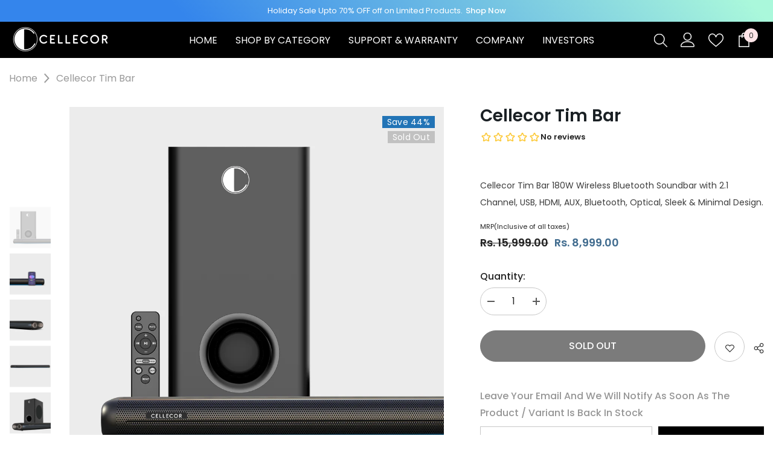

--- FILE ---
content_type: text/html; charset=utf-8
request_url: https://cellecor.com/products/cellecor-tim-bar
body_size: 72277
content:
<!doctype html><html class="no-js" lang="en">
    <head>
      <!-- Google Tag Manager -->
<script>
window.dataLayer = window.dataLayer || [];
</script>
  
<script>(function(w,d,s,l,i){w[l]=w[l]||[];w[l].push({'gtm.start':
new Date().getTime(),event:'gtm.js'});var f=d.getElementsByTagName(s)[0],
j=d.createElement(s),dl=l!='dataLayer'?'&l='+l:'';j.async=true;j.src=
'https://www.googletagmanager.com/gtm.js?id='+i+dl;f.parentNode.insertBefore(j,f);
})(window,document,'script','dataLayer','GTM-PFNPL5LK');</script>
<!-- End Google Tag Manager -->
<script src="https://static-cdn.trackier.com/rtg/67038978afbada22b00d3b56.js"></script>
  
	<!-- Added by AVADA SEO Suite -->
	
	<!-- /Added by AVADA SEO Suite -->
      
<meta name="google-site-verification" content="W5ebMYK-PjvliBTXOyTej79wNUFK9yPnSMzuA7W2t54" />
<meta name="google-site-verification" content="XObsMlui4wmV3mRkLVq_YlRsM8ZjEm1KNPso2mG3xTI" />
<meta name="google-site-verification" content="JkLh7wbZmJt_va84qoM-9QwFQMFkFZJb7AdciGND3dA" />
<script type="application/ld+json">
{
  "@context": "https://schema.org",
  "@type": "Corporation",
  "name": "Cellecor",
  "url": "https://cellecor.com/",
  "logo": "https://cdn.shopify.com/s/files/1/0755/1575/6864/files/WEBSITE_HEDWR_LOGO.png?v=1685531228",
  "sameAs": [
    "https://www.facebook.com/CellecorGadgets",
    "https://www.instagram.com/cellecorgadgets/",
    "https://twitter.com/cellecorgadgets",
    "https://www.youtube.com/@cellecorgadgets",
    "https://www.linkedin.com/company/cellecorgadgets"
  ]
}
</script>

<!-- Meta Pixel Code -->
<script>
!function(f,b,e,v,n,t,s)
{if(f.fbq)return;n=f.fbq=function(){n.callMethod?
n.callMethod.apply(n,arguments):n.queue.push(arguments)};
if(!f._fbq)f._fbq=n;n.push=n;n.loaded=!0;n.version='2.0';
n.queue=[];t=b.createElement(e);t.async=!0;
t.src=v;s=b.getElementsByTagName(e)[0];
s.parentNode.insertBefore(t,s)}(window, document,'script',
'https://connect.facebook.net/en_US/fbevents.js');
fbq('init', '288236330827736');
fbq('track', 'PageView');
</script>
<noscript><img height="1" width="1" style="display:none"
src="https://www.facebook.com/tr?id=288236330827736&ev=PageView&noscript=1"
/></noscript>
<!-- End Meta Pixel Code -->
  
<!-- Google tag (gtag.js) -->
<script async src="https://www.googletagmanager.com/gtag/js?id=AW-11257632869"></script>
<script>
  window.dataLayer = window.dataLayer || [];
  function gtag(){dataLayer.push(arguments);}
  gtag('js', new Date());

  gtag('config', 'AW-11257632869');
</script>
  



































  

  
  <!-- Non Indexing -->

        <meta charset="utf-8">
        <meta http-equiv="X-UA-Compatible" content="IE=edge">
        <meta name="viewport" content="width=device-width,initial-scale=1">
        <meta name="theme-color" content="">
        <link rel="canonical" href="https://cellecor.com/products/cellecor-tim-bar">
        <link rel="canonical" href="https://cellecor.com/products/cellecor-tim-bar" canonical-shop-url="https://cellecor.com/"><link rel="shortcut icon" href="//cellecor.com/cdn/shop/files/Black_Png_32x32.png?v=1716290547" type="image/png"><link rel="preconnect" href="https://cdn.shopify.com" crossorigin>
        <title>Buy Cellecor Tim Bar - 180W Wireless Bluetooth Soundbar </title><meta name="description" content="Shop for Cellecor Timbar 180W Wireless Bluetooth Soundbar with Multiple Connectivity Modes. Experience the cinematic sound experience at your home. Buy Now!">

<meta property="og:site_name" content="Cellecor">
<meta property="og:url" content="https://cellecor.com/products/cellecor-tim-bar">
<meta property="og:title" content="Buy Cellecor Tim Bar - 180W Wireless Bluetooth Soundbar">
<meta property="og:type" content="product">
<meta property="og:description" content="Shop for Cellecor Timbar 180W Wireless Bluetooth Soundbar with Multiple Connectivity Modes. Experience the cinematic sound experience at your home. Buy Now!"><meta property="og:image" content="http://cellecor.com/cdn/shop/files/05_244b2f52-78e1-4b00-b906-2c0e6a806967.png?v=1687417288">
  <meta property="og:image:secure_url" content="https://cellecor.com/cdn/shop/files/05_244b2f52-78e1-4b00-b906-2c0e6a806967.png?v=1687417288">
  <meta property="og:image:width" content="1000">
  <meta property="og:image:height" content="1000"><meta property="og:price:amount" content="8,999.00">
  <meta property="og:price:currency" content="INR"><meta name="twitter:site" content="@cellecorgadgets"><meta name="twitter:card" content="summary_large_image">
<meta name="twitter:title" content="Buy Cellecor Tim Bar - 180W Wireless Bluetooth Soundbar">
<meta name="twitter:description" content="Shop for Cellecor Timbar 180W Wireless Bluetooth Soundbar with Multiple Connectivity Modes. Experience the cinematic sound experience at your home. Buy Now!">

        <script>window.performance && window.performance.mark && window.performance.mark('shopify.content_for_header.start');</script><meta name="google-site-verification" content="W5ebMYK-PjvliBTXOyTej79wNUFK9yPnSMzuA7W2t54">
<meta id="shopify-digital-wallet" name="shopify-digital-wallet" content="/75515756864/digital_wallets/dialog">
<link rel="alternate" type="application/json+oembed" href="https://cellecor.com/products/cellecor-tim-bar.oembed">
<script async="async" src="/checkouts/internal/preloads.js?locale=en-IN"></script>
<script id="shopify-features" type="application/json">{"accessToken":"69f2f81498f577aedbd209b233ba6f15","betas":["rich-media-storefront-analytics"],"domain":"cellecor.com","predictiveSearch":true,"shopId":75515756864,"locale":"en"}</script>
<script>var Shopify = Shopify || {};
Shopify.shop = "cellecor.myshopify.com";
Shopify.locale = "en";
Shopify.currency = {"active":"INR","rate":"1.0"};
Shopify.country = "IN";
Shopify.theme = {"name":"FV3\u003e\u003eCellecor New Website","id":168252571968,"schema_name":"Ella","schema_version":"6.5.3","theme_store_id":null,"role":"main"};
Shopify.theme.handle = "null";
Shopify.theme.style = {"id":null,"handle":null};
Shopify.cdnHost = "cellecor.com/cdn";
Shopify.routes = Shopify.routes || {};
Shopify.routes.root = "/";</script>
<script type="module">!function(o){(o.Shopify=o.Shopify||{}).modules=!0}(window);</script>
<script>!function(o){function n(){var o=[];function n(){o.push(Array.prototype.slice.apply(arguments))}return n.q=o,n}var t=o.Shopify=o.Shopify||{};t.loadFeatures=n(),t.autoloadFeatures=n()}(window);</script>
<script id="shop-js-analytics" type="application/json">{"pageType":"product"}</script>
<script defer="defer" async type="module" src="//cellecor.com/cdn/shopifycloud/shop-js/modules/v2/client.init-shop-cart-sync_C5BV16lS.en.esm.js"></script>
<script defer="defer" async type="module" src="//cellecor.com/cdn/shopifycloud/shop-js/modules/v2/chunk.common_CygWptCX.esm.js"></script>
<script type="module">
  await import("//cellecor.com/cdn/shopifycloud/shop-js/modules/v2/client.init-shop-cart-sync_C5BV16lS.en.esm.js");
await import("//cellecor.com/cdn/shopifycloud/shop-js/modules/v2/chunk.common_CygWptCX.esm.js");

  window.Shopify.SignInWithShop?.initShopCartSync?.({"fedCMEnabled":true,"windoidEnabled":true});

</script>
<script>(function() {
  var isLoaded = false;
  function asyncLoad() {
    if (isLoaded) return;
    isLoaded = true;
    var urls = ["https:\/\/seo.apps.avada.io\/scripttag\/avada-seo-installed.js?shop=cellecor.myshopify.com","https:\/\/metashop.dolphinsuite.com\/ow_static\/plugins\/biolink\/js\/clicktracking.js?t=1704279985\u0026shop=cellecor.myshopify.com","https:\/\/intg.snapchat.com\/shopify\/shopify-scevent-init.js?id=dc8dc634-46d8-4ac6-b663-4d3f3213c483\u0026shop=cellecor.myshopify.com","https:\/\/www.hukcommerce.com\/apps\/mega-menu-creator-pro\/assets\/js\/scriptfe.js?shop=cellecor.myshopify.com","https:\/\/shopify-app-scripts.vercel.app\/loguser.js?shop=cellecor.myshopify.com","https:\/\/tracker.wigzopush.com\/shopify.js?orgtoken=VZcetv59RAefGJfX4nC1ww\u0026shop=cellecor.myshopify.com","https:\/\/sr-cdn.shiprocket.in\/sr-promise\/static\/uc.js?channel_id=4\u0026sr_company_id=1843203\u0026shop=cellecor.myshopify.com","https:\/\/sr-cdn.shiprocket.in\/sr-promise\/static\/uc.js?channel_id=4\u0026sr_company_id=3702435\u0026shop=cellecor.myshopify.com"];
    for (var i = 0; i < urls.length; i++) {
      var s = document.createElement('script');
      s.type = 'text/javascript';
      s.async = true;
      s.src = urls[i];
      var x = document.getElementsByTagName('script')[0];
      x.parentNode.insertBefore(s, x);
    }
  };
  if(window.attachEvent) {
    window.attachEvent('onload', asyncLoad);
  } else {
    window.addEventListener('load', asyncLoad, false);
  }
})();</script>
<script id="__st">var __st={"a":75515756864,"offset":19800,"reqid":"810ff153-20be-4849-b7c6-795d86280965-1768676837","pageurl":"cellecor.com\/products\/cellecor-tim-bar","u":"0419db860856","p":"product","rtyp":"product","rid":8334222426432};</script>
<script>window.ShopifyPaypalV4VisibilityTracking = true;</script>
<script id="captcha-bootstrap">!function(){'use strict';const t='contact',e='account',n='new_comment',o=[[t,t],['blogs',n],['comments',n],[t,'customer']],c=[[e,'customer_login'],[e,'guest_login'],[e,'recover_customer_password'],[e,'create_customer']],r=t=>t.map((([t,e])=>`form[action*='/${t}']:not([data-nocaptcha='true']) input[name='form_type'][value='${e}']`)).join(','),a=t=>()=>t?[...document.querySelectorAll(t)].map((t=>t.form)):[];function s(){const t=[...o],e=r(t);return a(e)}const i='password',u='form_key',d=['recaptcha-v3-token','g-recaptcha-response','h-captcha-response',i],f=()=>{try{return window.sessionStorage}catch{return}},m='__shopify_v',_=t=>t.elements[u];function p(t,e,n=!1){try{const o=window.sessionStorage,c=JSON.parse(o.getItem(e)),{data:r}=function(t){const{data:e,action:n}=t;return t[m]||n?{data:e,action:n}:{data:t,action:n}}(c);for(const[e,n]of Object.entries(r))t.elements[e]&&(t.elements[e].value=n);n&&o.removeItem(e)}catch(o){console.error('form repopulation failed',{error:o})}}const l='form_type',E='cptcha';function T(t){t.dataset[E]=!0}const w=window,h=w.document,L='Shopify',v='ce_forms',y='captcha';let A=!1;((t,e)=>{const n=(g='f06e6c50-85a8-45c8-87d0-21a2b65856fe',I='https://cdn.shopify.com/shopifycloud/storefront-forms-hcaptcha/ce_storefront_forms_captcha_hcaptcha.v1.5.2.iife.js',D={infoText:'Protected by hCaptcha',privacyText:'Privacy',termsText:'Terms'},(t,e,n)=>{const o=w[L][v],c=o.bindForm;if(c)return c(t,g,e,D).then(n);var r;o.q.push([[t,g,e,D],n]),r=I,A||(h.body.append(Object.assign(h.createElement('script'),{id:'captcha-provider',async:!0,src:r})),A=!0)});var g,I,D;w[L]=w[L]||{},w[L][v]=w[L][v]||{},w[L][v].q=[],w[L][y]=w[L][y]||{},w[L][y].protect=function(t,e){n(t,void 0,e),T(t)},Object.freeze(w[L][y]),function(t,e,n,w,h,L){const[v,y,A,g]=function(t,e,n){const i=e?o:[],u=t?c:[],d=[...i,...u],f=r(d),m=r(i),_=r(d.filter((([t,e])=>n.includes(e))));return[a(f),a(m),a(_),s()]}(w,h,L),I=t=>{const e=t.target;return e instanceof HTMLFormElement?e:e&&e.form},D=t=>v().includes(t);t.addEventListener('submit',(t=>{const e=I(t);if(!e)return;const n=D(e)&&!e.dataset.hcaptchaBound&&!e.dataset.recaptchaBound,o=_(e),c=g().includes(e)&&(!o||!o.value);(n||c)&&t.preventDefault(),c&&!n&&(function(t){try{if(!f())return;!function(t){const e=f();if(!e)return;const n=_(t);if(!n)return;const o=n.value;o&&e.removeItem(o)}(t);const e=Array.from(Array(32),(()=>Math.random().toString(36)[2])).join('');!function(t,e){_(t)||t.append(Object.assign(document.createElement('input'),{type:'hidden',name:u})),t.elements[u].value=e}(t,e),function(t,e){const n=f();if(!n)return;const o=[...t.querySelectorAll(`input[type='${i}']`)].map((({name:t})=>t)),c=[...d,...o],r={};for(const[a,s]of new FormData(t).entries())c.includes(a)||(r[a]=s);n.setItem(e,JSON.stringify({[m]:1,action:t.action,data:r}))}(t,e)}catch(e){console.error('failed to persist form',e)}}(e),e.submit())}));const S=(t,e)=>{t&&!t.dataset[E]&&(n(t,e.some((e=>e===t))),T(t))};for(const o of['focusin','change'])t.addEventListener(o,(t=>{const e=I(t);D(e)&&S(e,y())}));const B=e.get('form_key'),M=e.get(l),P=B&&M;t.addEventListener('DOMContentLoaded',(()=>{const t=y();if(P)for(const e of t)e.elements[l].value===M&&p(e,B);[...new Set([...A(),...v().filter((t=>'true'===t.dataset.shopifyCaptcha))])].forEach((e=>S(e,t)))}))}(h,new URLSearchParams(w.location.search),n,t,e,['guest_login'])})(!0,!0)}();</script>
<script integrity="sha256-4kQ18oKyAcykRKYeNunJcIwy7WH5gtpwJnB7kiuLZ1E=" data-source-attribution="shopify.loadfeatures" defer="defer" src="//cellecor.com/cdn/shopifycloud/storefront/assets/storefront/load_feature-a0a9edcb.js" crossorigin="anonymous"></script>
<script data-source-attribution="shopify.dynamic_checkout.dynamic.init">var Shopify=Shopify||{};Shopify.PaymentButton=Shopify.PaymentButton||{isStorefrontPortableWallets:!0,init:function(){window.Shopify.PaymentButton.init=function(){};var t=document.createElement("script");t.src="https://cellecor.com/cdn/shopifycloud/portable-wallets/latest/portable-wallets.en.js",t.type="module",document.head.appendChild(t)}};
</script>
<script data-source-attribution="shopify.dynamic_checkout.buyer_consent">
  function portableWalletsHideBuyerConsent(e){var t=document.getElementById("shopify-buyer-consent"),n=document.getElementById("shopify-subscription-policy-button");t&&n&&(t.classList.add("hidden"),t.setAttribute("aria-hidden","true"),n.removeEventListener("click",e))}function portableWalletsShowBuyerConsent(e){var t=document.getElementById("shopify-buyer-consent"),n=document.getElementById("shopify-subscription-policy-button");t&&n&&(t.classList.remove("hidden"),t.removeAttribute("aria-hidden"),n.addEventListener("click",e))}window.Shopify?.PaymentButton&&(window.Shopify.PaymentButton.hideBuyerConsent=portableWalletsHideBuyerConsent,window.Shopify.PaymentButton.showBuyerConsent=portableWalletsShowBuyerConsent);
</script>
<script>
  function portableWalletsCleanup(e){e&&e.src&&console.error("Failed to load portable wallets script "+e.src);var t=document.querySelectorAll("shopify-accelerated-checkout .shopify-payment-button__skeleton, shopify-accelerated-checkout-cart .wallet-cart-button__skeleton"),e=document.getElementById("shopify-buyer-consent");for(let e=0;e<t.length;e++)t[e].remove();e&&e.remove()}function portableWalletsNotLoadedAsModule(e){e instanceof ErrorEvent&&"string"==typeof e.message&&e.message.includes("import.meta")&&"string"==typeof e.filename&&e.filename.includes("portable-wallets")&&(window.removeEventListener("error",portableWalletsNotLoadedAsModule),window.Shopify.PaymentButton.failedToLoad=e,"loading"===document.readyState?document.addEventListener("DOMContentLoaded",window.Shopify.PaymentButton.init):window.Shopify.PaymentButton.init())}window.addEventListener("error",portableWalletsNotLoadedAsModule);
</script>

<script type="module" src="https://cellecor.com/cdn/shopifycloud/portable-wallets/latest/portable-wallets.en.js" onError="portableWalletsCleanup(this)" crossorigin="anonymous"></script>
<script nomodule>
  document.addEventListener("DOMContentLoaded", portableWalletsCleanup);
</script>

<link id="shopify-accelerated-checkout-styles" rel="stylesheet" media="screen" href="https://cellecor.com/cdn/shopifycloud/portable-wallets/latest/accelerated-checkout-backwards-compat.css" crossorigin="anonymous">
<style id="shopify-accelerated-checkout-cart">
        #shopify-buyer-consent {
  margin-top: 1em;
  display: inline-block;
  width: 100%;
}

#shopify-buyer-consent.hidden {
  display: none;
}

#shopify-subscription-policy-button {
  background: none;
  border: none;
  padding: 0;
  text-decoration: underline;
  font-size: inherit;
  cursor: pointer;
}

#shopify-subscription-policy-button::before {
  box-shadow: none;
}

      </style>
<script id="sections-script" data-sections="header-navigation-plain,header-mobile" defer="defer" src="//cellecor.com/cdn/shop/t/14/compiled_assets/scripts.js?5028"></script>
<script>window.performance && window.performance.mark && window.performance.mark('shopify.content_for_header.end');</script>
        <style>@import url('https://fonts.googleapis.com/css?family=Poppins:300,300i,400,400i,500,500i,600,600i,700,700i,800,800i&display=swap');
                :root {
        --font-family-1: Poppins;
        --font-family-2: Poppins;

        /* Settings Body */--font-body-family: Poppins;--font-body-size: 16px;--font-body-weight: 400;--body-line-height: 28px;--body-letter-spacing: 0;

        /* Settings Heading */--font-heading-family: Poppins;--font-heading-size: 20px;--font-heading-weight: 400;--font-heading-style: normal;--heading-line-height: 24px;--heading-letter-spacing: 0;--heading-text-transform: capitalize;--heading-border-height: 1px;

        /* Menu Lv1 */--font-menu-lv1-family: Poppins;--font-menu-lv1-size: 16px;--font-menu-lv1-weight: 400;--menu-lv1-line-height: 24px;--menu-lv1-letter-spacing: 0;--menu-lv1-text-transform: uppercase;

        /* Menu Lv2 */--font-menu-lv2-family: Poppins;--font-menu-lv2-size: 16px;--font-menu-lv2-weight: 400;--menu-lv2-line-height: 24px;--menu-lv2-letter-spacing: 0;--menu-lv2-text-transform: capitalize;

        /* Menu Lv3 */--font-menu-lv3-family: Poppins;--font-menu-lv3-size: 16px;--font-menu-lv3-weight: 400;--menu-lv3-line-height: 24px;--menu-lv3-letter-spacing: 0;--menu-lv3-text-transform: capitalize;

        /* Mega Menu Lv2 */--font-mega-menu-lv2-family: Poppins;--font-mega-menu-lv2-size: 16px;--font-mega-menu-lv2-weight: 400;--font-mega-menu-lv2-style: normal;--mega-menu-lv2-line-height: 20px;--mega-menu-lv2-letter-spacing: 0;--mega-menu-lv2-text-transform: uppercase;

        /* Mega Menu Lv3 */--font-mega-menu-lv3-family: Poppins;--font-mega-menu-lv3-size: 16px;--font-mega-menu-lv3-weight: 400;--mega-menu-lv3-line-height: 24px;--mega-menu-lv3-letter-spacing: 0;--mega-menu-lv3-text-transform: capitalize;

        /* Product Card Title */--product-title-font: Poppins;--product-title-font-size : 16px;--product-title-font-weight : 400;--product-title-line-height: 26px;--product-title-letter-spacing: 0;--product-title-line-text : 2;--product-title-text-transform : capitalize;--product-title-margin-bottom: 11px;

        /* Product Card Vendor */--product-vendor-font: Poppins;--product-vendor-font-size : 14px;--product-vendor-font-weight : 400;--product-vendor-font-style : normal;--product-vendor-line-height: 24px;--product-vendor-letter-spacing: 0;--product-vendor-text-transform : uppercase;--product-vendor-margin-bottom: 3px;--product-vendor-margin-top: 0px;

        /* Product Card Price */--product-price-font: Poppins;--product-price-font-size : 16px;--product-price-font-weight : 600;--product-price-line-height: 22px;--product-price-letter-spacing: 0;--product-price-margin-top: 0px;--product-price-margin-bottom: 13px;

        /* Product Card Badge */--badge-font: Poppins;--badge-font-size : 14px;--badge-font-weight : 400;--badge-text-transform : capitalize;--badge-letter-spacing: .02em;--badge-line-height: 20px;--badge-border-radius: 0px;--badge-padding-top: 0px;--badge-padding-bottom: 0px;--badge-padding-left-right: 8px;--badge-postion-top: 15px;--badge-postion-left-right: 15px;

        /* Product Quickview */
        --product-quickview-font-size : 14px; --product-quickview-line-height: 23px; --product-quickview-border-radius: 1px; --product-quickview-padding-top: 7px; --product-quickview-padding-bottom: 8px; --product-quickview-padding-left-right: 25px; --product-quickview-sold-out-product: #e95144;--product-quickview-box-shadow: none;/* Blog Card Tile */--blog-title-font: Poppins;--blog-title-font-size : 15px; --blog-title-font-weight : 700; --blog-title-line-height: 36px; --blog-title-letter-spacing: .02em; --blog-title-text-transform : capitalize;

        /* Blog Card Info (Date, Author) */--blog-info-font: Poppins;--blog-info-font-size : 14px; --blog-info-font-weight : 400; --blog-info-line-height: 22px; --blog-info-letter-spacing: .02em; --blog-info-text-transform : uppercase;

        /* Button 1 */--btn-1-font-family: Poppins;--btn-1-font-size: 16px; --btn-1-font-weight: 500; --btn-1-text-transform: uppercase; --btn-1-line-height: 24px; --btn-1-letter-spacing: 0; --btn-1-text-align: center; --btn-1-border-radius: 0px; --btn-1-border-width: 1px; --btn-1-border-style: solid; --btn-1-padding-top: 12px; --btn-1-padding-bottom: 11px; --btn-1-horizontal-length: 0px; --btn-1-vertical-length: 0px; --btn-1-blur-radius: 0px; --btn-1-spread: 0px;
        --btn-1-inset: ;/* Button 2 */--btn-2-font-family: Poppins;--btn-2-font-size: 16px; --btn-2-font-weight: 700; --btn-2-text-transform: uppercase; --btn-2-line-height: 24px; --btn-2-letter-spacing: .05em; --btn-2-text-align: center; --btn-2-border-radius: 0px; --btn-2-border-width: 1px; --btn-2-border-style: solid; --btn-2-padding-top: 20px; --btn-2-padding-bottom: 20px; --btn-2-horizontal-length: 0px; --btn-2-vertical-length: 0px; --btn-2-blur-radius: 0px; --btn-2-spread: 0px;
        --btn-2-inset: ;/* Button 3 */--btn-3-font-family: Poppins;--btn-3-font-size: 16px; --btn-3-font-weight: 500; --btn-3-text-transform: uppercase; --btn-3-line-height: 24px; --btn-3-letter-spacing: 0; --btn-3-text-align: center; --btn-3-border-radius: 0px; --btn-3-border-width: 1px; --btn-3-border-style: solid; --btn-3-padding-top: 12px; --btn-3-padding-bottom: 11px; --btn-3-horizontal-length: 0px; --btn-3-vertical-length: 0px; --btn-3-blur-radius: 0px; --btn-3-spread: 0px;
        --btn-3-inset: ;/* Footer Heading */--footer-heading-font-family: Poppins;--footer-heading-font-size : 18px; --footer-heading-font-weight : 600; --footer-heading-line-height : 22px; --footer-heading-letter-spacing : 0; --footer-heading-text-transform : capitalize;

        /* Footer Link */--footer-link-font-family: Poppins;--footer-link-font-size : 16px; --footer-link-font-weight : ; --footer-link-line-height : 35px; --footer-link-letter-spacing : 0; --footer-link-text-transform : capitalize;

        /* Page Title */--font-page-title-family: Poppins;--font-page-title-size: 24px; --font-page-title-weight: 700; --font-page-title-style: normal; --page-title-line-height: 20px; --page-title-letter-spacing: .02em; --page-title-text-transform: uppercase;

        /* Font Product Tab Title */
        --font-tab-type-1: Poppins; --font-tab-type-2: Poppins;

        /* Text Size */
        --text-size-font-size : 10px; --text-size-font-weight : 400; --text-size-line-height : 22px; --text-size-letter-spacing : 0; --text-size-text-transform : uppercase; --text-size-color : #787878;

        /* Font Weight */
        --font-weight-normal: 400; --font-weight-medium: 500; --font-weight-semibold: 600; --font-weight-bold: 700; --font-weight-bolder: 800; --font-weight-black: 900;

        /* Radio Button */
        --form-label-checkbox-before-bg: #fff; --form-label-checkbox-before-border: #cecece; --form-label-checkbox-before-bg-checked: #000;

        /* Conatiner */
        --body-custom-width-container: 1800px;

        /* Layout Boxed */
        --color-background-layout-boxed: #f8f8f8;/* Arrow */
        --position-horizontal-slick-arrow: 15px;

        /* General Color*/
        --color-text: #232323; --color-text2: #969696; --color-global: #232323; --color-white: #FFFFFF; --color-grey: #868686; --color-black: #202020; --color-base-text-rgb: 35, 35, 35; --color-base-text2-rgb: 150, 150, 150; --color-background: #ffffff; --color-background-rgb: 255, 255, 255; --color-background-overylay: rgba(255, 255, 255, 0.9); --color-base-accent-text: ; --color-base-accent-1: ; --color-base-accent-2: ; --color-link: #232323; --color-link-hover: #232323; --color-error: #cc3737; --color-error-bg: #FCEEEE; --color-success: #5A5A5A; --color-success-bg: #DFF0D8; --color-info: #202020; --color-info-bg: #FFF2DD; --color-link-underline: rgba(35, 35, 35, 0.5); --color-breadcrumb: #999999; --colors-breadcrumb-hover: #232323;--colors-breadcrumb-active: #999999; --border-global: #e6e6e6; --bg-global: #fafafa; --bg-planceholder: #fafafa; --color-warning: #fff; --bg-warning: #e0b252; --color-background-10 : #e9e9e9; --color-background-20 : #d3d3d3; --color-background-30 : #bdbdbd; --color-background-50 : #919191; --color-background-global : #919191;

        /* Arrow Color */
        --arrow-color: #191919; --arrow-background-color: #fff; --arrow-border-color: #ffffff;--arrow-color-hover: #ffffff;--arrow-background-color-hover: #232323;--arrow-border-color-hover: #232323;--arrow-width: 50px;--arrow-height: 50px;--arrow-size: 35px;--arrow-size-icon: 22px;--arrow-border-radius: 8%;--arrow-border-width: 1px;--arrow-width-half: -25px;

        /* Pagination Color */
        --pagination-item-color: #3c3c3c; --pagination-item-color-active: #3c3c3c; --pagination-item-bg-color: #fff;--pagination-item-bg-color-active: #fff;--pagination-item-border-color: #fff;--pagination-item-border-color-active: #3c3c3c;--pagination-arrow-color: #3c3c3c;--pagination-arrow-color-active: #3c3c3c;--pagination-arrow-bg-color: #fff;--pagination-arrow-bg-color-active: #fff;--pagination-arrow-border-color: #fff;--pagination-arrow-border-color-active: #fff;

        /* Dots Color */
        --dots-color: rgba(0,0,0,0);--dots-border-color: #868686;--dots-color-active: #000000;--dots-border-color-active: #000000;--dots-style2-background-opacity: #00000050;--dots-width: 12px;--dots-height: 12px;

        /* Button Color */
        --btn-1-color: #FFFFFF;--btn-1-bg: #000000;--btn-1-border: #000000;--btn-1-color-hover: #000000;--btn-1-bg-hover: #ffffff;--btn-1-border-hover: #000000;
        --btn-2-color: #232323;--btn-2-bg: #FFFFFF;--btn-2-border: #727272;--btn-2-color-hover: #FFFFFF;--btn-2-bg-hover: #232323;--btn-2-border-hover: #232323;
        --btn-3-color: #FFFFFF;--btn-3-bg: #2274b6;--btn-3-border: #2274b6;--btn-3-color-hover: #ffffff;--btn-3-bg-hover: #429ce4;--btn-3-border-hover: #429ce4;
        --anchor-transition: all ease .3s;--bg-white: #ffffff;--bg-black: #000000;--bg-grey: #808080;--icon: var(--color-text);--text-cart: #3c3c3c;--duration-short: 100ms;--duration-default: 350ms;--duration-long: 500ms;--form-input-bg: #ffffff;--form-input-border: #c7c7c7;--form-input-color: #232323;--form-input-placeholder: #868686;--form-label: #232323;

        --new-badge-color: #232323;--new-badge-bg: #ffffff;--sale-badge-color: #ffffff;--sale-badge-bg: #2274b6;--sold-out-badge-color: #ffffff;--sold-out-badge-bg: #c1c1c1;--custom-badge-color: #ffffff;--custom-badge-bg: #232323;--bundle-badge-color: #ffffff;--bundle-badge-bg: #2e4b31;
        
        --product-title-color : #232323;--product-title-color-hover : #8b714a;--product-vendor-color : #232323;--product-price-color : #232323;--product-sale-price-color : #416c8f;--product-compare-price-color : #505050;--product-review-full-color : #ffb20d;--product-review-empty-color : #e6e6e6;

        --product-swatch-border : #cbcbcb;--product-swatch-border-active : #232323;--product-swatch-width : 40px;--product-swatch-height : 40px;--product-swatch-border-radius : 0px;--product-swatch-color-width : 40px;--product-swatch-color-height : 40px;--product-swatch-color-border-radius : 20px;

        --product-wishlist-color : #000000;--product-wishlist-bg : #fff;--product-wishlist-border : transparent;--product-wishlist-color-added : #ffffff;--product-wishlist-bg-added : #000000;--product-wishlist-border-added : transparent;--product-compare-color : #000000;--product-compare-bg : #FFFFFF;--product-compare-color-added : #2274b6; --product-compare-bg-added : #FFFFFF; --product-hot-stock-text-color : #2274b6; --product-quick-view-color : #232323; --product-cart-image-fit : contain; --product-title-variant-font-size: 16px;--product-quick-view-bg: rgba(255, 255, 255, 0.9);--product-quick-view-bg-above-button: rgba(255, 255, 255, 0.7);--product-quick-view-color-hover : #232323;--product-quick-view-bg-hover : #ffffff;--product-action-color : #ffffff;--product-action-bg : #2e4b31;--product-action-border : #2e4b31;--product-action-color-hover : #2e4b31;--product-action-bg-hover : #fff;--product-action-border-hover : #2e4b31;

        /* Multilevel Category Filter */
        --color-label-multiLevel-categories: #232323;--bg-label-multiLevel-categories: #fff;--color-button-multiLevel-categories: #fff;--bg-button-multiLevel-categories: #ff8b21;--border-button-multiLevel-categories: #ff736b;--hover-color-button-multiLevel-categories: #fff;--hover-bg-button-multiLevel-categories: #ff8b21;--cart-item-bg : #ffffff;--cart-item-border : #e8e8e8;--cart-item-border-width : 1px;--cart-item-border-style : solid;--free-shipping-height : 16px;--free-shipping-border-radius : 10px;--free-shipping-color : #727272; --free-shipping-bg : #ededed;--free-shipping-bg-1: #f44336;--free-shipping-bg-2: #ffc206;--free-shipping-bg-3: #69c69c;--free-shipping-bg-4: #69c69c; --free-shipping-min-height : 26.0px;--w-product-swatch-custom: 20px;--h-product-swatch-custom: 20px;--w-product-swatch-custom-mb: 15px;--h-product-swatch-custom-mb: 15px;--font-size-product-swatch-more: 12px;--swatch-border : #cbcbcb;--swatch-border-active : #232323;

        --variant-size: #232323;--variant-size-border: #e7e7e7;--variant-size-bg: #ffffff;--variant-size-hover: #ffffff;--variant-size-border-hover: #232323;--variant-size-bg-hover: #232323;--variant-bg : #ffffff; --variant-color : #232323; --variant-bg-active : #ffffff; --variant-color-active : #232323;

        --fontsize-text-social: 12px;
        --page-content-distance: 64px;--sidebar-content-distance: 40px;--button-transition-ease: cubic-bezier(.25,.46,.45,.94);

        /* Loading Spinner Color */
        --spinner-top-color: #fc0; --spinner-right-color: #4dd4c6; --spinner-bottom-color: #f00; --spinner-left-color: #f6f6f6;

        /* Product Card Marquee */
        --product-marquee-background-color: ;--product-marquee-text-color: #FFFFFF;--product-marquee-text-size: 14px;--product-marquee-text-mobile-size: 14px;--product-marquee-text-weight: 400;--product-marquee-text-transform: none;--product-marquee-text-style: italic;--product-marquee-speed: ; --product-marquee-line-height: calc(var(--product-marquee-text-mobile-size) * 1.5);
    }
</style>
        <link href="//cellecor.com/cdn/shop/t/14/assets/base.css?v=149686826323897759801746691975" rel="stylesheet" type="text/css" media="all" />
<link href="//cellecor.com/cdn/shop/t/14/assets/fade-up-animation.css?v=148448505227430981271717662272" rel="stylesheet" type="text/css" media="all" />
<link href="//cellecor.com/cdn/shop/t/14/assets/animated.css?v=85100867744973969481717662216" rel="stylesheet" type="text/css" media="all" />
<link href="//cellecor.com/cdn/shop/t/14/assets/component-card.css?v=165988649090035490751717662229" rel="stylesheet" type="text/css" media="all" />
<link href="//cellecor.com/cdn/shop/t/14/assets/component-loading-overlay.css?v=98393919969379515581717662245" rel="stylesheet" type="text/css" media="all" />
<link href="//cellecor.com/cdn/shop/t/14/assets/component-loading-banner.css?v=43539461848081260661717662245" rel="stylesheet" type="text/css" media="all" />
<link href="//cellecor.com/cdn/shop/t/14/assets/component-quick-cart.css?v=111677929301119732291717662257" rel="stylesheet" type="text/css" media="all" />
<link rel="stylesheet" href="//cellecor.com/cdn/shop/t/14/assets/vendor.css?v=164616260963476715651717662303" media="print" onload="this.media='all'">
<noscript><link href="//cellecor.com/cdn/shop/t/14/assets/vendor.css?v=164616260963476715651717662303" rel="stylesheet" type="text/css" media="all" /></noscript>


	<link href="//cellecor.com/cdn/shop/t/14/assets/component-card-03.css?v=143068660487501385761717662226" rel="stylesheet" type="text/css" media="all" />


<link href="//cellecor.com/cdn/shop/t/14/assets/component-predictive-search.css?v=104537003445991516671717662251" rel="stylesheet" type="text/css" media="all" />
<link rel="stylesheet" href="//cellecor.com/cdn/shop/t/14/assets/component-newsletter.css?v=111617043413587308161717662249" media="print" onload="this.media='all'">
<link rel="stylesheet" href="//cellecor.com/cdn/shop/t/14/assets/component-slider.css?v=37888473738646685221717662263" media="print" onload="this.media='all'">
<link rel="stylesheet" href="//cellecor.com/cdn/shop/t/14/assets/component-list-social.css?v=102044711114163579551717662244" media="print" onload="this.media='all'"><noscript><link href="//cellecor.com/cdn/shop/t/14/assets/component-newsletter.css?v=111617043413587308161717662249" rel="stylesheet" type="text/css" media="all" /></noscript>
<noscript><link href="//cellecor.com/cdn/shop/t/14/assets/component-slider.css?v=37888473738646685221717662263" rel="stylesheet" type="text/css" media="all" /></noscript>
<noscript><link href="//cellecor.com/cdn/shop/t/14/assets/component-list-social.css?v=102044711114163579551717662244" rel="stylesheet" type="text/css" media="all" /></noscript>

<style type="text/css">
	.nav-title-mobile {display: none;}.list-menu--disclosure{display: none;position: absolute;min-width: 100%;width: 22rem;background-color: var(--bg-white);box-shadow: 0 1px 4px 0 rgb(0 0 0 / 15%);padding: 5px 0 5px 20px;opacity: 0;visibility: visible;pointer-events: none;transition: opacity var(--duration-default) ease, transform var(--duration-default) ease;}.list-menu--disclosure-2{margin-left: calc(100% - 15px);z-index: 2;top: -5px;}.list-menu--disclosure:focus {outline: none;}.list-menu--disclosure.localization-selector {max-height: 18rem;overflow: auto;width: 10rem;padding: 0.5rem;}.js menu-drawer > details > summary::before, .js menu-drawer > details[open]:not(.menu-opening) > summary::before {content: '';position: absolute;cursor: default;width: 100%;height: calc(100vh - 100%);height: calc(var(--viewport-height, 100vh) - (var(--header-bottom-position, 100%)));top: 100%;left: 0;background: var(--color-foreground-50);opacity: 0;visibility: hidden;z-index: 2;transition: opacity var(--duration-default) ease,visibility var(--duration-default) ease;}menu-drawer > details[open] > summary::before {visibility: visible;opacity: 1;}.menu-drawer {position: absolute;transform: translateX(-100%);visibility: hidden;z-index: 3;left: 0;top: 100%;width: 100%;max-width: calc(100vw - 4rem);padding: 0;border: 0.1rem solid var(--color-background-10);border-left: 0;border-bottom: 0;background-color: var(--bg-white);overflow-x: hidden;}.js .menu-drawer {height: calc(100vh - 100%);height: calc(var(--viewport-height, 100vh) - (var(--header-bottom-position, 100%)));}.js details[open] > .menu-drawer, .js details[open] > .menu-drawer__submenu {transition: transform var(--duration-default) ease, visibility var(--duration-default) ease;}.no-js details[open] > .menu-drawer, .js details[open].menu-opening > .menu-drawer, details[open].menu-opening > .menu-drawer__submenu {transform: translateX(0);visibility: visible;}@media screen and (min-width: 750px) {.menu-drawer {width: 40rem;}.no-js .menu-drawer {height: auto;}}.menu-drawer__inner-container {position: relative;height: 100%;}.menu-drawer__navigation-container {display: grid;grid-template-rows: 1fr auto;align-content: space-between;overflow-y: auto;height: 100%;}.menu-drawer__navigation {padding: 0 0 5.6rem 0;}.menu-drawer__inner-submenu {height: 100%;overflow-x: hidden;overflow-y: auto;}.no-js .menu-drawer__navigation {padding: 0;}.js .menu-drawer__menu li {width: 100%;border-bottom: 1px solid #e6e6e6;overflow: hidden;}.menu-drawer__menu-item{line-height: var(--body-line-height);letter-spacing: var(--body-letter-spacing);padding: 10px 20px 10px 15px;cursor: pointer;display: flex;align-items: center;justify-content: space-between;}.menu-drawer__menu-item .label{display: inline-block;vertical-align: middle;font-size: calc(var(--font-body-size) - 4px);font-weight: var(--font-weight-normal);letter-spacing: var(--body-letter-spacing);height: 20px;line-height: 20px;margin: 0 0 0 10px;padding: 0 5px;text-transform: uppercase;text-align: center;position: relative;}.menu-drawer__menu-item .label:before{content: "";position: absolute;border: 5px solid transparent;top: 50%;left: -9px;transform: translateY(-50%);}.menu-drawer__menu-item > .icon{width: 24px;height: 24px;margin: 0 10px 0 0;}.menu-drawer__menu-item > .symbol {position: absolute;right: 20px;top: 50%;transform: translateY(-50%);display: flex;align-items: center;justify-content: center;font-size: 0;pointer-events: none;}.menu-drawer__menu-item > .symbol .icon{width: 14px;height: 14px;opacity: .6;}.menu-mobile-icon .menu-drawer__menu-item{justify-content: flex-start;}.no-js .menu-drawer .menu-drawer__menu-item > .symbol {display: none;}.js .menu-drawer__submenu {position: absolute;top: 0;width: 100%;bottom: 0;left: 0;background-color: var(--bg-white);z-index: 1;transform: translateX(100%);visibility: hidden;}.js .menu-drawer__submenu .menu-drawer__submenu {overflow-y: auto;}.menu-drawer__close-button {display: block;width: 100%;padding: 10px 15px;background-color: transparent;border: none;background: #f6f8f9;position: relative;}.menu-drawer__close-button .symbol{position: absolute;top: auto;left: 20px;width: auto;height: 22px;z-index: 10;display: flex;align-items: center;justify-content: center;font-size: 0;pointer-events: none;}.menu-drawer__close-button .icon {display: inline-block;vertical-align: middle;width: 18px;height: 18px;transform: rotate(180deg);}.menu-drawer__close-button .text{max-width: calc(100% - 50px);white-space: nowrap;overflow: hidden;text-overflow: ellipsis;display: inline-block;vertical-align: top;width: 100%;margin: 0 auto;}.no-js .menu-drawer__close-button {display: none;}.menu-drawer__utility-links {padding: 2rem;}.menu-drawer__account {display: inline-flex;align-items: center;text-decoration: none;padding: 1.2rem;margin-left: -1.2rem;font-size: 1.4rem;}.menu-drawer__account .icon-account {height: 2rem;width: 2rem;margin-right: 1rem;}.menu-drawer .list-social {justify-content: flex-start;margin-left: -1.25rem;margin-top: 2rem;}.menu-drawer .list-social:empty {display: none;}.menu-drawer .list-social__link {padding: 1.3rem 1.25rem;}

	/* Style General */
	.d-block{display: block}.d-inline-block{display: inline-block}.d-flex{display: flex}.d-none {display: none}.d-grid{display: grid}.ver-alg-mid {vertical-align: middle}.ver-alg-top{vertical-align: top}
	.flex-jc-start{justify-content:flex-start}.flex-jc-end{justify-content:flex-end}.flex-jc-center{justify-content:center}.flex-jc-between{justify-content:space-between}.flex-jc-stretch{justify-content:stretch}.flex-align-start{align-items: flex-start}.flex-align-center{align-items: center}.flex-align-end{align-items: flex-end}.flex-align-stretch{align-items:stretch}.flex-wrap{flex-wrap: wrap}.flex-nowrap{flex-wrap: nowrap}.fd-row{flex-direction:row}.fd-row-reverse{flex-direction:row-reverse}.fd-column{flex-direction:column}.fd-column-reverse{flex-direction:column-reverse}.fg-0{flex-grow:0}.fs-0{flex-shrink:0}.gap-15{gap:15px}.gap-30{gap:30px}.gap-col-30{column-gap:30px}
	.p-relative{position:relative}.p-absolute{position:absolute}.p-static{position:static}.p-fixed{position:fixed;}
	.zi-1{z-index:1}.zi-2{z-index:2}.zi-3{z-index:3}.zi-5{z-index:5}.zi-6{z-index:6}.zi-7{z-index:7}.zi-9{z-index:9}.zi-10{z-index:10}.zi-99{z-index:99} .zi-100{z-index:100} .zi-101{z-index:101}
	.top-0{top:0}.top-100{top:100%}.top-auto{top:auto}.left-0{left:0}.left-auto{left:auto}.right-0{right:0}.right-auto{right:auto}.bottom-0{bottom:0}
	.middle-y{top:50%;transform:translateY(-50%)}.middle-x{left:50%;transform:translateX(-50%)}
	.opacity-0{opacity:0}.opacity-1{opacity:1}
	.o-hidden{overflow:hidden}.o-visible{overflow:visible}.o-unset{overflow:unset}.o-x-hidden{overflow-x:hidden}.o-y-auto{overflow-y:auto;}
	.pt-0{padding-top:0}.pt-2{padding-top:2px}.pt-5{padding-top:5px}.pt-10{padding-top:10px}.pt-10-imp{padding-top:10px !important}.pt-12{padding-top:12px}.pt-16{padding-top:16px}.pt-20{padding-top:20px}.pt-24{padding-top:24px}.pt-30{padding-top:30px}.pt-32{padding-top:32px}.pt-36{padding-top:36px}.pt-48{padding-top:48px}.pb-0{padding-bottom:0}.pb-5{padding-bottom:5px}.pb-10{padding-bottom:10px}.pb-10-imp{padding-bottom:10px !important}.pb-12{padding-bottom:12px}.pb-15{padding-bottom:15px}.pb-16{padding-bottom:16px}.pb-18{padding-bottom:18px}.pb-20{padding-bottom:20px}.pb-24{padding-bottom:24px}.pb-32{padding-bottom:32px}.pb-40{padding-bottom:40px}.pb-48{padding-bottom:48px}.pb-50{padding-bottom:50px}.pb-80{padding-bottom:80px}.pb-84{padding-bottom:84px}.pr-0{padding-right:0}.pr-5{padding-right: 5px}.pr-10{padding-right:10px}.pr-20{padding-right:20px}.pr-24{padding-right:24px}.pr-30{padding-right:30px}.pr-36{padding-right:36px}.pr-80{padding-right:80px}.pl-0{padding-left:0}.pl-12{padding-left:12px}.pl-20{padding-left:20px}.pl-24{padding-left:24px}.pl-36{padding-left:36px}.pl-48{padding-left:48px}.pl-52{padding-left:52px}.pl-80{padding-left:80px}.p-zero{padding:0}
	.m-lr-auto{margin:0 auto}.m-zero{margin:0}.ml-auto{margin-left:auto}.ml-0{margin-left:0}.ml-5{margin-left:5px}.ml-15{margin-left:15px}.ml-20{margin-left:20px}.ml-30{margin-left:30px}.mr-auto{margin-right:auto}.mr-0{margin-right:0}.mr-5{margin-right:5px}.mr-10{margin-right:10px}.mr-20{margin-right:20px}.mr-30{margin-right:30px}.mt-0{margin-top: 0}.mt-10{margin-top: 10px}.mt-15{margin-top: 15px}.mt-20{margin-top: 20px}.mt-25{margin-top: 25px}.mt-30{margin-top: 30px}.mt-40{margin-top: 40px}.mt-45{margin-top: 45px}.mb-0{margin-bottom: 0}.mb-5{margin-bottom: 5px}.mb-10{margin-bottom: 10px}.mb-15{margin-bottom: 15px}.mb-18{margin-bottom: 18px}.mb-20{margin-bottom: 20px}.mb-30{margin-bottom: 30px}
	.h-0{height:0}.h-100{height:100%}.h-100v{height:100vh}.h-auto{height:auto}.mah-100{max-height:100%}.mih-15{min-height: 15px}.mih-none{min-height: unset}.lih-15{line-height: 15px}
	.w-50pc{width:50%}.w-100{width:100%}.w-100v{width:100vw}.maw-100{max-width:100%}.maw-300{max-width:300px}.maw-480{max-width: 480px}.maw-780{max-width: 780px}.w-auto{width:auto}.minw-auto{min-width: auto}.min-w-100{min-width: 100px}
	.float-l{float:left}.float-r{float:right}
	.b-zero{border:none}.br-50p{border-radius:50%}.br-zero{border-radius:0}.br-2{border-radius:2px}.bg-none{background: none}
	.stroke-w-0{stroke-width: 0px}.stroke-w-1h{stroke-width: 0.5px}.stroke-w-1{stroke-width: 1px}.stroke-w-3{stroke-width: 3px}.stroke-w-5{stroke-width: 5px}.stroke-w-7 {stroke-width: 7px}.stroke-w-10 {stroke-width: 10px}.stroke-w-12 {stroke-width: 12px}.stroke-w-15 {stroke-width: 15px}.stroke-w-20 {stroke-width: 20px}.stroke-w-25 {stroke-width: 25px}.stroke-w-30{stroke-width: 30px}.stroke-w-32 {stroke-width: 32px}.stroke-w-40 {stroke-width: 40px}
	.w-21{width: 21px}.w-23{width: 23px}.w-24{width: 24px}.h-22{height: 22px}.h-23{height: 23px}.h-24{height: 24px}.w-h-16{width: 16px;height: 16px}.w-h-17{width: 17px;height: 17px}.w-h-18 {width: 18px;height: 18px}.w-h-19{width: 19px;height: 19px}.w-h-20 {width: 20px;height: 20px}.w-h-21{width: 21px;height: 21px}.w-h-22 {width: 22px;height: 22px}.w-h-23{width: 23px;height: 23px}.w-h-24 {width: 24px;height: 24px}.w-h-25 {width: 25px;height: 25px}.w-h-26 {width: 26px;height: 26px}.w-h-27 {width: 27px;height: 27px}.w-h-28 {width: 28px;height: 28px}.w-h-29 {width: 29px;height: 29px}.w-h-30 {width: 30px;height: 30px}.w-h-31 {width: 31px;height: 31px}.w-h-32 {width: 32px;height: 32px}.w-h-33 {width: 33px;height: 33px}.w-h-34 {width: 34px;height: 34px}.w-h-35 {width: 35px;height: 35px}.w-h-36 {width: 36px;height: 36px}.w-h-37 {width: 37px;height: 37px}
	.txt-d-none{text-decoration:none}.txt-d-underline{text-decoration:underline}.txt-u-o-1{text-underline-offset: 1px}.txt-u-o-2{text-underline-offset: 2px}.txt-u-o-3{text-underline-offset: 3px}.txt-u-o-4{text-underline-offset: 4px}.txt-u-o-5{text-underline-offset: 5px}.txt-u-o-6{text-underline-offset: 6px}.txt-u-o-8{text-underline-offset: 8px}.txt-u-o-12{text-underline-offset: 12px}.txt-t-up{text-transform:uppercase}.txt-t-cap{text-transform:capitalize}
	.ft-0{font-size: 0}.ft-16{font-size: 16px}.ls-0{letter-spacing: 0}.ls-02{letter-spacing: 0.2em}.ls-05{letter-spacing: 0.5em}.ft-i{font-style: italic}
	.button-effect svg{transition: 0.3s}.button-effect:hover svg{transform: rotate(180deg)}
	.icon-effect:hover svg {transform: scale(1.15)}.icon-effect:hover .icon-search-1 {transform: rotate(-90deg) scale(1.15)}
	.link-effect > span:after {content: "";position: absolute;bottom: -2px;left: 0;height: 1px;width: 100%;transform: scaleX(0);transition: transform var(--duration-default) ease-out;transform-origin: right}
	.link-effect > span:hover:after{transform: scaleX(1);transform-origin: left}
	@media (min-width: 1025px){
		.pl-lg-80{padding-left:80px}.pr-lg-80{padding-right:80px}
	}
</style>
        <script src="//cellecor.com/cdn/shop/t/14/assets/vendor.js?v=37601539231953232631717662304" type="text/javascript"></script>
<script src="//cellecor.com/cdn/shop/t/14/assets/global.js?v=167921935047317834041717662276" type="text/javascript"></script>
<script src="//cellecor.com/cdn/shop/t/14/assets/lazysizes.min.js?v=122719776364282065531717662291" type="text/javascript"></script>
<script src="//cellecor.com/cdn/shop/t/14/assets/predictive-search.js?v=44403290173806190591717662294" defer="defer"></script>

<script>
    window.lazySizesConfig = window.lazySizesConfig || {};
    lazySizesConfig.loadMode = 1;
    window.lazySizesConfig.init = false;
    lazySizes.init();

    window.rtl_slick = false;
    window.mobile_menu = 'default';
    window.money_format = 'Rs. {{amount}}';
    window.shop_currency = 'INR';
    window.currencySymbol ="₹";
    window.show_multiple_currencies = true;
    window.routes = {
        root: '',
        cart: '/cart',
        cart_add_url: '/cart/add',
        cart_change_url: '/cart/change',
        cart_update_url: '/cart/update',
        collection_all: '/collections/all',
        predictive_search_url: '/search/suggest',
        search_url: '/search'
    }; 
    window.button_load_more = {
        default: `Show more`,
        loading: `Loading...`,
        view_all: `View All Collection`,
        no_more: `No More Product`
    };
    window.after_add_to_cart = {
        type: 'quick_cart',
        message: `is added to your shopping cart.`
    };
    window.variant_image_group_quick_view = false;
    window.quick_view = {
        show: true,
        show_mb: true
    };
    window.quick_shop = {
        show: true,
        see_details: `View Full Details`,
    };
    window.quick_cart = {
        show: true
    };
    window.cartStrings = {
        error: `There was an error while updating your cart. Please try again.`,
        quantityError: `You can only add [quantity] of this item to your cart.`,
        addProductOutQuantity: `You can only add [maxQuantity] of this product to your cart`,
        addProductOutQuantity2: `The quantity of this product is insufficient.`,
        cartErrorMessage: `Translation missing: en.sections.cart.cart_quantity_error_prefix`,
        soldoutText: `sold out`,
        alreadyText: `all`,
    };
    window.variantStrings = {
        addToCart: `Add to cart`,
        addingToCart: `Adding to cart...`,
        addedToCart: `Added to cart`,
        submit: `Submit`,
        soldOut: `Sold out`,
        unavailable: `Unavailable`,
        soldOut_message: `This variant is sold out!`,
        unavailable_message: `This variant is unavailable!`,
        addToCart_message: `You must select at least one products to add!`,
        select: `Select Options`,
        preOrder: `Pre-Order`,
        add: `Add`,
        unavailable_with_option: `[value] (Unavailable)`,
        hide_variants_unavailable: false
    };
    window.inventory_text = {
        hotStock: `Hurry up! only [inventory] left`,
        hotStock2: `Please hurry! Only [inventory] left in stock`,
        warningQuantity: `Maximum quantity: [inventory]`,
        inStock: `In Stock`,
        outOfStock: `Out Of Stock`,
        manyInStock: `Many In Stock`,
        show_options: `Show Variants`,
        hide_options: `Hide Variants`,
        adding : `Adding`,
        thank_you : `Thank You`,
        add_more : `Add More`,
        cart_feedback : `Added`
    };
    
        
            window.free_shipping_price = 800;
        
        window.free_shipping_text = {
            free_shipping_message: `Free shipping for all orders over`,
            free_shipping_message_1: `You qualify for free shipping!`,
            free_shipping_message_2:`Only`,
            free_shipping_message_3: `away from`,
            free_shipping_message_4: `free shipping`,
            free_shipping_1: `Free`,
            free_shipping_2: `TBD`
        };
    
    
        window.notify_me = {
            show: true,
            mail: `example@domain.com`,
            subject: `Out Of Stock Notification from Halothemes Store`,
            label: `Shopify`,
            success: `Thanks! We&#39;ve received your request and will respond shortly when this product / variant becomes available!`,
            error: `Please use a valid email address, such as john@example.com.`,
            button: `Notify me`
        };
    
    
    window.compare = {
        show: true,
        add: `Add To Compare`,
        added: `Added To Compare`,
        message: `You must select at least two products to compare!`
    };
    window.wishlist = {
        show: true,
        add: `Add to wishlist`,
        added: `Added to wishlist`,
        empty: `No product is added to your wishlist`,
        continue_shopping: `Continue Shopping`
    };
    window.pagination = {
        style: 2,
        next: `Next`,
        prev: `Prev`
    }
    window.review = {
        show: true,
        show_quick_view: true
    };
    window.countdown = {
        text: `Limited-Time Offers, Ending In:`,
        day: `D`,
        hour: `H`,
        min: `M`,
        sec: `S`,
        day_2: `Days`,
        hour_2: `Hours`,
        min_2: `Mins`,
        sec_2: `Secs`,
        days: `Days`,
        hours: `Hours`,
        mins: `Mins`,
        secs: `Secs`,
        d: `d`,
        h: `h`,
        m: `m`,
        s: `s`
    };
    window.customer_view = {
        text: `[number] customers are viewing this product`
    };

    
        window.arrows = {
            icon_next: `<button type="button" class="slick-next" aria-label="Next" role="button"><svg role="img" xmlns="http://www.w3.org/2000/svg" viewBox="0 0 24 24"><path d="M 7.75 1.34375 L 6.25 2.65625 L 14.65625 12 L 6.25 21.34375 L 7.75 22.65625 L 16.75 12.65625 L 17.34375 12 L 16.75 11.34375 Z"></path></svg></button>`,
            icon_prev: `<button type="button" class="slick-prev" aria-label="Previous" role="button"><svg role="img" xmlns="http://www.w3.org/2000/svg" viewBox="0 0 24 24"><path d="M 7.75 1.34375 L 6.25 2.65625 L 14.65625 12 L 6.25 21.34375 L 7.75 22.65625 L 16.75 12.65625 L 17.34375 12 L 16.75 11.34375 Z"></path></svg></button>`
        }
    

    window.dynamic_browser_title = {
        show: false,
        text: ''
    };
    
    window.show_more_btn_text = {
        show_more: `Show More`,
        show_less: `Show Less`,
        show_all: `Show All`,
    };

    function getCookie(cname) {
        let name = cname + "=";
        let decodedCookie = decodeURIComponent(document.cookie);
        let ca = decodedCookie.split(';');
        for(let i = 0; i <ca.length; i++) {
          let c = ca[i];
          while (c.charAt(0) == ' ') {
            c = c.substring(1);
          }
          if (c.indexOf(name) == 0) {
            return c.substring(name.length, c.length);
          }
        }
        return "";
    }
    
    const cookieAnnouncemenClosed = getCookie('announcement');
    window.announcementClosed = cookieAnnouncemenClosed === 'closed'
</script>

        <script>document.documentElement.className = document.documentElement.className.replace('no-js', 'js');</script><!-- Begin Simpl Checkout   -->
   







<script>
  window.selectedOrFirstAvailableVariant = '45110331670848';
  const temp = `
  
    45110331670848:false
  
`;
  const temp_2 = `
  
    45110331670848:0
  
`;
  const temp_3 = `
  
    45110331670848:deny
  
`;
  const temp_4 = `
  
    45110331670848:shopify
  
`

  window.productDetailsObject = temp.split("\n").map(i => i.replace(/ /g, '')).reduce((acc, str) => {
    if (str) {
      const [key, value] = str.split(":");
      acc[key] = value;
      return acc;
    }
    return acc;
  }, {});

  window.productInventoryObject = temp_2.split("\n").map(i => i.replace(/ /g, '')).reduce((acc, str) => {
    if (str) {
      const [key, value] = str.split(":");
      acc[key] = value;
      return acc;
    }
    return acc;
  }, {});

  window.productQtyObject = temp_3.split("\n").map(i => i.replace(/ /g, '')).reduce((acc, str) => {
    if (str) {
      const [key, value] = str.split(":");
      acc[key] = value;
      return acc;
    }
    return acc;
  }, {});
  
  window.productInventoryManagement = temp_4.split("\n").map(i => i.replace(/ /g, '')).reduce((acc, str) => {
    if (str) {
      const [key, value] = str.split(":");
      acc[key] = value;
      return acc;
    }
    return acc;
  }, {});
</script>
<script>
  try {
    var simplXHR1 = new XMLHttpRequest();
    simplXHR1.onreadystatechange = function() {
      if (this.readyState == 4 && this.status == 200) {
        eval(simplXHR1.responseText)
      }
    }
    simplXHR1.open('GET', "https://cdn.getsimpl.com/widget-script-v2/shopify/widget-script.js")
    simplXHR1.send();
    simplXHR1.onerror = function(e) {
      console.log('Error occured while loading simpl widget -> ', e)
    }
  } catch (e) {
    console.log('Error occured while loading simpl widget -> ', e)
  }
</script>
<script>
  var simplsessionid = localStorage.getItem('simplsessionid');
  var siimplXHR2 = new XMLHttpRequest();
  siimplXHR2.onreadystatechange = function() {
      if (this.readyState == 4 && this.status == 200) {
        window.SimplMasterConfig = JSON.parse(siimplXHR2.responseText)
        var sessionId = siimplXHR2.getResponseHeader("Simpl-Widget-Session-Token");
        window.simplSessionId = sessionId
        localStorage.setItem('simplsessionid', sessionId);
      }
    }
  try {
    siimplXHR2.open('GET', "https://pi3-backend.getsimpl.com/api/v4/app/widget/master-config?shop=cellecor.myshopify.com");
    siimplXHR2.setRequestHeader(
      "Simpl-Widget-Session-Token",
      simplsessionid == 'null'
        ? ""
        : simplsessionid
    );
    siimplXHR2.send();
    siimplXHR2.onerror = function(e) {
      console.log('Error occured while loading simpl widget -> ', e)
    }
  } catch (e) {
    console.log(e);
  }
</script>
<script>
  function appenSimplBtnToCart() {
    const newDiv = document.createElement('button');
    newDiv.textContent = 'Checkout';
    newDiv.id = 'simplBtn';

    const iframe = document.getElementById('kaktusc-widget');
    const iframeWindow = iframe.contentWindow;
    const checkoutButtonWrapper = iframeWindow.document.querySelector('.kaktusc-cart__checkout-wrap');
    iframeWindow.document.querySelector('.kaktusc-cart__checkout').style.display = 'none'
    checkoutButtonWrapper.appendChild(newDiv);
    const simplBtn = iframeWindow.document.getElementById('simplBtn');
    Object.assign(checkoutButtonWrapper.style, {
       display:'flex',
       flexDirection:'column-reverse'
    });
    Object.assign(simplBtn.style, {
        borderRadius: '5px',
        background: '#79a3ed',
        color: '#fff',
        fontStyle: 'normal',
        lineHeight: '22px',
        padding: '15px 20px',
        width:'100%'
    });

    const defultSimplBtn = document.querySelector("#simpl_buynow-button")
    console.log(simplBtn);
    simplBtn.addEventListener('click',()=>{
        defultSimplBtn.click()
    })
  }
  window.onload = function() {
      setTimeout(appenSimplBtnToCart, 2000);
  };
</script>
<style>
  .kaktusc-cart__checkout,
  .btn-cart{
    display:none !important;
  }
  .btn-style2{
    display:none !important;
  }
  #simpl-checkout-product-v2 .left-section{
    display:none !important;
  }
  iframe#kaktusc-widget #simplBtn{
    border-radius: 5px;
    background: #79a3ed;
    color: #fff;
    font-size: 20px;
    font-weight: 700;
    font-style: normal;
    line-height: 22px;
  }
    p.‘simple-offer’{
      font-size: 8px;
      text-wrap: balance;
      line-height: 1.2;
    }
  @media only screen and (max-width:600px){
    #simpl-checkout-product-v2{
      width:100% !important;
      margin-top:6px !important;
    }

    #simpl-checkout-product-v2 .simpl-button{
      margin-left:auto !important;
      margin-right:auto !important;
      font-size:14px !important;
    }
    #simpl-checkout-product-v2 button#simpl_buynow-button{
      margin-left : 0 !important;
    }

    div#simpl-checkout-product-v2{
      width:100%;
    }
  }
  @media only screen and (min-width:601px){
    .product_details_info .pro-detail-action .product-actions .pro-detail-button button.add-to-cart ,
    #simpl-checkout-product-v2 button#simpl_buynow-button ,
    .product_details_info .pro-detail-action .product-actions .pro-detail-button a.wishlist{
      height : auto !important;
    }

     .center-section{
      width : 100%!important;
    }

  }
</style>

 <!-- End Simpl Checkout -->
       <script async src="https://www.googletagmanager.com/gtag/js?id=G-VN62SD719Y"></script>
<script>
  window.dataLayer = window.dataLayer || [];
  function gtag(){dataLayer.push(arguments);}
  gtag('set', 'linker', {'domains': ['checkout.getsimpl.com']});
  gtag('js', new Date());

  gtag('config', 'G-VN62SD719Y');
</script>

      <!-- Google Tag Manager (noscript) -->
<script src='https://static-cdn.trackier.com/js/trackier-web-sdk.js'></script>
<script>
window.TrackierWebSDK.init();</script>

<script src="https://static-cdn.trackier.com/rtg/65798bee12a7956f402c065a.js"></script>  

  <!-- End Meta Pixel Code -->
<link href="//cellecor.com/cdn/shop/t/14/assets/huk-megamenu.css?v=117309599499926963291743380323" rel="stylesheet" type="text/css" media="all" />
<script src="//cellecor.com/cdn/shop/t/14/assets/huk-megamenu.js?v=56591464569820861411743343491" defer="defer"></script>    
  
		
		<script id="hukmegamenu-data" type="application/json">[{"id":997701365,"title":"HOME","settings":{"sub_menu_type":"flyout-submenu","sub_menu_width":"automatic","sub_menu_style":{"width":"automatic","background":{"image":"","position":"center center","repeat":"no-repeat","size":"auto"}},"use_masonry":false,"scrollbar":false,"submenu_height":200,"masonry":{"col":3},"flyout":{"position":"left","width":"200","min_height":""},"mega":{"position":"fullwidth","width":"900","min_height":"0"},"tab":{"position":"left","width":"900","tab_control_w":"3","min_height":""},"disable_link":false,"link":{"type":"home-page","options":{"url":"\/"}},"type":"text-link","add_badge":false,"badge":{"text":"","background":"","color":""},"add_icon":false,"icon":{"class":"","title":""},"product":{"id":"","title":"","handle":"","image":"","image_position":"top","compare_price":false,"price":"","special_price":""},"collection":{"id":"","title":"","handle":"","image":"","image_position":"above"},"social":{"facebook":"","twitter":"","pinterest":"","instagram":""},"map":"","contact":{"name":"Name","email":"Email","button":"Send","message":"Message...","success_message":"Thanks for contacting us. We will get back to you as soon as possible."},"image":{"url":"","width":"","position":"left"},"imgswap":{"before":"","after":"","position":"notext","effect":"fade"},"search":{"place_holder":"Search","show_as_icon":false,"position":"left"},"custom_html":"","display_asheading_menu_item":false,"open_new_tab":false,"hide_ondesktop":false,"hide_onmobile":false,"hide_ontablet":false,"style":{"id":"0","width":"automatic","color":"#FFFFFF","align":"left","font_size":"","font_family":"","font_style":"normal","text_transform":"normal","text_decoration":"none","custom_class":"","text_shadow":"","border":"","background":"","margin":"","padding":""},"effect":[]},"childrens":[]},{"id":997701365,"title":"SHOP BY CATEGORY","settings":{"sub_menu_type":"mega-submenu","sub_menu_width":"fullwidth","sub_menu_style":{"width":"automatic","background":{"image":"","position":"center center","repeat":"no-repeat","size":"auto"}},"use_masonry":true,"scrollbar":false,"submenu_height":200,"masonry":{"col":3},"flyout":{"position":"left","width":"200","min_height":""},"mega":{"position":"center","width":1000,"min_height":"0"},"tab":{"position":"left","width":"900","tab_control_w":"3","min_height":""},"disable_link":true,"link":{"type":"custom-link","options":{"url":""}},"type":"text-link","add_badge":false,"badge":{"text":"","background":"","color":""},"add_icon":false,"icon":{"class":"","title":""},"product":{"id":"","title":"","handle":"","image":"","image_position":"top","compare_price":false,"price":"","special_price":""},"collection":{"id":"","title":"","handle":"","image":"","image_position":"above"},"social":{"facebook":"","twitter":"","pinterest":"","instagram":""},"map":"","contact":{"name":"Name","email":"Email","button":"Send","message":"Message...","success_message":"Thanks for contacting us. We will get back to you as soon as possible."},"image":{"url":"","width":"","position":"left"},"imgswap":{"before":"","after":"","position":"notext","effect":"fade"},"search":{"place_holder":"Search","show_as_icon":false,"position":"left"},"custom_html":"","display_asheading_menu_item":false,"open_new_tab":false,"hide_ondesktop":false,"hide_onmobile":false,"hide_ontablet":false,"style":{"id":"1","width":"automatic","color":"#FFFFFF","align":"left","font_size":"","font_family":"","font_style":"normal","text_transform":"normal","text_decoration":"none","custom_class":"","text_shadow":"","border":"","background":"","margin":"","padding":""},"effect":[]},"childrens":[{"title":"Smart TV","settings":{"disable_link":false,"link":{"type":"collection","options":{"url":"\/collections\/smart-tv","title":"Smart TV","filter":"","id":"445079191872"}},"type":"text-link","add_badge":false,"badge":{"text":"","background":"","color":""},"add_icon":true,"icon":{"class":"","title":"angle-right"},"product":{"id":"","title":"","handle":"","image":"","image_position":"top","compare_price":false,"price":"","special_price":""},"collection":{"id":"","title":"","handle":"","image":"","image_position":"above"},"social":{"facebook":"","twitter":"","pinterest":"","instagram":""},"map":"","contact":{"name":"Name","email":"Email","button":"Send","message":"Message...","success_message":"Thanks for contacting us. We will get back to you as soon as possible."},"image":{"url":"","width":"","position":"left"},"imgswap":{"before":"","after":"","position":"notext","effect":"fade"},"search":{"place_holder":"Search","show_as_icon":false,"position":"left"},"custom_html":"","display_asheading_menu_item":false,"open_new_tab":false,"hide_ondesktop":false,"hide_onmobile":false,"hide_ontablet":false,"style":{"id":"01","width":"automatic","color":"#444444","align":"left","font_size":"","font_family":"","font_style":"normal","text_transform":"normal","text_decoration":"none","custom_class":"","text_shadow":"","border":"","background":"","margin":"","padding":""},"effect":[]},"childrens":[]},{"title":"Air Conditioner","settings":{"disable_link":false,"link":{"type":"collection","options":{"url":"\/collections\/air-conditioner","title":"Air Conditioner","filter":"","id":"477684007232"}},"type":"text-link","add_badge":false,"badge":{"text":"","background":"","color":""},"add_icon":true,"icon":{"class":"","title":"angle-right"},"product":{"id":"","title":"","handle":"","image":"","image_position":"top","compare_price":false,"price":"","special_price":""},"collection":{"id":"","title":"","handle":"","image":"","image_position":"above"},"social":{"facebook":"","twitter":"","pinterest":"","instagram":""},"map":"","contact":{"name":"Name","email":"Email","button":"Send","message":"Message...","success_message":"Thanks for contacting us. We will get back to you as soon as possible."},"image":{"url":"","width":"","position":"left"},"imgswap":{"before":"","after":"","position":"notext","effect":"fade"},"search":{"place_holder":"Search","show_as_icon":false,"position":"left"},"custom_html":"","display_asheading_menu_item":false,"open_new_tab":false,"hide_ondesktop":false,"hide_onmobile":false,"hide_ontablet":false,"style":{"id":"11","width":"automatic","color":"#444444","align":"left","font_size":"","font_family":"","font_style":"normal","text_transform":"normal","text_decoration":"none","custom_class":"","text_shadow":"","border":"","background":"","margin":"","padding":""},"effect":[]},"childrens":[]},{"title":"Mixer Grinder","settings":{"disable_link":false,"link":{"type":"collection","options":{"url":"\/collections\/juicer-mixer","title":"Juicer Mixer Grinder","filter":"","id":"476893053248"}},"type":"text-link","add_badge":false,"badge":{"text":"","background":"","color":""},"add_icon":true,"icon":{"class":"","title":"angle-right"},"product":{"id":"","title":"","handle":"","image":"","image_position":"top","compare_price":false,"price":"","special_price":""},"collection":{"id":"","title":"","handle":"","image":"","image_position":"above"},"social":{"facebook":"","twitter":"","pinterest":"","instagram":""},"map":"","contact":{"name":"Name","email":"Email","button":"Send","message":"Message...","success_message":"Thanks for contacting us. We will get back to you as soon as possible."},"image":{"url":"","width":"","position":"left"},"imgswap":{"before":"","after":"","position":"notext","effect":"fade"},"search":{"place_holder":"Search","show_as_icon":false,"position":"left"},"custom_html":"","display_asheading_menu_item":false,"open_new_tab":false,"hide_ondesktop":false,"hide_onmobile":false,"hide_ontablet":false,"style":{"id":"21","width":"automatic","color":"#444444","align":"left","font_size":"","font_family":"","font_style":"normal","text_transform":"normal","text_decoration":"none","custom_class":"","text_shadow":"","border":"","background":"","margin":"","padding":""},"effect":[]},"childrens":[]},{"title":"Laptop","settings":{"disable_link":false,"link":{"type":"collection","options":{"url":"\/collections\/laptop","title":"Laptop","filter":"","id":"491663622464"}},"type":"text-link","add_badge":false,"badge":{"text":"","background":"","color":""},"add_icon":true,"icon":{"class":"","title":"angle-right"},"product":{"id":"","title":"","handle":"","image":"","image_position":"top","compare_price":false,"price":"","special_price":""},"collection":{"id":"","title":"","handle":"","image":"","image_position":"above"},"social":{"facebook":"","twitter":"","pinterest":"","instagram":""},"map":"","contact":{"name":"Name","email":"Email","button":"Send","message":"Message...","success_message":"Thanks for contacting us. We will get back to you as soon as possible."},"image":{"url":"","width":"","position":"left"},"imgswap":{"before":"","after":"","position":"notext","effect":"fade"},"search":{"place_holder":"Search","show_as_icon":false,"position":"left"},"custom_html":"","display_asheading_menu_item":false,"open_new_tab":false,"hide_ondesktop":false,"hide_onmobile":false,"hide_ontablet":false,"style":{"id":"31","width":"automatic","color":"#444444","align":"left","font_size":"","font_family":"","font_style":"normal","text_transform":"normal","text_decoration":"none","custom_class":"","text_shadow":"","border":"","background":"","margin":"","padding":""},"effect":[]},"childrens":[]},{"title":"Heaters","settings":{"disable_link":false,"link":{"type":"collection","options":{"url":"\/collections\/room-heaters","title":"Room Heaters","filter":"","id":"489731785024"}},"type":"text-link","add_badge":false,"badge":{"text":"","background":"","color":""},"add_icon":true,"icon":{"class":"","title":"angle-right"},"product":{"id":"","title":"","handle":"","image":"","image_position":"top","compare_price":false,"price":"","special_price":""},"collection":{"id":"","title":"","handle":"","image":"","image_position":"above"},"social":{"facebook":"","twitter":"","pinterest":"","instagram":""},"map":"","contact":{"name":"Name","email":"Email","button":"Send","message":"Message...","success_message":"Thanks for contacting us. We will get back to you as soon as possible."},"image":{"url":"","width":"","position":"left"},"imgswap":{"before":"","after":"","position":"notext","effect":"fade"},"search":{"place_holder":"Search","show_as_icon":false,"position":"left"},"custom_html":"","display_asheading_menu_item":false,"open_new_tab":false,"hide_ondesktop":false,"hide_onmobile":false,"hide_ontablet":false,"style":{"id":"41","width":"automatic","color":"#444444","align":"left","font_size":"","font_family":"","font_style":"normal","text_transform":"normal","text_decoration":"none","custom_class":"","text_shadow":"","border":"","background":"","margin":"","padding":""},"effect":[]},"childrens":[]},{"title":"Geyser","settings":{"disable_link":false,"link":{"type":"collection","options":{"url":"\/collections\/geyser","title":"Geyser","filter":"","id":"488979562816"}},"type":"text-link","add_badge":false,"badge":{"text":"","background":"","color":""},"add_icon":true,"icon":{"class":"","title":"angle-right"},"product":{"id":"","title":"","handle":"","image":"","image_position":"top","compare_price":false,"price":"","special_price":""},"collection":{"id":"","title":"","handle":"","image":"","image_position":"above"},"social":{"facebook":"","twitter":"","pinterest":"","instagram":""},"map":"","contact":{"name":"Name","email":"Email","button":"Send","message":"Message...","success_message":"Thanks for contacting us. We will get back to you as soon as possible."},"image":{"url":"","width":"","position":"left"},"imgswap":{"before":"","after":"","position":"notext","effect":"fade"},"search":{"place_holder":"Search","show_as_icon":false,"position":"left"},"custom_html":"","display_asheading_menu_item":false,"open_new_tab":false,"hide_ondesktop":false,"hide_onmobile":false,"hide_ontablet":false,"style":{"id":"51","width":"automatic","color":"#444444","align":"left","font_size":"","font_family":"","font_style":"normal","text_transform":"normal","text_decoration":"none","custom_class":"","text_shadow":"","border":"","background":"","margin":"","padding":""},"effect":[]},"childrens":[]},{"title":"Refrigerators","settings":{"disable_link":false,"link":{"type":"collection","options":{"url":"\/collections\/refrigerator","title":"Refrigerator","filter":"","id":"489210347840"}},"type":"text-link","add_badge":false,"badge":{"text":"","background":"","color":""},"add_icon":true,"icon":{"class":"","title":"angle-right"},"product":{"id":"","title":"","handle":"","image":"","image_position":"top","compare_price":false,"price":"","special_price":""},"collection":{"id":"","title":"","handle":"","image":"","image_position":"above"},"social":{"facebook":"","twitter":"","pinterest":"","instagram":""},"map":"","contact":{"name":"Name","email":"Email","button":"Send","message":"Message...","success_message":"Thanks for contacting us. We will get back to you as soon as possible."},"image":{"url":"","width":"","position":"left"},"imgswap":{"before":"","after":"","position":"notext","effect":"fade"},"search":{"place_holder":"Search","show_as_icon":false,"position":"left"},"custom_html":"","display_asheading_menu_item":false,"open_new_tab":false,"hide_ondesktop":false,"hide_onmobile":false,"hide_ontablet":false,"style":{"id":"61","width":"automatic","color":"#444444","align":"left","font_size":"","font_family":"","font_style":"normal","text_transform":"normal","text_decoration":"none","custom_class":"","text_shadow":"","border":"","background":"","margin":"","padding":""},"effect":[]},"childrens":[]},{"title":"Washing Machine","settings":{"disable_link":false,"link":{"type":"collection","options":{"url":"\/collections\/washing-machine","title":"Washing Machine","filter":"","id":"477730668864"}},"type":"text-link","add_badge":false,"badge":{"text":"","background":"","color":""},"add_icon":true,"icon":{"class":"","title":"angle-right"},"product":{"id":"","title":"","handle":"","image":"","image_position":"top","compare_price":false,"price":"","special_price":""},"collection":{"id":"","title":"","handle":"","image":"","image_position":"above"},"social":{"facebook":"","twitter":"","pinterest":"","instagram":""},"map":"","contact":{"name":"Name","email":"Email","button":"Send","message":"Message...","success_message":"Thanks for contacting us. We will get back to you as soon as possible."},"image":{"url":"","width":"","position":"left"},"imgswap":{"before":"","after":"","position":"notext","effect":"fade"},"search":{"place_holder":"Search","show_as_icon":false,"position":"left"},"custom_html":"","display_asheading_menu_item":false,"open_new_tab":false,"hide_ondesktop":false,"hide_onmobile":false,"hide_ontablet":false,"style":{"id":"71","width":"automatic","color":"#444444","align":"left","font_size":"","font_family":"","font_style":"normal","text_transform":"normal","text_decoration":"none","custom_class":"","text_shadow":"","border":"","background":"","margin":"","padding":""},"effect":[]},"childrens":[]},{"title":"TWS","settings":{"disable_link":false,"link":{"type":"collection","options":{"url":"\/collections\/tws","title":"TWS","filter":"","id":"445411557696"}},"type":"text-link","add_badge":false,"badge":{"text":"","background":"","color":""},"add_icon":true,"icon":{"class":"","title":"angle-right"},"product":{"id":"","title":"","handle":"","image":"","image_position":"top","compare_price":false,"price":"","special_price":""},"collection":{"id":"","title":"","handle":"","image":"","image_position":"above"},"social":{"facebook":"","twitter":"","pinterest":"","instagram":""},"map":"","contact":{"name":"Name","email":"Email","button":"Send","message":"Message...","success_message":"Thanks for contacting us. We will get back to you as soon as possible."},"image":{"url":"","width":"","position":"left"},"imgswap":{"before":"","after":"","position":"notext","effect":"fade"},"search":{"place_holder":"Search","show_as_icon":false,"position":"left"},"custom_html":"","display_asheading_menu_item":false,"open_new_tab":false,"hide_ondesktop":false,"hide_onmobile":false,"hide_ontablet":false,"style":{"id":"81","width":"automatic","color":"#444444","align":"left","font_size":"","font_family":"","font_style":"normal","text_transform":"normal","text_decoration":"none","custom_class":"","text_shadow":"","border":"","background":"","margin":"","padding":""},"effect":[]},"childrens":[]},{"title":"Smart Watches","settings":{"disable_link":false,"link":{"type":"collection","options":{"url":"\/collections\/smart-watches","title":"Smart Watches","filter":"","id":"445411590464"}},"type":"text-link","add_badge":false,"badge":{"text":"","background":"","color":""},"add_icon":true,"icon":{"class":"","title":"angle-right"},"product":{"id":"","title":"","handle":"","image":"","image_position":"top","compare_price":false,"price":"","special_price":""},"collection":{"id":"","title":"","handle":"","image":"","image_position":"above"},"social":{"facebook":"","twitter":"","pinterest":"","instagram":""},"map":"","contact":{"name":"Name","email":"Email","button":"Send","message":"Message...","success_message":"Thanks for contacting us. We will get back to you as soon as possible."},"image":{"url":"","width":"","position":"left"},"imgswap":{"before":"","after":"","position":"notext","effect":"fade"},"search":{"place_holder":"Search","show_as_icon":false,"position":"left"},"custom_html":"","display_asheading_menu_item":false,"open_new_tab":false,"hide_ondesktop":false,"hide_onmobile":false,"hide_ontablet":false,"style":{"id":"91","width":"automatic","color":"#444444","align":"left","font_size":"","font_family":"","font_style":"normal","text_transform":"normal","text_decoration":"none","custom_class":"","text_shadow":"","border":"","background":"","margin":"","padding":""},"effect":[]},"childrens":[]},{"title":"Speaker","settings":{"disable_link":false,"link":{"type":"collection","options":{"url":"\/collections\/speaker","title":"Speaker","filter":"","id":"445411623232"}},"type":"text-link","add_badge":false,"badge":{"text":"","background":"","color":""},"add_icon":true,"icon":{"class":"","title":"angle-right"},"product":{"id":"","title":"","handle":"","image":"","image_position":"top","compare_price":false,"price":"","special_price":""},"collection":{"id":"","title":"","handle":"","image":"","image_position":"above"},"social":{"facebook":"","twitter":"","pinterest":"","instagram":""},"map":"","contact":{"name":"Name","email":"Email","button":"Send","message":"Message...","success_message":"Thanks for contacting us. We will get back to you as soon as possible."},"image":{"url":"","width":"","position":"left"},"imgswap":{"before":"","after":"","position":"notext","effect":"fade"},"search":{"place_holder":"Search","show_as_icon":false,"position":"left"},"custom_html":"","display_asheading_menu_item":false,"open_new_tab":false,"hide_ondesktop":false,"hide_onmobile":false,"hide_ontablet":false,"style":{"id":"101","width":"automatic","color":"#444444","align":"left","font_size":"","font_family":"","font_style":"normal","text_transform":"normal","text_decoration":"none","custom_class":"","text_shadow":"","border":"","background":"","margin":"","padding":""},"effect":[]},"childrens":[]},{"title":"Neckband","settings":{"disable_link":false,"link":{"type":"collection","options":{"url":"\/collections\/neckband","title":"Neckband","filter":"","id":"445411721536"}},"type":"text-link","add_badge":false,"badge":{"text":"","background":"","color":""},"add_icon":true,"icon":{"class":"","title":"angle-right"},"product":{"id":"","title":"","handle":"","image":"","image_position":"top","compare_price":false,"price":"","special_price":""},"collection":{"id":"","title":"","handle":"","image":"","image_position":"above"},"social":{"facebook":"","twitter":"","pinterest":"","instagram":""},"map":"","contact":{"name":"Name","email":"Email","button":"Send","message":"Message...","success_message":"Thanks for contacting us. We will get back to you as soon as possible."},"image":{"url":"","width":"","position":"left"},"imgswap":{"before":"","after":"","position":"notext","effect":"fade"},"search":{"place_holder":"Search","show_as_icon":false,"position":"left"},"custom_html":"","display_asheading_menu_item":false,"open_new_tab":false,"hide_ondesktop":false,"hide_onmobile":false,"hide_ontablet":false,"style":{"id":"111","width":"automatic","color":"#444444","align":"left","font_size":"","font_family":"","font_style":"normal","text_transform":"normal","text_decoration":"none","custom_class":"","text_shadow":"","border":"","background":"","margin":"","padding":""},"effect":[]},"childrens":[]},{"title":"Headphones","settings":{"disable_link":false,"link":{"type":"collection","options":{"url":"\/collections\/headphones","title":"Headphones","filter":"","id":"466463293760"}},"type":"text-link","add_badge":false,"badge":{"text":"","background":"","color":""},"add_icon":true,"icon":{"class":"","title":"angle-right"},"product":{"id":"","title":"","handle":"","image":"","image_position":"top","compare_price":false,"price":"","special_price":""},"collection":{"id":"","title":"","handle":"","image":"","image_position":"above"},"social":{"facebook":"","twitter":"","pinterest":"","instagram":""},"map":"","contact":{"name":"Name","email":"Email","button":"Send","message":"Message...","success_message":"Thanks for contacting us. We will get back to you as soon as possible."},"image":{"url":"","width":"","position":"left"},"imgswap":{"before":"","after":"","position":"notext","effect":"fade"},"search":{"place_holder":"Search","show_as_icon":false,"position":"left"},"custom_html":"","display_asheading_menu_item":false,"open_new_tab":false,"hide_ondesktop":false,"hide_onmobile":false,"hide_ontablet":false,"style":{"id":"121","width":"automatic","color":"#444444","align":"left","font_size":"","font_family":"","font_style":"normal","text_transform":"normal","text_decoration":"none","custom_class":"","text_shadow":"","border":"","background":"","margin":"","padding":""},"effect":[]},"childrens":[]},{"title":"Trimmer","settings":{"disable_link":false,"link":{"type":"collection","options":{"url":"\/collections\/trimmers","title":"Trimmers","filter":"","id":"479526158656"}},"type":"text-link","add_badge":false,"badge":{"text":"","background":"","color":""},"add_icon":true,"icon":{"class":"","title":"angle-right"},"product":{"id":"","title":"","handle":"","image":"","image_position":"top","compare_price":false,"price":"","special_price":""},"collection":{"id":"","title":"","handle":"","image":"","image_position":"above"},"social":{"facebook":"","twitter":"","pinterest":"","instagram":""},"map":"","contact":{"name":"Name","email":"Email","button":"Send","message":"Message...","success_message":"Thanks for contacting us. We will get back to you as soon as possible."},"image":{"url":"","width":"","position":"left"},"imgswap":{"before":"","after":"","position":"notext","effect":"fade"},"search":{"place_holder":"Search","show_as_icon":false,"position":"left"},"custom_html":"","display_asheading_menu_item":false,"open_new_tab":false,"hide_ondesktop":false,"hide_onmobile":false,"hide_ontablet":false,"style":{"id":"131","width":"automatic","color":"#444444","align":"left","font_size":"","font_family":"","font_style":"normal","text_transform":"normal","text_decoration":"none","custom_class":"","text_shadow":"","border":"","background":"","margin":"","padding":""},"effect":[]},"childrens":[]},{"title":"Mobile Accessories","settings":{"disable_link":false,"link":{"type":"collection","options":{"url":"\/collections\/mobile-accessories","title":"Mobile Accessories","filter":"","id":"445411754304"}},"type":"text-link","add_badge":false,"badge":{"text":"","background":"","color":""},"add_icon":true,"icon":{"class":"","title":"angle-right"},"product":{"id":"","title":"","handle":"","image":"","image_position":"top","compare_price":false,"price":"","special_price":""},"collection":{"id":"","title":"","handle":"","image":"","image_position":"above"},"social":{"facebook":"","twitter":"","pinterest":"","instagram":""},"map":"","contact":{"name":"Name","email":"Email","button":"Send","message":"Message...","success_message":"Thanks for contacting us. We will get back to you as soon as possible."},"image":{"url":"","width":"","position":"left"},"imgswap":{"before":"","after":"","position":"notext","effect":"fade"},"search":{"place_holder":"Search","show_as_icon":false,"position":"left"},"custom_html":"","display_asheading_menu_item":false,"open_new_tab":false,"hide_ondesktop":false,"hide_onmobile":false,"hide_ontablet":false,"style":{"id":"141","width":"automatic","color":"#444444","align":"left","font_size":"","font_family":"","font_style":"normal","text_transform":"normal","text_decoration":"none","custom_class":"","text_shadow":"","border":"","background":"","margin":"","padding":""},"effect":[]},"childrens":[]},{"title":"Wired Earphones","settings":{"disable_link":false,"link":{"type":"collection","options":{"url":"\/collections\/wired-earphones","title":"Wired Earphones","filter":"","id":"479530582336"}},"type":"text-link","add_badge":false,"badge":{"text":"","background":"","color":""},"add_icon":true,"icon":{"class":"","title":"angle-right"},"product":{"id":"","title":"","handle":"","image":"","image_position":"top","compare_price":false,"price":"","special_price":""},"collection":{"id":"","title":"","handle":"","image":"","image_position":"above"},"social":{"facebook":"","twitter":"","pinterest":"","instagram":""},"map":"","contact":{"name":"Name","email":"Email","button":"Send","message":"Message...","success_message":"Thanks for contacting us. We will get back to you as soon as possible."},"image":{"url":"","width":"","position":"left"},"imgswap":{"before":"","after":"","position":"notext","effect":"fade"},"search":{"place_holder":"Search","show_as_icon":false,"position":"left"},"custom_html":"","display_asheading_menu_item":false,"open_new_tab":false,"hide_ondesktop":false,"hide_onmobile":false,"hide_ontablet":false,"style":{"id":"151","width":"automatic","color":"#444444","align":"left","font_size":"","font_family":"","font_style":"normal","text_transform":"normal","text_decoration":"none","custom_class":"","text_shadow":"","border":"","background":"","margin":"","padding":""},"effect":[]},"childrens":[]},{"title":"CCTV Camera","settings":{"disable_link":false,"link":{"type":"collection","options":{"url":"\/collections\/cctv","title":"CCTV Camera","filter":"","id":"485398937920"}},"type":"text-link","add_badge":false,"badge":{"text":"","background":"","color":""},"add_icon":true,"icon":{"class":"","title":"angle-right"},"product":{"id":"","title":"","handle":"","image":"","image_position":"top","compare_price":false,"price":"","special_price":""},"collection":{"id":"","title":"","handle":"","image":"","image_position":"above"},"social":{"facebook":"","twitter":"","pinterest":"","instagram":""},"map":"","contact":{"name":"Name","email":"Email","button":"Send","message":"Message...","success_message":"Thanks for contacting us. We will get back to you as soon as possible."},"image":{"url":"","width":"","position":"left"},"imgswap":{"before":"","after":"","position":"notext","effect":"fade"},"search":{"place_holder":"Search","show_as_icon":false,"position":"left"},"custom_html":"","display_asheading_menu_item":false,"open_new_tab":false,"hide_ondesktop":false,"hide_onmobile":false,"hide_ontablet":false,"style":{"id":"161","width":"automatic","color":"#444444","align":"left","font_size":"","font_family":"","font_style":"normal","text_transform":"normal","text_decoration":"none","custom_class":"","text_shadow":"","border":"","background":"","margin":"","padding":""},"effect":[]},"childrens":[]}]},{"id":997701365,"title":"SUPPORT & WARRANTY","settings":{"sub_menu_type":"mega-submenu","sub_menu_width":"fullwidth","sub_menu_style":{"width":"automatic","background":{"image":"","position":"center center","repeat":"no-repeat","size":"auto"}},"use_masonry":true,"scrollbar":false,"submenu_height":200,"masonry":{"col":3},"flyout":{"position":"left","width":"200","min_height":""},"mega":{"position":"center","width":1000,"min_height":"0"},"tab":{"position":"left","width":"900","tab_control_w":"3","min_height":""},"disable_link":true,"link":{"type":"custom-link","options":{"url":""}},"type":"text-link","add_badge":false,"badge":{"text":"","background":"","color":""},"add_icon":false,"icon":{"class":"","title":""},"product":{"id":"","title":"","handle":"","image":"","image_position":"top","compare_price":false,"price":"","special_price":""},"collection":{"id":"","title":"","handle":"","image":"","image_position":"above"},"social":{"facebook":"","twitter":"","pinterest":"","instagram":""},"map":"","contact":{"name":"Name","email":"Email","button":"Send","message":"Message...","success_message":"Thanks for contacting us. We will get back to you as soon as possible."},"image":{"url":"","width":"","position":"left"},"imgswap":{"before":"","after":"","position":"notext","effect":"fade"},"search":{"place_holder":"Search","show_as_icon":false,"position":"left"},"custom_html":"","display_asheading_menu_item":false,"open_new_tab":false,"hide_ondesktop":false,"hide_onmobile":false,"hide_ontablet":false,"style":{"id":"2","width":"automatic","color":"#FFFFFF","align":"left","font_size":"","font_family":"","font_style":"normal","text_transform":"normal","text_decoration":"none","custom_class":"","text_shadow":"","border":"","background":"","margin":"","padding":""},"effect":[]},"childrens":[{"title":"Service Centers","settings":{"disable_link":false,"link":{"type":"page","options":{"url":"\/pages\/services-center","title":"Service Center","id":"118199648576"}},"type":"text-link","add_badge":false,"badge":{"text":"","background":"","color":""},"add_icon":true,"icon":{"class":"","title":"angle-right"},"product":{"id":"","title":"","handle":"","image":"","image_position":"top","compare_price":false,"price":"","special_price":""},"collection":{"id":"","title":"","handle":"","image":"","image_position":"above"},"social":{"facebook":"","twitter":"","pinterest":"","instagram":""},"map":"","contact":{"name":"Name","email":"Email","button":"Send","message":"Message...","success_message":"Thanks for contacting us. We will get back to you as soon as possible."},"image":{"url":"","width":"","position":"left"},"imgswap":{"before":"","after":"","position":"notext","effect":"fade"},"search":{"place_holder":"Search","show_as_icon":false,"position":"left"},"custom_html":"","display_asheading_menu_item":false,"open_new_tab":false,"hide_ondesktop":false,"hide_onmobile":false,"hide_ontablet":false,"style":{"id":"02","width":"automatic","color":"#444444","align":"left","font_size":"","font_family":"","font_style":"normal","text_transform":"normal","text_decoration":"none","custom_class":"","text_shadow":"","border":"","background":"","margin":"","padding":""},"effect":[]},"childrens":[]},{"id":961200798,"title":"Customer Support","settings":{"style":{"id":"12","width":"automatic","color":"#444444","align":"left","font_size":"","font_family":"","font_style":"normal","text_transform":"normal","text_decoration":"none","custom_class":"","text_shadow":"","border":"","background":"","margin":"","padding":""},"disable_link":false,"link":{"type":"page","options":{"url":"\/pages\/customer-support","title":"Customer Support","id":"117300887872"}},"type":"text-link","add_badge":false,"badge":{"text":"","background":"","color":""},"add_icon":true,"icon":{"class":"","title":"angle-right"},"product":{"id":"","title":"","handle":"","image":"","image_position":"top","compare_price":false,"price":"","special_price":""},"collection":{"id":"","title":"","handle":"","image":"","image_position":"above"},"social":{"facebook":"","twitter":"","pinterest":"","instagram":""},"map":"","contact":{"name":"Name","email":"Email","button":"Send","message":"Message...","success_message":"Thanks for contacting us. We will get back to you as soon as possible."},"image":{"url":"","width":"","position":"left"},"imgswap":{"before":"","after":"","position":"notext","effect":"fade"},"search":{"place_holder":"Search","show_as_icon":false,"position":"left"},"custom_html":"","display_asheading_menu_item":false,"open_new_tab":false,"hide_ondesktop":false,"hide_onmobile":false,"hide_ontablet":false,"effect":[]},"childrens":[]},{"id":889938955,"title":"Warranty Registration","settings":{"style":{"id":"22","width":"automatic","color":"#444444","align":"left","font_size":"","font_family":"","font_style":"normal","text_transform":"normal","text_decoration":"none","custom_class":"","text_shadow":"","border":"","background":"","margin":"","padding":""},"disable_link":false,"link":{"type":"page","options":{"url":"\/pages\/warranty-registration","title":"Warranty Registration","id":"117306261824"}},"type":"text-link","add_badge":false,"badge":{"text":"","background":"","color":""},"add_icon":true,"icon":{"class":"","title":"angle-right"},"product":{"id":"","title":"","handle":"","image":"","image_position":"top","compare_price":false,"price":"","special_price":""},"collection":{"id":"","title":"","handle":"","image":"","image_position":"above"},"social":{"facebook":"","twitter":"","pinterest":"","instagram":""},"map":"","contact":{"name":"Name","email":"Email","button":"Send","message":"Message...","success_message":"Thanks for contacting us. We will get back to you as soon as possible."},"image":{"url":"","width":"","position":"left"},"imgswap":{"before":"","after":"","position":"notext","effect":"fade"},"search":{"place_holder":"Search","show_as_icon":false,"position":"left"},"custom_html":"","display_asheading_menu_item":false,"open_new_tab":false,"hide_ondesktop":false,"hide_onmobile":false,"hide_ontablet":false,"effect":[]},"childrens":[]},{"id":720848402,"title":"Payment Policy","settings":{"style":{"id":"32","width":"automatic","color":"#444444","align":"left","font_size":"","font_family":"","font_style":"normal","text_transform":"normal","text_decoration":"none","custom_class":"","text_shadow":"","border":"","background":"","margin":"","padding":""},"disable_link":false,"link":{"type":"page","options":{"url":"\/pages\/payment-policy","title":"Payment Policy","id":"117867610432"}},"type":"text-link","add_badge":false,"badge":{"text":"","background":"","color":""},"add_icon":true,"icon":{"class":"","title":"angle-right"},"product":{"id":"","title":"","handle":"","image":"","image_position":"top","compare_price":false,"price":"","special_price":""},"collection":{"id":"","title":"","handle":"","image":"","image_position":"above"},"social":{"facebook":"","twitter":"","pinterest":"","instagram":""},"map":"","contact":{"name":"Name","email":"Email","button":"Send","message":"Message...","success_message":"Thanks for contacting us. We will get back to you as soon as possible."},"image":{"url":"","width":"","position":"left"},"imgswap":{"before":"","after":"","position":"notext","effect":"fade"},"search":{"place_holder":"Search","show_as_icon":false,"position":"left"},"custom_html":"","display_asheading_menu_item":false,"open_new_tab":false,"hide_ondesktop":false,"hide_onmobile":false,"hide_ontablet":false,"effect":[]},"childrens":[]},{"id":720848402,"title":"Privacy Policy","settings":{"style":{"id":"42","width":"automatic","color":"#444444","align":"left","font_size":"","font_family":"","font_style":"normal","text_transform":"normal","text_decoration":"none","custom_class":"","text_shadow":"","border":"","background":"","margin":"","padding":""},"disable_link":false,"link":{"type":"page","options":{"url":"\/pages\/privacy-policy","title":"Privacy Policy","id":"117705277760"}},"type":"text-link","add_badge":false,"badge":{"text":"","background":"","color":""},"add_icon":true,"icon":{"class":"","title":"angle-right"},"product":{"id":"","title":"","handle":"","image":"","image_position":"top","compare_price":false,"price":"","special_price":""},"collection":{"id":"","title":"","handle":"","image":"","image_position":"above"},"social":{"facebook":"","twitter":"","pinterest":"","instagram":""},"map":"","contact":{"name":"Name","email":"Email","button":"Send","message":"Message...","success_message":"Thanks for contacting us. We will get back to you as soon as possible."},"image":{"url":"","width":"","position":"left"},"imgswap":{"before":"","after":"","position":"notext","effect":"fade"},"search":{"place_holder":"Search","show_as_icon":false,"position":"left"},"custom_html":"","display_asheading_menu_item":false,"open_new_tab":false,"hide_ondesktop":false,"hide_onmobile":false,"hide_ontablet":false,"effect":[]},"childrens":[]},{"id":720848402,"title":"Return Policy","settings":{"style":{"id":"52","width":"automatic","color":"#444444","align":"left","font_size":"","font_family":"","font_style":"normal","text_transform":"normal","text_decoration":"none","custom_class":"","text_shadow":"","border":"","background":"","margin":"","padding":""},"disable_link":false,"link":{"type":"page","options":{"url":"\/pages\/return-policy","title":"Return and Shipping Policy","id":"117707440448"}},"type":"text-link","add_badge":false,"badge":{"text":"","background":"","color":""},"add_icon":true,"icon":{"class":"","title":"angle-right"},"product":{"id":"","title":"","handle":"","image":"","image_position":"top","compare_price":false,"price":"","special_price":""},"collection":{"id":"","title":"","handle":"","image":"","image_position":"above"},"social":{"facebook":"","twitter":"","pinterest":"","instagram":""},"map":"","contact":{"name":"Name","email":"Email","button":"Send","message":"Message...","success_message":"Thanks for contacting us. We will get back to you as soon as possible."},"image":{"url":"","width":"","position":"left"},"imgswap":{"before":"","after":"","position":"notext","effect":"fade"},"search":{"place_holder":"Search","show_as_icon":false,"position":"left"},"custom_html":"","display_asheading_menu_item":false,"open_new_tab":false,"hide_ondesktop":false,"hide_onmobile":false,"hide_ontablet":false,"effect":[]},"childrens":[]},{"id":462250015,"title":"Terms & Conditions","settings":{"style":{"id":"62","width":"automatic","color":"#444444","align":"left","font_size":"","font_family":"","font_style":"normal","text_transform":"normal","text_decoration":"none","custom_class":"","text_shadow":"","border":"","background":"","margin":"","padding":""},"disable_link":false,"link":{"type":"page","options":{"url":"\/pages\/terms-conditions","title":"Terms & Conditions","id":"117716582720"}},"type":"text-link","add_badge":false,"badge":{"text":"","background":"","color":""},"add_icon":true,"icon":{"class":"","title":"angle-right"},"product":{"id":"","title":"","handle":"","image":"","image_position":"top","compare_price":false,"price":"","special_price":""},"collection":{"id":"","title":"","handle":"","image":"","image_position":"above"},"social":{"facebook":"","twitter":"","pinterest":"","instagram":""},"map":"","contact":{"name":"Name","email":"Email","button":"Send","message":"Message...","success_message":"Thanks for contacting us. We will get back to you as soon as possible."},"image":{"url":"","width":"","position":"left"},"imgswap":{"before":"","after":"","position":"notext","effect":"fade"},"search":{"place_holder":"Search","show_as_icon":false,"position":"left"},"custom_html":"","display_asheading_menu_item":false,"open_new_tab":false,"hide_ondesktop":false,"hide_onmobile":false,"hide_ontablet":false,"effect":[]},"childrens":[]}]},{"id":997701365,"title":"COMPANY","settings":{"sub_menu_type":"flyout-submenu","sub_menu_width":"fullwidth","sub_menu_style":{"width":"automatic","background":{"image":"","position":"center center","repeat":"no-repeat","size":"auto"}},"use_masonry":false,"scrollbar":false,"submenu_height":200,"masonry":{"col":3},"flyout":{"position":"left","width":"200","min_height":""},"mega":{"position":"fullwidth","width":"900","min_height":"0"},"tab":{"position":"left","width":"900","tab_control_w":"3","min_height":""},"disable_link":true,"link":{"type":"custom-link","options":{"url":""}},"type":"text-link","add_badge":false,"badge":{"text":"","background":"","color":""},"add_icon":false,"icon":{"class":"","title":""},"product":{"id":"","title":"","handle":"","image":"","image_position":"top","compare_price":false,"price":"","special_price":""},"collection":{"id":"","title":"","handle":"","image":"","image_position":"above"},"social":{"facebook":"","twitter":"","pinterest":"","instagram":""},"map":"","contact":{"name":"Name","email":"Email","button":"Send","message":"Message...","success_message":"Thanks for contacting us. We will get back to you as soon as possible."},"image":{"url":"","width":"","position":"left"},"imgswap":{"before":"","after":"","position":"notext","effect":"fade"},"search":{"place_holder":"Search","show_as_icon":false,"position":"left"},"custom_html":"","display_asheading_menu_item":false,"open_new_tab":false,"hide_ondesktop":false,"hide_onmobile":false,"hide_ontablet":false,"style":{"id":"3","width":"automatic","color":"#FFFFFF","align":"left","font_size":"","font_family":"","font_style":"normal","text_transform":"normal","text_decoration":"none","custom_class":"","text_shadow":"","border":"","background":"","margin":"","padding":""},"effect":[]},"childrens":[{"title":"About Us","settings":{"disable_link":false,"link":{"type":"page","options":{"url":"\/pages\/about-us","title":"About Us","id":"117166375232"}},"type":"text-link","add_badge":false,"badge":{"text":"","background":"","color":""},"add_icon":true,"icon":{"class":"","title":"angle-right"},"product":{"id":"","title":"","handle":"","image":"","image_position":"top","compare_price":false,"price":"","special_price":""},"collection":{"id":"","title":"","handle":"","image":"","image_position":"above"},"social":{"facebook":"","twitter":"","pinterest":"","instagram":""},"map":"","contact":{"name":"Name","email":"Email","button":"Send","message":"Message...","success_message":"Thanks for contacting us. We will get back to you as soon as possible."},"image":{"url":"","width":"","position":"left"},"imgswap":{"before":"","after":"","position":"notext","effect":"fade"},"search":{"place_holder":"Search","show_as_icon":false,"position":"left"},"custom_html":"","display_asheading_menu_item":false,"open_new_tab":false,"hide_ondesktop":false,"hide_onmobile":false,"hide_ontablet":false,"style":{"id":"03","width":"automatic","color":"#444444","align":"left","font_size":"","font_family":"","font_style":"normal","text_transform":"normal","text_decoration":"none","custom_class":"","text_shadow":"","border":"","background":"","margin":"","padding":""},"effect":[]},"childrens":[]},{"id":961200798,"title":"Management","settings":{"style":{"id":"13","width":"automatic","color":"#444444","align":"left","font_size":"","font_family":"","font_style":"normal","text_transform":"normal","text_decoration":"none","custom_class":"","text_shadow":"","border":"","background":"","margin":"","padding":""},"disable_link":false,"link":{"type":"page","options":{"url":"\/pages\/management","title":"Management","id":"119088218432"}},"type":"text-link","add_badge":false,"badge":{"text":"","background":"","color":""},"add_icon":true,"icon":{"class":"","title":"angle-right"},"product":{"id":"","title":"","handle":"","image":"","image_position":"top","compare_price":false,"price":"","special_price":""},"collection":{"id":"","title":"","handle":"","image":"","image_position":"above"},"social":{"facebook":"","twitter":"","pinterest":"","instagram":""},"map":"","contact":{"name":"Name","email":"Email","button":"Send","message":"Message...","success_message":"Thanks for contacting us. We will get back to you as soon as possible."},"image":{"url":"","width":"","position":"left"},"imgswap":{"before":"","after":"","position":"notext","effect":"fade"},"search":{"place_holder":"Search","show_as_icon":false,"position":"left"},"custom_html":"","display_asheading_menu_item":false,"open_new_tab":false,"hide_ondesktop":false,"hide_onmobile":false,"hide_ontablet":false,"effect":[]},"childrens":[]},{"id":889938955,"title":"Blog","settings":{"style":{"id":"23","width":"automatic","color":"#444444","align":"left","font_size":"","font_family":"","font_style":"normal","text_transform":"normal","text_decoration":"none","custom_class":"","text_shadow":"","border":"","background":"","margin":"","padding":""},"disable_link":false,"link":{"type":"blog","options":{"url":"\/blogs\/blog","title":"Blog","id":"101754765632"}},"type":"text-link","add_badge":false,"badge":{"text":"","background":"","color":""},"add_icon":true,"icon":{"class":"","title":"angle-right"},"product":{"id":"","title":"","handle":"","image":"","image_position":"top","compare_price":false,"price":"","special_price":""},"collection":{"id":"","title":"","handle":"","image":"","image_position":"above"},"social":{"facebook":"","twitter":"","pinterest":"","instagram":""},"map":"","contact":{"name":"Name","email":"Email","button":"Send","message":"Message...","success_message":"Thanks for contacting us. We will get back to you as soon as possible."},"image":{"url":"","width":"","position":"left"},"imgswap":{"before":"","after":"","position":"notext","effect":"fade"},"search":{"place_holder":"Search","show_as_icon":false,"position":"left"},"custom_html":"","display_asheading_menu_item":false,"open_new_tab":false,"hide_ondesktop":false,"hide_onmobile":false,"hide_ontablet":false,"effect":[]},"childrens":[]},{"id":720848402,"title":"Careers","settings":{"style":{"id":"33","width":"automatic","color":"#444444","align":"left","font_size":"","font_family":"","font_style":"normal","text_transform":"normal","text_decoration":"none","custom_class":"","text_shadow":"","border":"","background":"","margin":"","padding":""},"disable_link":false,"link":{"type":"page","options":{"url":"\/pages\/careers","title":"Careers","id":"117227651392"}},"type":"text-link","add_badge":false,"badge":{"text":"","background":"","color":""},"add_icon":true,"icon":{"class":"","title":"angle-right"},"product":{"id":"","title":"","handle":"","image":"","image_position":"top","compare_price":false,"price":"","special_price":""},"collection":{"id":"","title":"","handle":"","image":"","image_position":"above"},"social":{"facebook":"","twitter":"","pinterest":"","instagram":""},"map":"","contact":{"name":"Name","email":"Email","button":"Send","message":"Message...","success_message":"Thanks for contacting us. We will get back to you as soon as possible."},"image":{"url":"","width":"","position":"left"},"imgswap":{"before":"","after":"","position":"notext","effect":"fade"},"search":{"place_holder":"Search","show_as_icon":false,"position":"left"},"custom_html":"","display_asheading_menu_item":false,"open_new_tab":false,"hide_ondesktop":false,"hide_onmobile":false,"hide_ontablet":false,"effect":[]},"childrens":[]},{"id":720848402,"title":"Contact Us","settings":{"style":{"id":"43","width":"automatic","color":"#444444","align":"left","font_size":"","font_family":"","font_style":"normal","text_transform":"normal","text_decoration":"none","custom_class":"","text_shadow":"","border":"","background":"","margin":"","padding":""},"disable_link":false,"link":{"type":"page","options":{"url":"\/pages\/contact-us","title":"Contact Us","id":"117517648192"}},"type":"text-link","add_badge":false,"badge":{"text":"","background":"","color":""},"add_icon":true,"icon":{"class":"","title":"angle-right"},"product":{"id":"","title":"","handle":"","image":"","image_position":"top","compare_price":false,"price":"","special_price":""},"collection":{"id":"","title":"","handle":"","image":"","image_position":"above"},"social":{"facebook":"","twitter":"","pinterest":"","instagram":""},"map":"","contact":{"name":"Name","email":"Email","button":"Send","message":"Message...","success_message":"Thanks for contacting us. We will get back to you as soon as possible."},"image":{"url":"","width":"","position":"left"},"imgswap":{"before":"","after":"","position":"notext","effect":"fade"},"search":{"place_holder":"Search","show_as_icon":false,"position":"left"},"custom_html":"","display_asheading_menu_item":false,"open_new_tab":false,"hide_ondesktop":false,"hide_onmobile":false,"hide_ontablet":false,"effect":[]},"childrens":[]},{"id":720848402,"title":"Corporate Order","settings":{"style":{"id":"53","width":"automatic","color":"#444444","align":"left","font_size":"","font_family":"","font_style":"normal","text_transform":"normal","text_decoration":"none","custom_class":"","text_shadow":"","border":"","background":"","margin":"","padding":""},"disable_link":false,"link":{"type":"page","options":{"url":"\/pages\/corporate-orders","title":"Corporate Orders","id":"145887822144"}},"type":"text-link","add_badge":false,"badge":{"text":"","background":"","color":""},"add_icon":true,"icon":{"class":"","title":"angle-right"},"product":{"id":"","title":"","handle":"","image":"","image_position":"top","compare_price":false,"price":"","special_price":""},"collection":{"id":"","title":"","handle":"","image":"","image_position":"above"},"social":{"facebook":"","twitter":"","pinterest":"","instagram":""},"map":"","contact":{"name":"Name","email":"Email","button":"Send","message":"Message...","success_message":"Thanks for contacting us. We will get back to you as soon as possible."},"image":{"url":"","width":"","position":"left"},"imgswap":{"before":"","after":"","position":"notext","effect":"fade"},"search":{"place_holder":"Search","show_as_icon":false,"position":"left"},"custom_html":"","display_asheading_menu_item":false,"open_new_tab":false,"hide_ondesktop":false,"hide_onmobile":false,"hide_ontablet":false,"effect":[]},"childrens":[]}]},{"id":997701365,"title":"INVESTORS","settings":{"sub_menu_type":"mega-submenu","sub_menu_width":"fullwidth","sub_menu_style":{"width":"automatic","background":{"image":"","position":"center center","repeat":"no-repeat","size":"auto"}},"use_masonry":true,"scrollbar":false,"submenu_height":200,"masonry":{"col":3},"flyout":{"position":"left","width":"200","min_height":""},"mega":{"position":"rightparent","width":"1000","min_height":"0"},"tab":{"position":"left","width":"900","tab_control_w":"3","min_height":""},"disable_link":true,"link":{"type":"custom-link","options":{"url":""}},"type":"text-link","add_badge":false,"badge":{"text":"","background":"","color":""},"add_icon":false,"icon":{"class":"","title":""},"product":{"id":"","title":"","handle":"","image":"","image_position":"top","compare_price":false,"price":"","special_price":""},"collection":{"id":"","title":"","handle":"","image":"","image_position":"above"},"social":{"facebook":"","twitter":"","pinterest":"","instagram":""},"map":"","contact":{"name":"Name","email":"Email","button":"Send","message":"Message...","success_message":"Thanks for contacting us. We will get back to you as soon as possible."},"image":{"url":"","width":"","position":"left"},"imgswap":{"before":"","after":"","position":"notext","effect":"fade"},"search":{"place_holder":"Search","show_as_icon":false,"position":"left"},"custom_html":"","display_asheading_menu_item":false,"open_new_tab":false,"hide_ondesktop":false,"hide_onmobile":false,"hide_ontablet":false,"style":{"id":"4","width":"automatic","color":"#FFFFFF","align":"left","font_size":"","font_family":"","font_style":"normal","text_transform":"normal","text_decoration":"none","custom_class":"","text_shadow":"","border":"","background":"","margin":"","padding":""},"effect":[]},"childrens":[{"title":"Financial Results","settings":{"disable_link":false,"link":{"type":"page","options":{"url":"\/pages\/financial-results","title":"Financial Results","id":"119087137088"}},"type":"text-link","add_badge":false,"badge":{"text":"","background":"","color":""},"add_icon":true,"icon":{"class":"","title":"angle-right"},"product":{"id":"","title":"","handle":"","image":"","image_position":"top","compare_price":false,"price":"","special_price":""},"collection":{"id":"","title":"","handle":"","image":"","image_position":"above"},"social":{"facebook":"","twitter":"","pinterest":"","instagram":""},"map":"","contact":{"name":"Name","email":"Email","button":"Send","message":"Message...","success_message":"Thanks for contacting us. We will get back to you as soon as possible."},"image":{"url":"","width":"","position":"left"},"imgswap":{"before":"","after":"","position":"notext","effect":"fade"},"search":{"place_holder":"Search","show_as_icon":false,"position":"left"},"custom_html":"","display_asheading_menu_item":false,"open_new_tab":false,"hide_ondesktop":false,"hide_onmobile":false,"hide_ontablet":false,"style":{"id":"04","width":"automatic","color":"#444444","align":"left","font_size":"","font_family":"","font_style":"normal","text_transform":"normal","text_decoration":"none","custom_class":"","text_shadow":"","border":"","background":"","margin":"","padding":""},"effect":[]},"childrens":[]},{"id":961200798,"title":"Share Holding Pattern","settings":{"style":{"id":"14","width":"automatic","color":"#444444","align":"left","font_size":"","font_family":"","font_style":"normal","text_transform":"normal","text_decoration":"none","custom_class":"","text_shadow":"","border":"","background":"","margin":"","padding":""},"disable_link":false,"link":{"type":"page","options":{"url":"\/pages\/share-holding-pattern","title":"Share Holding Pattern","id":"123970257216"}},"type":"text-link","add_badge":false,"badge":{"text":"","background":"","color":""},"add_icon":true,"icon":{"class":"","title":"angle-right"},"product":{"id":"","title":"","handle":"","image":"","image_position":"top","compare_price":false,"price":"","special_price":""},"collection":{"id":"","title":"","handle":"","image":"","image_position":"above"},"social":{"facebook":"","twitter":"","pinterest":"","instagram":""},"map":"","contact":{"name":"Name","email":"Email","button":"Send","message":"Message...","success_message":"Thanks for contacting us. We will get back to you as soon as possible."},"image":{"url":"","width":"","position":"left"},"imgswap":{"before":"","after":"","position":"notext","effect":"fade"},"search":{"place_holder":"Search","show_as_icon":false,"position":"left"},"custom_html":"","display_asheading_menu_item":false,"open_new_tab":false,"hide_ondesktop":false,"hide_onmobile":false,"hide_ontablet":false,"effect":[]},"childrens":[]},{"id":889938955,"title":"Annual Reports","settings":{"style":{"id":"24","width":"automatic","color":"#444444","align":"left","font_size":"","font_family":"","font_style":"normal","text_transform":"normal","text_decoration":"none","custom_class":"","text_shadow":"","border":"","background":"","margin":"","padding":""},"disable_link":false,"link":{"type":"page","options":{"url":"\/pages\/annual-reports","title":"Annual Reports","id":"123974779200"}},"type":"text-link","add_badge":false,"badge":{"text":"","background":"","color":""},"add_icon":true,"icon":{"class":"","title":"angle-right"},"product":{"id":"","title":"","handle":"","image":"","image_position":"top","compare_price":false,"price":"","special_price":""},"collection":{"id":"","title":"","handle":"","image":"","image_position":"above"},"social":{"facebook":"","twitter":"","pinterest":"","instagram":""},"map":"","contact":{"name":"Name","email":"Email","button":"Send","message":"Message...","success_message":"Thanks for contacting us. We will get back to you as soon as possible."},"image":{"url":"","width":"","position":"left"},"imgswap":{"before":"","after":"","position":"notext","effect":"fade"},"search":{"place_holder":"Search","show_as_icon":false,"position":"left"},"custom_html":"","display_asheading_menu_item":false,"open_new_tab":false,"hide_ondesktop":false,"hide_onmobile":false,"hide_ontablet":false,"effect":[]},"childrens":[]},{"id":720848402,"title":"Annual Return","settings":{"style":{"id":"34","width":"automatic","color":"#444444","align":"left","font_size":"","font_family":"","font_style":"normal","text_transform":"normal","text_decoration":"none","custom_class":"","text_shadow":"","border":"","background":"","margin":"","padding":""},"disable_link":false,"link":{"type":"page","options":{"url":"\/pages\/annual-return","title":"Annual Return","id":"123974811968"}},"type":"text-link","add_badge":false,"badge":{"text":"","background":"","color":""},"add_icon":true,"icon":{"class":"","title":"angle-double-right"},"product":{"id":"","title":"","handle":"","image":"","image_position":"top","compare_price":false,"price":"","special_price":""},"collection":{"id":"","title":"","handle":"","image":"","image_position":"above"},"social":{"facebook":"","twitter":"","pinterest":"","instagram":""},"map":"","contact":{"name":"Name","email":"Email","button":"Send","message":"Message...","success_message":"Thanks for contacting us. We will get back to you as soon as possible."},"image":{"url":"","width":"","position":"left"},"imgswap":{"before":"","after":"","position":"notext","effect":"fade"},"search":{"place_holder":"Search","show_as_icon":false,"position":"left"},"custom_html":"","display_asheading_menu_item":false,"open_new_tab":false,"hide_ondesktop":false,"hide_onmobile":false,"hide_ontablet":false,"effect":[]},"childrens":[]},{"id":720848402,"title":"Policies","settings":{"style":{"id":"44","width":"automatic","color":"#444444","align":"left","font_size":"","font_family":"","font_style":"normal","text_transform":"normal","text_decoration":"none","custom_class":"","text_shadow":"","border":"","background":"","margin":"","padding":""},"disable_link":false,"link":{"type":"page","options":{"url":"\/pages\/policies","title":"Policies","id":"118211510592"}},"type":"text-link","add_badge":false,"badge":{"text":"","background":"","color":""},"add_icon":true,"icon":{"class":"","title":"angle-double-right"},"product":{"id":"","title":"","handle":"","image":"","image_position":"top","compare_price":false,"price":"","special_price":""},"collection":{"id":"","title":"","handle":"","image":"","image_position":"above"},"social":{"facebook":"","twitter":"","pinterest":"","instagram":""},"map":"","contact":{"name":"Name","email":"Email","button":"Send","message":"Message...","success_message":"Thanks for contacting us. We will get back to you as soon as possible."},"image":{"url":"","width":"","position":"left"},"imgswap":{"before":"","after":"","position":"notext","effect":"fade"},"search":{"place_holder":"Search","show_as_icon":false,"position":"left"},"custom_html":"","display_asheading_menu_item":false,"open_new_tab":false,"hide_ondesktop":false,"hide_onmobile":false,"hide_ontablet":false,"effect":[]},"childrens":[]},{"id":720848402,"title":"Investor Enquiry","settings":{"style":{"id":"54","width":"automatic","color":"#444444","align":"left","font_size":"","font_family":"","font_style":"normal","text_transform":"normal","text_decoration":"none","custom_class":"","text_shadow":"","border":"","background":"","margin":"","padding":""},"disable_link":false,"link":{"type":"page","options":{"url":"\/pages\/investor-enquiry","title":"Investor Enquiry","id":"123978645824"}},"type":"text-link","add_badge":false,"badge":{"text":"","background":"","color":""},"add_icon":true,"icon":{"class":"","title":"angle-right"},"product":{"id":"","title":"","handle":"","image":"","image_position":"top","compare_price":false,"price":"","special_price":""},"collection":{"id":"","title":"","handle":"","image":"","image_position":"above"},"social":{"facebook":"","twitter":"","pinterest":"","instagram":""},"map":"","contact":{"name":"Name","email":"Email","button":"Send","message":"Message...","success_message":"Thanks for contacting us. We will get back to you as soon as possible."},"image":{"url":"","width":"","position":"left"},"imgswap":{"before":"","after":"","position":"notext","effect":"fade"},"search":{"place_holder":"Search","show_as_icon":false,"position":"left"},"custom_html":"","display_asheading_menu_item":false,"open_new_tab":false,"hide_ondesktop":false,"hide_onmobile":false,"hide_ontablet":false,"effect":[]},"childrens":[]},{"id":720848402,"title":"IPO","settings":{"style":{"id":"64","width":"automatic","color":"#444444","align":"left","font_size":"","font_family":"","font_style":"normal","text_transform":"normal","text_decoration":"none","custom_class":"","text_shadow":"","border":"","background":"","margin":"","padding":""},"disable_link":false,"link":{"type":"page","options":{"url":"\/pages\/ipo","title":"IPO","id":"123980316992"}},"type":"text-link","add_badge":false,"badge":{"text":"","background":"","color":""},"add_icon":true,"icon":{"class":"","title":"angle-right"},"product":{"id":"","title":"","handle":"","image":"","image_position":"top","compare_price":false,"price":"","special_price":""},"collection":{"id":"","title":"","handle":"","image":"","image_position":"above"},"social":{"facebook":"","twitter":"","pinterest":"","instagram":""},"map":"","contact":{"name":"Name","email":"Email","button":"Send","message":"Message...","success_message":"Thanks for contacting us. We will get back to you as soon as possible."},"image":{"url":"","width":"","position":"left"},"imgswap":{"before":"","after":"","position":"notext","effect":"fade"},"search":{"place_holder":"Search","show_as_icon":false,"position":"left"},"custom_html":"","display_asheading_menu_item":false,"open_new_tab":false,"hide_ondesktop":false,"hide_onmobile":false,"hide_ontablet":false,"effect":[]},"childrens":[]},{"id":462250015,"title":"Investor Grievance Redressal","settings":{"style":{"id":"74","width":"automatic","color":"#444444","align":"left","font_size":"","font_family":"","font_style":"normal","text_transform":"normal","text_decoration":"none","custom_class":"","text_shadow":"","border":"","background":"","margin":"","padding":""},"disable_link":false,"link":{"type":"page","options":{"url":"\/pages\/investor-grievance-redressal","title":"Investor Grievance Redressal","id":"118288187712"}},"type":"text-link","add_badge":false,"badge":{"text":"","background":"","color":""},"add_icon":true,"icon":{"class":"","title":"angle-right"},"product":{"id":"","title":"","handle":"","image":"","image_position":"top","compare_price":false,"price":"","special_price":""},"collection":{"id":"","title":"","handle":"","image":"","image_position":"above"},"social":{"facebook":"","twitter":"","pinterest":"","instagram":""},"map":"","contact":{"name":"Name","email":"Email","button":"Send","message":"Message...","success_message":"Thanks for contacting us. We will get back to you as soon as possible."},"image":{"url":"","width":"","position":"left"},"imgswap":{"before":"","after":"","position":"notext","effect":"fade"},"search":{"place_holder":"Search","show_as_icon":false,"position":"left"},"custom_html":"","display_asheading_menu_item":false,"open_new_tab":false,"hide_ondesktop":false,"hide_onmobile":false,"hide_ontablet":false,"effect":[]},"childrens":[]},{"id":462250015,"title":"Corporate Announcements","settings":{"style":{"id":"84","width":"automatic","color":"#444444","align":"left","font_size":"","font_family":"","font_style":"normal","text_transform":"normal","text_decoration":"none","custom_class":"","text_shadow":"","border":"","background":"","margin":"","padding":""},"disable_link":false,"link":{"type":"page","options":{"url":"\/pages\/corporate-announcements","title":"Corporate Announcements","id":"130477982016"}},"type":"text-link","add_badge":false,"badge":{"text":"","background":"","color":""},"add_icon":true,"icon":{"class":"","title":"angle-right"},"product":{"id":"","title":"","handle":"","image":"","image_position":"top","compare_price":false,"price":"","special_price":""},"collection":{"id":"","title":"","handle":"","image":"","image_position":"above"},"social":{"facebook":"","twitter":"","pinterest":"","instagram":""},"map":"","contact":{"name":"Name","email":"Email","button":"Send","message":"Message...","success_message":"Thanks for contacting us. We will get back to you as soon as possible."},"image":{"url":"","width":"","position":"left"},"imgswap":{"before":"","after":"","position":"notext","effect":"fade"},"search":{"place_holder":"Search","show_as_icon":false,"position":"left"},"custom_html":"","display_asheading_menu_item":false,"open_new_tab":false,"hide_ondesktop":false,"hide_onmobile":false,"hide_ontablet":false,"effect":[]},"childrens":[]},{"id":462250015,"title":"Board Meetings","settings":{"style":{"id":"94","width":"automatic","color":"#444444","align":"left","font_size":"","font_family":"","font_style":"normal","text_transform":"normal","text_decoration":"none","custom_class":"","text_shadow":"","border":"","background":"","margin":"","padding":""},"disable_link":false,"link":{"type":"page","options":{"url":"\/pages\/board-meetings","title":"Board Meetings","id":"130478014784"}},"type":"text-link","add_badge":false,"badge":{"text":"","background":"","color":""},"add_icon":true,"icon":{"class":"","title":"angle-right"},"product":{"id":"","title":"","handle":"","image":"","image_position":"top","compare_price":false,"price":"","special_price":""},"collection":{"id":"","title":"","handle":"","image":"","image_position":"above"},"social":{"facebook":"","twitter":"","pinterest":"","instagram":""},"map":"","contact":{"name":"Name","email":"Email","button":"Send","message":"Message...","success_message":"Thanks for contacting us. We will get back to you as soon as possible."},"image":{"url":"","width":"","position":"left"},"imgswap":{"before":"","after":"","position":"notext","effect":"fade"},"search":{"place_holder":"Search","show_as_icon":false,"position":"left"},"custom_html":"","display_asheading_menu_item":false,"open_new_tab":false,"hide_ondesktop":false,"hide_onmobile":false,"hide_ontablet":false,"effect":[]},"childrens":[]},{"id":462250015,"title":"CSR","settings":{"style":{"id":"104","width":"automatic","color":"#444444","align":"left","font_size":"","font_family":"","font_style":"normal","text_transform":"normal","text_decoration":"none","custom_class":"","text_shadow":"","border":"","background":"","margin":"","padding":""},"disable_link":false,"link":{"type":"page","options":{"url":"\/pages\/corporate-social-responsibility","title":"Corporate Social Responsibility","id":"145403478336"}},"type":"text-link","add_badge":false,"badge":{"text":"","background":"","color":""},"add_icon":true,"icon":{"class":"","title":"angle-right"},"product":{"id":"","title":"","handle":"","image":"","image_position":"top","compare_price":false,"price":"","special_price":""},"collection":{"id":"","title":"","handle":"","image":"","image_position":"above"},"social":{"facebook":"","twitter":"","pinterest":"","instagram":""},"map":"","contact":{"name":"Name","email":"Email","button":"Send","message":"Message...","success_message":"Thanks for contacting us. We will get back to you as soon as possible."},"image":{"url":"","width":"","position":"left"},"imgswap":{"before":"","after":"","position":"notext","effect":"fade"},"search":{"place_holder":"Search","show_as_icon":false,"position":"left"},"custom_html":"","display_asheading_menu_item":false,"open_new_tab":false,"hide_ondesktop":false,"hide_onmobile":false,"hide_ontablet":false,"effect":[]},"childrens":[]}]}]</script>
													
      <script type="application/javascript">
checkoutBuyer = "https://fastrr-boost-ui.pickrr.com/";
</script>

<input type="hidden" value="cellecor.com" id="sellerDomain"/>
<link rel="stylesheet" href="https://fastrr-boost-ui.pickrr.com/assets/styles/shopify.css">
<script src="https://fastrr-boost-ui.pickrr.com/assets/js/channels/shopify.js" defer></script>

<input type="hidden" value="rz" id="template"/>
<input type="hidden" value="percent" id="discountType"/>
<input type="hidden" value="10" id="discValue"/>
<style>	
  .sr-headless-checkout {
    font-family: inherit;
    font-size: 15px;
    font-weight: 500;
    border-radius: 50px;
    height: 45px;
    letter-spacing: 1px;
    /* background-color:rgb(19, 157, 206) ; */
    margin-top:3px;
  }
</style>
  <script src="https://cdn.shopify.com/extensions/0199c445-e194-733b-8eb3-b482649d0702/meta-shop-insta-fb-61/assets/clicktracking.js" type="text/javascript" defer="defer"></script>
<link href="https://monorail-edge.shopifysvc.com" rel="dns-prefetch">
<script>(function(){if ("sendBeacon" in navigator && "performance" in window) {try {var session_token_from_headers = performance.getEntriesByType('navigation')[0].serverTiming.find(x => x.name == '_s').description;} catch {var session_token_from_headers = undefined;}var session_cookie_matches = document.cookie.match(/_shopify_s=([^;]*)/);var session_token_from_cookie = session_cookie_matches && session_cookie_matches.length === 2 ? session_cookie_matches[1] : "";var session_token = session_token_from_headers || session_token_from_cookie || "";function handle_abandonment_event(e) {var entries = performance.getEntries().filter(function(entry) {return /monorail-edge.shopifysvc.com/.test(entry.name);});if (!window.abandonment_tracked && entries.length === 0) {window.abandonment_tracked = true;var currentMs = Date.now();var navigation_start = performance.timing.navigationStart;var payload = {shop_id: 75515756864,url: window.location.href,navigation_start,duration: currentMs - navigation_start,session_token,page_type: "product"};window.navigator.sendBeacon("https://monorail-edge.shopifysvc.com/v1/produce", JSON.stringify({schema_id: "online_store_buyer_site_abandonment/1.1",payload: payload,metadata: {event_created_at_ms: currentMs,event_sent_at_ms: currentMs}}));}}window.addEventListener('pagehide', handle_abandonment_event);}}());</script>
<script id="web-pixels-manager-setup">(function e(e,d,r,n,o){if(void 0===o&&(o={}),!Boolean(null===(a=null===(i=window.Shopify)||void 0===i?void 0:i.analytics)||void 0===a?void 0:a.replayQueue)){var i,a;window.Shopify=window.Shopify||{};var t=window.Shopify;t.analytics=t.analytics||{};var s=t.analytics;s.replayQueue=[],s.publish=function(e,d,r){return s.replayQueue.push([e,d,r]),!0};try{self.performance.mark("wpm:start")}catch(e){}var l=function(){var e={modern:/Edge?\/(1{2}[4-9]|1[2-9]\d|[2-9]\d{2}|\d{4,})\.\d+(\.\d+|)|Firefox\/(1{2}[4-9]|1[2-9]\d|[2-9]\d{2}|\d{4,})\.\d+(\.\d+|)|Chrom(ium|e)\/(9{2}|\d{3,})\.\d+(\.\d+|)|(Maci|X1{2}).+ Version\/(15\.\d+|(1[6-9]|[2-9]\d|\d{3,})\.\d+)([,.]\d+|)( \(\w+\)|)( Mobile\/\w+|) Safari\/|Chrome.+OPR\/(9{2}|\d{3,})\.\d+\.\d+|(CPU[ +]OS|iPhone[ +]OS|CPU[ +]iPhone|CPU IPhone OS|CPU iPad OS)[ +]+(15[._]\d+|(1[6-9]|[2-9]\d|\d{3,})[._]\d+)([._]\d+|)|Android:?[ /-](13[3-9]|1[4-9]\d|[2-9]\d{2}|\d{4,})(\.\d+|)(\.\d+|)|Android.+Firefox\/(13[5-9]|1[4-9]\d|[2-9]\d{2}|\d{4,})\.\d+(\.\d+|)|Android.+Chrom(ium|e)\/(13[3-9]|1[4-9]\d|[2-9]\d{2}|\d{4,})\.\d+(\.\d+|)|SamsungBrowser\/([2-9]\d|\d{3,})\.\d+/,legacy:/Edge?\/(1[6-9]|[2-9]\d|\d{3,})\.\d+(\.\d+|)|Firefox\/(5[4-9]|[6-9]\d|\d{3,})\.\d+(\.\d+|)|Chrom(ium|e)\/(5[1-9]|[6-9]\d|\d{3,})\.\d+(\.\d+|)([\d.]+$|.*Safari\/(?![\d.]+ Edge\/[\d.]+$))|(Maci|X1{2}).+ Version\/(10\.\d+|(1[1-9]|[2-9]\d|\d{3,})\.\d+)([,.]\d+|)( \(\w+\)|)( Mobile\/\w+|) Safari\/|Chrome.+OPR\/(3[89]|[4-9]\d|\d{3,})\.\d+\.\d+|(CPU[ +]OS|iPhone[ +]OS|CPU[ +]iPhone|CPU IPhone OS|CPU iPad OS)[ +]+(10[._]\d+|(1[1-9]|[2-9]\d|\d{3,})[._]\d+)([._]\d+|)|Android:?[ /-](13[3-9]|1[4-9]\d|[2-9]\d{2}|\d{4,})(\.\d+|)(\.\d+|)|Mobile Safari.+OPR\/([89]\d|\d{3,})\.\d+\.\d+|Android.+Firefox\/(13[5-9]|1[4-9]\d|[2-9]\d{2}|\d{4,})\.\d+(\.\d+|)|Android.+Chrom(ium|e)\/(13[3-9]|1[4-9]\d|[2-9]\d{2}|\d{4,})\.\d+(\.\d+|)|Android.+(UC? ?Browser|UCWEB|U3)[ /]?(15\.([5-9]|\d{2,})|(1[6-9]|[2-9]\d|\d{3,})\.\d+)\.\d+|SamsungBrowser\/(5\.\d+|([6-9]|\d{2,})\.\d+)|Android.+MQ{2}Browser\/(14(\.(9|\d{2,})|)|(1[5-9]|[2-9]\d|\d{3,})(\.\d+|))(\.\d+|)|K[Aa][Ii]OS\/(3\.\d+|([4-9]|\d{2,})\.\d+)(\.\d+|)/},d=e.modern,r=e.legacy,n=navigator.userAgent;return n.match(d)?"modern":n.match(r)?"legacy":"unknown"}(),u="modern"===l?"modern":"legacy",c=(null!=n?n:{modern:"",legacy:""})[u],f=function(e){return[e.baseUrl,"/wpm","/b",e.hashVersion,"modern"===e.buildTarget?"m":"l",".js"].join("")}({baseUrl:d,hashVersion:r,buildTarget:u}),m=function(e){var d=e.version,r=e.bundleTarget,n=e.surface,o=e.pageUrl,i=e.monorailEndpoint;return{emit:function(e){var a=e.status,t=e.errorMsg,s=(new Date).getTime(),l=JSON.stringify({metadata:{event_sent_at_ms:s},events:[{schema_id:"web_pixels_manager_load/3.1",payload:{version:d,bundle_target:r,page_url:o,status:a,surface:n,error_msg:t},metadata:{event_created_at_ms:s}}]});if(!i)return console&&console.warn&&console.warn("[Web Pixels Manager] No Monorail endpoint provided, skipping logging."),!1;try{return self.navigator.sendBeacon.bind(self.navigator)(i,l)}catch(e){}var u=new XMLHttpRequest;try{return u.open("POST",i,!0),u.setRequestHeader("Content-Type","text/plain"),u.send(l),!0}catch(e){return console&&console.warn&&console.warn("[Web Pixels Manager] Got an unhandled error while logging to Monorail."),!1}}}}({version:r,bundleTarget:l,surface:e.surface,pageUrl:self.location.href,monorailEndpoint:e.monorailEndpoint});try{o.browserTarget=l,function(e){var d=e.src,r=e.async,n=void 0===r||r,o=e.onload,i=e.onerror,a=e.sri,t=e.scriptDataAttributes,s=void 0===t?{}:t,l=document.createElement("script"),u=document.querySelector("head"),c=document.querySelector("body");if(l.async=n,l.src=d,a&&(l.integrity=a,l.crossOrigin="anonymous"),s)for(var f in s)if(Object.prototype.hasOwnProperty.call(s,f))try{l.dataset[f]=s[f]}catch(e){}if(o&&l.addEventListener("load",o),i&&l.addEventListener("error",i),u)u.appendChild(l);else{if(!c)throw new Error("Did not find a head or body element to append the script");c.appendChild(l)}}({src:f,async:!0,onload:function(){if(!function(){var e,d;return Boolean(null===(d=null===(e=window.Shopify)||void 0===e?void 0:e.analytics)||void 0===d?void 0:d.initialized)}()){var d=window.webPixelsManager.init(e)||void 0;if(d){var r=window.Shopify.analytics;r.replayQueue.forEach((function(e){var r=e[0],n=e[1],o=e[2];d.publishCustomEvent(r,n,o)})),r.replayQueue=[],r.publish=d.publishCustomEvent,r.visitor=d.visitor,r.initialized=!0}}},onerror:function(){return m.emit({status:"failed",errorMsg:"".concat(f," has failed to load")})},sri:function(e){var d=/^sha384-[A-Za-z0-9+/=]+$/;return"string"==typeof e&&d.test(e)}(c)?c:"",scriptDataAttributes:o}),m.emit({status:"loading"})}catch(e){m.emit({status:"failed",errorMsg:(null==e?void 0:e.message)||"Unknown error"})}}})({shopId: 75515756864,storefrontBaseUrl: "https://cellecor.com",extensionsBaseUrl: "https://extensions.shopifycdn.com/cdn/shopifycloud/web-pixels-manager",monorailEndpoint: "https://monorail-edge.shopifysvc.com/unstable/produce_batch",surface: "storefront-renderer",enabledBetaFlags: ["2dca8a86"],webPixelsConfigList: [{"id":"1213432128","configuration":"{\"accountID\":\"cellecor.myshopify.com\"}","eventPayloadVersion":"v1","runtimeContext":"STRICT","scriptVersion":"38afed2d2efdbd19caf2208d571fc103","type":"APP","apiClientId":3128379,"privacyPurposes":["ANALYTICS","MARKETING","SALE_OF_DATA"],"dataSharingAdjustments":{"protectedCustomerApprovalScopes":["read_customer_address","read_customer_email","read_customer_name","read_customer_personal_data","read_customer_phone"]}},{"id":"788627776","configuration":"{\"config\":\"{\\\"pixel_id\\\":\\\"G-VN62SD719Y\\\",\\\"target_country\\\":\\\"IN\\\",\\\"gtag_events\\\":[{\\\"type\\\":\\\"search\\\",\\\"action_label\\\":[\\\"G-VN62SD719Y\\\",\\\"AW-708957021\\\/2EN_CPTourIZEN2mh9IC\\\"]},{\\\"type\\\":\\\"begin_checkout\\\",\\\"action_label\\\":[\\\"G-VN62SD719Y\\\",\\\"AW-708957021\\\/rDL-CProurIZEN2mh9IC\\\"]},{\\\"type\\\":\\\"view_item\\\",\\\"action_label\\\":[\\\"G-VN62SD719Y\\\",\\\"AW-708957021\\\/xb0FCPHourIZEN2mh9IC\\\",\\\"MC-VP8SFQ3QN2\\\"]},{\\\"type\\\":\\\"purchase\\\",\\\"action_label\\\":[\\\"G-VN62SD719Y\\\",\\\"AW-708957021\\\/FNaHCOvourIZEN2mh9IC\\\",\\\"MC-VP8SFQ3QN2\\\"]},{\\\"type\\\":\\\"page_view\\\",\\\"action_label\\\":[\\\"G-VN62SD719Y\\\",\\\"AW-708957021\\\/oQ3WCO7ourIZEN2mh9IC\\\",\\\"MC-VP8SFQ3QN2\\\"]},{\\\"type\\\":\\\"add_payment_info\\\",\\\"action_label\\\":[\\\"G-VN62SD719Y\\\",\\\"AW-708957021\\\/fRtdCP3ourIZEN2mh9IC\\\"]},{\\\"type\\\":\\\"add_to_cart\\\",\\\"action_label\\\":[\\\"G-VN62SD719Y\\\",\\\"AW-708957021\\\/Jf9SCPfourIZEN2mh9IC\\\"]}],\\\"enable_monitoring_mode\\\":false}\"}","eventPayloadVersion":"v1","runtimeContext":"OPEN","scriptVersion":"b2a88bafab3e21179ed38636efcd8a93","type":"APP","apiClientId":1780363,"privacyPurposes":[],"dataSharingAdjustments":{"protectedCustomerApprovalScopes":["read_customer_address","read_customer_email","read_customer_name","read_customer_personal_data","read_customer_phone"]}},{"id":"325321024","configuration":"{\"pixel_id\":\"143806548705443\",\"pixel_type\":\"facebook_pixel\"}","eventPayloadVersion":"v1","runtimeContext":"OPEN","scriptVersion":"ca16bc87fe92b6042fbaa3acc2fbdaa6","type":"APP","apiClientId":2329312,"privacyPurposes":["ANALYTICS","MARKETING","SALE_OF_DATA"],"dataSharingAdjustments":{"protectedCustomerApprovalScopes":["read_customer_address","read_customer_email","read_customer_name","read_customer_personal_data","read_customer_phone"]}},{"id":"233210176","configuration":"{\"accountID\":\"Iw7hWKXMKqgqR1MCGZV7yVzeptZ2\"}","eventPayloadVersion":"v1","runtimeContext":"STRICT","scriptVersion":"0e86c361821d8fb9c2a17d98463a5a69","type":"APP","apiClientId":11064672257,"privacyPurposes":["ANALYTICS","MARKETING","SALE_OF_DATA"],"dataSharingAdjustments":{"protectedCustomerApprovalScopes":["read_customer_address","read_customer_email","read_customer_name","read_customer_personal_data","read_customer_phone"]}},{"id":"162136384","configuration":"{\"pixelId\":\"dc8dc634-46d8-4ac6-b663-4d3f3213c483\"}","eventPayloadVersion":"v1","runtimeContext":"STRICT","scriptVersion":"c119f01612c13b62ab52809eb08154bb","type":"APP","apiClientId":2556259,"privacyPurposes":["ANALYTICS","MARKETING","SALE_OF_DATA"],"dataSharingAdjustments":{"protectedCustomerApprovalScopes":["read_customer_address","read_customer_email","read_customer_name","read_customer_personal_data","read_customer_phone"]}},{"id":"125370688","eventPayloadVersion":"1","runtimeContext":"LAX","scriptVersion":"4","type":"CUSTOM","privacyPurposes":["ANALYTICS","MARKETING","SALE_OF_DATA"],"name":"Optimise Conversion Tag"},{"id":"shopify-app-pixel","configuration":"{}","eventPayloadVersion":"v1","runtimeContext":"STRICT","scriptVersion":"0450","apiClientId":"shopify-pixel","type":"APP","privacyPurposes":["ANALYTICS","MARKETING"]},{"id":"shopify-custom-pixel","eventPayloadVersion":"v1","runtimeContext":"LAX","scriptVersion":"0450","apiClientId":"shopify-pixel","type":"CUSTOM","privacyPurposes":["ANALYTICS","MARKETING"]}],isMerchantRequest: false,initData: {"shop":{"name":"Cellecor","paymentSettings":{"currencyCode":"INR"},"myshopifyDomain":"cellecor.myshopify.com","countryCode":"IN","storefrontUrl":"https:\/\/cellecor.com"},"customer":null,"cart":null,"checkout":null,"productVariants":[{"price":{"amount":8999.0,"currencyCode":"INR"},"product":{"title":"Cellecor Tim Bar","vendor":"Cellecor","id":"8334222426432","untranslatedTitle":"Cellecor Tim Bar","url":"\/products\/cellecor-tim-bar","type":"Sound Bar"},"id":"45110331670848","image":{"src":"\/\/cellecor.com\/cdn\/shop\/files\/05_244b2f52-78e1-4b00-b906-2c0e6a806967.png?v=1687417288"},"sku":"Timbar","title":"Default Title","untranslatedTitle":"Default Title"}],"purchasingCompany":null},},"https://cellecor.com/cdn","fcfee988w5aeb613cpc8e4bc33m6693e112",{"modern":"","legacy":""},{"shopId":"75515756864","storefrontBaseUrl":"https:\/\/cellecor.com","extensionBaseUrl":"https:\/\/extensions.shopifycdn.com\/cdn\/shopifycloud\/web-pixels-manager","surface":"storefront-renderer","enabledBetaFlags":"[\"2dca8a86\"]","isMerchantRequest":"false","hashVersion":"fcfee988w5aeb613cpc8e4bc33m6693e112","publish":"custom","events":"[[\"page_viewed\",{}],[\"product_viewed\",{\"productVariant\":{\"price\":{\"amount\":8999.0,\"currencyCode\":\"INR\"},\"product\":{\"title\":\"Cellecor Tim Bar\",\"vendor\":\"Cellecor\",\"id\":\"8334222426432\",\"untranslatedTitle\":\"Cellecor Tim Bar\",\"url\":\"\/products\/cellecor-tim-bar\",\"type\":\"Sound Bar\"},\"id\":\"45110331670848\",\"image\":{\"src\":\"\/\/cellecor.com\/cdn\/shop\/files\/05_244b2f52-78e1-4b00-b906-2c0e6a806967.png?v=1687417288\"},\"sku\":\"Timbar\",\"title\":\"Default Title\",\"untranslatedTitle\":\"Default Title\"}}]]"});</script><script>
  window.ShopifyAnalytics = window.ShopifyAnalytics || {};
  window.ShopifyAnalytics.meta = window.ShopifyAnalytics.meta || {};
  window.ShopifyAnalytics.meta.currency = 'INR';
  var meta = {"product":{"id":8334222426432,"gid":"gid:\/\/shopify\/Product\/8334222426432","vendor":"Cellecor","type":"Sound Bar","handle":"cellecor-tim-bar","variants":[{"id":45110331670848,"price":899900,"name":"Cellecor Tim Bar","public_title":null,"sku":"Timbar"}],"remote":false},"page":{"pageType":"product","resourceType":"product","resourceId":8334222426432,"requestId":"810ff153-20be-4849-b7c6-795d86280965-1768676837"}};
  for (var attr in meta) {
    window.ShopifyAnalytics.meta[attr] = meta[attr];
  }
</script>
<script class="analytics">
  (function () {
    var customDocumentWrite = function(content) {
      var jquery = null;

      if (window.jQuery) {
        jquery = window.jQuery;
      } else if (window.Checkout && window.Checkout.$) {
        jquery = window.Checkout.$;
      }

      if (jquery) {
        jquery('body').append(content);
      }
    };

    var hasLoggedConversion = function(token) {
      if (token) {
        return document.cookie.indexOf('loggedConversion=' + token) !== -1;
      }
      return false;
    }

    var setCookieIfConversion = function(token) {
      if (token) {
        var twoMonthsFromNow = new Date(Date.now());
        twoMonthsFromNow.setMonth(twoMonthsFromNow.getMonth() + 2);

        document.cookie = 'loggedConversion=' + token + '; expires=' + twoMonthsFromNow;
      }
    }

    var trekkie = window.ShopifyAnalytics.lib = window.trekkie = window.trekkie || [];
    if (trekkie.integrations) {
      return;
    }
    trekkie.methods = [
      'identify',
      'page',
      'ready',
      'track',
      'trackForm',
      'trackLink'
    ];
    trekkie.factory = function(method) {
      return function() {
        var args = Array.prototype.slice.call(arguments);
        args.unshift(method);
        trekkie.push(args);
        return trekkie;
      };
    };
    for (var i = 0; i < trekkie.methods.length; i++) {
      var key = trekkie.methods[i];
      trekkie[key] = trekkie.factory(key);
    }
    trekkie.load = function(config) {
      trekkie.config = config || {};
      trekkie.config.initialDocumentCookie = document.cookie;
      var first = document.getElementsByTagName('script')[0];
      var script = document.createElement('script');
      script.type = 'text/javascript';
      script.onerror = function(e) {
        var scriptFallback = document.createElement('script');
        scriptFallback.type = 'text/javascript';
        scriptFallback.onerror = function(error) {
                var Monorail = {
      produce: function produce(monorailDomain, schemaId, payload) {
        var currentMs = new Date().getTime();
        var event = {
          schema_id: schemaId,
          payload: payload,
          metadata: {
            event_created_at_ms: currentMs,
            event_sent_at_ms: currentMs
          }
        };
        return Monorail.sendRequest("https://" + monorailDomain + "/v1/produce", JSON.stringify(event));
      },
      sendRequest: function sendRequest(endpointUrl, payload) {
        // Try the sendBeacon API
        if (window && window.navigator && typeof window.navigator.sendBeacon === 'function' && typeof window.Blob === 'function' && !Monorail.isIos12()) {
          var blobData = new window.Blob([payload], {
            type: 'text/plain'
          });

          if (window.navigator.sendBeacon(endpointUrl, blobData)) {
            return true;
          } // sendBeacon was not successful

        } // XHR beacon

        var xhr = new XMLHttpRequest();

        try {
          xhr.open('POST', endpointUrl);
          xhr.setRequestHeader('Content-Type', 'text/plain');
          xhr.send(payload);
        } catch (e) {
          console.log(e);
        }

        return false;
      },
      isIos12: function isIos12() {
        return window.navigator.userAgent.lastIndexOf('iPhone; CPU iPhone OS 12_') !== -1 || window.navigator.userAgent.lastIndexOf('iPad; CPU OS 12_') !== -1;
      }
    };
    Monorail.produce('monorail-edge.shopifysvc.com',
      'trekkie_storefront_load_errors/1.1',
      {shop_id: 75515756864,
      theme_id: 168252571968,
      app_name: "storefront",
      context_url: window.location.href,
      source_url: "//cellecor.com/cdn/s/trekkie.storefront.cd680fe47e6c39ca5d5df5f0a32d569bc48c0f27.min.js"});

        };
        scriptFallback.async = true;
        scriptFallback.src = '//cellecor.com/cdn/s/trekkie.storefront.cd680fe47e6c39ca5d5df5f0a32d569bc48c0f27.min.js';
        first.parentNode.insertBefore(scriptFallback, first);
      };
      script.async = true;
      script.src = '//cellecor.com/cdn/s/trekkie.storefront.cd680fe47e6c39ca5d5df5f0a32d569bc48c0f27.min.js';
      first.parentNode.insertBefore(script, first);
    };
    trekkie.load(
      {"Trekkie":{"appName":"storefront","development":false,"defaultAttributes":{"shopId":75515756864,"isMerchantRequest":null,"themeId":168252571968,"themeCityHash":"1553377341831434206","contentLanguage":"en","currency":"INR","eventMetadataId":"71177386-1ad6-485e-a90c-5517eff5e38d"},"isServerSideCookieWritingEnabled":true,"monorailRegion":"shop_domain","enabledBetaFlags":["65f19447"]},"Session Attribution":{},"S2S":{"facebookCapiEnabled":true,"source":"trekkie-storefront-renderer","apiClientId":580111}}
    );

    var loaded = false;
    trekkie.ready(function() {
      if (loaded) return;
      loaded = true;

      window.ShopifyAnalytics.lib = window.trekkie;

      var originalDocumentWrite = document.write;
      document.write = customDocumentWrite;
      try { window.ShopifyAnalytics.merchantGoogleAnalytics.call(this); } catch(error) {};
      document.write = originalDocumentWrite;

      window.ShopifyAnalytics.lib.page(null,{"pageType":"product","resourceType":"product","resourceId":8334222426432,"requestId":"810ff153-20be-4849-b7c6-795d86280965-1768676837","shopifyEmitted":true});

      var match = window.location.pathname.match(/checkouts\/(.+)\/(thank_you|post_purchase)/)
      var token = match? match[1]: undefined;
      if (!hasLoggedConversion(token)) {
        setCookieIfConversion(token);
        window.ShopifyAnalytics.lib.track("Viewed Product",{"currency":"INR","variantId":45110331670848,"productId":8334222426432,"productGid":"gid:\/\/shopify\/Product\/8334222426432","name":"Cellecor Tim Bar","price":"8999.00","sku":"Timbar","brand":"Cellecor","variant":null,"category":"Sound Bar","nonInteraction":true,"remote":false},undefined,undefined,{"shopifyEmitted":true});
      window.ShopifyAnalytics.lib.track("monorail:\/\/trekkie_storefront_viewed_product\/1.1",{"currency":"INR","variantId":45110331670848,"productId":8334222426432,"productGid":"gid:\/\/shopify\/Product\/8334222426432","name":"Cellecor Tim Bar","price":"8999.00","sku":"Timbar","brand":"Cellecor","variant":null,"category":"Sound Bar","nonInteraction":true,"remote":false,"referer":"https:\/\/cellecor.com\/products\/cellecor-tim-bar"});
      }
    });


        var eventsListenerScript = document.createElement('script');
        eventsListenerScript.async = true;
        eventsListenerScript.src = "//cellecor.com/cdn/shopifycloud/storefront/assets/shop_events_listener-3da45d37.js";
        document.getElementsByTagName('head')[0].appendChild(eventsListenerScript);

})();</script>
<script
  defer
  src="https://cellecor.com/cdn/shopifycloud/perf-kit/shopify-perf-kit-3.0.4.min.js"
  data-application="storefront-renderer"
  data-shop-id="75515756864"
  data-render-region="gcp-us-central1"
  data-page-type="product"
  data-theme-instance-id="168252571968"
  data-theme-name="Ella"
  data-theme-version="6.5.3"
  data-monorail-region="shop_domain"
  data-resource-timing-sampling-rate="10"
  data-shs="true"
  data-shs-beacon="true"
  data-shs-export-with-fetch="true"
  data-shs-logs-sample-rate="1"
  data-shs-beacon-endpoint="https://cellecor.com/api/collect"
></script>
</head>
							

    <body class="template-product body-custom-width  size_varriant_style_2  product-card-layout-03  enable_button_disable_arrows style_2_text_color_varriant hide_compare_homepage  animate--hover-3d-lift">
      <!-- Google Tag Manager (noscript) -->
<noscript><iframe src="https://www.googletagmanager.com/ns.html?id=GTM-PFNPL5LK"
height="0" width="0" style="display:none;visibility:hidden"></iframe></noscript>
<!-- End Google Tag Manager (noscript) -->  
      
      <div class="body-content-wrapper">
            <a class="skip-to-content-link button visually-hidden" href="#MainContent">Skip to content</a>

            <!-- BEGIN sections: header-group -->
<div id="shopify-section-sections--22682942603584__announcement-bar" class="shopify-section shopify-section-group-header-group"><style type="text/css">
        @keyframes SlideLeft {0% {transform: translate3d(0,0,0)} 100% {transform: translate3d(-100%,0,0)}}
        #shopify-section-sections--22682942603584__announcement-bar .announcement-bar {padding-top: 0px;padding-bottom: 0px;background: linear-gradient(46deg, rgba(52, 133, 236, 1) 24%, rgba(170, 248, 219, 1) 97%)}
        .announcement-bar .layout--scroll {max-width: 100%;padding-left: 0; padding-right: 0;overflow: hidden;text-align: right;}
        .header-full-width #shopify-section-announcement-bar .announcement-bar .layout--scroll {padding-left: 0;padding-right: 0}
        .announcement-bar .layout--scroll .row {display: inline-block;text-align: left; white-space: nowrap}
        .announcement-bar__item-scroll {display: inline-block;width: max-content;will-change: transform,width;}
        .announcement-bar.active-screen .layout--scroll .announcement-bar__item-scroll{animation: SlideLeft 5s linear infinite}
        .announcement-bar .layout--scroll:hover .announcement-bar__item-scroll,
        .announcement-bar .layout--scroll:focus .announcement-bar__item-scroll {animation-play-state: paused}
        .announcement-bar .layout--scroll .announcement-bar__message {width: auto;vertical-align: middle}
        .announcement-bar .layout--scroll .announcement-bar__message .message, 
        .announcement-bar .layout--scroll .announcement-bar__message p {padding: 5px 12.5px}
        .announcement-bar .announcement-bar__message svg {display: inline-block;vertical-align: middle;width: 16px;height: 16px}
        .announcement-bar .layout--scroll .announcement-bar__message .underline {text-decoration: underline;text-decoration-thickness: 1px;text-underline-offset: 4px}
        #shopify-section-sections--22682942603584__announcement-bar .announcement-bar__message, #shopify-section-sections--22682942603584__announcement-bar .announcement-bar__message .message, #shopify-section-sections--22682942603584__announcement-bar .announcement-bar__message a, #shopify-section-sections--22682942603584__announcement-bar .announcement-bar__message p, #shopify-section-sections--22682942603584__announcement-bar .top-mesage-countdown {
            color: #ffffff;font-size: 13px;font-style: normal;font-weight: 500;letter-spacing: 0 }
        .announcement-bar .announcement-close.hasCountDown {width: 21px;height: 21px}
        #shopify-section-sections--22682942603584__announcement-bar .announcement-bar .announcement-close svg {fill: #ffffff}
        #shopify-section-sections--22682942603584__announcement-bar .announcement-bar .announcement-countdown .clock-item{color: var(--countdown-text-color);border: 1px solid var(--countdown-text-border);background-color: var(--countdown-text-background)}
        #shopify-section-sections--22682942603584__announcement-bar .announcement-bar .announcement-countdown .clock-item:before{color: #ffffff}.announcement-bar .layout--slider .announcement-bar__message{display: none}
        .announcement-bar .layout--slider .announcement-bar__message:first-child{display: inline-block}
        .announcement-bar .slick-slider .announcement-bar__message{display: inline-block}
        @media (max-width: 1400px){}
        @media (max-width: 1199px){}
        @media (max-width: 1024px){
            .announcement-bar .announcement-countdown+.announcement-close{top: 20%}
            #shopify-section-sections--22682942603584__announcement-bar .announcement-bar__message .message.font-size-mb {font-size: calc(13px - 2px)}
        }
        @media (max-width: 551px){#shopify-section-sections--22682942603584__announcement-bar .announcement-bar__message .message.font-size-mb {font-size: calc(13px - 4px)}
        }
    </style>
    <announcement-bar-component class="announcement-bar d-block" role="region" aria-label="Announcement">
        <script>
            if (window.announcementClosed) {
                document.querySelector('.announcement-bar').remove();
            }
        </script>
        <div class="container layout--slider">
            <div class="row" ><div class="announcement-bar__message text-center" id="announcement-bar-0" style="--button-color-style: #f84248;--button-border-style: #ffffff;--button-background-style: #ffffff"><div class="message" style="padding: 6px 5px;font-weight: 400;">Holiday Sale Upto 70% OFF off on Limited Products.<a href="/collections/all" alt="Shop Now">Shop Now</a>
</div></div></div></div>
    </announcement-bar-component>
    
    <script>
        class AnnouncementBar extends HTMLElement {
            constructor() {
                super();
            }
            
            connectedCallback() {
                this.closeAnnouncementButton = this.querySelector('[data-close-announcement]');
                this.announcementBarSlider = this.querySelector('[data-announcement-bar]');
                this.announcementHasSlides = this.announcementBarSlider?.querySelectorAll('.announcement-bar__message').length > 1;

                if (AnnouncementBar.getCookie('announcement') == 'closed') {
                    this.remove();
                } else {
                    this.style.opacity = 1;
                    this.style.visibility = 'visible';
                };
                
                this.initAnnouncementBarSlider();
                this.closeAnnouncementButton?.addEventListener('click', this.closeAnnouncementBar.bind(this));
            }
    
            closeAnnouncementBar(e) {
                e.preventDefault();
                e.stopPropagation();
    
                this.remove();
                AnnouncementBar.setCookie('announcement', 'closed', 1);
            }

            initAnnouncementBarSlider() {
                if (this.announcementHasSlides && !this.announcementBarSlider.classList.contains('slick-initialized')) {
                    let showArrows;
                    this.announcementBarSlider.dataset.arrows == 'true' || this.announcementBarSlider.dataset.arrows == true ? showArrows = true : showArrows = false;
                    $(this.announcementBarSlider).slick({
                        infinite: true,
                        vertical: false,
                        adaptiveHeight: true,
                        slidesToShow: 1,
                        slidesToScroll: 1,
                        dots: false,
                        arrows: showArrows,
                        autoplay: true,
                        autoplaySpeed: 3000,
                        nextArrow: '<button type="button" class="slick-next" aria-label="Next"><svg viewBox="0 0 478.448 478.448" class="icon icon-chevron-right" id="icon-chevron-right"><g><g><polygon points="131.659,0 100.494,32.035 313.804,239.232 100.494,446.373 131.65,478.448 377.954,239.232"></polygon></g></g><g></g><g></g><g></g><g></g><g></g><g></g><g></g><g></g><g></g><g></g><g></g><g></g><g></g><g></g><g></g></svg></button>',
                        prevArrow: '<button type="button" class="slick-prev" aria-label="Previous"><svg viewBox="0 0 370.814 370.814" class="icon icon-chevron-left" id="icon-chevron-left"><g><g><polygon points="292.92,24.848 268.781,0 77.895,185.401 268.781,370.814 292.92,345.961 127.638,185.401"></polygon></g></g><g></g><g></g><g></g><g></g><g></g><g></g><g></g><g></g><g></g><g></g><g></g><g></g><g></g><g></g><g></g></svg></button>',
                    });
                }
            }

            static setCookie(cname, cvalue, exdays) {
                const d = new Date();
                d.setTime(d.getTime() + (exdays * 24 * 60 * 60 * 1000));
                const expires = 'expires=' + d.toUTCString();
                document.cookie = cname + '=' + cvalue + ';' + expires + ';path=/';
            }

            static getCookie(cname) {
                const name = cname + '=';
                const ca = document.cookie.split(';');
        
                for (var i = 0; i < ca.length; i++) {
                    var c = ca[i];
                    while (c.charAt(0) === ' ') {
                        c = c.substring(1);
                    }
                    if (c.indexOf(name) === 0) {
                        return c.substring(name.length, c.length);
                    }
                }
                
                return '';
            }
        }
    
        customElements.define('announcement-bar-component', AnnouncementBar);

        const elementToAnimate = document.querySelector('.announcement-bar');
        function toggleActiveClass() {
          const viewportHeight = window.innerHeight;
          const elementRect = elementToAnimate.getBoundingClientRect();

          if (elementRect.top < viewportHeight && elementRect.bottom >= 0) {
            elementToAnimate.classList.add('active-screen');
          } else {
            elementToAnimate.classList.remove('active-screen');
          }
        }

        window.addEventListener('scroll', toggleActiveClass);
        toggleActiveClass();
    </script><style> #shopify-section-sections--22682942603584__announcement-bar .announcement-bar__message .message, #shopify-section-sections--22682942603584__announcement-bar .announcement-bar__message p {line-height: 20px;} </style></div><div id="shopify-section-sections--22682942603584__f4315443-ab77-4585-b0af-778a89967856" class="shopify-section shopify-section-group-header-group section-header-navigation"><link href="//cellecor.com/cdn/shop/t/14/assets/component-megamenu.css?v=178613109790311246581717662247" rel="stylesheet" type="text/css" media="all" />

<style>
    @media screen and (min-width: 1025px) {
        .header-nav-plain:not(.header-plain--transparent),.scrolled-past-header .header-plain--transparent {background: #000000
}.header-nav-plain .header-icons:not(.header-icons-border){gap:20px}.header-nav-plain .header-icons .header__icon--wishlist{margin-top:1px}.header-nav-plain .header-icons .header__search .icon-search{margin-top:2px}.header-nav-plain .search-modal__form .search__button svg{width:18px;height:18px}.header-nav-plain .header__icon--cart .cart-count-bubble{top:-7px;right:-10px}.header-nav-plain .header-icons-border .cart-count-bubble{right:0}.header-nav-plain .halo-top-currency .text+svg{top:-2px}.sticky-search-menu-open .header-nav-plain .search-modal__form{max-width:555px;background-color:var(--bg-white)}.sticky-search-menu-open .header-nav-plain .search-modal__content{display:block;max-width:555px;animation:animateMenuOpen .5s ease}.sticky-search-menu-open .header-nav-plain .search__input{padding:7px 10px}.sticky-search-menu-open .header-nav-plain .quickSearchResultsWrap{right:0;left:0;width:555px}.sticky-search-menu-open .header-nav-plain .quickSearchResults .container{padding-left:20px;padding-right:20px}.sticky-search-menu-open .header-nav-plain details>.search-modal{padding:10vh 0;border:1px solid #dadada;background:rgba(35,35,35,.8)}.sticky-search-menu-open .header-nav-plain .header-search-close{display:block;padding:0 0 15px 0}.sticky-search-menu-open .header-nav-plain .header-search-close svg{width:20px;height:20px;fill:var(--bg-white)}.header-nav-plain .header-icons-border .header__icon,.header-nav-plain .header-icons-border .header-language_currency{padding-left:11px;padding-right:11px}.header-nav-plain .header--icon-border:before{content:"";position:absolute;left:0;top:50%;transform:translateY(-50%);width:1px;height:calc(100% - 1px)}.section-header-navigation:not(.scrolled-past-header) .header-nav-plain .header-icons-main-border .header--icon-border:before{background:var(--header_icons_border_color)}.scrolled-past-header .header-nav-plain .header-icons-sticky-border .header--icon-border:before{background:var(--header_icons_border_sticky_color)}.shopify-section:not(.scrolled-past-header) .header-nav-plain .main-menu .container{max-width:inherit;transition:max-width .3s cubic-bezier(.52,0,.61,.99)}.header-nav-plain .header-item--side{min-width:115px}.scrolled-past-header .header-nav-plain .header-item--side{min-width:90px}.header-nav-plain .header-item:first-child{text-align:left;justify-content:flex-start}.header-nav-plain .header-item:nth-child(2){text-align:center;justify-content:center}.header-nav-plain .header-item:nth-child(3){text-align:right;justify-content:flex-end}.scrolled-past-header .header-nav-plain .logo--transparent{display:none}.section-header-navigation:not(.scrolled-past-header) .header-plain--transparent .menu-lv-1:not(.menu-sale) .menu-lv-1__action,.section-header-navigation:not(.scrolled-past-header) .header-plain--transparent .header-logo .header__heading-text,.section-header-navigation:not(.scrolled-past-header) .header-plain--transparent .top-language-currency .dropdown-label .text,.section-header-navigation:not(.scrolled-past-header) .header-plain--transparent .halo-top-language+.halo-top-currency:before,.section-header-navigation:not(.scrolled-past-header) .header-plain--transparent .top-language-currency .dropdown-label .text+svg{color:#ffffff}.section-header-navigation:not(.scrolled-past-header) .header-plain--transparent .menu-lv-1:hover .menu-lv-1__action,.section-header-navigation:not(.scrolled-past-header) .header-plain--transparent .header-logo:hover .header__heading-text,.section-header-navigation:not(.scrolled-past-header) .header-plain--transparent .top-language-currency:hover .dropdown-label .text,.section-header-navigation:not(.scrolled-past-header) .header-plain--transparent .top-language-currency:hover .halo-top-language+.halo-top-currency:before,.section-header-navigation:not(.scrolled-past-header) .header-plain--transparent .top-language-currency:hover .dropdown-label .text+svg{color:#ffffff}.section-header-navigation:not(.scrolled-past-header) .header-plain--transparent .header-icons-main-border .header--icon-border:before{background:#ffffff}.section-header-navigation:not(.scrolled-past-header) .header-plain--transparent .menu-lv-1>.link-effect>.text:after,.section-header-navigation:not(.scrolled-past-header) .header-plain--transparent .menu-lv-1:hover>.link-effect>.text:after{background:#ffffff}.section-header-navigation:not(.scrolled-past-header) .header-plain--transparent .header__icon svg{fill:#ffffff}.section-header-navigation:not(.scrolled-past-header) .header-plain--transparent .header__icon:hover svg{fill:#ffffff}.section-header-navigation:not(.scrolled-past-header) .header-plain--transparent .stroke-icon svg{stroke:#ffffff}.section-header-navigation:not(.scrolled-past-header) .header-plain--transparent .stroke-icon:hover svg{stroke:#ffffff}.section-header-navigation:not(.scrolled-past-header) .header-plain--transparent{background-color:transparent;position:absolute;width:100%;z-index:3}.section-header-navigation:not(.scrolled-past-header) .header-plain--transparent .logo__main{display:none}}
</style><sticky-header data-sticky-type="on_scroll" class="header-navigation-wrapper">
<div class="header-navigation header-nav-plain">
    <div class="container container-1770 d-flex flex-jc-between flex-align-stretch p-static o-unset sticky-container-full"><div class="header-logo header-item header-item--side d-flex flex-align-center d-flex fs-0 fg-0 pt-2 pb-5" style="--logo_font_size: 28px;--logo_font_weight: 500;--logo_text_transform: uppercase;--logo_text_color: #ffffff;--logo_width: 170px;--logo_width_sticky: 100%">
                    <div class="header__heading d-inline-block">
                        <a href="/" class="header__heading-link focus-inset"><img srcset="//cellecor.com/cdn/shop/files/Whait_logo_01_1_a6314819-7f40-4759-9d97-5d785e3f129d_170x.png?v=1715071105, //cellecor.com/cdn/shop/files/Whait_logo_01_1_a6314819-7f40-4759-9d97-5d785e3f129d_340x.png?v=1715071105 2x" src="//cellecor.com/cdn/shop/files/Whait_logo_01_1_a6314819-7f40-4759-9d97-5d785e3f129d_170x.png?v=1715071105" loading="lazy" class="header__heading-logo logo__main w-100 h-auto ver-alg-mid d-inline-block" alt="Cellecor" width="170" height="42"></a>
                    </div>
                </div><div class="main-menu header-item p-static w-100 d-flex flex-align-center label-small">
                <div class="p-static container container-1770 o-unset">
                    <div class="main-menu--wrapper" id="HeaderNavigation"><script>var huk_enableapp = 1</script>
                            <nav class="header__inline-menu ok1" data-navigation role="navigation" style="--lv_1_color: #ffffff;--lv_1_color_hover: #ffffff;--lv_2_color: #000000;--lv_2_color_hover: #000000;--lv_3_color: #000000;--lv_3_color_hover: #000000;--menu_top_spacing: 15px;--menu_top_spacing_sticky: -16px;--menu_bottom_spacing: 15px;--menu_margin_left: -20px;--grid_gap_menu_item: 20px;--bg_mega_menu: #ffffff;--sale_item_color: #d12442;--new_label_color: #ffffff;--new_label_border: #06bfe2;--new_label_bg: #06bfe2;--sale_label_color: #ffffff;--sale_label_border: #ef6454;--sale_label_bg: #ef6454;--hot_label_color: #ffffff;--hot_label_border: #ffbb49;--hot_label_bg: #ffbb49">
                              
<ul class="huk_menu_app huk_menu_initialized huk_menu_skin_undefined huk_menu_app_desktop huk_menu_app_desktop4604  huk_menu_alignment_start huk_menu_app--horizontal"><li class="huk_menu_item huk_menu_item--root huk_menu_item_level_0 huk_hide_indicator huk_menu_item_submenu_type_flyout"><a class="huk_menu_item_link " href="/" target="_self"><span class="huk_menu_item_text " data-huk-translate="true" style="color:#FFFFFF !important">HOME</span></a></li></li><li class="huk_menu_item huk_menu_item--root huk_menu_item_level_0 huk_hide_indicator huk_menu_item_submenu_type_mega huk_menu_item_submenu_mega_position_center huk_menu_item_has_child"><a class="huk_menu_item_link " href="javascript:;" target="_self"><span class="huk_menu_item_text " data-huk-translate="true" style="color:#FFFFFF !important">SHOP BY CATEGORY</span><span class="huk_menu_indicator"><span class="huk_menu_indicator_icon"><svg xmlns="http://www.w3.org/2000/svg" viewBox="0 0 512 512"><path fill="currentColor" d="M256 294.1L383 167c9.4-9.4 24.6-9.4 33.9 0s9.3 24.6 0 34L273 345c-9.1 9.1-23.7 9.3-33.1.7L95 201.1c-4.7-4.7-7-10.9-7-17s2.3-12.3 7-17c9.4-9.4 24.6-9.4 33.9 0l127.1 127z"></path></svg></span></span></a></li></li><li class="huk_menu_item huk_menu_item--root huk_menu_item_level_0 huk_hide_indicator huk_menu_item_submenu_type_mega huk_menu_item_submenu_mega_position_center huk_menu_item_has_child"><a class="huk_menu_item_link " href="javascript:;" target="_self"><span class="huk_menu_item_text " data-huk-translate="true" style="color:#FFFFFF !important">SUPPORT & WARRANTY</span><span class="huk_menu_indicator"><span class="huk_menu_indicator_icon"><svg xmlns="http://www.w3.org/2000/svg" viewBox="0 0 512 512"><path fill="currentColor" d="M256 294.1L383 167c9.4-9.4 24.6-9.4 33.9 0s9.3 24.6 0 34L273 345c-9.1 9.1-23.7 9.3-33.1.7L95 201.1c-4.7-4.7-7-10.9-7-17s2.3-12.3 7-17c9.4-9.4 24.6-9.4 33.9 0l127.1 127z"></path></svg></span></span></a></li></li><li class="huk_menu_item huk_menu_item--root huk_menu_item_level_0 huk_hide_indicator huk_menu_item_submenu_type_flyout huk_menu_item_has_child"><a class="huk_menu_item_link " href="javascript:;" target="_self"><span class="huk_menu_item_text " data-huk-translate="true" style="color:#FFFFFF !important">COMPANY</span><span class="huk_menu_indicator"><span class="huk_menu_indicator_icon"><svg xmlns="http://www.w3.org/2000/svg" viewBox="0 0 512 512"><path fill="currentColor" d="M256 294.1L383 167c9.4-9.4 24.6-9.4 33.9 0s9.3 24.6 0 34L273 345c-9.1 9.1-23.7 9.3-33.1.7L95 201.1c-4.7-4.7-7-10.9-7-17s2.3-12.3 7-17c9.4-9.4 24.6-9.4 33.9 0l127.1 127z"></path></svg></span></span></a></li></li><li class="huk_menu_item huk_menu_item--root huk_menu_item_level_0 huk_hide_indicator huk_menu_item_submenu_type_mega huk_menu_item_submenu_mega_position_rightparent huk_menu_item_has_child"><a class="huk_menu_item_link " href="javascript:;" target="_self"><span class="huk_menu_item_text " data-huk-translate="true" style="color:#FFFFFF !important">INVESTORS</span><span class="huk_menu_indicator"><span class="huk_menu_indicator_icon"><svg xmlns="http://www.w3.org/2000/svg" viewBox="0 0 512 512"><path fill="currentColor" d="M256 294.1L383 167c9.4-9.4 24.6-9.4 33.9 0s9.3 24.6 0 34L273 345c-9.1 9.1-23.7 9.3-33.1.7L95 201.1c-4.7-4.7-7-10.9-7-17s2.3-12.3 7-17c9.4-9.4 24.6-9.4 33.9 0l127.1 127z"></path></svg></span></span></a></li></li></ul>
  
                              <ul class="hukmobilemenu" style="display:none"></ul>
                            </nav></div>
                </div>
            </div><div class="header-icons header-item header-item--side d-flex flex-align-stretch flex-wrap fs-0 header-icons-border header-icons-sticky-border" style="--header_icons_color: #ffffff;--header_icons_color_hover: #ffffff;--header_icons_border_color: rgba(0,0,0,0);--header_icons_border_sticky_color: #232323;--cart_count_bubble_bg: #ffe5e8;--cart_count_bubble_color: #323232;--cart_count_bubble_font_size:  12px;--text_font_size: 14px"><details-modal class="header__iconItem header__search p-relative d-flex flex-align-center">
                            <details class="search_details search_details--popup header--icon-border">
                                <summary class="header__icon header__icon--search header__icon--summary link link--text focus-inset modal__toggle" aria-haspopup="dialog" aria-label="Search" data-search-menu-sticky-form data-search-menu>
                                    <span class="stroke-icon"><svg role="img" class="icon-search modal__toggle-open icon icon-search w-h-22 stroke-w-15" x="0px" y="0px" viewBox="0 0 512 512" style="enable-background:new 0 0 512 512" xml:space="preserve"><g><g><path d="M508.875,493.792L353.089,338.005c32.358-35.927,52.245-83.296,52.245-135.339C405.333,90.917,314.417,0,202.667,0 S0,90.917,0,202.667s90.917,202.667,202.667,202.667c52.043,0,99.411-19.887,135.339-52.245l155.786,155.786 c2.083,2.083,4.813,3.125,7.542,3.125c2.729,0,5.458-1.042,7.542-3.125C513.042,504.708,513.042,497.958,508.875,493.792z M202.667,384c-99.979,0-181.333-81.344-181.333-181.333S102.688,21.333,202.667,21.333S384,102.677,384,202.667 S302.646,384,202.667,384z"></path></g></g></svg></span>
                                </summary>
                                <div class="search-modal modal__content p-fixed top-0 bottom-0 left-0 right-0 w-100 h-100v zi-101 m-zero quickSearch" role="dialog" aria-modal="true" aria-label="Search">
                                    <div class="search-modal__content search-modal__content-bottom p-relative text-center m-lr-auto" tabindex="-1">
                                        <button type="button" class="header-search-close button-effect search-modal__close-button link--text focus-inset text-left" aria-label="Close"><svg xmlns="http://www.w3.org/2000/svg" viewBox="0 0 48 48" class="icon icon-close w-h-20"><path d="M 38.982422 6.9707031 A 2.0002 2.0002 0 0 0 37.585938 7.5859375 L 24 21.171875 L 10.414062 7.5859375 A 2.0002 2.0002 0 0 0 8.9785156 6.9804688 A 2.0002 2.0002 0 0 0 7.5859375 10.414062 L 21.171875 24 L 7.5859375 37.585938 A 2.0002 2.0002 0 1 0 10.414062 40.414062 L 24 26.828125 L 37.585938 40.414062 A 2.0002 2.0002 0 1 0 40.414062 37.585938 L 26.828125 24 L 40.414062 10.414062 A 2.0002 2.0002 0 0 0 38.982422 6.9707031 z"/></svg></button><predictive-search class="search-modal__form w-100 m-lr-auto" data-loading-text="Loading..." data-product-to-show="3"><form action="/search" method="get" role="search" class="search search-modal__form w-100 m-lr-auto">
                                            <div class="field">
                                                <input class="search__input field__input form-input-placeholder" id="Search-In-Modal-Menu-Plain" type="search" name="q" value="" placeholder="Search" autocomplete="off"role="combobox" aria-expanded="false" aria-owns="predictive-search-results-list" aria-controls="predictive-search-results-list" aria-haspopup="listbox" aria-autocomplete="list" autocorrect="off" autocomplete="off" autocapitalize="off" spellcheck="false">
                                                <input type="hidden" name="options[prefix]" value="last">
                                                <input type="hidden" name="type" value="product">
                                                <label class="field__label hiddenLabels" for="Search-In-Modal-Menu-Plain">Search</label>
                                                <button class="button search__button field__button focus-inset" aria-label="Search"><svg xmlns="http://www.w3.org/2000/svg" viewBox="0 0 32 32" class="icon-search-1 p-relative"><path d="M 19 3 C 13.488281 3 9 7.488281 9 13 C 9 15.394531 9.839844 17.589844 11.25 19.3125 L 3.28125 27.28125 L 4.71875 28.71875 L 12.6875 20.75 C 14.410156 22.160156 16.605469 23 19 23 C 24.511719 23 29 18.511719 29 13 C 29 7.488281 24.511719 3 19 3 Z M 19 5 C 23.429688 5 27 8.570313 27 13 C 27 17.429688 23.429688 21 19 21 C 14.570313 21 11 17.429688 11 13 C 11 8.570313 14.570313 5 19 5 Z"/></svg></button>
                                            </div><div class="quickSearchResultsBlock quickSearchResultsWidget quickSearchResultsWrap" data-quick-trending-products>
    <div class="quickSearchResults custom-scrollbar">
        <div class="container"><div class="search-block quickSearchTrending"><ul class="list-item list-unstyled clearfix"><li class="item"><a href="/search?q=smartwatch*&amp;type=product" class="link"><svg xmlns="http://www.w3.org/2000/svg" viewBox="0 0 32 32" class="icon-search-1"><path d="M 19 3 C 13.488281 3 9 7.488281 9 13 C 9 15.394531 9.839844 17.589844 11.25 19.3125 L 3.28125 27.28125 L 4.71875 28.71875 L 12.6875 20.75 C 14.410156 22.160156 16.605469 23 19 23 C 24.511719 23 29 18.511719 29 13 C 29 7.488281 24.511719 3 19 3 Z M 19 5 C 23.429688 5 27 8.570313 27 13 C 27 17.429688 23.429688 21 19 21 C 14.570313 21 11 17.429688 11 13 C 11 8.570313 14.570313 5 19 5 Z"/></svg><span class="text">Smartwatch</span></a></li><li class="item"><a href="/search?q=neckband*&amp;type=product" class="link"><svg xmlns="http://www.w3.org/2000/svg" viewBox="0 0 32 32" class="icon-search-1"><path d="M 19 3 C 13.488281 3 9 7.488281 9 13 C 9 15.394531 9.839844 17.589844 11.25 19.3125 L 3.28125 27.28125 L 4.71875 28.71875 L 12.6875 20.75 C 14.410156 22.160156 16.605469 23 19 23 C 24.511719 23 29 18.511719 29 13 C 29 7.488281 24.511719 3 19 3 Z M 19 5 C 23.429688 5 27 8.570313 27 13 C 27 17.429688 23.429688 21 19 21 C 14.570313 21 11 17.429688 11 13 C 11 8.570313 14.570313 5 19 5 Z"/></svg><span class="text">Neckband</span></a></li><li class="item"><a href="/search?q=tws*&amp;type=product" class="link"><svg xmlns="http://www.w3.org/2000/svg" viewBox="0 0 32 32" class="icon-search-1"><path d="M 19 3 C 13.488281 3 9 7.488281 9 13 C 9 15.394531 9.839844 17.589844 11.25 19.3125 L 3.28125 27.28125 L 4.71875 28.71875 L 12.6875 20.75 C 14.410156 22.160156 16.605469 23 19 23 C 24.511719 23 29 18.511719 29 13 C 29 7.488281 24.511719 3 19 3 Z M 19 5 C 23.429688 5 27 8.570313 27 13 C 27 17.429688 23.429688 21 19 21 C 14.570313 21 11 17.429688 11 13 C 11 8.570313 14.570313 5 19 5 Z"/></svg><span class="text">TWS</span></a></li><li class="item"><a href="/search?q=smart-tv*&amp;type=product" class="link"><svg xmlns="http://www.w3.org/2000/svg" viewBox="0 0 32 32" class="icon-search-1"><path d="M 19 3 C 13.488281 3 9 7.488281 9 13 C 9 15.394531 9.839844 17.589844 11.25 19.3125 L 3.28125 27.28125 L 4.71875 28.71875 L 12.6875 20.75 C 14.410156 22.160156 16.605469 23 19 23 C 24.511719 23 29 18.511719 29 13 C 29 7.488281 24.511719 3 19 3 Z M 19 5 C 23.429688 5 27 8.570313 27 13 C 27 17.429688 23.429688 21 19 21 C 14.570313 21 11 17.429688 11 13 C 11 8.570313 14.570313 5 19 5 Z"/></svg><span class="text">Smart Tv</span></a></li><li class="item"><a href="/search?q=bestseller*&amp;type=product" class="link"><svg xmlns="http://www.w3.org/2000/svg" viewBox="0 0 32 32" class="icon-search-1"><path d="M 19 3 C 13.488281 3 9 7.488281 9 13 C 9 15.394531 9.839844 17.589844 11.25 19.3125 L 3.28125 27.28125 L 4.71875 28.71875 L 12.6875 20.75 C 14.410156 22.160156 16.605469 23 19 23 C 24.511719 23 29 18.511719 29 13 C 29 7.488281 24.511719 3 19 3 Z M 19 5 C 23.429688 5 27 8.570313 27 13 C 27 17.429688 23.429688 21 19 21 C 14.570313 21 11 17.429688 11 13 C 11 8.570313 14.570313 5 19 5 Z"/></svg><span class="text">Bestseller</span></a></li></ul>
                </div><div class="search-block quickSearchProduct"><h3 class="search-block-title text-left"><span class="text">Popular Products</span></h3><div class="search-block-content">
                        <div class="halo-block"><div class="products-grid column-3 disable-srollbar"><div class="product">
<div class="product-item" data-product-id="9896532803904" data-json-product='{"id": 9896532803904,"handle": "cellecor-cook-ease-electric-rice-cooker-1-8l","media": [{&quot;alt&quot;:null,&quot;id&quot;:34101029306688,&quot;position&quot;:1,&quot;preview_image&quot;:{&quot;aspect_ratio&quot;:1.0,&quot;height&quot;:1000,&quot;width&quot;:1000,&quot;src&quot;:&quot;\/\/cellecor.com\/cdn\/shop\/files\/05_244b2f52-78e1-4b00-b906-2c0e6a806967.png?v=1687417288&quot;},&quot;aspect_ratio&quot;:1.0,&quot;height&quot;:1000,&quot;media_type&quot;:&quot;image&quot;,&quot;src&quot;:&quot;\/\/cellecor.com\/cdn\/shop\/files\/05_244b2f52-78e1-4b00-b906-2c0e6a806967.png?v=1687417288&quot;,&quot;width&quot;:1000},{&quot;alt&quot;:null,&quot;id&quot;:34101029208384,&quot;position&quot;:2,&quot;preview_image&quot;:{&quot;aspect_ratio&quot;:1.0,&quot;height&quot;:1000,&quot;width&quot;:1000,&quot;src&quot;:&quot;\/\/cellecor.com\/cdn\/shop\/files\/03_9d086afb-de36-4750-9b9f-49910a713cde.png?v=1687417288&quot;},&quot;aspect_ratio&quot;:1.0,&quot;height&quot;:1000,&quot;media_type&quot;:&quot;image&quot;,&quot;src&quot;:&quot;\/\/cellecor.com\/cdn\/shop\/files\/03_9d086afb-de36-4750-9b9f-49910a713cde.png?v=1687417288&quot;,&quot;width&quot;:1000},{&quot;alt&quot;:null,&quot;id&quot;:34101029241152,&quot;position&quot;:3,&quot;preview_image&quot;:{&quot;aspect_ratio&quot;:1.0,&quot;height&quot;:1000,&quot;width&quot;:1000,&quot;src&quot;:&quot;\/\/cellecor.com\/cdn\/shop\/files\/04_eb1e1c5b-7b36-48b1-9b05-c2c1ce601f8c.png?v=1687417288&quot;},&quot;aspect_ratio&quot;:1.0,&quot;height&quot;:1000,&quot;media_type&quot;:&quot;image&quot;,&quot;src&quot;:&quot;\/\/cellecor.com\/cdn\/shop\/files\/04_eb1e1c5b-7b36-48b1-9b05-c2c1ce601f8c.png?v=1687417288&quot;,&quot;width&quot;:1000},{&quot;alt&quot;:null,&quot;id&quot;:34101029273920,&quot;position&quot;:4,&quot;preview_image&quot;:{&quot;aspect_ratio&quot;:1.0,&quot;height&quot;:1000,&quot;width&quot;:1000,&quot;src&quot;:&quot;\/\/cellecor.com\/cdn\/shop\/files\/01_34285ca4-60c8-4648-9b45-b06173f23376.png?v=1687417288&quot;},&quot;aspect_ratio&quot;:1.0,&quot;height&quot;:1000,&quot;media_type&quot;:&quot;image&quot;,&quot;src&quot;:&quot;\/\/cellecor.com\/cdn\/shop\/files\/01_34285ca4-60c8-4648-9b45-b06173f23376.png?v=1687417288&quot;,&quot;width&quot;:1000},{&quot;alt&quot;:null,&quot;id&quot;:34101029339456,&quot;position&quot;:5,&quot;preview_image&quot;:{&quot;aspect_ratio&quot;:1.0,&quot;height&quot;:1000,&quot;width&quot;:1000,&quot;src&quot;:&quot;\/\/cellecor.com\/cdn\/shop\/files\/02_fc608a13-dd60-4762-8167-cb57ea26cba8.png?v=1687417282&quot;},&quot;aspect_ratio&quot;:1.0,&quot;height&quot;:1000,&quot;media_type&quot;:&quot;image&quot;,&quot;src&quot;:&quot;\/\/cellecor.com\/cdn\/shop\/files\/02_fc608a13-dd60-4762-8167-cb57ea26cba8.png?v=1687417282&quot;,&quot;width&quot;:1000}],"variants": [{&quot;id&quot;:51002419216704,&quot;title&quot;:&quot;Default Title&quot;,&quot;option1&quot;:&quot;Default Title&quot;,&quot;option2&quot;:null,&quot;option3&quot;:null,&quot;sku&quot;:&quot;CMK13-Multi-cook-kettle-Black&quot;,&quot;requires_shipping&quot;:true,&quot;taxable&quot;:true,&quot;featured_image&quot;:null,&quot;available&quot;:true,&quot;name&quot;:&quot;Cellecor CMK13 Magic Chef Multi-Cook Kettle - 1.3L&quot;,&quot;public_title&quot;:null,&quot;options&quot;:[&quot;Default Title&quot;],&quot;price&quot;:119900,&quot;weight&quot;:1,&quot;compare_at_price&quot;:299900,&quot;inventory_management&quot;:&quot;shopify&quot;,&quot;barcode&quot;:&quot;8906178126790&quot;,&quot;requires_selling_plan&quot;:false,&quot;selling_plan_allocations&quot;:[]}]}'>
    <div class="card">
        <div class="card-product">
            <div class="card-product__wrapper"><div class="card__badge badge-right halo-productBadges halo-productBadges--right date-2183674 date1-25" data-new-badge-number="30"><span class="badge new-badge" aria-hidden="true">
                            New
                        </span><span class="badge sale-badge" aria-hidden="true">Save
60%</span></div>
<div class="card-media card-media--adapt media--hover-effect"
                    
                        
                            style="padding-bottom: 100.0%;"
                        
                    
                >
                    <img srcset="//cellecor.com/cdn/shop/files/Artboard1_45810896-1827-4f67-8bb8-ef0b0cdc6216_165x.jpg?v=1759821659 165w,//cellecor.com/cdn/shop/files/Artboard1_45810896-1827-4f67-8bb8-ef0b0cdc6216_170x.jpg?v=1759821659 170w,//cellecor.com/cdn/shop/files/Artboard1_45810896-1827-4f67-8bb8-ef0b0cdc6216_185x.jpg?v=1759821659 185w,//cellecor.com/cdn/shop/files/Artboard1_45810896-1827-4f67-8bb8-ef0b0cdc6216_198x.jpg?v=1759821659 198w,//cellecor.com/cdn/shop/files/Artboard1_45810896-1827-4f67-8bb8-ef0b0cdc6216_205x.jpg?v=1759821659 205w,//cellecor.com/cdn/shop/files/Artboard1_45810896-1827-4f67-8bb8-ef0b0cdc6216_210x.jpg?v=1759821659 210w,//cellecor.com/cdn/shop/files/Artboard1_45810896-1827-4f67-8bb8-ef0b0cdc6216_220x.jpg?v=1759821659 220w,//cellecor.com/cdn/shop/files/Artboard1_45810896-1827-4f67-8bb8-ef0b0cdc6216_245x.jpg?v=1759821659 245w,//cellecor.com/cdn/shop/files/Artboard1_45810896-1827-4f67-8bb8-ef0b0cdc6216_270x.jpg?v=1759821659 270w,//cellecor.com/cdn/shop/files/Artboard1_45810896-1827-4f67-8bb8-ef0b0cdc6216_290x.jpg?v=1759821659 290w,//cellecor.com/cdn/shop/files/Artboard1_45810896-1827-4f67-8bb8-ef0b0cdc6216_320x.jpg?v=1759821659 320w,//cellecor.com/cdn/shop/files/Artboard1_45810896-1827-4f67-8bb8-ef0b0cdc6216_355x.jpg?v=1759821659 355w,//cellecor.com/cdn/shop/files/Artboard1_45810896-1827-4f67-8bb8-ef0b0cdc6216_360x.jpg?v=1759821659 360w,//cellecor.com/cdn/shop/files/Artboard1_45810896-1827-4f67-8bb8-ef0b0cdc6216_370x.jpg?v=1759821659 370w,//cellecor.com/cdn/shop/files/Artboard1_45810896-1827-4f67-8bb8-ef0b0cdc6216_420x.jpg?v=1759821659 420w,//cellecor.com/cdn/shop/files/Artboard1_45810896-1827-4f67-8bb8-ef0b0cdc6216_430x.jpg?v=1759821659 430w,//cellecor.com/cdn/shop/files/Artboard1_45810896-1827-4f67-8bb8-ef0b0cdc6216_460x.jpg?v=1759821659 460w,//cellecor.com/cdn/shop/files/Artboard1_45810896-1827-4f67-8bb8-ef0b0cdc6216_470x.jpg?v=1759821659 470w,//cellecor.com/cdn/shop/files/Artboard1_45810896-1827-4f67-8bb8-ef0b0cdc6216_510x.jpg?v=1759821659 510w,//cellecor.com/cdn/shop/files/Artboard1_45810896-1827-4f67-8bb8-ef0b0cdc6216_523x.jpg?v=1759821659 523w,//cellecor.com/cdn/shop/files/Artboard1_45810896-1827-4f67-8bb8-ef0b0cdc6216_533x.jpg?v=1759821659 533w,//cellecor.com/cdn/shop/files/Artboard1_45810896-1827-4f67-8bb8-ef0b0cdc6216_534x.jpg?v=1759821659 534w,//cellecor.com/cdn/shop/files/Artboard1_45810896-1827-4f67-8bb8-ef0b0cdc6216_570x.jpg?v=1759821659 570w,//cellecor.com/cdn/shop/files/Artboard1_45810896-1827-4f67-8bb8-ef0b0cdc6216_640x.jpg?v=1759821659 640w,//cellecor.com/cdn/shop/files/Artboard1_45810896-1827-4f67-8bb8-ef0b0cdc6216_665x.jpg?v=1759821659 665w,//cellecor.com/cdn/shop/files/Artboard1_45810896-1827-4f67-8bb8-ef0b0cdc6216_670x.jpg?v=1759821659 670w,//cellecor.com/cdn/shop/files/Artboard1_45810896-1827-4f67-8bb8-ef0b0cdc6216_720x.jpg?v=1759821659 720w,//cellecor.com/cdn/shop/files/Artboard1_45810896-1827-4f67-8bb8-ef0b0cdc6216_775x.jpg?v=1759821659 775w,//cellecor.com/cdn/shop/files/Artboard1_45810896-1827-4f67-8bb8-ef0b0cdc6216_785x.jpg?v=1759821659 785w,//cellecor.com/cdn/shop/files/Artboard1_45810896-1827-4f67-8bb8-ef0b0cdc6216_870x.jpg?v=1759821659 870w,//cellecor.com/cdn/shop/files/Artboard1_45810896-1827-4f67-8bb8-ef0b0cdc6216_930x.jpg?v=1759821659 930w,//cellecor.com/cdn/shop/files/Artboard1_45810896-1827-4f67-8bb8-ef0b0cdc6216_935x.jpg?v=1759821659 935w,//cellecor.com/cdn/shop/files/Artboard1_45810896-1827-4f67-8bb8-ef0b0cdc6216_940x.jpg?v=1759821659 940w,//cellecor.com/cdn/shop/files/Artboard1_45810896-1827-4f67-8bb8-ef0b0cdc6216_1066x.jpg?v=1759821659 1066w,//cellecor.com/cdn/shop/files/Artboard1_45810896-1827-4f67-8bb8-ef0b0cdc6216_1160x.jpg?v=1759821659 1160w,//cellecor.com/cdn/shop/files/Artboard1_45810896-1827-4f67-8bb8-ef0b0cdc6216_1170x.jpg?v=1759821659 1170w,//cellecor.com/cdn/shop/files/Artboard1_45810896-1827-4f67-8bb8-ef0b0cdc6216_1270x.jpg?v=1759821659 1270w,//cellecor.com/cdn/shop/files/Artboard1_45810896-1827-4f67-8bb8-ef0b0cdc6216_1370x.jpg?v=1759821659 1370w,//cellecor.com/cdn/shop/files/Artboard1_45810896-1827-4f67-8bb8-ef0b0cdc6216_1570x.jpg?v=1759821659 1570w,//cellecor.com/cdn/shop/files/Artboard1_45810896-1827-4f67-8bb8-ef0b0cdc6216_1770x.jpg?v=1759821659 1770w,//cellecor.com/cdn/shop/files/Artboard1_45810896-1827-4f67-8bb8-ef0b0cdc6216_1850x.jpg?v=1759821659 1850w,//cellecor.com/cdn/shop/files/Artboard1_45810896-1827-4f67-8bb8-ef0b0cdc6216_1880x.jpg?v=1759821659 1880w" src="//cellecor.com/cdn/shop/files/Artboard1_45810896-1827-4f67-8bb8-ef0b0cdc6216_533x.jpg?v=1759821659" sizes="(min-width: 1100px) 2000px, (min-width: 750px) calc((100vw - 130px) / 2), calc((100vw - 50px) / 2)" alt="Cellecor CMK13 Magic Chef Multi-Cook Kettle - 1.3L" size="2000" loading="lazy" class="motion-reduce" /><img srcset="//cellecor.com/cdn/shop/files/CMK13_Listing_04_165x.png?v=1767868060 165w,//cellecor.com/cdn/shop/files/CMK13_Listing_04_170x.png?v=1767868060 170w,//cellecor.com/cdn/shop/files/CMK13_Listing_04_185x.png?v=1767868060 185w,//cellecor.com/cdn/shop/files/CMK13_Listing_04_198x.png?v=1767868060 198w,//cellecor.com/cdn/shop/files/CMK13_Listing_04_205x.png?v=1767868060 205w,//cellecor.com/cdn/shop/files/CMK13_Listing_04_210x.png?v=1767868060 210w,//cellecor.com/cdn/shop/files/CMK13_Listing_04_220x.png?v=1767868060 220w,//cellecor.com/cdn/shop/files/CMK13_Listing_04_245x.png?v=1767868060 245w,//cellecor.com/cdn/shop/files/CMK13_Listing_04_270x.png?v=1767868060 270w,//cellecor.com/cdn/shop/files/CMK13_Listing_04_290x.png?v=1767868060 290w,//cellecor.com/cdn/shop/files/CMK13_Listing_04_320x.png?v=1767868060 320w,//cellecor.com/cdn/shop/files/CMK13_Listing_04_355x.png?v=1767868060 355w,//cellecor.com/cdn/shop/files/CMK13_Listing_04_360x.png?v=1767868060 360w,//cellecor.com/cdn/shop/files/CMK13_Listing_04_370x.png?v=1767868060 370w,//cellecor.com/cdn/shop/files/CMK13_Listing_04_420x.png?v=1767868060 420w,//cellecor.com/cdn/shop/files/CMK13_Listing_04_430x.png?v=1767868060 430w,//cellecor.com/cdn/shop/files/CMK13_Listing_04_460x.png?v=1767868060 460w,//cellecor.com/cdn/shop/files/CMK13_Listing_04_470x.png?v=1767868060 470w,//cellecor.com/cdn/shop/files/CMK13_Listing_04_510x.png?v=1767868060 510w,//cellecor.com/cdn/shop/files/CMK13_Listing_04_523x.png?v=1767868060 523w,//cellecor.com/cdn/shop/files/CMK13_Listing_04_533x.png?v=1767868060 533w,//cellecor.com/cdn/shop/files/CMK13_Listing_04_534x.png?v=1767868060 534w,//cellecor.com/cdn/shop/files/CMK13_Listing_04_570x.png?v=1767868060 570w,//cellecor.com/cdn/shop/files/CMK13_Listing_04_640x.png?v=1767868060 640w,//cellecor.com/cdn/shop/files/CMK13_Listing_04_665x.png?v=1767868060 665w,//cellecor.com/cdn/shop/files/CMK13_Listing_04_670x.png?v=1767868060 670w,//cellecor.com/cdn/shop/files/CMK13_Listing_04_720x.png?v=1767868060 720w,//cellecor.com/cdn/shop/files/CMK13_Listing_04_775x.png?v=1767868060 775w,//cellecor.com/cdn/shop/files/CMK13_Listing_04_785x.png?v=1767868060 785w,//cellecor.com/cdn/shop/files/CMK13_Listing_04_870x.png?v=1767868060 870w,//cellecor.com/cdn/shop/files/CMK13_Listing_04_930x.png?v=1767868060 930w,//cellecor.com/cdn/shop/files/CMK13_Listing_04_935x.png?v=1767868060 935w,//cellecor.com/cdn/shop/files/CMK13_Listing_04_940x.png?v=1767868060 940w,//cellecor.com/cdn/shop/files/CMK13_Listing_04_1066x.png?v=1767868060 1066w,//cellecor.com/cdn/shop/files/CMK13_Listing_04_1160x.png?v=1767868060 1160w,//cellecor.com/cdn/shop/files/CMK13_Listing_04_1170x.png?v=1767868060 1170w,//cellecor.com/cdn/shop/files/CMK13_Listing_04_1270x.png?v=1767868060 1270w,//cellecor.com/cdn/shop/files/CMK13_Listing_04_1370x.png?v=1767868060 1370w" src="//cellecor.com/cdn/shop/files/CMK13_Listing_04_533x.png?v=1767868060" sizes="(min-width: 1100px) 1501px, (min-width: 750px) calc((100vw - 130px) / 2), calc((100vw - 50px) / 2)" alt="Cellecor CMK13 Magic Chef Multi-Cook Kettle - 1.3L" size="1501" loading="lazy" class="motion-reduce" />
                    <a class="card-link" href="/products/cellecor-cook-ease-electric-rice-cooker-1-8l" title="Cellecor CMK13 Magic Chef Multi-Cook Kettle - 1.3L"></a>
                </div><div class="card-product__group group-left"><div class="card-product__group-item card-quickview card-quickviewIcon show-mb">
                                <button type="button" title="Quick View" class="quickview-icon" data-product-id="9896532803904" data-open-quick-view-popup data-product-handle="cellecor-cook-ease-electric-rice-cooker-1-8l">
                                    <span class="visually-hidden">Quick View</span>
                                    <span class="text">
                                        Quick View
                                    </span>
                                    <svg xmlns="http://www.w3.org/2000/svg" viewBox="0 0 511.999 511.999" aria-hidden="true" focusable="false" role="presentation" class="icon icon-eyes"><path d=" M508.745,246.041c-4.574-6.257-113.557-153.206-252.748-153.206S7.818,239.784,3.249,246.035 c-4.332,5.936-4.332,13.987,0,19.923c4.569,6.257,113.557,153.206,252.748,153.206s248.174-146.95,252.748-153.201 C513.083,260.028,513.083,251.971,508.745,246.041z M255.997,385.406c-102.529,0-191.33-97.533-217.617-129.418 c26.253-31.913,114.868-129.395,217.617-129.395c102.524,0,191.319,97.516,217.617,129.418 C447.361,287.923,358.746,385.406,255.997,385.406z"></path><path d="M255.997,154.725c-55.842,0-101.275,45.433-101.275,101.275s45.433,101.275,101.275,101.275  s101.275-45.433,101.275-101.275S311.839,154.725,255.997,154.725z M255.997,323.516c-37.23,0-67.516-30.287-67.516-67.516 s30.287-67.516,67.516-67.516s67.516,30.287,67.516,67.516S293.227,323.516,255.997,323.516z"></path></svg>
                                </button>
                            </div>
</div><div class="card-group-abs-center"><div class="card-action">
                            <form action="/cart/add" method="post" class="variants" id="form-9896532803904-list-result" data-product-id="9896532803904" enctype="multipart/form-data"><input type="hidden" name="id" value="51002419216704" />
            <input type="hidden" name="quantity" value="1" /><button type="submit" name="add" data-btn-addToCart data-available="" class="product-form__submit button button--primary an-" id="product-add-to-cart">Add to cart
</button></form>
                        </div><div class="card-review clearfix halo-productReview">
                            <span class="shopify-product-reviews-badge" data-id="9896532803904"></span>
                        </div></div>
                <div class="card-group-abs-bottom">
                    
</div></div>
        </div>
        <div class="card-information">
            <div class="card-information__wrapper text-center"><a class="card-title link-underline card-title-ellipsis" href="/products/cellecor-cook-ease-electric-rice-cooker-1-8l" data-product-title="Cellecor CMK13 Magic Chef Multi-Cook Kettle - 1.3L" data-product-url="/products/cellecor-cook-ease-electric-rice-cooker-1-8l">
                    <span class="text">
                        Cellecor CMK13 Magic Chef Multi-Cook Kettle - 1.3L
                        
                    </span>
                </a>
  <span class="features11" > </span>
                <div class="card-summary card-list__hidden">The Cellecor Magic Chef Multi-Cook Kettle is a versatile kitchen essential, powered by a 600W heating element for quick boiling and fast cooking. It features boil-dry protection and an auto cut-off function for added safety, while the concealed heating element ensures easy cleaning and...</div>
<div class="card-price">
                        <div class="price  price--on-sale ">
    <dl><div class="price__regular"><dd class="price__last"><span class="price-item price-item--regular">Rs. 1,199.00</span></dd>
        </div>
        <div class="price__sale"><dd class="price__compare"><s class="price-item price-item--regular">Rs. 2,999.00</s></dd><dd class="price__last"><span class="price-item price-item--sale">Rs. 1,199.00</span></dd></div>
        <small class="unit-price caption hidden">
            <dt class="visually-hidden">Unit price</dt>
            <dd class="price__last"><span></span><span aria-hidden="true">/</span><span class="visually-hidden">&nbsp;per&nbsp;</span><span></span></dd>
        </small>
      
    </dl>
</div>


                    </div></div>
<div class="card-action__group card-list__hidden">
    <div class="card-action">
        <form action="/cart/add" method="post" class="variants" id="form-9896532803904-list-resultlist" data-product-id="9896532803904" enctype="multipart/form-data"><input type="hidden" name="id" value="51002419216704" />
                    <input type="hidden" name="quantity" value="1" /><button class="button button-ATC" type="submit" data-form-id="#form-9896532803904-list-resultlist" data-btn-addToCart>Add to cart</button></form>
    </div>
</div>
<div class="card-action__group variants-popup card-list__hidden">
    <div class="card-action variants-popup-form"></div>
</div>
<div class="card-compare" data-product-compare data-product-compare-handle="cellecor-cook-ease-electric-rice-cooker-1-8l" data-product-compare-id="9896532803904"><div class="compare-button">
	    <input id="compare-9896532803904-list-result" class="compare-checkbox" type="checkbox" name="compare" value="cellecor-cook-ease-electric-rice-cooker-1-8l"/>
	    <label class="compare-label form-label--checkbox" for="compare-9896532803904-list-result"><span>Compare</span></label>
	</div>
</div>
</div>
    </div>
</div>

</div><div class="product">
<div class="product-item" data-product-id="9932463145280" data-json-product='{"id": 9932463145280,"handle": "cellecor-cmk18-home-chef-multi-cook-kettle-1-8l","media": [{&quot;alt&quot;:null,&quot;id&quot;:34101029306688,&quot;position&quot;:1,&quot;preview_image&quot;:{&quot;aspect_ratio&quot;:1.0,&quot;height&quot;:1000,&quot;width&quot;:1000,&quot;src&quot;:&quot;\/\/cellecor.com\/cdn\/shop\/files\/05_244b2f52-78e1-4b00-b906-2c0e6a806967.png?v=1687417288&quot;},&quot;aspect_ratio&quot;:1.0,&quot;height&quot;:1000,&quot;media_type&quot;:&quot;image&quot;,&quot;src&quot;:&quot;\/\/cellecor.com\/cdn\/shop\/files\/05_244b2f52-78e1-4b00-b906-2c0e6a806967.png?v=1687417288&quot;,&quot;width&quot;:1000},{&quot;alt&quot;:null,&quot;id&quot;:34101029208384,&quot;position&quot;:2,&quot;preview_image&quot;:{&quot;aspect_ratio&quot;:1.0,&quot;height&quot;:1000,&quot;width&quot;:1000,&quot;src&quot;:&quot;\/\/cellecor.com\/cdn\/shop\/files\/03_9d086afb-de36-4750-9b9f-49910a713cde.png?v=1687417288&quot;},&quot;aspect_ratio&quot;:1.0,&quot;height&quot;:1000,&quot;media_type&quot;:&quot;image&quot;,&quot;src&quot;:&quot;\/\/cellecor.com\/cdn\/shop\/files\/03_9d086afb-de36-4750-9b9f-49910a713cde.png?v=1687417288&quot;,&quot;width&quot;:1000},{&quot;alt&quot;:null,&quot;id&quot;:34101029241152,&quot;position&quot;:3,&quot;preview_image&quot;:{&quot;aspect_ratio&quot;:1.0,&quot;height&quot;:1000,&quot;width&quot;:1000,&quot;src&quot;:&quot;\/\/cellecor.com\/cdn\/shop\/files\/04_eb1e1c5b-7b36-48b1-9b05-c2c1ce601f8c.png?v=1687417288&quot;},&quot;aspect_ratio&quot;:1.0,&quot;height&quot;:1000,&quot;media_type&quot;:&quot;image&quot;,&quot;src&quot;:&quot;\/\/cellecor.com\/cdn\/shop\/files\/04_eb1e1c5b-7b36-48b1-9b05-c2c1ce601f8c.png?v=1687417288&quot;,&quot;width&quot;:1000},{&quot;alt&quot;:null,&quot;id&quot;:34101029273920,&quot;position&quot;:4,&quot;preview_image&quot;:{&quot;aspect_ratio&quot;:1.0,&quot;height&quot;:1000,&quot;width&quot;:1000,&quot;src&quot;:&quot;\/\/cellecor.com\/cdn\/shop\/files\/01_34285ca4-60c8-4648-9b45-b06173f23376.png?v=1687417288&quot;},&quot;aspect_ratio&quot;:1.0,&quot;height&quot;:1000,&quot;media_type&quot;:&quot;image&quot;,&quot;src&quot;:&quot;\/\/cellecor.com\/cdn\/shop\/files\/01_34285ca4-60c8-4648-9b45-b06173f23376.png?v=1687417288&quot;,&quot;width&quot;:1000},{&quot;alt&quot;:null,&quot;id&quot;:34101029339456,&quot;position&quot;:5,&quot;preview_image&quot;:{&quot;aspect_ratio&quot;:1.0,&quot;height&quot;:1000,&quot;width&quot;:1000,&quot;src&quot;:&quot;\/\/cellecor.com\/cdn\/shop\/files\/02_fc608a13-dd60-4762-8167-cb57ea26cba8.png?v=1687417282&quot;},&quot;aspect_ratio&quot;:1.0,&quot;height&quot;:1000,&quot;media_type&quot;:&quot;image&quot;,&quot;src&quot;:&quot;\/\/cellecor.com\/cdn\/shop\/files\/02_fc608a13-dd60-4762-8167-cb57ea26cba8.png?v=1687417282&quot;,&quot;width&quot;:1000}],"variants": [{&quot;id&quot;:51145187524928,&quot;title&quot;:&quot;Navy Blue&quot;,&quot;option1&quot;:&quot;Navy Blue&quot;,&quot;option2&quot;:null,&quot;option3&quot;:null,&quot;sku&quot;:&quot;CMK18 Color- Navy Blue&quot;,&quot;requires_shipping&quot;:true,&quot;taxable&quot;:true,&quot;featured_image&quot;:{&quot;id&quot;:51145605546304,&quot;product_id&quot;:9932463145280,&quot;position&quot;:9,&quot;created_at&quot;:&quot;2025-10-08T14:15:41+05:30&quot;,&quot;updated_at&quot;:&quot;2026-01-08T15:57:24+05:30&quot;,&quot;alt&quot;:null,&quot;width&quot;:2000,&quot;height&quot;:2000,&quot;src&quot;:&quot;\/\/cellecor.com\/cdn\/shop\/files\/Blue_01_2125aa8a-cf8d-4f9f-ae61-3f3d145ff19b.png?v=1767868044&quot;,&quot;variant_ids&quot;:[51145187524928]},&quot;available&quot;:true,&quot;name&quot;:&quot;Cellecor CMK18 Home Chef Multi-Cook Kettle - 1.8L - Navy Blue&quot;,&quot;public_title&quot;:&quot;Navy Blue&quot;,&quot;options&quot;:[&quot;Navy Blue&quot;],&quot;price&quot;:179900,&quot;weight&quot;:0,&quot;compare_at_price&quot;:399900,&quot;inventory_management&quot;:&quot;shopify&quot;,&quot;barcode&quot;:&quot;8906178126578&quot;,&quot;featured_media&quot;:{&quot;alt&quot;:null,&quot;id&quot;:41218567700800,&quot;position&quot;:9,&quot;preview_image&quot;:{&quot;aspect_ratio&quot;:1.0,&quot;height&quot;:2000,&quot;width&quot;:2000,&quot;src&quot;:&quot;\/\/cellecor.com\/cdn\/shop\/files\/Blue_01_2125aa8a-cf8d-4f9f-ae61-3f3d145ff19b.png?v=1767868044&quot;}},&quot;requires_selling_plan&quot;:false,&quot;selling_plan_allocations&quot;:[]},{&quot;id&quot;:51145187557696,&quot;title&quot;:&quot;Sky Blue&quot;,&quot;option1&quot;:&quot;Sky Blue&quot;,&quot;option2&quot;:null,&quot;option3&quot;:null,&quot;sku&quot;:&quot;CMK18 Color- Light Blue&quot;,&quot;requires_shipping&quot;:true,&quot;taxable&quot;:true,&quot;featured_image&quot;:{&quot;id&quot;:51145636086080,&quot;product_id&quot;:9932463145280,&quot;position&quot;:1,&quot;created_at&quot;:&quot;2025-10-08T14:17:14+05:30&quot;,&quot;updated_at&quot;:&quot;2025-10-08T14:17:16+05:30&quot;,&quot;alt&quot;:null,&quot;width&quot;:2000,&quot;height&quot;:2000,&quot;src&quot;:&quot;\/\/cellecor.com\/cdn\/shop\/files\/Sky_blue-01_7c9e33c9-4837-4f60-a77b-bb4f413949fa.png?v=1759913236&quot;,&quot;variant_ids&quot;:[51145187557696]},&quot;available&quot;:true,&quot;name&quot;:&quot;Cellecor CMK18 Home Chef Multi-Cook Kettle - 1.8L - Sky Blue&quot;,&quot;public_title&quot;:&quot;Sky Blue&quot;,&quot;options&quot;:[&quot;Sky Blue&quot;],&quot;price&quot;:179900,&quot;weight&quot;:0,&quot;compare_at_price&quot;:399900,&quot;inventory_management&quot;:&quot;shopify&quot;,&quot;barcode&quot;:&quot;8906178126561&quot;,&quot;featured_media&quot;:{&quot;alt&quot;:null,&quot;id&quot;:41218573762880,&quot;position&quot;:1,&quot;preview_image&quot;:{&quot;aspect_ratio&quot;:1.0,&quot;height&quot;:2000,&quot;width&quot;:2000,&quot;src&quot;:&quot;\/\/cellecor.com\/cdn\/shop\/files\/Sky_blue-01_7c9e33c9-4837-4f60-a77b-bb4f413949fa.png?v=1759913236&quot;}},&quot;requires_selling_plan&quot;:false,&quot;selling_plan_allocations&quot;:[]}]}'>
    <div class="card">
        <div class="card-product">
            <div class="card-product__wrapper"><div class="card__badge badge-right halo-productBadges halo-productBadges--right date-8763368 date1-101" data-new-badge-number="30"><span class="badge sale-badge" aria-hidden="true">Save
55%</span></div>
<div class="card-media card-media--adapt media--hover-effect"
                    
                        
                            style="padding-bottom: 100.0%;"
                        
                    
                >
                    <img srcset="//cellecor.com/cdn/shop/files/Blue_01_2125aa8a-cf8d-4f9f-ae61-3f3d145ff19b_165x.png?v=1767868044 165w,//cellecor.com/cdn/shop/files/Blue_01_2125aa8a-cf8d-4f9f-ae61-3f3d145ff19b_170x.png?v=1767868044 170w,//cellecor.com/cdn/shop/files/Blue_01_2125aa8a-cf8d-4f9f-ae61-3f3d145ff19b_185x.png?v=1767868044 185w,//cellecor.com/cdn/shop/files/Blue_01_2125aa8a-cf8d-4f9f-ae61-3f3d145ff19b_198x.png?v=1767868044 198w,//cellecor.com/cdn/shop/files/Blue_01_2125aa8a-cf8d-4f9f-ae61-3f3d145ff19b_205x.png?v=1767868044 205w,//cellecor.com/cdn/shop/files/Blue_01_2125aa8a-cf8d-4f9f-ae61-3f3d145ff19b_210x.png?v=1767868044 210w,//cellecor.com/cdn/shop/files/Blue_01_2125aa8a-cf8d-4f9f-ae61-3f3d145ff19b_220x.png?v=1767868044 220w,//cellecor.com/cdn/shop/files/Blue_01_2125aa8a-cf8d-4f9f-ae61-3f3d145ff19b_245x.png?v=1767868044 245w,//cellecor.com/cdn/shop/files/Blue_01_2125aa8a-cf8d-4f9f-ae61-3f3d145ff19b_270x.png?v=1767868044 270w,//cellecor.com/cdn/shop/files/Blue_01_2125aa8a-cf8d-4f9f-ae61-3f3d145ff19b_290x.png?v=1767868044 290w,//cellecor.com/cdn/shop/files/Blue_01_2125aa8a-cf8d-4f9f-ae61-3f3d145ff19b_320x.png?v=1767868044 320w,//cellecor.com/cdn/shop/files/Blue_01_2125aa8a-cf8d-4f9f-ae61-3f3d145ff19b_355x.png?v=1767868044 355w,//cellecor.com/cdn/shop/files/Blue_01_2125aa8a-cf8d-4f9f-ae61-3f3d145ff19b_360x.png?v=1767868044 360w,//cellecor.com/cdn/shop/files/Blue_01_2125aa8a-cf8d-4f9f-ae61-3f3d145ff19b_370x.png?v=1767868044 370w,//cellecor.com/cdn/shop/files/Blue_01_2125aa8a-cf8d-4f9f-ae61-3f3d145ff19b_420x.png?v=1767868044 420w,//cellecor.com/cdn/shop/files/Blue_01_2125aa8a-cf8d-4f9f-ae61-3f3d145ff19b_430x.png?v=1767868044 430w,//cellecor.com/cdn/shop/files/Blue_01_2125aa8a-cf8d-4f9f-ae61-3f3d145ff19b_460x.png?v=1767868044 460w,//cellecor.com/cdn/shop/files/Blue_01_2125aa8a-cf8d-4f9f-ae61-3f3d145ff19b_470x.png?v=1767868044 470w,//cellecor.com/cdn/shop/files/Blue_01_2125aa8a-cf8d-4f9f-ae61-3f3d145ff19b_510x.png?v=1767868044 510w,//cellecor.com/cdn/shop/files/Blue_01_2125aa8a-cf8d-4f9f-ae61-3f3d145ff19b_523x.png?v=1767868044 523w,//cellecor.com/cdn/shop/files/Blue_01_2125aa8a-cf8d-4f9f-ae61-3f3d145ff19b_533x.png?v=1767868044 533w,//cellecor.com/cdn/shop/files/Blue_01_2125aa8a-cf8d-4f9f-ae61-3f3d145ff19b_534x.png?v=1767868044 534w,//cellecor.com/cdn/shop/files/Blue_01_2125aa8a-cf8d-4f9f-ae61-3f3d145ff19b_570x.png?v=1767868044 570w,//cellecor.com/cdn/shop/files/Blue_01_2125aa8a-cf8d-4f9f-ae61-3f3d145ff19b_640x.png?v=1767868044 640w,//cellecor.com/cdn/shop/files/Blue_01_2125aa8a-cf8d-4f9f-ae61-3f3d145ff19b_665x.png?v=1767868044 665w,//cellecor.com/cdn/shop/files/Blue_01_2125aa8a-cf8d-4f9f-ae61-3f3d145ff19b_670x.png?v=1767868044 670w,//cellecor.com/cdn/shop/files/Blue_01_2125aa8a-cf8d-4f9f-ae61-3f3d145ff19b_720x.png?v=1767868044 720w,//cellecor.com/cdn/shop/files/Blue_01_2125aa8a-cf8d-4f9f-ae61-3f3d145ff19b_775x.png?v=1767868044 775w,//cellecor.com/cdn/shop/files/Blue_01_2125aa8a-cf8d-4f9f-ae61-3f3d145ff19b_785x.png?v=1767868044 785w,//cellecor.com/cdn/shop/files/Blue_01_2125aa8a-cf8d-4f9f-ae61-3f3d145ff19b_870x.png?v=1767868044 870w,//cellecor.com/cdn/shop/files/Blue_01_2125aa8a-cf8d-4f9f-ae61-3f3d145ff19b_930x.png?v=1767868044 930w,//cellecor.com/cdn/shop/files/Blue_01_2125aa8a-cf8d-4f9f-ae61-3f3d145ff19b_935x.png?v=1767868044 935w,//cellecor.com/cdn/shop/files/Blue_01_2125aa8a-cf8d-4f9f-ae61-3f3d145ff19b_940x.png?v=1767868044 940w,//cellecor.com/cdn/shop/files/Blue_01_2125aa8a-cf8d-4f9f-ae61-3f3d145ff19b_1066x.png?v=1767868044 1066w,//cellecor.com/cdn/shop/files/Blue_01_2125aa8a-cf8d-4f9f-ae61-3f3d145ff19b_1160x.png?v=1767868044 1160w,//cellecor.com/cdn/shop/files/Blue_01_2125aa8a-cf8d-4f9f-ae61-3f3d145ff19b_1170x.png?v=1767868044 1170w,//cellecor.com/cdn/shop/files/Blue_01_2125aa8a-cf8d-4f9f-ae61-3f3d145ff19b_1270x.png?v=1767868044 1270w,//cellecor.com/cdn/shop/files/Blue_01_2125aa8a-cf8d-4f9f-ae61-3f3d145ff19b_1370x.png?v=1767868044 1370w,//cellecor.com/cdn/shop/files/Blue_01_2125aa8a-cf8d-4f9f-ae61-3f3d145ff19b_1570x.png?v=1767868044 1570w,//cellecor.com/cdn/shop/files/Blue_01_2125aa8a-cf8d-4f9f-ae61-3f3d145ff19b_1770x.png?v=1767868044 1770w,//cellecor.com/cdn/shop/files/Blue_01_2125aa8a-cf8d-4f9f-ae61-3f3d145ff19b_1850x.png?v=1767868044 1850w,//cellecor.com/cdn/shop/files/Blue_01_2125aa8a-cf8d-4f9f-ae61-3f3d145ff19b_1880x.png?v=1767868044 1880w" src="//cellecor.com/cdn/shop/files/Blue_01_2125aa8a-cf8d-4f9f-ae61-3f3d145ff19b_533x.png?v=1767868044" sizes="(min-width: 1100px) 2000px, (min-width: 750px) calc((100vw - 130px) / 2), calc((100vw - 50px) / 2)" alt="Cellecor CMK18 Home Chef Multi-Cook Kettle - 1.8L" size="2000" loading="lazy" class="motion-reduce" /><img srcset="//cellecor.com/cdn/shop/files/02_7_165x.png?v=1767868044 165w,//cellecor.com/cdn/shop/files/02_7_170x.png?v=1767868044 170w,//cellecor.com/cdn/shop/files/02_7_185x.png?v=1767868044 185w,//cellecor.com/cdn/shop/files/02_7_198x.png?v=1767868044 198w,//cellecor.com/cdn/shop/files/02_7_205x.png?v=1767868044 205w,//cellecor.com/cdn/shop/files/02_7_210x.png?v=1767868044 210w,//cellecor.com/cdn/shop/files/02_7_220x.png?v=1767868044 220w,//cellecor.com/cdn/shop/files/02_7_245x.png?v=1767868044 245w,//cellecor.com/cdn/shop/files/02_7_270x.png?v=1767868044 270w,//cellecor.com/cdn/shop/files/02_7_290x.png?v=1767868044 290w,//cellecor.com/cdn/shop/files/02_7_320x.png?v=1767868044 320w,//cellecor.com/cdn/shop/files/02_7_355x.png?v=1767868044 355w,//cellecor.com/cdn/shop/files/02_7_360x.png?v=1767868044 360w,//cellecor.com/cdn/shop/files/02_7_370x.png?v=1767868044 370w,//cellecor.com/cdn/shop/files/02_7_420x.png?v=1767868044 420w,//cellecor.com/cdn/shop/files/02_7_430x.png?v=1767868044 430w,//cellecor.com/cdn/shop/files/02_7_460x.png?v=1767868044 460w,//cellecor.com/cdn/shop/files/02_7_470x.png?v=1767868044 470w,//cellecor.com/cdn/shop/files/02_7_510x.png?v=1767868044 510w,//cellecor.com/cdn/shop/files/02_7_523x.png?v=1767868044 523w,//cellecor.com/cdn/shop/files/02_7_533x.png?v=1767868044 533w,//cellecor.com/cdn/shop/files/02_7_534x.png?v=1767868044 534w,//cellecor.com/cdn/shop/files/02_7_570x.png?v=1767868044 570w,//cellecor.com/cdn/shop/files/02_7_640x.png?v=1767868044 640w,//cellecor.com/cdn/shop/files/02_7_665x.png?v=1767868044 665w,//cellecor.com/cdn/shop/files/02_7_670x.png?v=1767868044 670w,//cellecor.com/cdn/shop/files/02_7_720x.png?v=1767868044 720w,//cellecor.com/cdn/shop/files/02_7_775x.png?v=1767868044 775w,//cellecor.com/cdn/shop/files/02_7_785x.png?v=1767868044 785w,//cellecor.com/cdn/shop/files/02_7_870x.png?v=1767868044 870w,//cellecor.com/cdn/shop/files/02_7_930x.png?v=1767868044 930w,//cellecor.com/cdn/shop/files/02_7_935x.png?v=1767868044 935w,//cellecor.com/cdn/shop/files/02_7_940x.png?v=1767868044 940w,//cellecor.com/cdn/shop/files/02_7_1066x.png?v=1767868044 1066w,//cellecor.com/cdn/shop/files/02_7_1160x.png?v=1767868044 1160w,//cellecor.com/cdn/shop/files/02_7_1170x.png?v=1767868044 1170w,//cellecor.com/cdn/shop/files/02_7_1270x.png?v=1767868044 1270w,//cellecor.com/cdn/shop/files/02_7_1370x.png?v=1767868044 1370w" src="//cellecor.com/cdn/shop/files/02_7_533x.png?v=1767868044" sizes="(min-width: 1100px) 1501px, (min-width: 750px) calc((100vw - 130px) / 2), calc((100vw - 50px) / 2)" alt="Cellecor CMK18 Home Chef Multi-Cook Kettle - 1.8L" size="1501" loading="lazy" class="motion-reduce" />
                    <a class="card-link" href="/products/cellecor-cmk18-home-chef-multi-cook-kettle-1-8l" title="Cellecor CMK18 Home Chef Multi-Cook Kettle - 1.8L"></a>
                </div><div class="card-product__group group-left"><div class="card-product__group-item card-quickview card-quickviewIcon show-mb">
                                <button type="button" title="Quick View" class="quickview-icon" data-product-id="9932463145280" data-open-quick-view-popup data-product-handle="cellecor-cmk18-home-chef-multi-cook-kettle-1-8l">
                                    <span class="visually-hidden">Quick View</span>
                                    <span class="text">
                                        Quick View
                                    </span>
                                    <svg xmlns="http://www.w3.org/2000/svg" viewBox="0 0 511.999 511.999" aria-hidden="true" focusable="false" role="presentation" class="icon icon-eyes"><path d=" M508.745,246.041c-4.574-6.257-113.557-153.206-252.748-153.206S7.818,239.784,3.249,246.035 c-4.332,5.936-4.332,13.987,0,19.923c4.569,6.257,113.557,153.206,252.748,153.206s248.174-146.95,252.748-153.201 C513.083,260.028,513.083,251.971,508.745,246.041z M255.997,385.406c-102.529,0-191.33-97.533-217.617-129.418 c26.253-31.913,114.868-129.395,217.617-129.395c102.524,0,191.319,97.516,217.617,129.418 C447.361,287.923,358.746,385.406,255.997,385.406z"></path><path d="M255.997,154.725c-55.842,0-101.275,45.433-101.275,101.275s45.433,101.275,101.275,101.275  s101.275-45.433,101.275-101.275S311.839,154.725,255.997,154.725z M255.997,323.516c-37.23,0-67.516-30.287-67.516-67.516 s30.287-67.516,67.516-67.516s67.516,30.287,67.516,67.516S293.227,323.516,255.997,323.516z"></path></svg>
                                </button>
                            </div>
</div><div class="card-group-abs-center"><div class="card-action">
                            <form action="/cart/add" method="post" class="variants" id="form-9932463145280-list-result" data-product-id="9932463145280" enctype="multipart/form-data"><input type="hidden" name="id" value="51145187524928" />
                    <input type="hidden" name="quantity" value="1" />
                    <button class="button button-ATC" type="submit" data-form-id="#form-9932463145280-list-result" data-btn-addToCart>Add to cart
</button></form>
                        </div><div class="card-review clearfix halo-productReview">
                            <span class="shopify-product-reviews-badge" data-id="9932463145280"></span>
                        </div></div>
                <div class="card-group-abs-bottom">
                    
</div></div>
        </div>
        <div class="card-information">
            <div class="card-information__wrapper text-center"><a class="card-title link-underline card-title-ellipsis card-title-change" href="/products/cellecor-cmk18-home-chef-multi-cook-kettle-1-8l" data-product-title="Cellecor CMK18 Home Chef Multi-Cook Kettle - 1.8L" data-product-url="/products/cellecor-cmk18-home-chef-multi-cook-kettle-1-8l">
                    <span class="text">
                        Cellecor CMK18 Home Chef Multi-Cook Kettle - 1.8L
                        
                            <span data-change-title>  Navy Blue</span>
                        
                    </span>
                </a>
  <span class="features11" > </span>
                <div class="card-summary card-list__hidden">The Cellecor Home Chef Multi-Cook Kettle is designed for convenience and durability with a transparent glass lid to monitor meals, a 360° swivel detachable base for easy handling, and a 600W powerful output for quick cooking. Its versatile cooking options let you boil, steam,...</div>
<div class="card-price">
                        <div class="price  price--on-sale ">
    <dl><div class="price__regular"><dd class="price__last"><span class="price-item price-item--regular">Rs. 1,799.00</span></dd>
        </div>
        <div class="price__sale"><dd class="price__compare"><s class="price-item price-item--regular">Rs. 3,999.00</s></dd><dd class="price__last"><span class="price-item price-item--sale">Rs. 1,799.00</span></dd></div>
        <small class="unit-price caption hidden">
            <dt class="visually-hidden">Unit price</dt>
            <dd class="price__last"><span></span><span aria-hidden="true">/</span><span class="visually-hidden">&nbsp;per&nbsp;</span><span></span></dd>
        </small>
      
    </dl>
</div>


                    </div></div><div class="card-swatch text-center clearfix" id="product-swatch-9932463145280">
        <ul class="swatch list-unstyled"><li class="item">
                            <div class="item-wrapper clearfix">
                                <label data-with-one-option="51145187524928" data-quantity="1"  class="swatch-label is-active" data-value="navy-blue" data-variant-id="51145187524928" title="Navy Blue" data-variant-img="//cellecor.com/cdn/shop/files/Blue_01_2125aa8a-cf8d-4f9f-ae61-3f3d145ff19b_800x.png?v=1767868044">
                                    <span
                                        class="pattern"
                                        style="background-color: blue; background-image: url(//cellecor.com/cdn/shop/files/navy-blue.png?5028);"
                                    ></span>
                                    navy-blue
                                </label>
                                <span class="tooltip">Navy Blue
</span>
                            </div>
                        </li><li class="item">
                            <div class="item-wrapper clearfix">
                                <label data-with-one-option="51145187557696" data-quantity="1"  class="swatch-label" data-value="sky-blue" data-variant-id="51145187557696" title="Sky Blue" data-variant-img="//cellecor.com/cdn/shop/files/Sky_blue-01_7c9e33c9-4837-4f60-a77b-bb4f413949fa_800x.png?v=1759913236">
                                    <span
                                        class="pattern"
                                        style="background-color: blue; background-image: url(//cellecor.com/cdn/shop/files/sky-blue.png?5028);"
                                    ></span>
                                    sky-blue
                                </label>
                                <span class="tooltip">Sky Blue
</span>
                            </div>
                        </li></ul>
    </div>

<div class="card-action__group card-list__hidden">
    <div class="card-action">
        <form action="/cart/add" method="post" class="variants" id="form-9932463145280-list-resultlist" data-product-id="9932463145280" enctype="multipart/form-data"><input type="hidden" name="id" value="51145187524928" />
                            <input type="hidden" name="quantity" value="1" />
                            <button class="button button-ATC" type="submit" data-form-id="#form-9932463145280-list-resultlist" data-btn-addToCart>Add to cart</button></form>
    </div>
</div>
<div class="card-action__group variants-popup card-list__hidden">
    <div class="card-action variants-popup-form"></div>
</div>
<div class="card-compare" data-product-compare data-product-compare-handle="cellecor-cmk18-home-chef-multi-cook-kettle-1-8l" data-product-compare-id="9932463145280"><div class="compare-button">
	    <input id="compare-9932463145280-list-result" class="compare-checkbox" type="checkbox" name="compare" value="cellecor-cmk18-home-chef-multi-cook-kettle-1-8l"/>
	    <label class="compare-label form-label--checkbox" for="compare-9932463145280-list-result"><span>Compare</span></label>
	</div>
</div>
</div>
    </div>
</div>

</div><div class="product">
<div class="product-item" data-product-id="9932467011904" data-json-product='{"id": 9932467011904,"handle": "cellecor-cmk22-cook-box-multi-cook-kettle-2-2l","media": [{&quot;alt&quot;:null,&quot;id&quot;:34101029306688,&quot;position&quot;:1,&quot;preview_image&quot;:{&quot;aspect_ratio&quot;:1.0,&quot;height&quot;:1000,&quot;width&quot;:1000,&quot;src&quot;:&quot;\/\/cellecor.com\/cdn\/shop\/files\/05_244b2f52-78e1-4b00-b906-2c0e6a806967.png?v=1687417288&quot;},&quot;aspect_ratio&quot;:1.0,&quot;height&quot;:1000,&quot;media_type&quot;:&quot;image&quot;,&quot;src&quot;:&quot;\/\/cellecor.com\/cdn\/shop\/files\/05_244b2f52-78e1-4b00-b906-2c0e6a806967.png?v=1687417288&quot;,&quot;width&quot;:1000},{&quot;alt&quot;:null,&quot;id&quot;:34101029208384,&quot;position&quot;:2,&quot;preview_image&quot;:{&quot;aspect_ratio&quot;:1.0,&quot;height&quot;:1000,&quot;width&quot;:1000,&quot;src&quot;:&quot;\/\/cellecor.com\/cdn\/shop\/files\/03_9d086afb-de36-4750-9b9f-49910a713cde.png?v=1687417288&quot;},&quot;aspect_ratio&quot;:1.0,&quot;height&quot;:1000,&quot;media_type&quot;:&quot;image&quot;,&quot;src&quot;:&quot;\/\/cellecor.com\/cdn\/shop\/files\/03_9d086afb-de36-4750-9b9f-49910a713cde.png?v=1687417288&quot;,&quot;width&quot;:1000},{&quot;alt&quot;:null,&quot;id&quot;:34101029241152,&quot;position&quot;:3,&quot;preview_image&quot;:{&quot;aspect_ratio&quot;:1.0,&quot;height&quot;:1000,&quot;width&quot;:1000,&quot;src&quot;:&quot;\/\/cellecor.com\/cdn\/shop\/files\/04_eb1e1c5b-7b36-48b1-9b05-c2c1ce601f8c.png?v=1687417288&quot;},&quot;aspect_ratio&quot;:1.0,&quot;height&quot;:1000,&quot;media_type&quot;:&quot;image&quot;,&quot;src&quot;:&quot;\/\/cellecor.com\/cdn\/shop\/files\/04_eb1e1c5b-7b36-48b1-9b05-c2c1ce601f8c.png?v=1687417288&quot;,&quot;width&quot;:1000},{&quot;alt&quot;:null,&quot;id&quot;:34101029273920,&quot;position&quot;:4,&quot;preview_image&quot;:{&quot;aspect_ratio&quot;:1.0,&quot;height&quot;:1000,&quot;width&quot;:1000,&quot;src&quot;:&quot;\/\/cellecor.com\/cdn\/shop\/files\/01_34285ca4-60c8-4648-9b45-b06173f23376.png?v=1687417288&quot;},&quot;aspect_ratio&quot;:1.0,&quot;height&quot;:1000,&quot;media_type&quot;:&quot;image&quot;,&quot;src&quot;:&quot;\/\/cellecor.com\/cdn\/shop\/files\/01_34285ca4-60c8-4648-9b45-b06173f23376.png?v=1687417288&quot;,&quot;width&quot;:1000},{&quot;alt&quot;:null,&quot;id&quot;:34101029339456,&quot;position&quot;:5,&quot;preview_image&quot;:{&quot;aspect_ratio&quot;:1.0,&quot;height&quot;:1000,&quot;width&quot;:1000,&quot;src&quot;:&quot;\/\/cellecor.com\/cdn\/shop\/files\/02_fc608a13-dd60-4762-8167-cb57ea26cba8.png?v=1687417282&quot;},&quot;aspect_ratio&quot;:1.0,&quot;height&quot;:1000,&quot;media_type&quot;:&quot;image&quot;,&quot;src&quot;:&quot;\/\/cellecor.com\/cdn\/shop\/files\/02_fc608a13-dd60-4762-8167-cb57ea26cba8.png?v=1687417282&quot;,&quot;width&quot;:1000}],"variants": [{&quot;id&quot;:51145186902336,&quot;title&quot;:&quot;Navy Blue&quot;,&quot;option1&quot;:&quot;Navy Blue&quot;,&quot;option2&quot;:null,&quot;option3&quot;:null,&quot;sku&quot;:&quot;CMK22-Navy-Blue&quot;,&quot;requires_shipping&quot;:true,&quot;taxable&quot;:true,&quot;featured_image&quot;:{&quot;id&quot;:51145845834048,&quot;product_id&quot;:9932467011904,&quot;position&quot;:6,&quot;created_at&quot;:&quot;2025-10-08T14:20:32+05:30&quot;,&quot;updated_at&quot;:&quot;2026-01-05T14:07:02+05:30&quot;,&quot;alt&quot;:null,&quot;width&quot;:2000,&quot;height&quot;:2000,&quot;src&quot;:&quot;\/\/cellecor.com\/cdn\/shop\/files\/Blue_01_58c1e57d-526b-455e-91a2-4b154d16bf65.png?v=1767602222&quot;,&quot;variant_ids&quot;:[51145186902336]},&quot;available&quot;:true,&quot;name&quot;:&quot;Cellecor CMK22 Cook Box Multi-Cook Kettle - 2.2L - Navy Blue&quot;,&quot;public_title&quot;:&quot;Navy Blue&quot;,&quot;options&quot;:[&quot;Navy Blue&quot;],&quot;price&quot;:199900,&quot;weight&quot;:0,&quot;compare_at_price&quot;:499900,&quot;inventory_management&quot;:&quot;shopify&quot;,&quot;barcode&quot;:&quot;8906178126592&quot;,&quot;featured_media&quot;:{&quot;alt&quot;:null,&quot;id&quot;:41218589589824,&quot;position&quot;:6,&quot;preview_image&quot;:{&quot;aspect_ratio&quot;:1.0,&quot;height&quot;:2000,&quot;width&quot;:2000,&quot;src&quot;:&quot;\/\/cellecor.com\/cdn\/shop\/files\/Blue_01_58c1e57d-526b-455e-91a2-4b154d16bf65.png?v=1767602222&quot;}},&quot;requires_selling_plan&quot;:false,&quot;selling_plan_allocations&quot;:[]},{&quot;id&quot;:51145186935104,&quot;title&quot;:&quot;Sky Blue&quot;,&quot;option1&quot;:&quot;Sky Blue&quot;,&quot;option2&quot;:null,&quot;option3&quot;:null,&quot;sku&quot;:&quot;CMK22-Light-Blue&quot;,&quot;requires_shipping&quot;:true,&quot;taxable&quot;:true,&quot;featured_image&quot;:{&quot;id&quot;:51145870639424,&quot;product_id&quot;:9932467011904,&quot;position&quot;:1,&quot;created_at&quot;:&quot;2025-10-08T14:20:55+05:30&quot;,&quot;updated_at&quot;:&quot;2025-10-08T14:20:57+05:30&quot;,&quot;alt&quot;:null,&quot;width&quot;:2000,&quot;height&quot;:2000,&quot;src&quot;:&quot;\/\/cellecor.com\/cdn\/shop\/files\/Sky01_12f41b7e-5c00-489e-95cc-1797aad3557c.png?v=1759913457&quot;,&quot;variant_ids&quot;:[51145186935104]},&quot;available&quot;:true,&quot;name&quot;:&quot;Cellecor CMK22 Cook Box Multi-Cook Kettle - 2.2L - Sky Blue&quot;,&quot;public_title&quot;:&quot;Sky Blue&quot;,&quot;options&quot;:[&quot;Sky Blue&quot;],&quot;price&quot;:199900,&quot;weight&quot;:0,&quot;compare_at_price&quot;:499900,&quot;inventory_management&quot;:&quot;shopify&quot;,&quot;barcode&quot;:&quot;8906178126585&quot;,&quot;featured_media&quot;:{&quot;alt&quot;:null,&quot;id&quot;:41218590736704,&quot;position&quot;:1,&quot;preview_image&quot;:{&quot;aspect_ratio&quot;:1.0,&quot;height&quot;:2000,&quot;width&quot;:2000,&quot;src&quot;:&quot;\/\/cellecor.com\/cdn\/shop\/files\/Sky01_12f41b7e-5c00-489e-95cc-1797aad3557c.png?v=1759913457&quot;}},&quot;requires_selling_plan&quot;:false,&quot;selling_plan_allocations&quot;:[]}]}'>
    <div class="card">
        <div class="card-product">
            <div class="card-product__wrapper"><div class="card__badge badge-right halo-productBadges halo-productBadges--right date-8763547 date1-101" data-new-badge-number="30"><span class="badge sale-badge" aria-hidden="true">Save
60%</span></div>
<div class="card-media card-media--adapt media--hover-effect"
                    
                        
                            style="padding-bottom: 100.0%;"
                        
                    
                >
                    <img srcset="//cellecor.com/cdn/shop/files/Blue_01_58c1e57d-526b-455e-91a2-4b154d16bf65_165x.png?v=1767602222 165w,//cellecor.com/cdn/shop/files/Blue_01_58c1e57d-526b-455e-91a2-4b154d16bf65_170x.png?v=1767602222 170w,//cellecor.com/cdn/shop/files/Blue_01_58c1e57d-526b-455e-91a2-4b154d16bf65_185x.png?v=1767602222 185w,//cellecor.com/cdn/shop/files/Blue_01_58c1e57d-526b-455e-91a2-4b154d16bf65_198x.png?v=1767602222 198w,//cellecor.com/cdn/shop/files/Blue_01_58c1e57d-526b-455e-91a2-4b154d16bf65_205x.png?v=1767602222 205w,//cellecor.com/cdn/shop/files/Blue_01_58c1e57d-526b-455e-91a2-4b154d16bf65_210x.png?v=1767602222 210w,//cellecor.com/cdn/shop/files/Blue_01_58c1e57d-526b-455e-91a2-4b154d16bf65_220x.png?v=1767602222 220w,//cellecor.com/cdn/shop/files/Blue_01_58c1e57d-526b-455e-91a2-4b154d16bf65_245x.png?v=1767602222 245w,//cellecor.com/cdn/shop/files/Blue_01_58c1e57d-526b-455e-91a2-4b154d16bf65_270x.png?v=1767602222 270w,//cellecor.com/cdn/shop/files/Blue_01_58c1e57d-526b-455e-91a2-4b154d16bf65_290x.png?v=1767602222 290w,//cellecor.com/cdn/shop/files/Blue_01_58c1e57d-526b-455e-91a2-4b154d16bf65_320x.png?v=1767602222 320w,//cellecor.com/cdn/shop/files/Blue_01_58c1e57d-526b-455e-91a2-4b154d16bf65_355x.png?v=1767602222 355w,//cellecor.com/cdn/shop/files/Blue_01_58c1e57d-526b-455e-91a2-4b154d16bf65_360x.png?v=1767602222 360w,//cellecor.com/cdn/shop/files/Blue_01_58c1e57d-526b-455e-91a2-4b154d16bf65_370x.png?v=1767602222 370w,//cellecor.com/cdn/shop/files/Blue_01_58c1e57d-526b-455e-91a2-4b154d16bf65_420x.png?v=1767602222 420w,//cellecor.com/cdn/shop/files/Blue_01_58c1e57d-526b-455e-91a2-4b154d16bf65_430x.png?v=1767602222 430w,//cellecor.com/cdn/shop/files/Blue_01_58c1e57d-526b-455e-91a2-4b154d16bf65_460x.png?v=1767602222 460w,//cellecor.com/cdn/shop/files/Blue_01_58c1e57d-526b-455e-91a2-4b154d16bf65_470x.png?v=1767602222 470w,//cellecor.com/cdn/shop/files/Blue_01_58c1e57d-526b-455e-91a2-4b154d16bf65_510x.png?v=1767602222 510w,//cellecor.com/cdn/shop/files/Blue_01_58c1e57d-526b-455e-91a2-4b154d16bf65_523x.png?v=1767602222 523w,//cellecor.com/cdn/shop/files/Blue_01_58c1e57d-526b-455e-91a2-4b154d16bf65_533x.png?v=1767602222 533w,//cellecor.com/cdn/shop/files/Blue_01_58c1e57d-526b-455e-91a2-4b154d16bf65_534x.png?v=1767602222 534w,//cellecor.com/cdn/shop/files/Blue_01_58c1e57d-526b-455e-91a2-4b154d16bf65_570x.png?v=1767602222 570w,//cellecor.com/cdn/shop/files/Blue_01_58c1e57d-526b-455e-91a2-4b154d16bf65_640x.png?v=1767602222 640w,//cellecor.com/cdn/shop/files/Blue_01_58c1e57d-526b-455e-91a2-4b154d16bf65_665x.png?v=1767602222 665w,//cellecor.com/cdn/shop/files/Blue_01_58c1e57d-526b-455e-91a2-4b154d16bf65_670x.png?v=1767602222 670w,//cellecor.com/cdn/shop/files/Blue_01_58c1e57d-526b-455e-91a2-4b154d16bf65_720x.png?v=1767602222 720w,//cellecor.com/cdn/shop/files/Blue_01_58c1e57d-526b-455e-91a2-4b154d16bf65_775x.png?v=1767602222 775w,//cellecor.com/cdn/shop/files/Blue_01_58c1e57d-526b-455e-91a2-4b154d16bf65_785x.png?v=1767602222 785w,//cellecor.com/cdn/shop/files/Blue_01_58c1e57d-526b-455e-91a2-4b154d16bf65_870x.png?v=1767602222 870w,//cellecor.com/cdn/shop/files/Blue_01_58c1e57d-526b-455e-91a2-4b154d16bf65_930x.png?v=1767602222 930w,//cellecor.com/cdn/shop/files/Blue_01_58c1e57d-526b-455e-91a2-4b154d16bf65_935x.png?v=1767602222 935w,//cellecor.com/cdn/shop/files/Blue_01_58c1e57d-526b-455e-91a2-4b154d16bf65_940x.png?v=1767602222 940w,//cellecor.com/cdn/shop/files/Blue_01_58c1e57d-526b-455e-91a2-4b154d16bf65_1066x.png?v=1767602222 1066w,//cellecor.com/cdn/shop/files/Blue_01_58c1e57d-526b-455e-91a2-4b154d16bf65_1160x.png?v=1767602222 1160w,//cellecor.com/cdn/shop/files/Blue_01_58c1e57d-526b-455e-91a2-4b154d16bf65_1170x.png?v=1767602222 1170w,//cellecor.com/cdn/shop/files/Blue_01_58c1e57d-526b-455e-91a2-4b154d16bf65_1270x.png?v=1767602222 1270w,//cellecor.com/cdn/shop/files/Blue_01_58c1e57d-526b-455e-91a2-4b154d16bf65_1370x.png?v=1767602222 1370w,//cellecor.com/cdn/shop/files/Blue_01_58c1e57d-526b-455e-91a2-4b154d16bf65_1570x.png?v=1767602222 1570w,//cellecor.com/cdn/shop/files/Blue_01_58c1e57d-526b-455e-91a2-4b154d16bf65_1770x.png?v=1767602222 1770w,//cellecor.com/cdn/shop/files/Blue_01_58c1e57d-526b-455e-91a2-4b154d16bf65_1850x.png?v=1767602222 1850w,//cellecor.com/cdn/shop/files/Blue_01_58c1e57d-526b-455e-91a2-4b154d16bf65_1880x.png?v=1767602222 1880w" src="//cellecor.com/cdn/shop/files/Blue_01_58c1e57d-526b-455e-91a2-4b154d16bf65_533x.png?v=1767602222" sizes="(min-width: 1100px) 2000px, (min-width: 750px) calc((100vw - 130px) / 2), calc((100vw - 50px) / 2)" alt="Cellecor CMK22 Cook Box Multi-Cook Kettle - 2.2L" size="2000" loading="lazy" class="motion-reduce" /><img srcset="//cellecor.com/cdn/shop/files/CMK-22_Kettle_02_491186e3-ff6c-4b67-bab3-091890d00f83_165x.png?v=1767602222 165w,//cellecor.com/cdn/shop/files/CMK-22_Kettle_02_491186e3-ff6c-4b67-bab3-091890d00f83_170x.png?v=1767602222 170w,//cellecor.com/cdn/shop/files/CMK-22_Kettle_02_491186e3-ff6c-4b67-bab3-091890d00f83_185x.png?v=1767602222 185w,//cellecor.com/cdn/shop/files/CMK-22_Kettle_02_491186e3-ff6c-4b67-bab3-091890d00f83_198x.png?v=1767602222 198w,//cellecor.com/cdn/shop/files/CMK-22_Kettle_02_491186e3-ff6c-4b67-bab3-091890d00f83_205x.png?v=1767602222 205w,//cellecor.com/cdn/shop/files/CMK-22_Kettle_02_491186e3-ff6c-4b67-bab3-091890d00f83_210x.png?v=1767602222 210w,//cellecor.com/cdn/shop/files/CMK-22_Kettle_02_491186e3-ff6c-4b67-bab3-091890d00f83_220x.png?v=1767602222 220w,//cellecor.com/cdn/shop/files/CMK-22_Kettle_02_491186e3-ff6c-4b67-bab3-091890d00f83_245x.png?v=1767602222 245w,//cellecor.com/cdn/shop/files/CMK-22_Kettle_02_491186e3-ff6c-4b67-bab3-091890d00f83_270x.png?v=1767602222 270w,//cellecor.com/cdn/shop/files/CMK-22_Kettle_02_491186e3-ff6c-4b67-bab3-091890d00f83_290x.png?v=1767602222 290w,//cellecor.com/cdn/shop/files/CMK-22_Kettle_02_491186e3-ff6c-4b67-bab3-091890d00f83_320x.png?v=1767602222 320w,//cellecor.com/cdn/shop/files/CMK-22_Kettle_02_491186e3-ff6c-4b67-bab3-091890d00f83_355x.png?v=1767602222 355w,//cellecor.com/cdn/shop/files/CMK-22_Kettle_02_491186e3-ff6c-4b67-bab3-091890d00f83_360x.png?v=1767602222 360w,//cellecor.com/cdn/shop/files/CMK-22_Kettle_02_491186e3-ff6c-4b67-bab3-091890d00f83_370x.png?v=1767602222 370w,//cellecor.com/cdn/shop/files/CMK-22_Kettle_02_491186e3-ff6c-4b67-bab3-091890d00f83_420x.png?v=1767602222 420w,//cellecor.com/cdn/shop/files/CMK-22_Kettle_02_491186e3-ff6c-4b67-bab3-091890d00f83_430x.png?v=1767602222 430w,//cellecor.com/cdn/shop/files/CMK-22_Kettle_02_491186e3-ff6c-4b67-bab3-091890d00f83_460x.png?v=1767602222 460w,//cellecor.com/cdn/shop/files/CMK-22_Kettle_02_491186e3-ff6c-4b67-bab3-091890d00f83_470x.png?v=1767602222 470w,//cellecor.com/cdn/shop/files/CMK-22_Kettle_02_491186e3-ff6c-4b67-bab3-091890d00f83_510x.png?v=1767602222 510w,//cellecor.com/cdn/shop/files/CMK-22_Kettle_02_491186e3-ff6c-4b67-bab3-091890d00f83_523x.png?v=1767602222 523w,//cellecor.com/cdn/shop/files/CMK-22_Kettle_02_491186e3-ff6c-4b67-bab3-091890d00f83_533x.png?v=1767602222 533w,//cellecor.com/cdn/shop/files/CMK-22_Kettle_02_491186e3-ff6c-4b67-bab3-091890d00f83_534x.png?v=1767602222 534w,//cellecor.com/cdn/shop/files/CMK-22_Kettle_02_491186e3-ff6c-4b67-bab3-091890d00f83_570x.png?v=1767602222 570w,//cellecor.com/cdn/shop/files/CMK-22_Kettle_02_491186e3-ff6c-4b67-bab3-091890d00f83_640x.png?v=1767602222 640w,//cellecor.com/cdn/shop/files/CMK-22_Kettle_02_491186e3-ff6c-4b67-bab3-091890d00f83_665x.png?v=1767602222 665w,//cellecor.com/cdn/shop/files/CMK-22_Kettle_02_491186e3-ff6c-4b67-bab3-091890d00f83_670x.png?v=1767602222 670w,//cellecor.com/cdn/shop/files/CMK-22_Kettle_02_491186e3-ff6c-4b67-bab3-091890d00f83_720x.png?v=1767602222 720w,//cellecor.com/cdn/shop/files/CMK-22_Kettle_02_491186e3-ff6c-4b67-bab3-091890d00f83_775x.png?v=1767602222 775w,//cellecor.com/cdn/shop/files/CMK-22_Kettle_02_491186e3-ff6c-4b67-bab3-091890d00f83_785x.png?v=1767602222 785w,//cellecor.com/cdn/shop/files/CMK-22_Kettle_02_491186e3-ff6c-4b67-bab3-091890d00f83_870x.png?v=1767602222 870w,//cellecor.com/cdn/shop/files/CMK-22_Kettle_02_491186e3-ff6c-4b67-bab3-091890d00f83_930x.png?v=1767602222 930w,//cellecor.com/cdn/shop/files/CMK-22_Kettle_02_491186e3-ff6c-4b67-bab3-091890d00f83_935x.png?v=1767602222 935w,//cellecor.com/cdn/shop/files/CMK-22_Kettle_02_491186e3-ff6c-4b67-bab3-091890d00f83_940x.png?v=1767602222 940w,//cellecor.com/cdn/shop/files/CMK-22_Kettle_02_491186e3-ff6c-4b67-bab3-091890d00f83_1066x.png?v=1767602222 1066w,//cellecor.com/cdn/shop/files/CMK-22_Kettle_02_491186e3-ff6c-4b67-bab3-091890d00f83_1160x.png?v=1767602222 1160w,//cellecor.com/cdn/shop/files/CMK-22_Kettle_02_491186e3-ff6c-4b67-bab3-091890d00f83_1170x.png?v=1767602222 1170w,//cellecor.com/cdn/shop/files/CMK-22_Kettle_02_491186e3-ff6c-4b67-bab3-091890d00f83_1270x.png?v=1767602222 1270w,//cellecor.com/cdn/shop/files/CMK-22_Kettle_02_491186e3-ff6c-4b67-bab3-091890d00f83_1370x.png?v=1767602222 1370w" src="//cellecor.com/cdn/shop/files/CMK-22_Kettle_02_491186e3-ff6c-4b67-bab3-091890d00f83_533x.png?v=1767602222" sizes="(min-width: 1100px) 1501px, (min-width: 750px) calc((100vw - 130px) / 2), calc((100vw - 50px) / 2)" alt="Cellecor CMK22 Cook Box Multi-Cook Kettle - 2.2L" size="1501" loading="lazy" class="motion-reduce" />
                    <a class="card-link" href="/products/cellecor-cmk22-cook-box-multi-cook-kettle-2-2l" title="Cellecor CMK22 Cook Box Multi-Cook Kettle - 2.2L"></a>
                </div><div class="card-product__group group-left"><div class="card-product__group-item card-quickview card-quickviewIcon show-mb">
                                <button type="button" title="Quick View" class="quickview-icon" data-product-id="9932467011904" data-open-quick-view-popup data-product-handle="cellecor-cmk22-cook-box-multi-cook-kettle-2-2l">
                                    <span class="visually-hidden">Quick View</span>
                                    <span class="text">
                                        Quick View
                                    </span>
                                    <svg xmlns="http://www.w3.org/2000/svg" viewBox="0 0 511.999 511.999" aria-hidden="true" focusable="false" role="presentation" class="icon icon-eyes"><path d=" M508.745,246.041c-4.574-6.257-113.557-153.206-252.748-153.206S7.818,239.784,3.249,246.035 c-4.332,5.936-4.332,13.987,0,19.923c4.569,6.257,113.557,153.206,252.748,153.206s248.174-146.95,252.748-153.201 C513.083,260.028,513.083,251.971,508.745,246.041z M255.997,385.406c-102.529,0-191.33-97.533-217.617-129.418 c26.253-31.913,114.868-129.395,217.617-129.395c102.524,0,191.319,97.516,217.617,129.418 C447.361,287.923,358.746,385.406,255.997,385.406z"></path><path d="M255.997,154.725c-55.842,0-101.275,45.433-101.275,101.275s45.433,101.275,101.275,101.275  s101.275-45.433,101.275-101.275S311.839,154.725,255.997,154.725z M255.997,323.516c-37.23,0-67.516-30.287-67.516-67.516 s30.287-67.516,67.516-67.516s67.516,30.287,67.516,67.516S293.227,323.516,255.997,323.516z"></path></svg>
                                </button>
                            </div>
</div><div class="card-group-abs-center"><div class="card-action">
                            <form action="/cart/add" method="post" class="variants" id="form-9932467011904-list-result" data-product-id="9932467011904" enctype="multipart/form-data"><input type="hidden" name="id" value="51145186902336" />
                    <input type="hidden" name="quantity" value="1" />
                    <button class="button button-ATC" type="submit" data-form-id="#form-9932467011904-list-result" data-btn-addToCart>Add to cart
</button></form>
                        </div><div class="card-review clearfix halo-productReview">
                            <span class="shopify-product-reviews-badge" data-id="9932467011904"></span>
                        </div></div>
                <div class="card-group-abs-bottom">
                    
</div></div>
        </div>
        <div class="card-information">
            <div class="card-information__wrapper text-center"><a class="card-title link-underline card-title-ellipsis card-title-change" href="/products/cellecor-cmk22-cook-box-multi-cook-kettle-2-2l" data-product-title="Cellecor CMK22 Cook Box Multi-Cook Kettle - 2.2L" data-product-url="/products/cellecor-cmk22-cook-box-multi-cook-kettle-2-2l">
                    <span class="text">
                        Cellecor CMK22 Cook Box Multi-Cook Kettle - 2.2L
                        
                            <span data-change-title>  Navy Blue</span>
                        
                    </span>
                </a>
  <span class="features11" > </span>
                <div class="card-summary card-list__hidden">The Cellecor Cook Box Multi-Cook Kettle combines style, convenience, and durability with its LED digital display for easy tracking, a touch control panel system for smooth operation, and a white ceramic non-stick body that ensures healthier cooking and effortless cleaning. The transparent glass lid...</div>
<div class="card-price">
                        <div class="price  price--on-sale ">
    <dl><div class="price__regular"><dd class="price__last"><span class="price-item price-item--regular">Rs. 1,999.00</span></dd>
        </div>
        <div class="price__sale"><dd class="price__compare"><s class="price-item price-item--regular">Rs. 4,999.00</s></dd><dd class="price__last"><span class="price-item price-item--sale">Rs. 1,999.00</span></dd></div>
        <small class="unit-price caption hidden">
            <dt class="visually-hidden">Unit price</dt>
            <dd class="price__last"><span></span><span aria-hidden="true">/</span><span class="visually-hidden">&nbsp;per&nbsp;</span><span></span></dd>
        </small>
      
    </dl>
</div>


                    </div></div><div class="card-swatch text-center clearfix" id="product-swatch-9932467011904">
        <ul class="swatch list-unstyled"><li class="item">
                            <div class="item-wrapper clearfix">
                                <label data-with-one-option="51145186902336" data-quantity="1"  class="swatch-label is-active" data-value="navy-blue" data-variant-id="51145186902336" title="Navy Blue" data-variant-img="//cellecor.com/cdn/shop/files/Blue_01_58c1e57d-526b-455e-91a2-4b154d16bf65_800x.png?v=1767602222">
                                    <span
                                        class="pattern"
                                        style="background-color: blue; background-image: url(//cellecor.com/cdn/shop/files/navy-blue.png?5028);"
                                    ></span>
                                    navy-blue
                                </label>
                                <span class="tooltip">Navy Blue
</span>
                            </div>
                        </li><li class="item">
                            <div class="item-wrapper clearfix">
                                <label data-with-one-option="51145186935104" data-quantity="1"  class="swatch-label" data-value="sky-blue" data-variant-id="51145186935104" title="Sky Blue" data-variant-img="//cellecor.com/cdn/shop/files/Sky01_12f41b7e-5c00-489e-95cc-1797aad3557c_800x.png?v=1759913457">
                                    <span
                                        class="pattern"
                                        style="background-color: blue; background-image: url(//cellecor.com/cdn/shop/files/sky-blue.png?5028);"
                                    ></span>
                                    sky-blue
                                </label>
                                <span class="tooltip">Sky Blue
</span>
                            </div>
                        </li></ul>
    </div>

<div class="card-action__group card-list__hidden">
    <div class="card-action">
        <form action="/cart/add" method="post" class="variants" id="form-9932467011904-list-resultlist" data-product-id="9932467011904" enctype="multipart/form-data"><input type="hidden" name="id" value="51145186902336" />
                            <input type="hidden" name="quantity" value="1" />
                            <button class="button button-ATC" type="submit" data-form-id="#form-9932467011904-list-resultlist" data-btn-addToCart>Add to cart</button></form>
    </div>
</div>
<div class="card-action__group variants-popup card-list__hidden">
    <div class="card-action variants-popup-form"></div>
</div>
<div class="card-compare" data-product-compare data-product-compare-handle="cellecor-cmk22-cook-box-multi-cook-kettle-2-2l" data-product-compare-id="9932467011904"><div class="compare-button">
	    <input id="compare-9932467011904-list-result" class="compare-checkbox" type="checkbox" name="compare" value="cellecor-cmk22-cook-box-multi-cook-kettle-2-2l"/>
	    <label class="compare-label form-label--checkbox" for="compare-9932467011904-list-result"><span>Compare</span></label>
	</div>
</div>
</div>
    </div>
</div>

</div></div>
                        </div>
                    </div>
                </div></div>
    </div>
</div><div class="predictive-search predictive-search--header quickSearchResultsWrap" tabindex="-1" data-predictive-search>
    <div class="predictive-search__loading-state"><svg aria-hidden="true" focusable="false" role="presentation" class="spinner" viewBox="0 0 66 66" xmlns="http://www.w3.org/2000/svg"><circle class="path" fill="none" stroke-width="6" cx="33" cy="33" r="30"></circle></svg></div>
</div>
<span class="predictive-search-status visually-hidden" role="status" aria-hidden="true"></span></form></predictive-search></div>
                                </div>
                            </details>
                    </details-modal>
                        <div class="header--account header--icon-border h-100 d-flex flex-align-center p-relative">
                            <a href="https://account.cellecor.com?locale=en&region_country=IN" class="header__icon header__icon--account stroke-icon link link--text">
                                <svg xmlns="http://www.w3.org/2000/svg" xmlns:xlink="http://www.w3.org/1999/xlink" class="icon icon-account icon w-h-24 stroke-w-15" viewBox="0 0 1024 1024" width="100%" height="100%"><path class="path1" d="M486.4 563.2c-155.275 0-281.6-126.325-281.6-281.6s126.325-281.6 281.6-281.6 281.6 126.325 281.6 281.6-126.325 281.6-281.6 281.6zM486.4 51.2c-127.043 0-230.4 103.357-230.4 230.4s103.357 230.4 230.4 230.4c127.042 0 230.4-103.357 230.4-230.4s-103.358-230.4-230.4-230.4z"></path><path class="path2" d="M896 1024h-819.2c-42.347 0-76.8-34.451-76.8-76.8 0-3.485 0.712-86.285 62.72-168.96 36.094-48.126 85.514-86.36 146.883-113.634 74.957-33.314 168.085-50.206 276.797-50.206 108.71 0 201.838 16.893 276.797 50.206 61.37 27.275 110.789 65.507 146.883 113.634 62.008 82.675 62.72 165.475 62.72 168.96 0 42.349-34.451 76.8-76.8 76.8zM486.4 665.6c-178.52 0-310.267 48.789-381 141.093-53.011 69.174-54.195 139.904-54.2 140.61 0 14.013 11.485 25.498 25.6 25.498h819.2c14.115 0 25.6-11.485 25.6-25.6-0.006-0.603-1.189-71.333-54.198-140.507-70.734-92.304-202.483-141.093-381.002-141.093z"></path></svg>
                                <span class="visually-hidden">Log in</span>
                            </a> 
                        </div><div class="header--wishlist header--icon-border d-flex flex-align-center h-100 d-flex p-relative">
                            <a href="" class="header__icon header__icon--wishlist link link--text focus-inset">
                                <svg role="img" aria-hidden="true" viewBox="0 0 512 512" class="icon icon-wishlist w-h-25 w-h-"><g><g><path d="M474.644,74.27C449.391,45.616,414.358,29.836,376,29.836c-53.948,0-88.103,32.22-107.255,59.25 c-4.969,7.014-9.196,14.047-12.745,20.665c-3.549-6.618-7.775-13.651-12.745-20.665c-19.152-27.03-53.307-59.25-107.255-59.25 c-38.358,0-73.391,15.781-98.645,44.435C13.267,101.605,0,138.213,0,177.351c0,42.603,16.633,82.228,52.345,124.7 c31.917,37.96,77.834,77.088,131.005,122.397c19.813,16.884,40.302,34.344,62.115,53.429l0.655,0.574 c2.828,2.476,6.354,3.713,9.88,3.713s7.052-1.238,9.88-3.713l0.655-0.574c21.813-19.085,42.302-36.544,62.118-53.431 c53.168-45.306,99.085-84.434,131.002-122.395C495.367,259.578,512,219.954,512,177.351 C512,138.213,498.733,101.605,474.644,74.27z M309.193,401.614c-17.08,14.554-34.658,29.533-53.193,45.646 c-18.534-16.111-36.113-31.091-53.196-45.648C98.745,312.939,30,254.358,30,177.351c0-31.83,10.605-61.394,29.862-83.245 C79.34,72.007,106.379,59.836,136,59.836c41.129,0,67.716,25.338,82.776,46.594c13.509,19.064,20.558,38.282,22.962,45.659 c2.011,6.175,7.768,10.354,14.262,10.354c6.494,0,12.251-4.179,14.262-10.354c2.404-7.377,9.453-26.595,22.962-45.66 c15.06-21.255,41.647-46.593,82.776-46.593c29.621,0,56.66,12.171,76.137,34.27C471.395,115.957,482,145.521,482,177.351 C482,254.358,413.255,312.939,309.193,401.614z"></path></g></g></svg>
                                <span class="visually-hidden">Wish Lists</span>
                            </a>
                        </div><div class="header--cart header--icon-border d-flex pr-10 h-100 d-flex flex-align-center p-relative">
                        <a href="/cart" class="header__icon link header__icon--cart link--text focus-inset cart-icon-bubble"  data-cart-sidebar>
                            <svg viewBox="0 0 30 30" class="icon icon-cart w-h-24" enable-background="new 0 0 30 30"><g><g><path d="M20,6V5c0-2.761-2.239-5-5-5s-5,2.239-5,5v1H4v24h22V6H20z M12,5c0-1.657,1.343-3,3-3s3,1.343,3,3v1h-6V5z M24,28H6V8h4v3 h2V8h6v3h2V8h4V28z"></path></g></g></svg>
                            <span class="visually-hidden">Cart</span>
                            <div class="cart-count-bubble"><span class="text" aria-hidden="true" data-cart-count>0</span><span class="visually-hidden">0 items</span>
                            </div>
                        </a>
                    </div></div></div>
</div>
</sticky-header>


  
<script type="application/ld+json">
    {
        "@context": "http://schema.org",
        "@type": "Organization",
        "name": "Cellecor",
        
            "logo": "https:\/\/cellecor.com\/cdn\/shop\/files\/Whait_logo_01_1_a6314819-7f40-4759-9d97-5d785e3f129d.png?v=1715071105\u0026width=500",
        
        "sameAs": [
            "https:\/\/twitter.com\/cellecorgadgets",
            "https:\/\/www.facebook.com\/CellecorGadgets",
            "",
            "https:\/\/www.instagram.com\/cellecorgadgets\/",
            "",
            "",
            "https:\/\/www.youtube.com\/@cellecorgadgets",
            ""
        ],
        "url": "https:\/\/cellecor.com"
    }
</script>

<style> #shopify-section-sections--22682942603584__f4315443-ab77-4585-b0af-778a89967856 .header__heading-logo {height: auto; padding-top: 0px; vertical-align: middle;} </style></div><div id="shopify-section-sections--22682942603584__header-mobile" class="shopify-section shopify-section-group-header-group section-header-mobile"><link rel="stylesheet" href="//cellecor.com/cdn/shop/t/14/assets/component-menu-mobile.css?v=129499738048835016821717662247" media="all" onload="this.media='all'">
<noscript><link href="//cellecor.com/cdn/shop/t/14/assets/component-menu-mobile.css?v=129499738048835016821717662247" rel="stylesheet" type="text/css" media="all" /></noscript>

<sticky-header-mobile class="header-mobile" style="--bg-color: #ffffff; --p-top: 0px; --p-bottom: 0px">
    <div class="container">
        <div class="header-mobile__wrapper header-mobile--wrapper"><div class="header-mobile__item header-mobile__item--logo"><div class="header-mobile--icon" style="--logo-font-size: 20px; --logo-font-weight: 900; --logo-color: #232323">
                                    <a href="/" class="header__heading-link focus-inset 2" data-logo-width="150" style="--width-logo-mb: 150px;"><img srcset="//cellecor.com/cdn/shop/files/New_Logo_A_2_150x.png?v=1696330839, //cellecor.com/cdn/shop/files/New_Logo_A_2_300x.png?v=1696330839 2x" src="//cellecor.com/cdn/shop/files/New_Logo_A_2_150x.png?v=1696330839" loading="lazy" width="150" height="37" class="header__heading-logo" alt="Cellecor"></a>
                                
                            </div></div><div class="header-mobile__item header-mobile__item--search"><details-modal class="header__iconItem header__search" style="--i-color: #232323">
                                <details>
                                    <summary class="header__icon header__icon--search header__icon--summary link link--text focus-inset modal__toggle" aria-haspopup="dialog" aria-label="Search" data-search-mobile>
                                        <span><svg xmlns="http://www.w3.org/2000/svg" viewBox="0 0 32 32" class="icon-search-1 modal__toggle-open icon icon-search w-24 h-24"><path d="M 19 3 C 13.488281 3 9 7.488281 9 13 C 9 15.394531 9.839844 17.589844 11.25 19.3125 L 3.28125 27.28125 L 4.71875 28.71875 L 12.6875 20.75 C 14.410156 22.160156 16.605469 23 19 23 C 24.511719 23 29 18.511719 29 13 C 29 7.488281 24.511719 3 19 3 Z M 19 5 C 23.429688 5 27 8.570313 27 13 C 27 17.429688 23.429688 21 19 21 C 14.570313 21 11 17.429688 11 13 C 11 8.570313 14.570313 5 19 5 Z"/></svg><svg xmlns="http://www.w3.org/2000/svg" viewBox="0 0 48 48" class="modal__toggle-close icon icon-close w-24 h-24"><path d="M 38.982422 6.9707031 A 2.0002 2.0002 0 0 0 37.585938 7.5859375 L 24 21.171875 L 10.414062 7.5859375 A 2.0002 2.0002 0 0 0 8.9785156 6.9804688 A 2.0002 2.0002 0 0 0 7.5859375 10.414062 L 21.171875 24 L 7.5859375 37.585938 A 2.0002 2.0002 0 1 0 10.414062 40.414062 L 24 26.828125 L 37.585938 40.414062 A 2.0002 2.0002 0 1 0 40.414062 37.585938 L 26.828125 24 L 40.414062 10.414062 A 2.0002 2.0002 0 0 0 38.982422 6.9707031 z"/></svg></span>
                                    </summary>
                                </details>
                            </details-modal></div><div class="header-mobile__item header-mobile__item--cart"><div class="header-mobile--icon" style="--i-color: #232323; --color-bubble: #ffffff; --bg-bubble: #232323">
                                <a href="/cart" class="header__icon header__icon--cart link link--text focus-inset cart-icon-bubble" data-cart-sidebar><svg class="icon icon-cart  stroke-w-3" viewBox="0 0 486 551.8"><g id="Layer_2" data-name="Layer 2"><g id="Layer_1-2" data-name="Layer 1"><path d="M486,139.33H347v-4c0-2.28,0-4.53,0-6.77,0-5.63.08-10.94-.1-16.31-.06-1.86-.11-3.73-.15-5.6a179.44,179.44,0,0,0-1.49-22.29C341,56.43,327.1,34.18,304.08,18.22,278.48.47,246.61-4.34,215.3,3.92c-21,5.54-40.69,17.48-54.52,35.48a97.15,97.15,0,0,0-20.19,55.72c-.41,8.56-.43,17.33-.46,25.82,0,3.92,0,7.84-.07,11.76,0,.63,0,1.21,0,1.87v4.76H0V171s.1,16.3.1,19.87C0,267.8,0,351.69.08,447.32c0,16.58,2.83,31.1,8.61,44.37a98,98,0,0,0,25,34.51,107.47,107.47,0,0,0,10.27,8c16.81,11.59,36.83,17.48,59.51,17.5,89.63.11,181.1.07,278,0,16.74,0,31.33-2.84,44.61-8.65a99.19,99.19,0,0,0,26.33-16.84,102.77,102.77,0,0,0,16-18.26c11.79-17.09,17.53-36.63,17.55-59.74.11-83.94,0-253,0-254.72L486,171ZM167,119.8c0-2,0-4.1,0-6.16,0-6.13.08-12.48.52-18.76A70.78,70.78,0,0,1,184,54.16C194,41.94,208.85,33.65,224.1,29.51c17.8-4.82,38.23-3,54.8,5.39,20,10.13,33,26.43,38.75,48.45a77.33,77.33,0,0,1,2.3,17.17c.23,8,.19,16,.14,23.86,0,3.24,0,6.49,0,9.73,0,.41,0,.8-.05,1.24l-.26,4H167v-4c0-1.67,0-3.32,0-5C166.92,126.9,166.91,123.32,167,119.8ZM459.05,348.14v57.73q0,21,0,42c0,1.05,0,2.1-.05,3.14a76.27,76.27,0,0,1-10.29,36.84,73.79,73.79,0,0,1-32.34,29.68c-10.39,5-21.64,7.35-34.39,7.35h-148c-42.85,0-88,0-130.69,0-21.25,0-39.38-7.25-53.87-21.48a71.77,71.77,0,0,1-21.31-41.81A103.13,103.13,0,0,1,27,448c0-.24,0-.58,0-.91,0-68.36,0-137.87,0-205.1V190.09c0-.78,0-1.4.05-2V167H140.05v7.1c0,9.53,0,14.26,0,17.51,0,5.32,0,16.69,0,28.73h26.87v-6.91c0-8.89,0-18.89,0-25.38V167h153.1v6.74c0,9.56,0,14.31,0,17.6,0,5.39,0,16.8,0,29h26.87v-7.05c0-8.89,0-18.89,0-25.38V167H459v47.24C459.06,258.86,459.06,304.25,459.05,348.14Z"/></g></g></svg><span class="visually-hidden">Cart</span>
                                    <div class="cart-count-bubble"><span class="text" aria-hidden="true" data-cart-count>0</span><span class="visually-hidden">0 items</span>
                                    </div>
                                </a>
                            </div></div><div class="header-mobile__item header-mobile__item--menu"><div class="header-mobile--icon item__mobile--hamburger" style="--i-color: #232323">
                                <button type="button" class="mobileMenu-toggle" data-mobile-menu aria-label="menu"><span class="mobileMenu-toggle__Icon"></span></button>
                            </div></div></div>
    </div>
</sticky-header-mobile>



</div>
<!-- END sections: header-group -->
            

                
                <main id="MainContent" class="wrapper-body content-for-layout focus-none" role="main" tabindex="-1">
                    <div id="shopify-section-template--22682942210368__main" class="shopify-section"><link href="//cellecor.com/cdn/shop/t/14/assets/component-product.css?v=101967815512918453721717662256" rel="stylesheet" type="text/css" media="all" />
<link href="//cellecor.com/cdn/shop/t/14/assets/component-review.css?v=100129706126506303331717662259" rel="stylesheet" type="text/css" media="all" />
<link href="//cellecor.com/cdn/shop/t/14/assets/component-price.css?v=139205013722916111901717662252" rel="stylesheet" type="text/css" media="all" />
<link href="//cellecor.com/cdn/shop/t/14/assets/component-badge.css?v=20633729062276667811717662223" rel="stylesheet" type="text/css" media="all" />
<link href="//cellecor.com/cdn/shop/t/14/assets/component-rte.css?v=74468535300400368301717662260" rel="stylesheet" type="text/css" media="all" />
<link href="//cellecor.com/cdn/shop/t/14/assets/component-share.css?v=38383599121620234941717662262" rel="stylesheet" type="text/css" media="all" />
<link href="//cellecor.com/cdn/shop/t/14/assets/component-tab.css?v=57604492746316682781717662266" rel="stylesheet" type="text/css" media="all" />
<link href="//cellecor.com/cdn/shop/t/14/assets/component-product-form.css?v=140087122189431595481717662253" rel="stylesheet" type="text/css" media="all" />
<link href="//cellecor.com/cdn/shop/t/14/assets/component-grid.css?v=14116691739327510611717662238" rel="stylesheet" type="text/css" media="all" />




    <style type="text/css">
    #ProductSection-template--22682942210368__main .productView-thumbnail .productView-thumbnail-link:after{
        padding-bottom: 101%;
    }

    #ProductSection-template--22682942210368__main .cursor-wrapper .counter {
        color: #191919;
    }

    #ProductSection-template--22682942210368__main .cursor-wrapper .counter #count-image:before {
        background-color: #191919;
    }

    #ProductSection-template--22682942210368__main .custom-cursor__inner .arrow:before,
    #ProductSection-template--22682942210368__main .custom-cursor__inner .arrow:after {
        background-color: #000000;
    }

    #ProductSection-template--22682942210368__main .tabs-contents .toggleLink,
    #ProductSection-template--22682942210368__main .tabs .tab .tab-title {
        font-size: 18px;
        font-weight: 400;
        text-transform: none;
        padding-top: 15px;
        padding-bottom: 15px;
    }

    

    

    @media (max-width: 550px) {
        #ProductSection-template--22682942210368__main .tabs-contents .toggleLink,
        #ProductSection-template--22682942210368__main .tabs .tab .tab-title {
            font-size: 16px;
        }
    }

    @media (max-width: 767px) {
        #ProductSection-template--22682942210368__main {
            padding-top: 0px;
            padding-bottom: 0px;
        }
    }

    @media (min-width: 1025px) {
        
    }

    @media (min-width: 768px) and (max-width: 1199px) {
        #ProductSection-template--22682942210368__main {
            padding-top: 0px;
            padding-bottom: 0px;
        }
    }

    @media (min-width: 1200px) {
        #ProductSection-template--22682942210368__main {
            padding-top: 0px;
            padding-bottom: 0px;
        }
    }
</style>
<script>
    window.product_inven_array_8334222426432 = {
        
            '45110331670848': '0',
        
    };

    window.selling_array_8334222426432 = {
        
            '45110331670848': 'deny',
        
    };

    window.subtotal = {
        show: false,
        style: 1,
        text: `Add To Cart - [value]`
    };
  
    window.variant_image_group = 'false';
  
</script><link rel="stylesheet" href="//cellecor.com/cdn/shop/t/14/assets/component-fancybox.css?v=162524859697928915511717662236" media="print" onload="this.media='all'">
    <noscript><link href="//cellecor.com/cdn/shop/t/14/assets/component-fancybox.css?v=162524859697928915511717662236" rel="stylesheet" type="text/css" media="all" /></noscript><div class="product-details product-default" data-section-id="template--22682942210368__main" data-section-type="product" id="ProductSection-template--22682942210368__main" data-has-combo="false" data-image-opo>
    
<div class="productView-moreItem moreItem-breadcrumb "
            style="--spacing-top: 10px;
            --spacing-bottom: 20px;
            --spacing-top-mb: 0px;
            --spacing-bottom-mb: 0px;
            --breadcrumb-bg:rgba(0,0,0,0);
            --breadcrumb-mb-bg: #f6f6f6;
            "
        >
            
                <div class="breadcrumb-bg">
            
                <div class="container-1770">
                    

<link href="//cellecor.com/cdn/shop/t/14/assets/component-breadcrumb.css?v=27908482502108923081717662225" rel="stylesheet" type="text/css" media="all" /><breadcrumb-component class="breadcrumb-container style--line_clamp_1">
        <nav class="breadcrumb breadcrumb-left" role="navigation" aria-label="breadcrumbs">
        <a class="link home-link" href="/">Home</a><span class="separate" aria-hidden="true"><svg xmlns="http://www.w3.org/2000/svg" viewBox="0 0 24 24"><path d="M 7.75 1.34375 L 6.25 2.65625 L 14.65625 12 L 6.25 21.34375 L 7.75 22.65625 L 16.75 12.65625 L 17.34375 12 L 16.75 11.34375 Z"></path></svg></span>
                <span>Cellecor Tim Bar</span><span class="observe-element" style="width: 1px; height: 1px; background: transparent; display: inline-block; flex-shrink: 0;"></span>
        </nav>
    </breadcrumb-component>
    <script type="text/javascript">
        if (typeof breadcrumbComponentDeclare == 'undefiend') {
            class BreadcrumbComponent extends HTMLElement {
                constructor() {
                    super();
                }

                connectedCallback() {
                    this.firstLink = this.querySelector('.link.home-link')
                    this.lastLink = this.querySelector('.observe-element')
                    this.classList.add('initialized');
                    this.initObservers();
                }

                static createHandler(position = 'first', breadcrumb = null) {
                    const handler = (entries, observer) => {
                        entries.forEach(entry => {
                            if (breadcrumb == null) return observer.disconnect();
                            if (entry.isIntersecting ) {
                                breadcrumb.classList.add(`disable-${position}`);
                            } else {
                                breadcrumb.classList.remove(`disable-${position}`);
                            }
                        })
                    }
                    return handler;
                }

                initObservers() {
                    const scrollToFirstHandler = BreadcrumbComponent.createHandler('first', this);
                    const scrollToLastHandler = BreadcrumbComponent.createHandler('last', this);
                    
                    this.scrollToFirstObserver = new IntersectionObserver(scrollToFirstHandler, { threshold: 1 });
                    this.scrollToLastObserver = new IntersectionObserver(scrollToLastHandler, { threshold: 0.6 });

                    this.scrollToFirstObserver.observe(this.firstLink);
                    this.scrollToLastObserver.observe(this.lastLink);
                }
            }   

            window.addEventListener('load', () => {
                customElements.define('breadcrumb-component', BreadcrumbComponent);
            })

            var breadcrumbComponentDeclare = BreadcrumbComponent;
        }
    </script>
                </div>
            
                </div>
            
        </div>
    
    <div class="container-1770 productView-container">
        <div class="productView halo-productView layout-1 positionMainImage--left productView-sticky" data-product-handle="cellecor-tim-bar"><div class="productView-top">
                    <div class="halo-productView-left productView-images clearfix" data-image-gallery><div class="cursor-wrapper handleMouseLeave">
                                <div class="custom-cursor custom-cursor__outer">
                                    <div class="custom-cursor custom-cursor__inner">
                                        <span class="arrow arrow-bar fadeIn"></span>
                                    </div>
                                </div>
                            </div><div class="productView-images-wrapper" data-video-popup>
                            <div class="productView-image-wrapper"><div class="productView-badge badge-right halo-productBadges halo-productBadges--right date-83761614 date1-969" data-new-badge-number="30"><span class="badge sale-badge" aria-hidden="true">Save
44%</span><span class="badge sold-out-badge" aria-hidden="true">
                Sold out
            </span></div>
<div class="productView-nav style-1 image-fit-cover" 
                                    data-image-gallery-main
                                    data-arrows-desk="false"
                                    data-arrows-mobi="true"
                                    data-counter-mobi="true"
                                    data-media-count="5"
                                ><div class="productView-image productView-image-adapt fit-cover" data-index="1">
                                                    <div class="productView-img-container product-single__media" data-media-id="34101029306688"
                                                        
                                                            
                                                                
                                                                    style="padding-bottom: 100.0%;"
                                                                
                                                            
                                                        
                                                    >
                                                        <div 
                                                            class="media" 
                                                             
                                                             data-fancybox="images" href="//cellecor.com/cdn/shop/files/05_244b2f52-78e1-4b00-b906-2c0e6a806967.png?v=1687417288" 
                                                        >
                                                            <img id="product-featured-image-34101029306688"
                                                                srcset="//cellecor.com/cdn/shop/files/05_244b2f52-78e1-4b00-b906-2c0e6a806967.png?v=1687417288"
                                                                src="//cellecor.com/cdn/shop/files/05_244b2f52-78e1-4b00-b906-2c0e6a806967.png?v=1687417288"
                                                                alt=""
                                                                sizes="auto"
                                                                data-sizes="auto"
                                                                data-main-image
                                                                data-index="1"
                                                                data-cursor-image
                                                                
                                                            /></div>
                                                    </div>
                                                </div><div class="productView-image productView-image-adapt fit-cover" data-index="2">
                                                    <div class="productView-img-container product-single__media" data-media-id="34101029208384"
                                                        
                                                            
                                                                
                                                                    style="padding-bottom: 100.0%;"
                                                                
                                                            
                                                        
                                                    >
                                                        <div 
                                                            class="media" 
                                                             
                                                             data-fancybox="images" href="//cellecor.com/cdn/shop/files/03_9d086afb-de36-4750-9b9f-49910a713cde.png?v=1687417288" 
                                                        >
                                                            <img id="product-featured-image-34101029208384"
                                                                srcset="//cellecor.com/cdn/shop/files/03_9d086afb-de36-4750-9b9f-49910a713cde.png?v=1687417288"
                                                                src="//cellecor.com/cdn/shop/files/03_9d086afb-de36-4750-9b9f-49910a713cde.png?v=1687417288"
                                                                alt=""
                                                                sizes="auto"
                                                                data-sizes="auto"
                                                                data-main-image
                                                                data-index="2"
                                                                data-cursor-image
                                                                
                                                            /></div>
                                                    </div>
                                                </div><div class="productView-image productView-image-adapt fit-cover" data-index="3">
                                                    <div class="productView-img-container product-single__media" data-media-id="34101029241152"
                                                        
                                                            
                                                                
                                                                    style="padding-bottom: 100.0%;"
                                                                
                                                            
                                                        
                                                    >
                                                        <div 
                                                            class="media" 
                                                             
                                                             data-fancybox="images" href="//cellecor.com/cdn/shop/files/04_eb1e1c5b-7b36-48b1-9b05-c2c1ce601f8c.png?v=1687417288" 
                                                        >
                                                            <img id="product-featured-image-34101029241152"
                                                                srcset="//cellecor.com/cdn/shop/files/04_eb1e1c5b-7b36-48b1-9b05-c2c1ce601f8c.png?v=1687417288"
                                                                src="//cellecor.com/cdn/shop/files/04_eb1e1c5b-7b36-48b1-9b05-c2c1ce601f8c.png?v=1687417288"
                                                                alt=""
                                                                sizes="auto"
                                                                data-sizes="auto"
                                                                data-main-image
                                                                data-index="3"
                                                                data-cursor-image
                                                                
                                                            /></div>
                                                    </div>
                                                </div><div class="productView-image productView-image-adapt fit-cover" data-index="4">
                                                    <div class="productView-img-container product-single__media" data-media-id="34101029273920"
                                                        
                                                            
                                                                
                                                                    style="padding-bottom: 100.0%;"
                                                                
                                                            
                                                        
                                                    >
                                                        <div 
                                                            class="media" 
                                                             
                                                             data-fancybox="images" href="//cellecor.com/cdn/shop/files/01_34285ca4-60c8-4648-9b45-b06173f23376.png?v=1687417288" 
                                                        >
                                                            <img id="product-featured-image-34101029273920"
                                                                srcset="//cellecor.com/cdn/shop/files/01_34285ca4-60c8-4648-9b45-b06173f23376.png?v=1687417288"
                                                                src="//cellecor.com/cdn/shop/files/01_34285ca4-60c8-4648-9b45-b06173f23376.png?v=1687417288"
                                                                alt=""
                                                                sizes="auto"
                                                                data-sizes="auto"
                                                                data-main-image
                                                                data-index="4"
                                                                data-cursor-image
                                                                
                                                            /></div>
                                                    </div>
                                                </div><div class="productView-image productView-image-adapt fit-cover" data-index="5">
                                                    <div class="productView-img-container product-single__media" data-media-id="34101029339456"
                                                        
                                                            
                                                                
                                                                    style="padding-bottom: 100.0%;"
                                                                
                                                            
                                                        
                                                    >
                                                        <div 
                                                            class="media" 
                                                             
                                                             data-fancybox="images" href="//cellecor.com/cdn/shop/files/02_fc608a13-dd60-4762-8167-cb57ea26cba8.png?v=1687417282" 
                                                        >
                                                            <img id="product-featured-image-34101029339456"
                                                                srcset="//cellecor.com/cdn/shop/files/02_fc608a13-dd60-4762-8167-cb57ea26cba8.png?v=1687417282"
                                                                src="//cellecor.com/cdn/shop/files/02_fc608a13-dd60-4762-8167-cb57ea26cba8.png?v=1687417282"
                                                                alt=""
                                                                sizes="auto"
                                                                data-sizes="auto"
                                                                data-main-image
                                                                data-index="5"
                                                                data-cursor-image
                                                                
                                                            /></div>
                                                    </div>
                                                </div></div><div class="productView-videoPopup"></div></div><div class="productView-thumbnail-wrapper">
                                    <div class="productView-for clearfix" data-max-thumbnail-to-show="6"><div class="productView-thumbnail" data-media-id="template--22682942210368__main-34101029306688">
                                                        <div class="productView-thumbnail-link" data-image="//cellecor.com/cdn/shop/files/05_244b2f52-78e1-4b00-b906-2c0e6a806967_large.png?v=1687417288">
                                                            <img srcset="//cellecor.com/cdn/shop/files/05_244b2f52-78e1-4b00-b906-2c0e6a806967_compact.png?v=1687417288" src="//cellecor.com/cdn/shop/files/05_244b2f52-78e1-4b00-b906-2c0e6a806967_compact.png?v=1687417288" alt="Cellecor Tim Bar"  /></div>
                                                    </div><div class="productView-thumbnail" data-media-id="template--22682942210368__main-34101029208384">
                                                        <div class="productView-thumbnail-link" data-image="//cellecor.com/cdn/shop/files/03_9d086afb-de36-4750-9b9f-49910a713cde_large.png?v=1687417288">
                                                            <img srcset="//cellecor.com/cdn/shop/files/03_9d086afb-de36-4750-9b9f-49910a713cde_compact.png?v=1687417288" src="//cellecor.com/cdn/shop/files/03_9d086afb-de36-4750-9b9f-49910a713cde_compact.png?v=1687417288" alt="Cellecor Tim Bar"  /></div>
                                                    </div><div class="productView-thumbnail" data-media-id="template--22682942210368__main-34101029241152">
                                                        <div class="productView-thumbnail-link" data-image="//cellecor.com/cdn/shop/files/04_eb1e1c5b-7b36-48b1-9b05-c2c1ce601f8c_large.png?v=1687417288">
                                                            <img srcset="//cellecor.com/cdn/shop/files/04_eb1e1c5b-7b36-48b1-9b05-c2c1ce601f8c_compact.png?v=1687417288" src="//cellecor.com/cdn/shop/files/04_eb1e1c5b-7b36-48b1-9b05-c2c1ce601f8c_compact.png?v=1687417288" alt="Cellecor Tim Bar"  /></div>
                                                    </div><div class="productView-thumbnail" data-media-id="template--22682942210368__main-34101029273920">
                                                        <div class="productView-thumbnail-link" data-image="//cellecor.com/cdn/shop/files/01_34285ca4-60c8-4648-9b45-b06173f23376_large.png?v=1687417288">
                                                            <img srcset="//cellecor.com/cdn/shop/files/01_34285ca4-60c8-4648-9b45-b06173f23376_compact.png?v=1687417288" src="//cellecor.com/cdn/shop/files/01_34285ca4-60c8-4648-9b45-b06173f23376_compact.png?v=1687417288" alt="Cellecor Tim Bar"  /></div>
                                                    </div><div class="productView-thumbnail" data-media-id="template--22682942210368__main-34101029339456">
                                                        <div class="productView-thumbnail-link" data-image="//cellecor.com/cdn/shop/files/02_fc608a13-dd60-4762-8167-cb57ea26cba8_large.png?v=1687417282">
                                                            <img srcset="//cellecor.com/cdn/shop/files/02_fc608a13-dd60-4762-8167-cb57ea26cba8_compact.png?v=1687417282" src="//cellecor.com/cdn/shop/files/02_fc608a13-dd60-4762-8167-cb57ea26cba8_compact.png?v=1687417282" alt="Cellecor Tim Bar"  /></div>
                                                    </div></div>
                                </div></div>
                    </div>
                    <div class="halo-productView-right productView-details clearfix">
                        <div class="productView-product clearfix"><div class="productView-moreItem"
                                            style="--spacing-top: 0px;
                                            --spacing-bottom: 10px"
                                        >
                                            <h1 class="productView-title" style="--color-title: #1a2024;--fontsize-text: 28px;--fontsize-mb-text: 24px;"><span>Cellecor Tim Bar</span></h1>
                                        </div><div id="shopify-block-AMUdLaGdFNVFnWWdue__growave_loyalty_wishlist_block_product_review_avg_profile_N3LUPF" class="shopify-block shopify-app-block gw-full-width">
    <div
        class="gw-rv-star-rating-widget-placeholder"
        data-gw-product-id="8334222426432"
        data-gw-element-to-scroll-id=""
        data-gw-element-to-click-id=""
        style="display: block"
    ></div>

    

    



</div>
<div class="productView-moreItem"
                                                style="--spacing-top: 14px;
                                                --spacing-bottom: 14px;
                                                --color-text-sold-in: #289946"
                                            >
                                                <div class="productView-meta clearfix"><div class="productView-rating halo-productReview">
    <span class="shopify-product-reviews-badge" data-id="8334222426432"></span>
</div>
<div class="productView-soldProduct soldout" data-sold-out-product data-item="70,72,82,77,110,93,113,124" data-hours="1,1,1,1,1,1,1" style="display: none;">
    <svg class="icon icon-fire-2" viewBox="0 0 384 512"><path d="M216 23.858c0-23.802-30.653-32.765-44.149-13.038C48 191.851 224 200 224 288c0 35.629-29.114 64.458-64.85 63.994C123.98 351.538 96 322.22 96 287.046v-85.51c0-21.703-26.471-32.225-41.432-16.504C27.801 213.158 0 261.332 0 320c0 105.869 86.131 192 192 192s192-86.131 192-192c0-170.29-168-193.003-168-296.142z"></path></svg>
    <span class="text">
        <span data-sold-out-number>2</span>
        sold in last
        <span data-sold-out-hours>8</span>
        hours
    </span>
</div>
</div>
                                            </div><div class="productView-moreItem"
                                            style="--spacing-top: 0px;
                                            --spacing-bottom: 12px"
                                        >
                                            <div class="productView-desc halo-text-format" 
        style="--color-text: #3c3c3c;
        --fontsize-text: 14px"
    >
        Cellecor Tim Bar 180W Wireless Bluetooth Soundbar with 2.1 Channel, USB, HDMI, AUX, Bluetooth, Optical, Sleek &amp; Minimal Design.




    </div>
                                        </div><div class="productView-moreItem moreItem-productText"
                                            style="--spacing-top: 0px;
                                            --spacing-bottom: 0px;
                                            
                                                --background-style: rgba(0,0,0,0);
                                            "
                                        >
                                            <div class="productView-customText text-left"
                                                style="--content-spacing: 0px;"
                                            >
                                                <p class="product__text"  
        style="--fontsize-text:11px;
        --color-title: #232323"
    >MRP(Inclusive of all taxes)</p>
                                            </div>
                                        </div>
                                        <div class="productView-moreItem"
                                            style="--spacing-top: 0px;
                                            --spacing-bottom: 17px;
                                            --fontsize-text: 18px"
                                        >
                                            
                                                <div class="productView-price no-js-hidden clearfix" id="product-price-8334222426432"><div class="price price--medium price--sold-out  price--on-sale ">
    <dl><div class="price__regular"><dd class="price__last"><span class="price-item price-item--regular">Rs. 8,999.00</span></dd>
        </div>
        <div class="price__sale"><dd class="price__compare"><s class="price-item price-item--regular">Rs. 15,999.00</s></dd><dd class="price__last"><span class="price-item price-item--sale">Rs. 8,999.00</span></dd></div>
        <small class="unit-price caption hidden">
            <dt class="visually-hidden">Unit price</dt>
            <dd class="price__last"><span></span><span aria-hidden="true">/</span><span class="visually-hidden">&nbsp;per&nbsp;</span><span></span></dd>
        </small>
      
    </dl>
</div>

</div>
                                            
                                          
                                        </div>
                                         <!-- SIMPL HTML CODE FOR POPUP -->
                                          

                                            <div class="productView-moreItem"
                                                style="--spacing-top: 0px;
                                                --spacing-bottom: 0px"
                                            >
                                                <div class="productView-options" style="--color-border: #e6e6e6"></div>
                                            </div>
                                        
<div class="productView-moreItem"
                                            style="--spacing-top: 0px;
                                            --spacing-bottom: 0px"
                                        >
                                            
                                        </div>
<div class="productView-moreItem"
                                                    style="--spacing-top: 0px;
                                                    --spacing-bottom: 15px"
                                                >
                                                    <div class="quantity_selector">
                                                        <quantity-input class="productView-quantity quantity__group quantity__group--2 quantity__style--1 clearfix">
	    <label class="form-label quantity__label" for="quantity-8334222426432-2">
	        Quantity:
	    </label>
	    <div class="quantity__container">
		    <button type="button" name="minus" class="minus btn-quantity">
		    	<span class="visually-hidden">Decrease quantity for Cellecor Tim Bar</span>
		    </button>
		    <input class="form-input quantity__input" type="number" name="quantity" min="1" value="1" inputmode="numeric" pattern="[0-9]*" id="quantity-8334222426432-2" data-product="8334222426432" data-price="899900">
		    <button type="button" name="plus" class="plus btn-quantity">
		    	<span class="visually-hidden">Increase quantity for Cellecor Tim Bar</span>
		    </button>
	    </div>
	</quantity-input>
                                                    </div></div>

                                            <div class="productView-moreItem"
                                                style="--spacing-top: 0px;
                                                --spacing-bottom: 10px"
                                            >
                                                <div class="productView-perks"></div>
                                            </div>
                                        

                                            <div class="productView-moreItem"
                                                style="--spacing-top: 0px;
                                                --spacing-bottom: 5px"
                                            >
                                                <div class="productView-buttons"><form method="post" action="/cart/add" id="product-form-installment-8334222426432" accept-charset="UTF-8" class="installment caption-large" enctype="multipart/form-data"><input type="hidden" name="form_type" value="product" /><input type="hidden" name="utf8" value="✓" /><input type="hidden" name="id" value="45110331670848">
        
<input type="hidden" name="product-id" value="8334222426432" /><input type="hidden" name="section-id" value="template--22682942210368__main" /></form><product-form class="productView-form product-form"><form method="post" action="/cart/add" id="product-form-8334222426432" accept-charset="UTF-8" class="form" enctype="multipart/form-data" novalidate="novalidate" data-type="add-to-cart-form"><input type="hidden" name="form_type" value="product" /><input type="hidden" name="utf8" value="✓" /><div class="productView-group"><div class="pvGroup-row"><quantity-input class="productView-quantity quantity__group quantity__group--1 quantity__style--1 clearfix hidden">
	    <label class="form-label quantity__label" for="quantity-8334222426432">
	        Quantity:
	    </label>
	    <div class="quantity__container">
		    <button type="button" name="minus" class="minus btn-quantity">
		    	<span class="visually-hidden">Decrease quantity for Cellecor Tim Bar</span>
		    </button>
		    <input class="form-input quantity__input" type="number" name="quantity" min="1" value="1" inputmode="numeric" pattern="[0-9]*" id="quantity-8334222426432" data-product="8334222426432" data-price="899900">
		    <button type="button" name="plus" class="plus btn-quantity">
		    	<span class="visually-hidden">Increase quantity for Cellecor Tim Bar</span>
		    </button>
	    </div>
	</quantity-input>
<div class="productView-groupTop">
                        <div class="productView-action" style="--atc-color: #ffffff;--atc-bg-color: #232323;--atc-border-color: #232323;--atc-color-hover: #232323;--atc-bg-color-hover: #ffffff;--atc-border-color-hover: #232323">
                            <input type="hidden" name="id" value="45110331670848">
                            <div class="product-form__buttons"><button type="submit" name="add" data-btn-addToCart class="product-form__submit button button-not-animation" id="product-add-to-cart" disabled>Sold out</button></div>
                        </div><div class="productView-wishlist clearfix">
                                <a data-wishlist href="#" data-wishlist-handle="cellecor-tim-bar" data-product-id="8334222426432"><span class="visually-hidden">Add to wishlist</span><svg xmlns="http://www.w3.org/2000/svg" viewBox="0 0 32 32" aria-hidden="true" focusable="false" role="presentation" class="icon icon-wishlist"><path d="M 9.5 5 C 5.363281 5 2 8.402344 2 12.5 C 2 13.929688 2.648438 15.167969 3.25 16.0625 C 3.851563 16.957031 4.46875 17.53125 4.46875 17.53125 L 15.28125 28.375 L 16 29.09375 L 16.71875 28.375 L 27.53125 17.53125 C 27.53125 17.53125 30 15.355469 30 12.5 C 30 8.402344 26.636719 5 22.5 5 C 19.066406 5 16.855469 7.066406 16 7.9375 C 15.144531 7.066406 12.933594 5 9.5 5 Z M 9.5 7 C 12.488281 7 15.25 9.90625 15.25 9.90625 L 16 10.75 L 16.75 9.90625 C 16.75 9.90625 19.511719 7 22.5 7 C 25.542969 7 28 9.496094 28 12.5 C 28 14.042969 26.125 16.125 26.125 16.125 L 16 26.25 L 5.875 16.125 C 5.875 16.125 5.390625 15.660156 4.90625 14.9375 C 4.421875 14.214844 4 13.273438 4 12.5 C 4 9.496094 6.457031 7 9.5 7 Z"/></svg></a>
                            </div><share-button class="share-button halo-socialShare productView-share style-2"><div class="share-content">
            <button class="share-button__button button"><svg class="icon" viewBox="0 0 227.216 227.216"><path d="M175.897,141.476c-13.249,0-25.11,6.044-32.98,15.518l-51.194-29.066c1.592-4.48,2.467-9.297,2.467-14.317c0-5.019-0.875-9.836-2.467-14.316l51.19-29.073c7.869,9.477,19.732,15.523,32.982,15.523c23.634,0,42.862-19.235,42.862-42.879C218.759,19.229,199.531,0,175.897,0C152.26,0,133.03,19.229,133.03,42.865c0,5.02,0.874,9.838,2.467,14.319L84.304,86.258c-7.869-9.472-19.729-15.514-32.975-15.514c-23.64,0-42.873,19.229-42.873,42.866c0,23.636,19.233,42.865,42.873,42.865c13.246,0,25.105-6.042,32.974-15.513l51.194,29.067c-1.593,4.481-2.468,9.3-2.468,14.321c0,23.636,19.23,42.865,42.867,42.865c23.634,0,42.862-19.23,42.862-42.865C218.759,160.71,199.531,141.476,175.897,141.476z M175.897,15c15.363,0,27.862,12.5,27.862,27.865c0,15.373-12.499,27.879-27.862,27.879c-15.366,0-27.867-12.506-27.867-27.879C148.03,27.5,160.531,15,175.897,15z M51.33,141.476c-15.369,0-27.873-12.501-27.873-27.865c0-15.366,12.504-27.866,27.873-27.866c15.363,0,27.861,12.5,27.861,27.866C79.191,128.975,66.692,141.476,51.33,141.476z M175.897,212.216c-15.366,0-27.867-12.501-27.867-27.865c0-15.37,12.501-27.875,27.867-27.875c15.363,0,27.862,12.505,27.862,27.875C203.759,199.715,191.26,212.216,175.897,212.216z"></path></svg> <span>Share</span></button>
            <div class="share-button__fallback">
                <div class="share-header">
                    <h2 class="share-title"><span>Share</span></h2>
                    <button type="button" class="share-button__close" aria-label="Close"><svg xmlns="http://www.w3.org/2000/svg" viewBox="0 0 48 48" ><path d="M 38.982422 6.9707031 A 2.0002 2.0002 0 0 0 37.585938 7.5859375 L 24 21.171875 L 10.414062 7.5859375 A 2.0002 2.0002 0 0 0 8.9785156 6.9804688 A 2.0002 2.0002 0 0 0 7.5859375 10.414062 L 21.171875 24 L 7.5859375 37.585938 A 2.0002 2.0002 0 1 0 10.414062 40.414062 L 24 26.828125 L 37.585938 40.414062 A 2.0002 2.0002 0 1 0 40.414062 37.585938 L 26.828125 24 L 40.414062 10.414062 A 2.0002 2.0002 0 0 0 38.982422 6.9707031 z"/></svg><span>Close</span></button>
                </div>
                <div class="wrapper-content">
                    <label class="form-label">Copy link</label>
                    <div class="share-group">
                        <div class="form-field">
                            <input type="text" class="field__input" id="url" value="https://cellecor.com/products/cellecor-tim-bar" placeholder="Link" data-url="https://cellecor.com/products/cellecor-tim-bar" onclick="this.select();" readonly>
                            <label class="field__label hiddenLabels" for="url">Link</label>
                        </div>
                        <button class="button button--primary button-copy"><svg class="icon icon-clipboard" width="11" height="13" fill="none" xmlns="http://www.w3.org/2000/svg" aria-hidden="true" focusable="false"><path fill-rule="evenodd" clip-rule="evenodd" d="M2 1a1 1 0 011-1h7a1 1 0 011 1v9a1 1 0 01-1 1V1H2zM1 2a1 1 0 00-1 1v9a1 1 0 001 1h7a1 1 0 001-1V3a1 1 0 00-1-1H1zm0 10V3h7v9H1z" fill="currentColor"/></svg>
 Copy link</button>
                    </div>
                    <span id="ShareMessage-8334222426432" class="share-button__message hidden" role="status" aria-hidden="true">Link copied to clipboard!</span><div class="share_toolbox clearfix"><label class="form-label">Share</label> <ul class="social-share"><li class="social-share__item"><a class="facebook" href="https://www.facebook.com/sharer/sharer.php?u=https://cellecor.com/products/cellecor-tim-bar" title='Facebook' data-no-instant rel="noopener noreferrer nofollow" target="_blank"><svg aria-hidden="true" focusable="false" role="presentation" xmlns="http://www.w3.org/2000/svg" viewBox="0 0 320 512" class="icon icon-facebook"><path d="M279.14 288l14.22-92.66h-88.91v-60.13c0-25.35 12.42-50.06 52.24-50.06h40.42V6.26S260.43 0 225.36 0c-73.22 0-121.08 44.38-121.08 124.72v70.62H22.89V288h81.39v224h100.17V288z"></path></svg></a></li><li class="social-share__item"><a class="twitter" href="http://twitter.com/share?text=Cellecor%20Tim%20Bar&amp;url=https://cellecor.com/products/cellecor-tim-bar" title='Twitter' data-no-instant rel="noopener noreferrer nofollow" target="_blank"><svg aria-hidden="true" focusable="false" role="presentation" class="icon icon-twitter" viewBox="0 0 18 15"><path d="M17.64 2.6a7.33 7.33 0 01-1.75 1.82c0 .05 0 .13.02.23l.02.23a9.97 9.97 0 01-1.69 5.54c-.57.85-1.24 1.62-2.02 2.28a9.09 9.09 0 01-2.82 1.6 10.23 10.23 0 01-8.9-.98c.34.02.61.04.83.04 1.64 0 3.1-.5 4.38-1.5a3.6 3.6 0 01-3.3-2.45A2.91 2.91 0 004 9.35a3.47 3.47 0 01-2.02-1.21 3.37 3.37 0 01-.8-2.22v-.03c.46.24.98.37 1.58.4a3.45 3.45 0 01-1.54-2.9c0-.61.14-1.2.45-1.79a9.68 9.68 0 003.2 2.6 10 10 0 004.08 1.07 3 3 0 01-.13-.8c0-.97.34-1.8 1.03-2.48A3.45 3.45 0 0112.4.96a3.49 3.49 0 012.54 1.1c.8-.15 1.54-.44 2.23-.85a3.4 3.4 0 01-1.54 1.94c.74-.1 1.4-.28 2.01-.54z"></svg>
</a></li><li class="social-share__item"><a class="pinterest" href="http://pinterest.com/pin/create/button/?url=https://cellecor.com/products/cellecor-tim-bar&amp;media=http://cellecor.com/cdn/shop/files/05_244b2f52-78e1-4b00-b906-2c0e6a806967.png?crop=center&height=1024&v=1687417288&width=1024&amp;description=Cellecor%20Tim%20Bar" title='Pinterest' data-no-instant rel="noopener noreferrer nofollow" target="_blank"><svg aria-hidden="true" focusable="false" role="presentation" class="icon icon-pinterest" viewBox="0 0 17 18"><path d="M8.48.58a8.42 8.42 0 015.9 2.45 8.42 8.42 0 011.33 10.08 8.28 8.28 0 01-7.23 4.16 8.5 8.5 0 01-2.37-.32c.42-.68.7-1.29.85-1.8l.59-2.29c.14.28.41.52.8.73.4.2.8.31 1.24.31.87 0 1.65-.25 2.34-.75a4.87 4.87 0 001.6-2.05 7.3 7.3 0 00.56-2.93c0-1.3-.5-2.41-1.49-3.36a5.27 5.27 0 00-3.8-1.43c-.93 0-1.8.16-2.58.48A5.23 5.23 0 002.85 8.6c0 .75.14 1.41.43 1.98.28.56.7.96 1.27 1.2.1.04.19.04.26 0 .07-.03.12-.1.15-.2l.18-.68c.05-.15.02-.3-.11-.45a2.35 2.35 0 01-.57-1.63A3.96 3.96 0 018.6 4.8c1.09 0 1.94.3 2.54.89.61.6.92 1.37.92 2.32 0 .8-.11 1.54-.33 2.21a3.97 3.97 0 01-.93 1.62c-.4.4-.87.6-1.4.6-.43 0-.78-.15-1.06-.47-.27-.32-.36-.7-.26-1.13a111.14 111.14 0 01.47-1.6l.18-.73c.06-.26.09-.47.09-.65 0-.36-.1-.66-.28-.89-.2-.23-.47-.35-.83-.35-.45 0-.83.2-1.13.62-.3.41-.46.93-.46 1.56a4.1 4.1 0 00.18 1.15l.06.15c-.6 2.58-.95 4.1-1.08 4.54-.12.55-.16 1.2-.13 1.94a8.4 8.4 0 01-5-7.65c0-2.3.81-4.28 2.44-5.9A8.04 8.04 0 018.48.57z"></svg>
</a></li><li class="social-share__item"><a class="tumblr" href="//tumblr.com/widgets/share/tool?canonicalUrl=https://cellecor.com/products/cellecor-tim-bar" title='Tumblr' data-no-instant rel="noopener noreferrer nofollow" data-content="http://cellecor.com/cdn/shop/files/05_244b2f52-78e1-4b00-b906-2c0e6a806967.png?crop=center&height=1024&v=1687417288&width=1024" target="_blank"><svg aria-hidden="true" focusable="false" role="presentation" class="icon icon-tumblr" viewBox="0 0 91 161"><path fill-rule="evenodd" d="M64 160.3c-24 0-42-12.3-42-41.8V71.3H.3V45.7c24-6.2 34-26.9 35.2-44.7h24.9v40.5h29v29.8h-29v41.1c0 12.3 6.2 16.6 16.1 16.6h14v31.3H64"></svg>
</a></li><li class="social-share__item"><a class="telegram" href="https://telegram.me/share/url?url=https://cellecor.com/products/cellecor-tim-bar" title='Telegram' data-no-instant rel="nofollow" target="_blank"><svg class="icon icon-telegram" role="presentation" viewBox="0 0 496 512"><path d="M248,8C111.033,8,0,119.033,0,256S111.033,504,248,504,496,392.967,496,256,384.967,8,248,8ZM362.952,176.66c-3.732,39.215-19.881,134.378-28.1,178.3-3.476,18.584-10.322,24.816-16.948,25.425-14.4,1.326-25.338-9.517-39.287-18.661-21.827-14.308-34.158-23.215-55.346-37.177-24.485-16.135-8.612-25,5.342-39.5,3.652-3.793,67.107-61.51,68.335-66.746.153-.655.3-3.1-1.154-4.384s-3.59-.849-5.135-.5q-3.283.746-104.608,69.142-14.845,10.194-26.894,9.934c-8.855-.191-25.888-5.006-38.551-9.123-15.531-5.048-27.875-7.717-26.8-16.291q.84-6.7,18.45-13.7,108.446-47.248,144.628-62.3c68.872-28.647,83.183-33.623,92.511-33.789,2.052-.034,6.639.474,9.61,2.885a10.452,10.452,0,0,1,3.53,6.716A43.765,43.765,0,0,1,362.952,176.66Z"></path></svg></a></li><li class="social-share__item"><a class="email" href="mailto:?subject=Cellecor%20Tim%20Bar&amp;body=https://cellecor.com/products/cellecor-tim-bar" title='Email' data-no-instant rel="noopener noreferrer nofollow" target="_blank"><svg xmlns="http://www.w3.org/2000/svg" viewBox="0 0 24 24" aria-hidden="true" focusable="false" role="presentation" class="icon icon-mail"><path d="M 1 3 L 1 5 L 1 18 L 3 18 L 3 5 L 19 5 L 19 3 L 3 3 L 1 3 z M 5 7 L 5 7.1777344 L 14 12.875 L 23 7.125 L 23 7 L 5 7 z M 23 9.2832031 L 14 15 L 5 9.4160156 L 5 21 L 14 21 L 14 17 L 17 17 L 17 14 L 23 14 L 23 9.2832031 z M 19 16 L 19 19 L 16 19 L 16 21 L 19 21 L 19 24 L 21 24 L 21 21 L 24 21 L 24 19 L 21 19 L 21 16 L 19 16 z"/></svg></a></li><li class="social-share__item"><a class="whatsapp" href="https://wa.me/?text=Cellecor%20Tim%20Bar&#x20;https://cellecor.com/products/cellecor-tim-bar" title='Whatsapp' data-no-instant rel="nofollow" target="_blank"><svg class="icon icon-whatsapp" xmlns="http://www.w3.org/2000/svg" xmlns:xlink="http://www.w3.org/1999/xlink" version="1.1" viewBox="0 0 256 256" xml:space="preserve"><defs></defs><g style="stroke: none; stroke-width: 0; stroke-dasharray: none; stroke-linecap: butt; stroke-linejoin: miter; stroke-miterlimit: 10; fill: none; fill-rule: nonzero; opacity: 1;" transform="translate(1.4065934065934016 1.4065934065934016) scale(2.81 2.81)"><path d="M 76.735 13.079 C 68.315 4.649 57.117 0.005 45.187 0 C 20.605 0 0.599 20.005 0.589 44.594 c -0.003 7.86 2.05 15.532 5.953 22.296 L 0.215 90 l 23.642 -6.202 c 6.514 3.553 13.848 5.426 21.312 5.428 h 0.018 c 0.001 0 -0.001 0 0 0 c 24.579 0 44.587 -20.007 44.597 -44.597 C 89.789 32.713 85.155 21.509 76.735 13.079 z M 27.076 46.217 c -0.557 -0.744 -4.55 -6.042 -4.55 -11.527 c 0 -5.485 2.879 -8.181 3.9 -9.296 c 1.021 -1.115 2.229 -1.394 2.972 -1.394 s 1.487 0.007 2.136 0.039 c 0.684 0.035 1.603 -0.26 2.507 1.913 c 0.929 2.231 3.157 7.717 3.436 8.274 c 0.279 0.558 0.464 1.208 0.093 1.952 c -0.371 0.743 -0.557 1.208 -1.114 1.859 c -0.557 0.651 -1.17 1.453 -1.672 1.952 c -0.558 0.556 -1.139 1.159 -0.489 2.274 c 0.65 1.116 2.886 4.765 6.199 7.72 c 4.256 3.797 7.847 4.973 8.961 5.531 c 1.114 0.558 1.764 0.465 2.414 -0.279 c 0.65 -0.744 2.786 -3.254 3.529 -4.369 c 0.743 -1.115 1.486 -0.929 2.507 -0.558 c 1.022 0.372 6.5 3.068 7.614 3.625 c 1.114 0.558 1.857 0.837 2.136 1.302 c 0.279 0.465 0.279 2.696 -0.65 5.299 c -0.929 2.603 -5.381 4.979 -7.522 5.298 c -1.92 0.287 -4.349 0.407 -7.019 -0.442 c -1.618 -0.513 -3.694 -1.199 -6.353 -2.347 C 34.934 58.216 27.634 46.961 27.076 46.217 z" style="stroke: none; stroke-width: 1; stroke-dasharray: none; stroke-linecap: butt; stroke-linejoin: miter; stroke-miterlimit: 10; fill: rgb(0,0,0); fill-rule: evenodd; opacity: 1;" transform=" matrix(1 0 0 1 0 0) " stroke-linecap="round"/></g></svg></a></li></ul></div></div>
            </div>
        </div></share-button><script src="//cellecor.com/cdn/shop/t/14/assets/share.js?v=102144821873164167451717662298" defer="defer"></script>
</div>
                </div><div class="productView-groupBottom"><div class="productView-groupItem">
                            <div class="productView-payment"  id="product-checkout-8334222426432" style="--bin-color: #232323;--bin-bg-color: #ffffff;--bin-border-color: #acacac;--bin-color-hover: #ffffff;--bin-bg-color-hover: #232323;--bin-border-color-hover: #232323"> 
                              <input type="hidden" value="true" id="fastrrCollectionPage" />
<input type="hidden" value=/products/cellecor-tim-bar name="productUrl" />
<div class="shiprocket-headless" data-type="product"></div>
                              <!-- <div id="simpl-checkout-product-v2" class="simpl-button-container"></div> -->
                              <!-- <div data-shopify="payment-button" class="shopify-payment-button"> <shopify-accelerated-checkout recommended="null" fallback="{&quot;supports_subs&quot;:true,&quot;supports_def_opts&quot;:true,&quot;name&quot;:&quot;buy_it_now&quot;,&quot;wallet_params&quot;:{}}" access-token="69f2f81498f577aedbd209b233ba6f15" buyer-country="IN" buyer-locale="en" buyer-currency="INR" variant-params="[{&quot;id&quot;:45110331670848,&quot;requiresShipping&quot;:true}]" shop-id="75515756864" enabled-flags="[&quot;ae0f5bf6&quot;]" disabled > <div class="shopify-payment-button__button" role="button" disabled aria-hidden="true" style="background-color: transparent; border: none"> <div class="shopify-payment-button__skeleton">&nbsp;</div> </div> </shopify-accelerated-checkout> <small id="shopify-buyer-consent" class="hidden" aria-hidden="true" data-consent-type="subscription"> This item is a recurring or deferred purchase. By continuing, I agree to the <span id="shopify-subscription-policy-button">cancellation policy</span> and authorize you to charge my payment method at the prices, frequency and dates listed on this page until my order is fulfilled or I cancel, if permitted. </small> </div> -->
                            </div>
                        </div>
                    </div></div><input type="hidden" name="product-id" value="8334222426432" /><input type="hidden" name="section-id" value="template--22682942210368__main" /></form></product-form><div class="productView-notifyMe halo-notifyMe" >
            <form method="post" action="/contact#ContactForm-notifyMe" id="ContactForm-notifyMe" accept-charset="UTF-8" class="notifyMe-form contact-form"><input type="hidden" name="form_type" value="contact" /><input type="hidden" name="utf8" value="✓" /><input type="hidden" name="contact[Form]" value="Notify me"/>
    <input type="hidden" class="halo-notify-product-site" name="contact[Shop name]" value="Cellecor"/>
    <input type="hidden" class="halo-notify-product-site-url" name="contact[Link]" value="https://cellecor.com"/>
    <input type="hidden" class="halo-notify-product-title" name="contact[Product title]" value="Cellecor Tim Bar" />
    <input type="hidden" class="halo-notify-product-link" name="contact[Product URL]" value="https://cellecor.com/products/cellecor-tim-bar"/>
    <input type="hidden" class="halo-notify-product-variant" name="contact[Product variant]" value="Default Title"/>

    <div class="form-field">
        <label class="form-label" for="halo-notify-email8334222426432">Leave your email and we will notify as soon as the product / variant is back in stock</label>
        <input class="form-input form-input-placeholder" type="email" name="contact[email]" required id="halo-notify-email8334222426432" placeholder="Insert your email">
        <button type="submit" class="button button-1" id="halo-btn-notify8334222426432" data-button-message="notifyMe">Subscribe</button>
    </div></form><div class="notifyMe-text"></div>
        </div></div>
                                            </div>
                                        
<div class="productView-moreItem"
                                            style="--spacing-top: 0px;
                                            --spacing-bottom: 22px"
                                        >
                                            <div class="productView-ViewingProduct" data-customer-view="283, 100, 59, 11, 14, 185, 193, 165, 50, 38, 99, 112, 46, 10, 125, 200, 250, 18" data-customer-view-time="5">
    <svg class="icon" id="icon-eye" viewBox="0 0 511.626 511.626"><g><path d="M505.918,236.117c-26.651-43.587-62.485-78.609-107.497-105.065c-45.015-26.457-92.549-39.687-142.608-39.687 c-50.059,0-97.595,13.225-142.61,39.687C68.187,157.508,32.355,192.53,5.708,236.117C1.903,242.778,0,249.345,0,255.818 c0,6.473,1.903,13.04,5.708,19.699c26.647,43.589,62.479,78.614,107.495,105.064c45.015,26.46,92.551,39.68,142.61,39.68 c50.06,0,97.594-13.176,142.608-39.536c45.012-26.361,80.852-61.432,107.497-105.208c3.806-6.659,5.708-13.223,5.708-19.699 C511.626,249.345,509.724,242.778,505.918,236.117z M194.568,158.03c17.034-17.034,37.447-25.554,61.242-25.554 c3.805,0,7.043,1.336,9.709,3.999c2.662,2.664,4,5.901,4,9.707c0,3.809-1.338,7.044-3.994,9.704 c-2.662,2.667-5.902,3.999-9.708,3.999c-16.368,0-30.362,5.808-41.971,17.416c-11.613,11.615-17.416,25.603-17.416,41.971 c0,3.811-1.336,7.044-3.999,9.71c-2.667,2.668-5.901,3.999-9.707,3.999c-3.809,0-7.044-1.334-9.71-3.999 c-2.667-2.666-3.999-5.903-3.999-9.71C169.015,195.482,177.535,175.065,194.568,158.03z M379.867,349.04 c-38.164,23.12-79.514,34.687-124.054,34.687c-44.539,0-85.889-11.56-124.051-34.687s-69.901-54.2-95.215-93.222 c28.931-44.921,65.19-78.518,108.777-100.783c-11.61,19.792-17.417,41.207-17.417,64.236c0,35.216,12.517,65.329,37.544,90.362 s55.151,37.544,90.362,37.544c35.214,0,65.329-12.518,90.362-37.544s37.545-55.146,37.545-90.362 c0-23.029-5.808-44.447-17.419-64.236c43.585,22.265,79.846,55.865,108.776,100.783C449.767,294.84,418.031,325.913,379.867,349.04 z" /> </g></svg>
    <span class="text">10 customers are viewing this product</span>
</div>
                                        </div><div class="productView-moreItem"
                                                style="--spacing-top: 0px;
                                                --spacing-bottom: 0px"
                                            >
                                                <div class="productView-securityImage"><ul class="list-unstyled clearfix"><li><img srcset="//cellecor.com/cdn/shop/files/7-Days-Replacement_11.jpg?v=1710945224" src="//cellecor.com/cdn/shop/files/7-Days-Replacement_11.jpg?v=1710945224" loading="lazy" alt="Cellecor"></li><li><img srcset="//cellecor.com/cdn/shop/files/Free-Shipping_11.jpg?v=1710945225" src="//cellecor.com/cdn/shop/files/Free-Shipping_11.jpg?v=1710945225" loading="lazy" alt="Cellecor"></li><li><img srcset="//cellecor.com/cdn/shop/files/Secure-Payment_11.jpg?v=1710945224" src="//cellecor.com/cdn/shop/files/Secure-Payment_11.jpg?v=1710945224" loading="lazy" alt="Cellecor"></li></ul></div>
                                            </div><div id="shopify-block-AV04zWkZwTHZxbmZSd__cellecor_edd_zGqhhN" class="shopify-block shopify-app-block"><!-- BEGIN app snippet: edd_widget --><style>
  
    .widget{
      font-family: Arial, sans-serif;
      font-size: 14px;
      color: #232323;
      width: 100%;
      padding: 20px;
      padding-bottom: 0px;
      box-shadow: "0px 1px 4px";
      border-radius: 5px;
      text-align: left;
    }
  
    .user-label{
      margin-bottom: 20px;
      font-weight: bold;
    }
  
    .user-form{
      display: flex;
    }
  
    .user-input{ 
      font-family: Arial, sans-serif;
      font-size: 14px;
      border-color: #dcdcdc;
      color: #232323;
      width:100%;
      padding: 15px;
      margin: 2px;
      border: 1px solid;
      border-radius: 5px;
      outline: none;
    }
  
    .user-input:focus{
      box-shadow: none;
    }
  
    .user-button{
      font-family: Arial, sans-serif;
      font-size: 14px;
      background-color: #232323;
      border-color: #dcdcdc;
      color: #f8f8f8;
      padding: 15px;
      margin: 2px;
      border: 1px solid;
      border-radius: 5px;
      cursor: pointer;
      font-weight: bold;
      white-space: nowrap;
    }
  
    .copy-right{
      font-size: 11px;
      text-align: right;
    }
  
    .response-widget{
      font_family: Arial, sans-serif;
      font_size: 14px;
      color: #333333;
      padding: 10px;
      text-align: left;
      margin-top: 10px;
      display: none;
    }
  
  </style>

  <script>

    let selected_variant = null;
  
    const handleDeliveryPincodeUpdate = () => {
      const destinationPincodeInput = document.getElementById("destination_pincode");
      if (destinationPincodeInput) {
        const pincodeValue = sessionStorage.getItem('delivery_pincode') || "";
        destinationPincodeInput.value = pincodeValue;
      }
    }
  
    document.addEventListener("DOMContentLoaded", function() {
      handleDeliveryPincodeUpdate();
    });
  
    const handleEddWidgetUpdate = async (variant_id) => {
      await fetch(`https://cellecor.com/products/cellecor-tim-bar?variant=${variant_id}`)
        .then((response) => response.text())
        .then((responseText) => {
  
          const html = new DOMParser().parseFromString(responseText, 'text/html');
          const eshipzEddNew = html.getElementById("edd_widget_template--22682942210368__main");
          const eshipzEddExisting = document.getElementById("edd_widget_template--22682942210368__main");
          
          const new_pincodes = eshipzEddNew.getAttribute('data-origin_pincodes');
          const existing_pincodes = eshipzEddExisting.getAttribute('data-origin_pincodes');
  
          if(new_pincodes !== existing_pincodes){
            eshipzEddExisting.setAttribute('data-origin_pincodes', new_pincodes);
            eshipzEddExisting.innerHTML = eshipzEddNew.innerHTML;
          }
  
        });
    }
  
    const handleDocumentUpdate = async (mutationsList, observer) => {
  
      let existing_variant = "45110331670848";
      let new_variant = new URL(window.location.href).searchParams.get("variant");
      
      if(new_variant && existing_variant !== new_variant){
        selected_variant = new_variant;
        await handleEddWidgetUpdate(selected_variant);
        handleDeliveryPincodeUpdate();
      } else if(( selected_variant !== null && selected_variant !== existing_variant)){
        selected_variant = new_variant;
        await handleEddWidgetUpdate(selected_variant);
        handleDeliveryPincodeUpdate();
      }
      
    }
    
    const observer = new MutationObserver(handleDocumentUpdate);
    const config = { childList: true, subtree: true };
    observer.observe(document, config);
  
    const getDeliveryInfo = async (product_variant_id, origin_ids, origin_names, origin_pincodes) => {

      // console.log('params : ', product_variant_id, origin_ids, origin_names, origin_pincodes);
      
      origin_ids = origin_ids.split(',')
      origin_names = origin_names.split(',')
      origin_pincodes = origin_pincodes.split(',')

      let resultDiv = document.getElementById("result");
      let loadingDiv = document.getElementById("loader");
      let errorDiv = document.getElementById("error");
  
      resultDiv.style.display = "none";
      loadingDiv.style.display = "none";
      errorDiv.style.display = "none";

      try{
        let destination_pincode = document.getElementById('destination_pincode').value;
        sessionStorage.setItem('delivery_pincode :', destination_pincode);

        if(!destination_pincode || destination_pincode.toString().length != 6 || parseInt(destination_pincode) <= 0 || parseInt(destination_pincode) >= 1000000){
          document.getElementById('error_response').innerHTML = `enter a valid pincode`;
          errorDiv.style.display = "block";
          setTimeout(function () {
              errorDiv.style.display = "none";
          }, 5000);
          return;
        } else {
          loadingDiv.style.display = "block";
          
          let headers = new Headers();
          headers.append("Content-Type", "application/json");
          let body = JSON.stringify({ product_variant_id, destination_pincode, origin_ids, origin_names, origin_pincodes });
          var requestOptions = { method: 'POST', headers, body, redirect: 'follow' };
          response = await fetch('/apps/eshipz/edd', requestOptions);
          response = await response.json()

          let min_edd = response?.min_edd
          let max_edd = response?.max_edd
          let is_cod = response?.is_cod

          if( min_edd && max_edd){
            if(min_edd === max_edd){
              document.getElementById('delivery_date').innerHTML = `on ${min_edd}.`;
            } else {
              document.getElementById('delivery_date').innerHTML = `between ${min_edd} and ${max_edd}.`;
            }
            document.getElementById('cod_status').innerHTML = `${is_cod ? "" : ""}`;

            loadingDiv.style.display = "none";
            resultDiv.style.display = "block";
          } else {
            document.getElementById('error_response').innerHTML = "edd not available";
            console.log('missing edd dates/cod status');
            loadingDiv.style.display = "none";
            resultDiv.style.display = "none";
            errorDiv.style.display = "block";
            setTimeout(function () {
                errorDiv.style.display = "none";
            }, 5000);
          }
          
        }

    } catch (error){

        console.log('error :', error);
        document.getElementById('error_response').innerHTML = `Something went wrong, try again later.`;
        loadingDiv.style.display = "none";
        errorDiv.style.display = "block";

    } finally {
        if(errorDiv.style.display === "block") setTimeout(function () { errorDiv.style.display = "none"; }, 5000);
    }

    }

  </script>
  
  

  <main id="edd_widget_template--22682942210368__main" class="widget" data-origin_pincodes="110052" >

    <label class="user-label"> Shipping Availability </label>

    <section class="user-form">
        <input type="text" id="destination_pincode" class="user-input" placeholder="Enter your pincode" />
        <button class="user-button" onclick="getDeliveryInfo('45110331670848', '', '', '110052')" > Expected Delivery Date </button>
    </section>

    <section class="response-widget" id="loader">
        Processing...
    </section>

    <section class="response-widget" id="result">
        <p> Expect your delivery <span id="delivery_date"> ... </span> </p>
        <p> <span id="cod_status"> </span> </p>
    </section>

    <section class="response-widget" id="error">
        <span id="error_response"> </span>
    </section>

    <footer class="copy-right"> 
        <span> <a href="https://eshipz.com/"> Powered by eShipz </a> </span>
    </footer>

</main><!-- END app snippet -->


</div>
</div>
                    </div>
                </div>
<link href="//cellecor.com/cdn/shop/t/14/assets/component-sticky-add-to-cart.css?v=69113619301122587791717662265" rel="stylesheet" type="text/css" media="all" />
                    <sticky-add-to-cart class="productView-stickyCart style-1" data-sticky-add-to-cart>
    <div class="container-1770">
        <a href="javascript:void(0)" class="sticky-product-close close" data-close-sticky-add-to-cart>
            <svg xmlns="http://www.w3.org/2000/svg" viewBox="0 0 48 48" ><path d="M 38.982422 6.9707031 A 2.0002 2.0002 0 0 0 37.585938 7.5859375 L 24 21.171875 L 10.414062 7.5859375 A 2.0002 2.0002 0 0 0 8.9785156 6.9804688 A 2.0002 2.0002 0 0 0 7.5859375 10.414062 L 21.171875 24 L 7.5859375 37.585938 A 2.0002 2.0002 0 1 0 10.414062 40.414062 L 24 26.828125 L 37.585938 40.414062 A 2.0002 2.0002 0 1 0 40.414062 37.585938 L 26.828125 24 L 40.414062 10.414062 A 2.0002 2.0002 0 0 0 38.982422 6.9707031 z"/></svg>
        </a>
        <div class="sticky-product-wrapper">
            <div class="sticky-product clearfix"><div class="sticky-left">
                    <div class="sticky-image" data-image-sticky-add-to-cart>
                        <img srcset="//cellecor.com/cdn/shop/files/05_244b2f52-78e1-4b00-b906-2c0e6a806967_1200x.png?v=1687417288" src="//cellecor.com/cdn/shop/files/05_244b2f52-78e1-4b00-b906-2c0e6a806967_1200x.png?v=1687417288" alt="Cellecor Tim Bar" sizes="auto" loading="lazy">
                    </div>
                    
                        <div class="sticky-info"><h4 class="sticky-title">
                                Cellecor Tim Bar
                            </h4>
                            
                                
                                
                                <div class="sticky-price has-compare-price">
                                    
                                        <s class="money-compare-price" data-compare-price="1599900">Rs. 15,999.00</s>
                                    
                                    <span class="money-subtotal">Rs. 8,999.00</span>
                                </div>
                            
                        </div>
                    
                </div>
                <div class="sticky-right sticky-content">
                    
<div class="sticky-actions"><form method="post" action="/cart/add" id="product-form-sticky-8334222426432" accept-charset="UTF-8" class="form" enctype="multipart/form-data" novalidate="novalidate" data-type="add-to-cart-form"><input type="hidden" name="form_type" value="product" /><input type="hidden" name="utf8" value="✓" />
                            <input type="hidden" name="id" value="45110331670848"><button
                                    type="submit"
                                    name="add"
                                    data-btn-addToCart
                                    class="product-form__submit button button--primary"
                                    id="product-sticky-add-to-cart"
                                    disabled
                                >
                                    Sold out
                                </button><input type="hidden" name="product-id" value="8334222426432" /><input type="hidden" name="section-id" value="template--22682942210368__main" /></form>
                        
                            <div class="empty-add-cart-button-wrapper"><quantity-input class="productView-quantity quantity__group quantity__group--3 quantity__style--1 clearfix">
	    <label class="form-label quantity__label" for="quantity-8334222426432-3">
	        Quantity:
	    </label>
	    <div class="quantity__container">
		    <button type="button" name="minus" class="minus btn-quantity">
		    	<span class="visually-hidden">Decrease quantity for Cellecor Tim Bar</span>
		    </button>
		    <input class="form-input quantity__input" type="number" name="quantity" min="1" value="1" inputmode="numeric" pattern="[0-9]*" id="quantity-8334222426432-3" data-product="8334222426432" data-price="899900">
		    <button type="button" name="plus" class="plus btn-quantity">
		    	<span class="visually-hidden">Increase quantity for Cellecor Tim Bar</span>
		    </button>
	    </div>
	</quantity-input>
<button
                                        class="product-form__submit button button--primary"
                                        id="show-sticky-product">
                                            Add to cart
                                    </button>
                            </div>
                        
                    </div><div class="sticky-wishlist clearfix">
                            <a data-wishlist href="#" data-wishlist-handle="cellecor-tim-bar" data-product-id="8334222426432">
                                <span class="visually-hidden">
                                    Add to wishlist
                                </span>
                                <svg xmlns="http://www.w3.org/2000/svg" viewBox="0 0 32 32" aria-hidden="true" focusable="false" role="presentation" class="icon icon-wishlist"><path d="M 9.5 5 C 5.363281 5 2 8.402344 2 12.5 C 2 13.929688 2.648438 15.167969 3.25 16.0625 C 3.851563 16.957031 4.46875 17.53125 4.46875 17.53125 L 15.28125 28.375 L 16 29.09375 L 16.71875 28.375 L 27.53125 17.53125 C 27.53125 17.53125 30 15.355469 30 12.5 C 30 8.402344 26.636719 5 22.5 5 C 19.066406 5 16.855469 7.066406 16 7.9375 C 15.144531 7.066406 12.933594 5 9.5 5 Z M 9.5 7 C 12.488281 7 15.25 9.90625 15.25 9.90625 L 16 10.75 L 16.75 9.90625 C 16.75 9.90625 19.511719 7 22.5 7 C 25.542969 7 28 9.496094 28 12.5 C 28 14.042969 26.125 16.125 26.125 16.125 L 16 26.25 L 5.875 16.125 C 5.875 16.125 5.390625 15.660156 4.90625 14.9375 C 4.421875 14.214844 4 13.273438 4 12.5 C 4 9.496094 6.457031 7 9.5 7 Z"/></svg>
                            </a>
                        </div></div>
            </div>
        </div>
        <a href="javascript:void(0)" class="sticky-product-expand" data-expand-sticky-add-to-cart>
            <svg xmlns="http://www.w3.org/2000/svg" viewBox="0 0 32 32" class="icon icon-cart stroke-w-0" aria-hidden="true" focusable="false" role="presentation" xmlns="http://www.w3.org/2000/svg"><path d="M 16 3 C 13.253906 3 11 5.253906 11 8 L 11 9 L 6.0625 9 L 6 9.9375 L 5 27.9375 L 4.9375 29 L 27.0625 29 L 27 27.9375 L 26 9.9375 L 25.9375 9 L 21 9 L 21 8 C 21 5.253906 18.746094 3 16 3 Z M 16 5 C 17.65625 5 19 6.34375 19 8 L 19 9 L 13 9 L 13 8 C 13 6.34375 14.34375 5 16 5 Z M 7.9375 11 L 11 11 L 11 14 L 13 14 L 13 11 L 19 11 L 19 14 L 21 14 L 21 11 L 24.0625 11 L 24.9375 27 L 7.0625 27 Z"/></svg>
        </a>
    </div>
    
    
        <div class="no-js-hidden product-option has-default sticky-product-mobile" data-product="8334222426432" data-section="template--22682942210368__main" data-url="/products/cellecor-tim-bar">
            <div class="sticky-product-mobile-header">
                <a href="javascript:void(0)" class="sticky-product-close close" data-close-sticky-mobile>
                    <svg xmlns="http://www.w3.org/2000/svg" version="1.0" viewBox="0 0 256.000000 256.000000" preserveAspectRatio="xMidYMid meet" ><g transform="translate(0.000000,256.000000) scale(0.100000,-0.100000)" fill="#000000" stroke="none"><path d="M34 2526 c-38 -38 -44 -76 -18 -116 9 -14 265 -274 568 -577 l551 -553 -551 -553 c-303 -303 -559 -563 -568 -577 -26 -40 -20 -78 18 -116 38 -38 76 -44 116 -18 14 9 274 265 578 568 l552 551 553 -551 c303 -303 563 -559 577 -568 40 -26 78 -20 116 18 38 38 44 76 18 116 -9 14 -265 274 -568 578 l-551 552 551 553 c303 303 559 563 568 577 26 40 20 78 -18 116 -38 38 -76 44 -116 18 -14 -9 -274 -265 -577 -568 l-553 -551 -552 551 c-304 303 -564 559 -578 568 -40 26 -78 20 -116 -18z"/></g></svg>
                </a>
            </div>
            <div class="sticky-product-mobile-content halo-productView-mobile">
                <div class="productView-thumbnail-wrapper is-hidden-desktop">
                    <div class="productView-for mobile clearfix" data-max-thumbnail-to-show="2"><div class="productView-thumbnail filter-cellecor-tim-bar" data-media-id="template--22682942210368__main-34101029306688">
                                        <div class="productView-thumbnail-link animated-loading" data-image="//cellecor.com/cdn/shop/files/05_244b2f52-78e1-4b00-b906-2c0e6a806967_1024x1024.png?v=1687417288">
                                            <img src="//cellecor.com/cdn/shop/files/05_244b2f52-78e1-4b00-b906-2c0e6a806967.png?v=1687417288" alt="Cellecor Tim Bar" title="Cellecor Tim Bar" loading="lazy" />
                                        </div>
                                    </div><div class="productView-thumbnail filter-cellecor-tim-bar" data-media-id="template--22682942210368__main-34101029208384">
                                        <div class="productView-thumbnail-link animated-loading" data-image="//cellecor.com/cdn/shop/files/03_9d086afb-de36-4750-9b9f-49910a713cde_1024x1024.png?v=1687417288">
                                            <img src="//cellecor.com/cdn/shop/files/03_9d086afb-de36-4750-9b9f-49910a713cde.png?v=1687417288" alt="Cellecor Tim Bar" title="Cellecor Tim Bar" loading="lazy" />
                                        </div>
                                    </div><div class="productView-thumbnail filter-cellecor-tim-bar" data-media-id="template--22682942210368__main-34101029241152">
                                        <div class="productView-thumbnail-link animated-loading" data-image="//cellecor.com/cdn/shop/files/04_eb1e1c5b-7b36-48b1-9b05-c2c1ce601f8c_1024x1024.png?v=1687417288">
                                            <img src="//cellecor.com/cdn/shop/files/04_eb1e1c5b-7b36-48b1-9b05-c2c1ce601f8c.png?v=1687417288" alt="Cellecor Tim Bar" title="Cellecor Tim Bar" loading="lazy" />
                                        </div>
                                    </div><div class="productView-thumbnail filter-cellecor-tim-bar" data-media-id="template--22682942210368__main-34101029273920">
                                        <div class="productView-thumbnail-link animated-loading" data-image="//cellecor.com/cdn/shop/files/01_34285ca4-60c8-4648-9b45-b06173f23376_1024x1024.png?v=1687417288">
                                            <img src="//cellecor.com/cdn/shop/files/01_34285ca4-60c8-4648-9b45-b06173f23376.png?v=1687417288" alt="Cellecor Tim Bar" title="Cellecor Tim Bar" loading="lazy" />
                                        </div>
                                    </div><div class="productView-thumbnail filter-cellecor-tim-bar" data-media-id="template--22682942210368__main-34101029339456">
                                        <div class="productView-thumbnail-link animated-loading" data-image="//cellecor.com/cdn/shop/files/02_fc608a13-dd60-4762-8167-cb57ea26cba8_1024x1024.png?v=1687417282">
                                            <img src="//cellecor.com/cdn/shop/files/02_fc608a13-dd60-4762-8167-cb57ea26cba8.png?v=1687417282" alt="Cellecor Tim Bar" title="Cellecor Tim Bar" loading="lazy" />
                                        </div>
                                    </div></div>
                </div>
                <div class="sticky-info"><h4 class="sticky-title">
                        Cellecor Tim Bar
                    </h4>
                        
                        <div class="sticky-price has-compare-price">
                            
                                <s class="money-compare-price" data-compare-price="1599900">Rs. 15,999.00</s>
                            
                            <span class="money-subtotal">Rs. 8,999.00</span>
                        </div></div>
                <link rel="stylesheet" href="//cellecor.com/cdn/shop/t/14/assets/component-sticky-add-to-cart-mobile.css?v=41140991570253825931717662264" media="print" onload="this.media='all'">
<noscript><link href="//cellecor.com/cdn/shop/t/14/assets/component-sticky-add-to-cart-mobile.css?v=41140991570253825931717662264" rel="stylesheet" type="text/css" media="all" /></noscript>

<div class="productView-options" style="--color-border: "></div>
            </div>
            <script type="application/json">
                [{"id":45110331670848,"title":"Default Title","option1":"Default Title","option2":null,"option3":null,"sku":"Timbar","requires_shipping":true,"taxable":true,"featured_image":null,"available":false,"name":"Cellecor Tim Bar","public_title":null,"options":["Default Title"],"price":899900,"weight":0,"compare_at_price":1599900,"inventory_management":"shopify","barcode":"","requires_selling_plan":false,"selling_plan_allocations":[]}]
            </script>
        </div>
    
</sticky-add-to-cart>
</div>
    </div>
    
        

    
    <div class="productView-bottom">
        <div class="container-1770"><product-tab class="productView-tab layout-horizontal halo-product-tab" data-vertical="false" data-vertical-mobile="false"><ul class="tabs tabs-horizontal list-unstyled disable-srollbar"><li class="tab">
			            <a class="tab-title is-open" href="#tab-description" style="--border-color: #000000">
			                Description
			            </a>
			        </li><li class="tab">
			            <a class="tab-title" href="#tab-product-specification" style="--border-color: #000000">
			                Product Specification
			            </a>
			        </li></ul><div class="tabs-contents tabs-contents-horizontal clearfix halo-text-format"><div class="tab-content is-active" id="tab-description">
					<div class="toggle-title">
		                <a class="toggleLink show-mobile" data-collapsible href="#tab-description-mobile">
		                    <span class="text">
		                        Description
		                    </span>
		                    	
			                    <span class="icon-dropdown">
			                    	
			                    		<svg xmlns="http://www.w3.org/2000/svg" xmlns:xlink="http://www.w3.org/1999/xlink" viewBox="0 0 330 330"><path id="XMLID_225_" d="M325.607,79.393c-5.857-5.857-15.355-5.858-21.213,0.001l-139.39,139.393L25.607,79.393  c-5.857-5.857-15.355-5.858-21.213,0.001c-5.858,5.858-5.858,15.355,0,21.213l150.004,150c2.813,2.813,6.628,4.393,10.606,4.393  s7.794-1.581,10.606-4.394l149.996-150C331.465,94.749,331.465,85.251,325.607,79.393z"/></svg>
			                    	
			                    </span>	
		                    
		                </a>
		            </div>
		            <div class="toggle-content is-active show-mobile" id="tab-description-mobile" product-description-tab data-product-description-8334222426432><p>Cellecor Tim Bar 180W Wireless Bluetooth Soundbar with 2.1 Channel, <span data-mce-fragment="1">USB, HDMI, AUX, Bluetooth, Optical, Sleek &amp; Minimal Design.</span></p>
<div style="text-align: center;"><img style="margin-bottom: 1px; float: none;" src="https://cdn.shopify.com/s/files/1/0755/1575/6864/files/Artboard1_68b40c77-8fc8-4d4c-b627-c925f81e354e.png?v=1687519819"></div>
<div style="text-align: center;"><img style="margin-bottom: 2px; float: none;" alt="" src="https://cdn.shopify.com/s/files/1/0755/1575/6864/files/Artboard2_ba394c81-86a1-48b0-bc65-1f8b87075577.png?v=1687519832"></div>
<div style="text-align: center;"><img style="margin-bottom: 2px; float: none;" alt="" src="https://cdn.shopify.com/s/files/1/0755/1575/6864/files/Artboard3_49f85ab9-075d-421b-82d0-ad8c5a526abb.png?v=1687519841"></div>
<div style="text-align: center;"><img style="margin-bottom: 2px; float: none;" alt="" src="https://cdn.shopify.com/s/files/1/0755/1575/6864/files/Artboard4_01dbcfef-09aa-47af-a426-e5c0cfe78b43.png?v=1687519851"></div></div></div><div class="tab-content" id="tab-product-specification">
					<div class="toggle-title">
		                <a class="toggleLink" data-collapsible href="#tab-product-specification-mobile">
		                    <span class="text">
		                        Product Specification
		                    </span>
		                    	
			                    <span class="icon-dropdown">
			                    	
			                    		<svg xmlns="http://www.w3.org/2000/svg" xmlns:xlink="http://www.w3.org/1999/xlink" viewBox="0 0 330 330"><path id="XMLID_225_" d="M325.607,79.393c-5.857-5.857-15.355-5.858-21.213,0.001l-139.39,139.393L25.607,79.393  c-5.857-5.857-15.355-5.858-21.213,0.001c-5.858,5.858-5.858,15.355,0,21.213l150.004,150c2.813,2.813,6.628,4.393,10.606,4.393  s7.794-1.581,10.606-4.394l149.996-150C331.465,94.749,331.465,85.251,325.607,79.393z"/></svg>
			                    	
			                    </span>	
		                    
		                </a>
		            </div>
		            <div class="toggle-content" id="tab-product-specification-mobile"><table>       <tbody  class="techrow">           <tr>               <td class="tb-title">Name</td>               <td>Tim Bar</td>          </tr>          <tr>               <td class="tb-title">Category</td>  <td>Speaker</td>           </tr>           <tr>               <td class="tb-title">Net quantity</td>               <td>1</td>           </tr>           <tr>               <td class="tb-title">Marketed by</td>               <td>CELLECOR GADGETS LIMITED</td>           </tr>           <tr>               <td class="tb-title">Country of origin </td>               <td>India</td>           </tr>           <tr>               <td class="tb-title">Manufactured and Packaged by:</td>               <td>"Creatons Corporation Private Limited 1ST AND 2ND FLOOR PLOT NO.-36, BLOCK-H, SECTOR-63, GAUTAM BUDDHA NAGAR 201301 UTTAR PRADESH GAUTAM BUDDHA NAGAR UTTAR PRADESH,India-201301"</td>    </tr>           </tbody> 	  </table></div></div></div>
</product-tab>
<script src="//cellecor.com/cdn/shop/t/14/assets/tabs.js?v=157024700929789936411717662300" defer="defer"></script>
<script src="//cellecor.com/cdn/shop/t/14/assets/halo-faqs.js?v=148898715340272759011717662278" defer="defer"></script>
</div>
    </div>
</div><script src="//cellecor.com/cdn/shop/t/14/assets/variants.js?v=9669706866026665751717662303" defer="defer"></script><script src="//cellecor.com/cdn/shop/t/14/assets/sticky-add-to-cart.js?v=34003730816175026041717662300" defer="defer"></script><script src="//cellecor.com/cdn/shop/t/14/assets/gsap.js?v=90990608580501832801717662276" defer="defer"></script><script src="//cellecor.com/cdn/shop/t/14/assets/fancybox.js?v=10391612559617436071717662272" defer="defer"></script><script type="application/ld+json">
    {
        "@context": "http://schema.org/",
        "@type": "Product",
        "name": "Cellecor Tim Bar",
        "url": "https://cellecor.com/products/cellecor-tim-bar","sku": "Timbar","productID": "8334222426432",
        "brand": {
            "@type": "Brand",
            "name": "Cellecor"
        },
        "description": "Cellecor Tim Bar 180W Wireless Bluetooth Soundbar with 2.1 Channel, USB, HDMI, AUX, Bluetooth, Optical, Sleek &amp;amp; Minimal Design.",
        "image": "https://cellecor.com/cdn/shop/files/05_244b2f52-78e1-4b00-b906-2c0e6a806967_grande.png?v=1687417288","offers": 
            {
                "@type": "Offer",
                "priceCurrency": "INR",
                "price": "8,999.00",
                "itemCondition": "http://schema.org/NewCondition",
                "availability": "http://schema.org/OutOfStock",
                "url": "https://cellecor.com/products/cellecor-tim-bar?variant=45110331670848","image": "https://cellecor.com/cdn/shop/files/05_244b2f52-78e1-4b00-b906-2c0e6a806967_grande.png?v=1687417288","name": "Cellecor Tim Bar","sku": "Timbar","description": "Cellecor Tim Bar 180W Wireless Bluetooth Soundbar with 2.1 Channel, USB, HDMI, AUX, Bluetooth, Optical, Sleek &amp;amp; Minimal Design.","priceValidUntil": "2027-01-18"
            }}
    </script>
    <script type="application/ld+json">
    {
        "@context": "http://schema.org/",
        "@type": "BreadcrumbList",
        "itemListElement": [{
            "@type": "ListItem",
            "position": 1,
            "name": "Home",
            "item": "https://cellecor.com"
        },{
                "@type": "ListItem",
                "position": 2,
                "name": "Cellecor Tim Bar",
                "item": "https://cellecor.com/products/cellecor-tim-bar"
            }]
    }
    </script>


<style> #shopify-section-template--22682942210368__main .quantity__input {border-radius: 80px; padding: 8px 20px 8px 35px;} #shopify-section-template--22682942210368__main .btn-quantity.minus:before {left: 12px; top: 22px;} #shopify-section-template--22682942210368__main .btn-quantity.plus:after {left: 7px; top: 22px;} #shopify-section-template--22682942210368__main .btn-quantity.plus:before {left: 7px; top: 22px;} #shopify-section-template--22682942210368__main .productView-price .price__saved {background-color: #289946;} #shopify-section-template--22682942210368__main .productView-action .button {border-radius: 50px;} #shopify-section-template--22682942210368__main .shopify-payment-button__button--unbranded {border-radius: 50px; text-transform: uppercase;} #shopify-section-template--22682942210368__main .winput {width: 100%; border: 1px solid rgb(35, 35, 35) !important;} #shopify-section-template--22682942210368__main svg {width: 17px; height: 17px;} </style></div><section id="shopify-section-template--22682942210368__custom_liquid_axEtgE" class="shopify-section spaced-section">





</section><section id="shopify-section-template--22682942210368__custom_liquid_r7BfaG" class="shopify-section spaced-section">





<style> #shopify-section-template--22682942210368__custom_liquid_r7BfaG img {padding-top: 5px;} </style></section><section id="shopify-section-template--22682942210368__1730798919d05773ec" class="shopify-section spaced-section"><div class=""><div id="shopify-block-AMTNsR3BHMXkwZEpWU__growave_loyalty_wishlist_block_product_review_widget_4ircwz" class="shopify-block shopify-app-block gw-full-width">
    <div
        class="gw-rv-main-widget-placeholder"
        data-product_id="8334222426432"
        data-gw-product-id="8334222426432"
        data-gw-min-images-for-slider-visibility=6
        data-gw-reviews-per-page=5
        style="display: block"
    ></div>
    

    



</div>
</div>


</section><div id="shopify-section-template--22682942210368__product-recommendations" class="shopify-section halo-product-block-sections"><style type="text/css" media="screen">.section-block-template--22682942210368__product-recommendations,
        .section-block-template--22682942210368__product-recommendations .halo-block-header .title .text {
            background-color: #ffffff;
        }

         

        

         

        

        .section-block-template--22682942210368__product-recommendations .halo-block-header .title {
            color: #232323;
            font-size: 28px;
            margin-top: 27px;
            margin-bottom: 3px;
            /*text-transform: unset;*/
        }

        .section-block-template--22682942210368__product-recommendations .halo-block-header .title:before {
            background-color: #232323;
            
                display: none;
            
        }

        

        .section-block-template--22682942210368__product-recommendations .block-title--style2 .title {
            padding-bottom: 3px;
        }.section-block-template--22682942210368__product-recommendations .product-item {
                background-color: #ececec;
                padding: 5px;
                border-radius: 10px;
                border: 5px solid #ececec
            }/* Start: Scroll Layout */
        .section-block-template--22682942210368__product-recommendations .products-flex {
            display: flex;
            flex-direction: row;
            flex-wrap: nowrap;
            user-select: none;
            padding-bottom: 45px;
            overflow: auto;
            overflow-y: clip;
            gap: 30px;
            padding-right: 60px;
        }

        body.layout_rtl .section-block-template--22682942210368__product-recommendations .products-flex {
            padding-left: 60px;
            padding-right: 0;
        }

        .section-block-template--22682942210368__product-recommendations .products-flex .product {
            flex-shrink: 0;
            flex-grow: 0;
            padding: 0;
        }

        .section-block-template--22682942210368__product-recommendations .halo-block-content.is-scroll {
            overflow: hidden;
        }

        .section-block-template--22682942210368__product-recommendations .products-flex::-webkit-scrollbar {
            height: var(--scrollbar-height, 3px);
            cursor: pointer;
        }

        .section-block-template--22682942210368__product-recommendations .products-flex::-webkit-scrollbar-track {
            background: var(--scrollbar-track-color, #dadada);
        }

        .section-block-template--22682942210368__product-recommendations .products-flex::-webkit-scrollbar-thumb {
            background: var(--scrollbar-thumb-color, #000);
        }

        .section-block-template--22682942210368__product-recommendations .products-flex::-webkit-scrollbar-thumb:hover {
            background: var(--scrollbar-thumb-hover-color, #333);
        }

        .section-block-template--22682942210368__product-recommendations .products-flex.active .product {
            pointer-events: none;
        }
        /* End: Scroll Layout */

        @media (max-width: 1024px) {
            .section-block-template--22682942210368__product-recommendations .products-flex {
                --count: 2!important;
                gap: 15px;
            }
            
            .section-block-template--22682942210368__product-recommendations .products-flex .product {
                padding: 0 7px;
            }

            .section-block-template--22682942210368__product-recommendations .products-flex {
                scroll-snap-type: x mandatory;
                padding-bottom: 0;
            }
        
            .section-block-template--22682942210368__product-recommendations .halo-product-block .products-flex .product {
                scroll-snap-align: start;
            }
        }

        @media (max-width: 767px) {
            .section-block-template--22682942210368__product-recommendations {
                padding-top: 35px;
                padding-bottom: 80px;
            }

            .section-block-template--22682942210368__product-recommendations .halo-block-header .title {
                font-size: 22px;
            }

            .section-block-template--22682942210368__product-recommendations .products-flex .product {
                
                    flex-basis: calc(100% / var(--count));
                    width: calc(100% / var(--count));
                
            }
        }

        @media (min-width: 551px){
            .section-block-template--22682942210368__product-recommendations .products-grid {
                margin-left: calc(var(--grid-gap) * (-1));
                margin-right: calc(var(--grid-gap) * (-1));
            }

            .section-block-template--22682942210368__product-recommendations .products-grid .product {
                padding-right: var(--grid-gap);
                padding-left: var(--grid-gap);
                margin: 0 0 calc(var(--grid-gap) * 2) !important;
            }
        }

        @media (min-width: 1025px) {
            .section-block-template--22682942210368__product-recommendations .products-carousel .product {
                padding-right: var(--grid-gap);
                padding-left: var(--grid-gap);
            }

            
        }

        @media (min-width: 768px) and (max-width: 1199px) {
            .section-block-template--22682942210368__product-recommendations {
                padding-top: 35px;
                padding-bottom: 80px;
            }
        }

        @media (min-width: 768px) {
            .section-block-template--22682942210368__product-recommendations .products-flex .product  {
                
                    flex-basis: calc(100% / var(--count));
                    width: calc(100% / var(--count));
                
            }
        }

        @media (min-width: 1200px) {
            .section-block-template--22682942210368__product-recommendations {
                padding-top: 40px;
                padding-bottom: 80px;
            }
        }
    </style>
    <div class="halo-block halo-product-block halo-recommendations-block section-block-template--22682942210368__product-recommendations" id="halo-recommendations-block-template--22682942210368__product-recommendations" data-limit="8" data-layout="slider" sectionId="template--22682942210368__product-recommendations" data-url="/recommendations/products?section_id=template--22682942210368__product-recommendations&product_id=8334222426432&limit=8" data-image-ratio="" data-swipe="false" data-recommendations-block style="--grid-gap: 10.0px">
        
            <div class="wrapper-container product-recommendations-loading container-1770"><div class="halo-block-header text-center block-title--style1">
                        <h3 class="title">
                            <span class="text">Similar Products</span>
                        </h3>
                    </div><div class="halo-block-content " ><div class="products-carousel column-4"
                            data-item-to-show="4"
                            data-item-dots="false"
                            data-item-dots-mb="true"
                            data-item-arrows="true"
                            data-item-arrows-mb="false"
                        >
                    <div class="product">
                                <div class="product-item product-item--loadingNoInfo">
    <div class="card">
        <div class="card-product">
            <div class="card-product__wrapper">
                <div class="card-media animated-loading" style="padding-bottom: 133%">
                </div>
            </div>
        </div>
        <div class="card-information">
            <div class="card-information__wrapper text-center"><a class="card-title link-underline animated-loading capitalize card-title-ellipsis" role="link" aria-disabled="true"><span class="text">Example product title</span></a>
                <div class="card-price animated-loading"><div class="price price--sold-out  price--on-sale ">
    <dl><div class="price__regular"><dd class="price__last"><span class="price-item price-item--regular">Rs. 8,999.00</span></dd>
        </div>
        <div class="price__sale"><dd class="price__compare"><s class="price-item price-item--regular">Rs. 15,999.00</s></dd><dd class="price__last"><span class="price-item price-item--sale">Rs. 8,999.00</span></dd></div>
        <small class="unit-price caption hidden">
            <dt class="visually-hidden">Unit price</dt>
            <dd class="price__last"><span></span><span aria-hidden="true">/</span><span class="visually-hidden">&nbsp;per&nbsp;</span><span></span></dd>
        </small>
      
    </dl>
</div>

</div>
            </div>
        </div>
    </div>
</div>
                            </div><div class="product">
                                <div class="product-item product-item--loadingNoInfo">
    <div class="card">
        <div class="card-product">
            <div class="card-product__wrapper">
                <div class="card-media animated-loading" style="padding-bottom: 133%">
                </div>
            </div>
        </div>
        <div class="card-information">
            <div class="card-information__wrapper text-center"><a class="card-title link-underline animated-loading capitalize card-title-ellipsis" role="link" aria-disabled="true"><span class="text">Example product title</span></a>
                <div class="card-price animated-loading"><div class="price price--sold-out  price--on-sale ">
    <dl><div class="price__regular"><dd class="price__last"><span class="price-item price-item--regular">Rs. 8,999.00</span></dd>
        </div>
        <div class="price__sale"><dd class="price__compare"><s class="price-item price-item--regular">Rs. 15,999.00</s></dd><dd class="price__last"><span class="price-item price-item--sale">Rs. 8,999.00</span></dd></div>
        <small class="unit-price caption hidden">
            <dt class="visually-hidden">Unit price</dt>
            <dd class="price__last"><span></span><span aria-hidden="true">/</span><span class="visually-hidden">&nbsp;per&nbsp;</span><span></span></dd>
        </small>
      
    </dl>
</div>

</div>
            </div>
        </div>
    </div>
</div>
                            </div><div class="product">
                                <div class="product-item product-item--loadingNoInfo">
    <div class="card">
        <div class="card-product">
            <div class="card-product__wrapper">
                <div class="card-media animated-loading" style="padding-bottom: 133%">
                </div>
            </div>
        </div>
        <div class="card-information">
            <div class="card-information__wrapper text-center"><a class="card-title link-underline animated-loading capitalize card-title-ellipsis" role="link" aria-disabled="true"><span class="text">Example product title</span></a>
                <div class="card-price animated-loading"><div class="price price--sold-out  price--on-sale ">
    <dl><div class="price__regular"><dd class="price__last"><span class="price-item price-item--regular">Rs. 8,999.00</span></dd>
        </div>
        <div class="price__sale"><dd class="price__compare"><s class="price-item price-item--regular">Rs. 15,999.00</s></dd><dd class="price__last"><span class="price-item price-item--sale">Rs. 8,999.00</span></dd></div>
        <small class="unit-price caption hidden">
            <dt class="visually-hidden">Unit price</dt>
            <dd class="price__last"><span></span><span aria-hidden="true">/</span><span class="visually-hidden">&nbsp;per&nbsp;</span><span></span></dd>
        </small>
      
    </dl>
</div>

</div>
            </div>
        </div>
    </div>
</div>
                            </div><div class="product">
                                <div class="product-item product-item--loadingNoInfo">
    <div class="card">
        <div class="card-product">
            <div class="card-product__wrapper">
                <div class="card-media animated-loading" style="padding-bottom: 133%">
                </div>
            </div>
        </div>
        <div class="card-information">
            <div class="card-information__wrapper text-center"><a class="card-title link-underline animated-loading capitalize card-title-ellipsis" role="link" aria-disabled="true"><span class="text">Example product title</span></a>
                <div class="card-price animated-loading"><div class="price price--sold-out  price--on-sale ">
    <dl><div class="price__regular"><dd class="price__last"><span class="price-item price-item--regular">Rs. 8,999.00</span></dd>
        </div>
        <div class="price__sale"><dd class="price__compare"><s class="price-item price-item--regular">Rs. 15,999.00</s></dd><dd class="price__last"><span class="price-item price-item--sale">Rs. 8,999.00</span></dd></div>
        <small class="unit-price caption hidden">
            <dt class="visually-hidden">Unit price</dt>
            <dd class="price__last"><span></span><span aria-hidden="true">/</span><span class="visually-hidden">&nbsp;per&nbsp;</span><span></span></dd>
        </small>
      
    </dl>
</div>

</div>
            </div>
        </div>
    </div>
</div>
                            </div><div class="product">
                                <div class="product-item product-item--loadingNoInfo">
    <div class="card">
        <div class="card-product">
            <div class="card-product__wrapper">
                <div class="card-media animated-loading" style="padding-bottom: 133%">
                </div>
            </div>
        </div>
        <div class="card-information">
            <div class="card-information__wrapper text-center"><a class="card-title link-underline animated-loading capitalize card-title-ellipsis" role="link" aria-disabled="true"><span class="text">Example product title</span></a>
                <div class="card-price animated-loading"><div class="price price--sold-out  price--on-sale ">
    <dl><div class="price__regular"><dd class="price__last"><span class="price-item price-item--regular">Rs. 8,999.00</span></dd>
        </div>
        <div class="price__sale"><dd class="price__compare"><s class="price-item price-item--regular">Rs. 15,999.00</s></dd><dd class="price__last"><span class="price-item price-item--sale">Rs. 8,999.00</span></dd></div>
        <small class="unit-price caption hidden">
            <dt class="visually-hidden">Unit price</dt>
            <dd class="price__last"><span></span><span aria-hidden="true">/</span><span class="visually-hidden">&nbsp;per&nbsp;</span><span></span></dd>
        </small>
      
    </dl>
</div>

</div>
            </div>
        </div>
    </div>
</div>
                            </div><div class="product">
                                <div class="product-item product-item--loadingNoInfo">
    <div class="card">
        <div class="card-product">
            <div class="card-product__wrapper">
                <div class="card-media animated-loading" style="padding-bottom: 133%">
                </div>
            </div>
        </div>
        <div class="card-information">
            <div class="card-information__wrapper text-center"><a class="card-title link-underline animated-loading capitalize card-title-ellipsis" role="link" aria-disabled="true"><span class="text">Example product title</span></a>
                <div class="card-price animated-loading"><div class="price price--sold-out  price--on-sale ">
    <dl><div class="price__regular"><dd class="price__last"><span class="price-item price-item--regular">Rs. 8,999.00</span></dd>
        </div>
        <div class="price__sale"><dd class="price__compare"><s class="price-item price-item--regular">Rs. 15,999.00</s></dd><dd class="price__last"><span class="price-item price-item--sale">Rs. 8,999.00</span></dd></div>
        <small class="unit-price caption hidden">
            <dt class="visually-hidden">Unit price</dt>
            <dd class="price__last"><span></span><span aria-hidden="true">/</span><span class="visually-hidden">&nbsp;per&nbsp;</span><span></span></dd>
        </small>
      
    </dl>
</div>

</div>
            </div>
        </div>
    </div>
</div>
                            </div><div class="product">
                                <div class="product-item product-item--loadingNoInfo">
    <div class="card">
        <div class="card-product">
            <div class="card-product__wrapper">
                <div class="card-media animated-loading" style="padding-bottom: 133%">
                </div>
            </div>
        </div>
        <div class="card-information">
            <div class="card-information__wrapper text-center"><a class="card-title link-underline animated-loading capitalize card-title-ellipsis" role="link" aria-disabled="true"><span class="text">Example product title</span></a>
                <div class="card-price animated-loading"><div class="price price--sold-out  price--on-sale ">
    <dl><div class="price__regular"><dd class="price__last"><span class="price-item price-item--regular">Rs. 8,999.00</span></dd>
        </div>
        <div class="price__sale"><dd class="price__compare"><s class="price-item price-item--regular">Rs. 15,999.00</s></dd><dd class="price__last"><span class="price-item price-item--sale">Rs. 8,999.00</span></dd></div>
        <small class="unit-price caption hidden">
            <dt class="visually-hidden">Unit price</dt>
            <dd class="price__last"><span></span><span aria-hidden="true">/</span><span class="visually-hidden">&nbsp;per&nbsp;</span><span></span></dd>
        </small>
      
    </dl>
</div>

</div>
            </div>
        </div>
    </div>
</div>
                            </div><div class="product">
                                <div class="product-item product-item--loadingNoInfo">
    <div class="card">
        <div class="card-product">
            <div class="card-product__wrapper">
                <div class="card-media animated-loading" style="padding-bottom: 133%">
                </div>
            </div>
        </div>
        <div class="card-information">
            <div class="card-information__wrapper text-center"><a class="card-title link-underline animated-loading capitalize card-title-ellipsis" role="link" aria-disabled="true"><span class="text">Example product title</span></a>
                <div class="card-price animated-loading"><div class="price price--sold-out  price--on-sale ">
    <dl><div class="price__regular"><dd class="price__last"><span class="price-item price-item--regular">Rs. 8,999.00</span></dd>
        </div>
        <div class="price__sale"><dd class="price__compare"><s class="price-item price-item--regular">Rs. 15,999.00</s></dd><dd class="price__last"><span class="price-item price-item--sale">Rs. 8,999.00</span></dd></div>
        <small class="unit-price caption hidden">
            <dt class="visually-hidden">Unit price</dt>
            <dd class="price__last"><span></span><span aria-hidden="true">/</span><span class="visually-hidden">&nbsp;per&nbsp;</span><span></span></dd>
        </small>
      
    </dl>
</div>

</div>
            </div>
        </div>
    </div>
</div>
                            </div></div>
                </div>
            </div>
        
    </div>


</div>
                </main><div class="wrapper-footer"><!-- BEGIN sections: footer-group -->
<div id="shopify-section-sections--22682942570816__footer-1" class="shopify-section shopify-section-group-footer-group"><link href="//cellecor.com/cdn/shop/t/14/assets/section-footer.css?v=151069472179536722761717662297" rel="stylesheet" type="text/css" media="all" />
<link rel="stylesheet" href="//cellecor.com/cdn/shop/t/14/assets/component-list-payment.css?v=14796597056156653981717662244" media="all" onload="this.media='all'">
<noscript><link href="//cellecor.com/cdn/shop/t/14/assets/component-list-payment.css?v=14796597056156653981717662244" rel="stylesheet" type="text/css" media="all" /></noscript><style>.footer {--footer-heading-font-family: var(--font-family-1);--footer-heading-font-size : 15px;--footer-heading-font-weight : 600;
      --footer-heading-line-height : 22px;--footer-heading-letter-spacing : .05em;--footer-heading-text-transform : uppercase;--footer-link-font-family: var(--font-family-1);--footer-link-font-size : 12px;--footer-link-font-weight : 400;--footer-link-line-height : 28px;--footer-link-letter-spacing : .02em;--footer-link-text-transform : capitalize;--footer-heading-font-style:}
  .footer-block__item {margin-bottom: var(--block-margin-bottom)}
  .footer__content-top {padding-top: 35px;padding-bottom: 0px;}
  .footer-1 .list-social__item {margin-bottom: 15px}
  .footer-1 .footer-block__list-social .list-social {margin-left: 0}
  .footer-02 .footer__content-top {padding-top: 35px;padding-bottom: 0px}
  .footer-7 .footer__content-top {}
  .footer-7 .footer__content-text {background: }
  .footer-7 .footer__content-text .footer_text-wrapper p {color: }
  .footer-7 .footer__content-text .footer_text-wrapper a.button {color: ;border: 1px solid ;background-color: }
  .footer-7 .footer-block__details .rte h3,.footer-7 .footer-block__newsletter .footer-block__subheading .icon {fill: #ffffff}.footer__content-top{background: #000000}.footer-block__column .footer-block__heading,.footer-block__newsletter .footer-block__heading,.footer-block__newsletter .footer-block__subheading .text-store {color: #ffffff}.list-menu__item--link,.footer-block__details,.footer-block__details a,.footer-block__newsletter .footer-block__subheading,.footer-block__newsletter .footer-block__subheading a {color: #cfcfcf}.footer-block__newsletter .newsletter-form__button {box-shadow: none;}@media (max-width: 767px){.footer-block__mobile .footer-block__heading{border-color: #ffffff}
        .footer-block__mobile .footer-block__heading:before,.footer-block__mobile .footer-block__heading:after{background-color: #ffffff}.footer-1 .footer__content-top {
      padding-bottom: 0px
    }
  }
  @media (max-width: 550px){.footer-block__mobile .footer-block__heading{border-color: #ffffff}
              .footer-block__mobile .footer-block__heading:before,.footer-block__mobile .footer-block__heading:after{background-color: #ffffff}}
  @media (min-width: 1025px){
    .footer .container-full {padding-left: var(--spacing-l-r);padding-right: var(--spacing-l-r)}.list-menu__item--link:hover{color: #ffffff}.footer__content-top.footer__content-bg{background-attachment: fixed}.footer-7 .footer__content-text .footer_text-wrapper a.button:hover {color: ;border: 1px solid ;background-color: ;}
    .footer__content-top.enable_border_column .footer-block__item:after {background: #808080}
  }
  @media (min-width: 1800px){}
  @media (min-width: 767px) {
      .footer-7 .footer-block__newsletter .footer-block__subheading {margin-top: px}
  }
</style>
<footer class="footer footer-1" style="--spacing-l-r: 60px"><div class="footer__content-top">
      <div class="container container-1770">
        <div class="halo-row column-4"><div class="footer-block__item footer-block__column footer-block__link_list text-left " style="--block-custom-width: 23.33%;--block-margin-bottom: 0px">
  <div class="footer-block__mobile"><h2 class="footer-block__heading" data-toggle-column-footer>Shop</h2><div class="footer-block__list">
        <ul class="list-unstyled"><li><a href="/collections/tws" class="link link-underline list-menu__item--link"><span class="text">TWS</span></a></li><li><a href="/collections/smart-watches" class="link link-underline list-menu__item--link"><span class="text">Smart Watches</span></a></li><li><a href="/collections/neckband" class="link link-underline list-menu__item--link"><span class="text">Neckband</span></a></li><li><a href="/collections/headphones" class="link link-underline list-menu__item--link"><span class="text">Headphones</span></a></li><li><a href="/collections/smart-tv" class="link link-underline list-menu__item--link"><span class="text">Smart TV</span></a></li><li><a href="/collections/mobile" class="link link-underline list-menu__item--link"><span class="text">Mobile</span></a></li><li><a href="/collections/mobile-accessories" class="link link-underline list-menu__item--link"><span class="text">Mobile Accessories</span></a></li></ul>
      </div></div>
</div>
<div class="footer-block__item footer-block__column footer-block__link_list text-left " style="--block-custom-width: 23.33%;--block-margin-bottom: 0px">
  <div class="footer-block__mobile"><h2 class="footer-block__heading" data-toggle-column-footer>Information</h2><div class="footer-block__list">
        <ul class="list-unstyled"><li><a href="/pages/about-us" class="link link-underline list-menu__item--link"><span class="text">About Us</span></a></li><li><a href="/pages/warranty-registration" class="link link-underline list-menu__item--link"><span class="text">Warranty Registration</span></a></li><li><a href="/pages/management" class="link link-underline list-menu__item--link"><span class="text">Management</span></a></li><li><a href="/blogs/blog" class="link link-underline list-menu__item--link"><span class="text">Blog</span></a></li><li><a href="/pages/careers" class="link link-underline list-menu__item--link"><span class="text">Careers</span></a></li><li><a href="/pages/track-order" class="link link-underline list-menu__item--link"><span class="text">Track Order</span></a></li><li><a href="/pages/contact-us" class="link link-underline list-menu__item--link"><span class="text">Contact Us</span></a></li></ul>
      </div></div>
</div>
<div class="footer-block__item footer-block__column footer-block__link_list text-left " style="--block-custom-width: 23.33%;--block-margin-bottom: 0px">
  <div class="footer-block__mobile"><h2 class="footer-block__heading" data-toggle-column-footer>Customer Service</h2><div class="footer-block__list">
        <ul class="list-unstyled"><li><a href="/pages/services-center" class="link link-underline list-menu__item--link"><span class="text">Service Center</span></a></li><li><a href="/pages/customer-support" class="link link-underline list-menu__item--link"><span class="text">Customer Support</span></a></li><li><a href="/pages/privacy-policy" class="link link-underline list-menu__item--link"><span class="text">Privacy Policy</span></a></li><li><a href="/pages/return-policy" class="link link-underline list-menu__item--link"><span class="text">Return Policy</span></a></li><li><a href="/pages/terms-conditions" class="link link-underline list-menu__item--link"><span class="text">Terms & Conditions</span></a></li></ul>
      </div></div>
</div>
<style>
   .footer-block__newsletter .footer-block__newsletter-form {max-width: 420px}
   .footer-block__newsletter .footer-block__newsletter-form #NewsletterForm--footer {border-radius: px}
   .footer-6 .footer-block__newsletter .footer-block__heading {font-size: var(--footer-heading-font-size);text-transform: capitalize}
   .footer-6 .footer__bottom .footer-block__newsletter .newsletter-form__field-wrapper {padding: 10px 0}
   .footer-6 .footer__bottom .footer-block__newsletter .field__input,.footer-6 .footer__bottom .footer-block__newsletter .newsletter-form__button {box-shadow: 0px 3px 7px 0px rgba(0, 0, 0, 0.15) !important}
   .footer-7 .footer-block__newsletter .footer-block__newsletter-form .field {margin-right: 0 !important}
   .footer-7 .footer-block__newsletter .footer-block__newsletter-form .newsletter-form__button {width: var(--button-width);min-width: var(--button-width);text-overflow: unset;padding: 0;border-top-left-radius: 0;border-bottom-left-radius: 0}
   .footer-7 .footer-block__newsletter .newsletter-form__field-wrapper .button svg {width: 15px;height: 15px;margin: 0;position: relative;top: -2px}
   .footer-7 .footer-block__newsletter .footer-block__subheading .text-store {text-decoration: underline;text-underline-offset: 0.2em;margin-right: 6px}
   .footer-7 .footer-block__newsletter .footer-block__subheading .icon {width: 9px;height: 9px;padding: 0px}
   .footer-7 .footer-block__newsletter .field__input {border-top-right-radius: 0;border-bottom-right-radius: 0}
   .footer-block__newsletter .form--check {text-align: left;width: 100%;margin-top: 20px}
   .footer-block__newsletter .form--check label {max-width: 520px;position: relative;padding-top: 2px;padding-left: 40px;line-height: 30px;font-size: 14px;display: block;text-transform: unset}
   .footer-block__newsletter .form--check label:before{position:absolute;content:"";top:2.5px;left:0;border:1px solid #fff;width:25px;height:25px;cursor:pointer}
   .footer-block__newsletter .form--check label:after{content:'';width:16px;height:10px;position:absolute;top:6px;left:4px;border:2px solid #fff;border-top:none;border-right:none;background:rgba(255,255,255,0);transform:rotate(-45deg);transition:.1s}
   .footer-block__newsletter .form--check input[type=checkbox]:not(:checked) + label:after {opacity: 0;transform: scale(0) rotate(-45deg)}
   .footer-block__newsletter .form--check a{display:inline-block;text-decoration:underline;text-underline-position:under}
   .footer-block__newsletter .form--check p{margin:0}
   .footer-block__newsletter {margin-bottom: 45px;padding-bottom: 0px}
   .footer-block__newsletter .footer-block__subheading {margin-bottom: 10px;margin-top: 0px}
   .footer-block__newsletter .footer-block__newsletter-form .field {margin-right: 10px}
   @media (min-width: 768px) {
    .footer-block__top .footer-block__newsletter .item{margin-left:-15px;margin-right:-15px}
    .footer-block__newsletter-item{display:inline-block;vertical-align:top;padding-left:15px;padding-right:15px;width:50%}
    .footer-block__newsletter-content{text-align:left}
    .footer-block__newsletter-form{margin-top:0}
   }
   @media (min-width: 1025px) {.footer-block__top .footer-block__newsletter{width:74%}.footer-block__newsletter-form{padding-right:0}.footer-7 .footer-block__item.footer-block__newsletter{text-align:right}}
   @media (min-width: 1200px){
    .footer-6 .footer-block__bottom .footer-block__newsletter{display:flex;justify-content:center;align-items:center}
    .footer-6 .footer-block__bottom .footer-block__newsletter h2{margin-right:20px!important}
    .footer-6 .footer-block__bottom .footer-block__newsletter .footer-block__newsletter-form{margin:0;width:auto}
    .footer-6 .footer-block__bottom .footer-block__newsletter .footer-block__newsletter-form .field{width:245px}
    .footer-6 .footer-block__bottom .footer-block__newsletter .footer-block__newsletter-form .newsletter-form__button{width:120px}
   }
   @media (min-width: 1200px) and (max-width: 1399px){.column-5 .footer-block__newsletter .newsletter-form__field-wrapper{display:block}.column-5 .footer-block__newsletter .footer-block__newsletter-form .newsletter-form__button{width:100%;margin-top:15px}.footer-7 .column-5 .footer-block__newsletter .newsletter-form__field-wrapper{display:flex}.footer-7 .column-5 .footer-block__newsletter .footer-block__newsletter-form .newsletter-form__button{width:40px;margin-top:0}}
   @media (min-width: 768px) and (max-width: 1200px) {.footer-7 .footer-block__item.footer-block__newsletter{text-align:left}.column-5 .footer-block__item.footer-block__newsletter{width:100%;margin-top:40px}}
   @media (min-width: 1920px){.footer-block__top .footer-block__newsletter{width: calc(100% - 460px)}}
   @media (max-width: 1199px) and (min-width: 992px) {.column-6 .footer-block__newsletter{width:100%;text-align:center;margin-bottom:40px;margin-top:20px}}
   @media (max-width: 1600px) {
    .footer-block__newsletter .footer-block__subheading {line-height: calc(var(--footer-link-line-height) - 10px)}
   }
   @media (max-width: 991px){.footer-block__newsletter.newsletter__style2{border-right:0}.footer-block__item.footer-block__newsletter{width:100%;margin-top:20px}.column-6 .footer-block__item.footer-block__newsletter{margin-top:7px}}
   @media (max-width: 767px) {.footer-block__item.footer-block__newsletter{width:100%}.footer-block__newsletter .footer-block__subheading{margin-bottom:7px!important}.footer-6 .footer-block__bottom .footer-block__newsletter .footer-block__newsletter-form{margin:15px auto 10px}}
</style>
<div class="footer-block__item footer-block__column footer-block__newsletter newsletter__ text-left  " style="--block-custom-width: 30%;--block-margin-bottom: px"><div><h2 class="footer-block__heading" data-toggle-column-footer>Newsletter Sign Up</h2><div class="item clearfix"><div class="footer-block__subheading rte"><p>Sign up for exclusive updates, new arrivals & insider only discounts</p></div><form-has-check class="footer-block__newsletter-item footer-block__newsletter-form"><form method="post" action="/contact#ContactFooter" id="ContactFooter" accept-charset="UTF-8" class="footer__newsletter newsletter-form"><input type="hidden" name="form_type" value="customer" /><input type="hidden" name="utf8" value="✓" /><input type="hidden" name="contact[tags]" value="newsletter">
        <div class="newsletter-form__field-wrapper">
            <div class="field">
                <label class="field__label hiddenLabels" for="NewsletterForm--sections--22682942570816__footer-1">Your email</label>
                <input id="NewsletterForm--sections--22682942570816__footer-1" type="email" name="contact[email]" class="field__input form-input-placeholder" value="" aria-required="true" autocorrect="off" autocapitalize="off" autocomplete="email" placeholder="enter your email address">
            </div><button type="submit"  class="button newsletter-form__button" name="commit" id="Subscribe--sections--22682942570816__footer-1" aria-label="Submit" style="--button-width: 150px">Submit</button></div><script>
                $(document).ready(function() {
                    if (window.location.href.indexOf('newsletter&form_type=customer') > -1) {
                        var newsletterSuccessPopup = (function() {
                            var popup = $('.newsletter-success-modal');
                            var close = popup.find('.close');
                            var success = popup.find('.success');
                            var error = popup.find('.error');
                            var overlay = $('.background-overlay');
                            popup.show();
                            overlay.show();
                            error.show();
                            success.hide();
                            $.cookie('emailSubcribeModal', 'closed', {
                                expires: 1,
                                path: '/'
                            });
                            close.off('click').on('click', function() {
                                popup.fadeOut();
                                overlay.hide();
                            });
                            overlay.off('click').on('click', function() {
                                popup.fadeOut();
                                overlay.hide();
                            });
                        })();
                        var newURL = location.href.split("?")[0];
                        window.history.pushState('object', document.title, newURL);
                    }
                })
            </script></form></form-has-check><style>.footer-block__newsletter .field__input {color: #cfcfcf;background-color: #232323;border: 1px solid #d3d3d3;font-size: var(--footer-link-font-size)}
    .footer-block__newsletter .field__input::-webkit-input-placeholder {color: #cfcfcf;font-size: var(--footer-link-font-size)}
    .footer-block__newsletter .field__input:-ms-input-placeholder {color: #cfcfcf;font-size: var(--footer-link-font-size)}
    .footer-block__newsletter .field__input::placeholder {color: #cfcfcf;font-size: var(--footer-link-font-size)}
    .footer-block__newsletter .newsletter-form__button {color: #232323;fill: #232323;border: 1px solid #ffffff;background-color: #ffffff;}
    .footer-7 .footer-block__newsletter .newsletter-form__field-wrapper .button svg {fill: #232323}
    .footer-7 .footer-block__newsletter .newsletter-form__field-wrapper .button:hover svg {fill: #ffffff}
    .footer-block__newsletter .newsletter-form__button:hover {color: #ffffff;border: 1px solid #000000;background-color: #000000;}
    .footer-block__newsletter .form--check p,.footer-block__newsletter .form--check a {color: #808080;font-size: 14px;cursor: pointer}
    .footer-block__newsletter .form--check label:before,.footer-block__newsletter .form--check label:after {border-color: #ffffff}
    .newsletter__style2 .newsletter-form__field-wrapper {border: 1px solid #ffffff;padding: 10px}@media (max-width: 1024px) {.footer-block__newsletter .form--check p,.footer-block__newsletter .form--check a {font-size: 12px}}
    @media (min-width: 1025px){.newsletter__style2 .newsletter-form__field-wrapper #NewsletterForm--footer, .newsletter__style2 .newsletter-form__field-wrapper [id^="NewsletterForm--"]{padding-top: 21px; padding-bottom: 21px}}
</style>
      </div>
    </div>
<style>
    .footer-block__list-social.enable_bg_social .list-social__link.icon-facebook{background:#385a9a!important}.footer-block__list-social.enable_bg_social .list-social__link.icon-instagram{background:#3e739d!important}.footer-block__list-social.enable_bg_social .list-social__link.icon-pinterest,.footer-block__list-social.enable_bg_social .list-social__link.icon-tumblr,.footer-block__list-social.enable_bg_social .list-social__link.icon-youtube{background:#ec2327!important}.footer-block__list-social.enable_bg_social .list-social__link.icon-tiktok{background:#000!important}.footer-block__list-social.enable_bg_social .list-social__link.icon-snapchat{background:#e3da6d!important}.footer-block__list-social.enable_bg_social .list-social__link.icon-twitter{background:#31b1df!important}.footer-block__list-social.enable_bg_social .list-social__link.icon-vimeo{background:#4593d7!important}
    .footer-block__list-social .list-social__item{margin-right: 15px}   
    .footer-block__list-social .list-social__link:before {box-shadow: 0 0 0 2px #ffffff}

    .footer-block__list-social .list-social__link {color: #282828 !important;background: #ffffff;border: 1px solid #ffffff;padding: 12px}

    .footer-block__list-social .list-social__link svg {fill: #282828 !important;width: 12px !important;height: 12px !important}@media (min-width: 1025px){
        .footer-block__list-social .list-social__link:hover{color: #282828;border-color: #ffffff;background: #ffffff}
        .footer-block__list-social .list-social__link:hover svg{fill: #282828 !important}
    }
    @media (max-width: 1024px){}
</style><div class="footer-block__list-social" style="--margin-top: 35px"><div class="item clearfix"><ul class="list-unstyled list-social clearfix" role="list"><li class="list-social__item"><a href="https://www.facebook.com/CellecorGadgets" class="link link--text list-social__link icon-facebook"><svg aria-hidden="true" focusable="false" role="presentation" xmlns="http://www.w3.org/2000/svg" viewBox="0 0 320 512" class="icon icon-facebook"><path d="M279.14 288l14.22-92.66h-88.91v-60.13c0-25.35 12.42-50.06 52.24-50.06h40.42V6.26S260.43 0 225.36 0c-73.22 0-121.08 44.38-121.08 124.72v70.62H22.89V288h81.39v224h100.17V288z"></path></svg><span class="visually-hidden">Facebook</span></a></li><li class="list-social__item"><a  href="https://www.instagram.com/cellecorgadgets/" class="link link--text list-social__link icon-instagram"><svg xmlns="http://www.w3.org/2000/svg" xmlns:xlink="http://www.w3.org/1999/xlink" viewBox="0 0 512 512" xml:space="preserve" aria-hidden="true" focusable="false" role="presentation" class="icon icon-instagram"><g><path d="M256,152c-57.9,0-105,47.1-105,105s47.1,105,105,105s105-47.1,105-105S313.9,152,256,152z M256,152   c-57.9,0-105,47.1-105,105s47.1,105,105,105s105-47.1,105-105S313.9,152,256,152z M437,0H75C33.6,0,0,33.6,0,75v362   c0,41.4,33.6,75,75,75h362c41.4,0,75-33.6,75-75V75C512,33.6,478.4,0,437,0z M256,392c-74.399,0-135-60.601-135-135   c0-74.401,60.601-135,135-135s135,60.599,135,135C391,331.399,330.399,392,256,392z M421,122c-16.5,0-30-13.5-30-30s13.5-30,30-30   s30,13.5,30,30S437.5,122,421,122z M256,152c-57.9,0-105,47.1-105,105s47.1,105,105,105s105-47.1,105-105S313.9,152,256,152z    M256,152c-57.9,0-105,47.1-105,105s47.1,105,105,105s105-47.1,105-105S313.9,152,256,152z M256,152c-57.9,0-105,47.1-105,105   s47.1,105,105,105s105-47.1,105-105S313.9,152,256,152z" /></g></svg><span class="visually-hidden">Instagram</span></a></li><li class="list-social__item"><a  href="https://www.youtube.com/@cellecorgadgets" class="link link--text list-social__link icon-youtube"><svg aria-hidden="true" focusable="false" role="presentation" class="icon icon-youtube" viewBox="0 0 100 70"><path d="M98 11c2 7.7 2 24 2 24s0 16.3-2 24a12.5 12.5 0 01-9 9c-7.7 2-39 2-39 2s-31.3 0-39-2a12.5 12.5 0 01-9-9c-2-7.7-2-24-2-24s0-16.3 2-24c1.2-4.4 4.6-7.8 9-9 7.7-2 39-2 39-2s31.3 0 39 2c4.4 1.2 7.8 4.6 9 9zM40 50l26-15-26-15v30z"></svg>
<span class="visually-hidden">YouTube</span></a></li><li class="list-social__item"><a  href="https://twitter.com/cellecorgadgets" class="link link--text list-social__link icon-twitter"><svg aria-hidden="true" focusable="false" role="presentation" class="icon icon-twitter" viewBox="0 0 18 15"><path d="M17.64 2.6a7.33 7.33 0 01-1.75 1.82c0 .05 0 .13.02.23l.02.23a9.97 9.97 0 01-1.69 5.54c-.57.85-1.24 1.62-2.02 2.28a9.09 9.09 0 01-2.82 1.6 10.23 10.23 0 01-8.9-.98c.34.02.61.04.83.04 1.64 0 3.1-.5 4.38-1.5a3.6 3.6 0 01-3.3-2.45A2.91 2.91 0 004 9.35a3.47 3.47 0 01-2.02-1.21 3.37 3.37 0 01-.8-2.22v-.03c.46.24.98.37 1.58.4a3.45 3.45 0 01-1.54-2.9c0-.61.14-1.2.45-1.79a9.68 9.68 0 003.2 2.6 10 10 0 004.08 1.07 3 3 0 01-.13-.8c0-.97.34-1.8 1.03-2.48A3.45 3.45 0 0112.4.96a3.49 3.49 0 012.54 1.1c.8-.15 1.54-.44 2.23-.85a3.4 3.4 0 01-1.54 1.94c.74-.1 1.4-.28 2.01-.54z"></svg>
<span class="visually-hidden">Twitter</span></a></li></ul></div>  
</div></div>

</div>
      </div>
    </div>

<style>.footer__content-bottom{background: #000000}.footer__content-bottom {padding-top: 5px;padding-bottom: 5px;border-top: 1px solid #5c5c5c;}.copyright__content{color: #cfcfcf}</style>
<div class="footer__content-bottom">
  <div class="container container-1770">
    <div class="footer-block__bottom  "><div class="footer__column-item footer__copyright">
          <div class="copyright__content" style="--font-size: 12px; --text-color: #cfcfcf"><p>Copyright  2025 Cellecor All Rights Reserved</p></div>
        </div><div class="footer__column footer__column--info">
<div class="footer-block__list-payment footer__column-item footer__payment" style="--margin-top: 0px"><span class="visually-hidden">Payment methods</span>
  <ul class="list list-payment clearfix" role="list"><li class="list-payment__item visa"><svg class="icon icon--full-color" viewBox="0 0 38 24" xmlns="http://www.w3.org/2000/svg" role="img" width="38" height="24" aria-labelledby="pi-visa"><title id="pi-visa">Visa</title><path opacity=".07" d="M35 0H3C1.3 0 0 1.3 0 3v18c0 1.7 1.4 3 3 3h32c1.7 0 3-1.3 3-3V3c0-1.7-1.4-3-3-3z"/><path fill="#fff" d="M35 1c1.1 0 2 .9 2 2v18c0 1.1-.9 2-2 2H3c-1.1 0-2-.9-2-2V3c0-1.1.9-2 2-2h32"/><path d="M28.3 10.1H28c-.4 1-.7 1.5-1 3h1.9c-.3-1.5-.3-2.2-.6-3zm2.9 5.9h-1.7c-.1 0-.1 0-.2-.1l-.2-.9-.1-.2h-2.4c-.1 0-.2 0-.2.2l-.3.9c0 .1-.1.1-.1.1h-2.1l.2-.5L27 8.7c0-.5.3-.7.8-.7h1.5c.1 0 .2 0 .2.2l1.4 6.5c.1.4.2.7.2 1.1.1.1.1.1.1.2zm-13.4-.3l.4-1.8c.1 0 .2.1.2.1.7.3 1.4.5 2.1.4.2 0 .5-.1.7-.2.5-.2.5-.7.1-1.1-.2-.2-.5-.3-.8-.5-.4-.2-.8-.4-1.1-.7-1.2-1-.8-2.4-.1-3.1.6-.4.9-.8 1.7-.8 1.2 0 2.5 0 3.1.2h.1c-.1.6-.2 1.1-.4 1.7-.5-.2-1-.4-1.5-.4-.3 0-.6 0-.9.1-.2 0-.3.1-.4.2-.2.2-.2.5 0 .7l.5.4c.4.2.8.4 1.1.6.5.3 1 .8 1.1 1.4.2.9-.1 1.7-.9 2.3-.5.4-.7.6-1.4.6-1.4 0-2.5.1-3.4-.2-.1.2-.1.2-.2.1zm-3.5.3c.1-.7.1-.7.2-1 .5-2.2 1-4.5 1.4-6.7.1-.2.1-.3.3-.3H18c-.2 1.2-.4 2.1-.7 3.2-.3 1.5-.6 3-1 4.5 0 .2-.1.2-.3.2M5 8.2c0-.1.2-.2.3-.2h3.4c.5 0 .9.3 1 .8l.9 4.4c0 .1 0 .1.1.2 0-.1.1-.1.1-.1l2.1-5.1c-.1-.1 0-.2.1-.2h2.1c0 .1 0 .1-.1.2l-3.1 7.3c-.1.2-.1.3-.2.4-.1.1-.3 0-.5 0H9.7c-.1 0-.2 0-.2-.2L7.9 9.5c-.2-.2-.5-.5-.9-.6-.6-.3-1.7-.5-1.9-.5L5 8.2z" fill="#142688"/></svg></li><li class="list-payment__item master"><svg class="icon icon--full-color" viewBox="0 0 38 24" xmlns="http://www.w3.org/2000/svg" role="img" width="38" height="24" aria-labelledby="pi-master"><title id="pi-master">Mastercard</title><path opacity=".07" d="M35 0H3C1.3 0 0 1.3 0 3v18c0 1.7 1.4 3 3 3h32c1.7 0 3-1.3 3-3V3c0-1.7-1.4-3-3-3z"/><path fill="#fff" d="M35 1c1.1 0 2 .9 2 2v18c0 1.1-.9 2-2 2H3c-1.1 0-2-.9-2-2V3c0-1.1.9-2 2-2h32"/><circle fill="#EB001B" cx="15" cy="12" r="7"/><circle fill="#F79E1B" cx="23" cy="12" r="7"/><path fill="#FF5F00" d="M22 12c0-2.4-1.2-4.5-3-5.7-1.8 1.3-3 3.4-3 5.7s1.2 4.5 3 5.7c1.8-1.2 3-3.3 3-5.7z"/></svg></li><li class="list-payment__item maestro"><svg class="icon icon--full-color" viewBox="0 0 38 24" xmlns="http://www.w3.org/2000/svg" width="38" height="24" role="img" aria-labelledby="pi-maestro"><title id="pi-maestro">Maestro</title><path opacity=".07" d="M35 0H3C1.3 0 0 1.3 0 3v18c0 1.7 1.4 3 3 3h32c1.7 0 3-1.3 3-3V3c0-1.7-1.4-3-3-3z"/><path fill="#fff" d="M35 1c1.1 0 2 .9 2 2v18c0 1.1-.9 2-2 2H3c-1.1 0-2-.9-2-2V3c0-1.1.9-2 2-2h32"/><circle fill="#EB001B" cx="15" cy="12" r="7"/><circle fill="#00A2E5" cx="23" cy="12" r="7"/><path fill="#7375CF" d="M22 12c0-2.4-1.2-4.5-3-5.7-1.8 1.3-3 3.4-3 5.7s1.2 4.5 3 5.7c1.8-1.2 3-3.3 3-5.7z"/></svg></li><li class="list-payment__item american_express"><svg class="icon icon--full-color" xmlns="http://www.w3.org/2000/svg" role="img" aria-labelledby="pi-american_express" viewBox="0 0 38 24" width="38" height="24"><title id="pi-american_express">American Express</title><path fill="#000" d="M35 0H3C1.3 0 0 1.3 0 3v18c0 1.7 1.4 3 3 3h32c1.7 0 3-1.3 3-3V3c0-1.7-1.4-3-3-3Z" opacity=".07"/><path fill="#006FCF" d="M35 1c1.1 0 2 .9 2 2v18c0 1.1-.9 2-2 2H3c-1.1 0-2-.9-2-2V3c0-1.1.9-2 2-2h32Z"/><path fill="#FFF" d="M22.012 19.936v-8.421L37 11.528v2.326l-1.732 1.852L37 17.573v2.375h-2.766l-1.47-1.622-1.46 1.628-9.292-.02Z"/><path fill="#006FCF" d="M23.013 19.012v-6.57h5.572v1.513h-3.768v1.028h3.678v1.488h-3.678v1.01h3.768v1.531h-5.572Z"/><path fill="#006FCF" d="m28.557 19.012 3.083-3.289-3.083-3.282h2.386l1.884 2.083 1.89-2.082H37v.051l-3.017 3.23L37 18.92v.093h-2.307l-1.917-2.103-1.898 2.104h-2.321Z"/><path fill="#FFF" d="M22.71 4.04h3.614l1.269 2.881V4.04h4.46l.77 2.159.771-2.159H37v8.421H19l3.71-8.421Z"/><path fill="#006FCF" d="m23.395 4.955-2.916 6.566h2l.55-1.315h2.98l.55 1.315h2.05l-2.904-6.566h-2.31Zm.25 3.777.875-2.09.873 2.09h-1.748Z"/><path fill="#006FCF" d="M28.581 11.52V4.953l2.811.01L32.84 9l1.456-4.046H37v6.565l-1.74.016v-4.51l-1.644 4.494h-1.59L30.35 7.01v4.51h-1.768Z"/></svg>
</li><li class="list-payment__item apple_pay"><svg class="icon icon--full-color" version="1.1" xmlns="http://www.w3.org/2000/svg" role="img" x="0" y="0" width="38" height="24" viewBox="0 0 165.521 105.965" xml:space="preserve" aria-labelledby="pi-apple_pay"><title id="pi-apple_pay">Apple Pay</title><path fill="#000" d="M150.698 0H14.823c-.566 0-1.133 0-1.698.003-.477.004-.953.009-1.43.022-1.039.028-2.087.09-3.113.274a10.51 10.51 0 0 0-2.958.975 9.932 9.932 0 0 0-4.35 4.35 10.463 10.463 0 0 0-.975 2.96C.113 9.611.052 10.658.024 11.696a70.22 70.22 0 0 0-.022 1.43C0 13.69 0 14.256 0 14.823v76.318c0 .567 0 1.132.002 1.699.003.476.009.953.022 1.43.028 1.036.09 2.084.275 3.11a10.46 10.46 0 0 0 .974 2.96 9.897 9.897 0 0 0 1.83 2.52 9.874 9.874 0 0 0 2.52 1.83c.947.483 1.917.79 2.96.977 1.025.183 2.073.245 3.112.273.477.011.953.017 1.43.02.565.004 1.132.004 1.698.004h135.875c.565 0 1.132 0 1.697-.004.476-.002.952-.009 1.431-.02 1.037-.028 2.085-.09 3.113-.273a10.478 10.478 0 0 0 2.958-.977 9.955 9.955 0 0 0 4.35-4.35c.483-.947.789-1.917.974-2.96.186-1.026.246-2.074.274-3.11.013-.477.02-.954.022-1.43.004-.567.004-1.132.004-1.699V14.824c0-.567 0-1.133-.004-1.699a63.067 63.067 0 0 0-.022-1.429c-.028-1.038-.088-2.085-.274-3.112a10.4 10.4 0 0 0-.974-2.96 9.94 9.94 0 0 0-4.35-4.35A10.52 10.52 0 0 0 156.939.3c-1.028-.185-2.076-.246-3.113-.274a71.417 71.417 0 0 0-1.431-.022C151.83 0 151.263 0 150.698 0z" /><path fill="#FFF" d="M150.698 3.532l1.672.003c.452.003.905.008 1.36.02.793.022 1.719.065 2.583.22.75.135 1.38.34 1.984.648a6.392 6.392 0 0 1 2.804 2.807c.306.6.51 1.226.645 1.983.154.854.197 1.783.218 2.58.013.45.019.9.02 1.36.005.557.005 1.113.005 1.671v76.318c0 .558 0 1.114-.004 1.682-.002.45-.008.9-.02 1.35-.022.796-.065 1.725-.221 2.589a6.855 6.855 0 0 1-.645 1.975 6.397 6.397 0 0 1-2.808 2.807c-.6.306-1.228.511-1.971.645-.881.157-1.847.2-2.574.22-.457.01-.912.017-1.379.019-.555.004-1.113.004-1.669.004H14.801c-.55 0-1.1 0-1.66-.004a74.993 74.993 0 0 1-1.35-.018c-.744-.02-1.71-.064-2.584-.22a6.938 6.938 0 0 1-1.986-.65 6.337 6.337 0 0 1-1.622-1.18 6.355 6.355 0 0 1-1.178-1.623 6.935 6.935 0 0 1-.646-1.985c-.156-.863-.2-1.788-.22-2.578a66.088 66.088 0 0 1-.02-1.355l-.003-1.327V14.474l.002-1.325a66.7 66.7 0 0 1 .02-1.357c.022-.792.065-1.717.222-2.587a6.924 6.924 0 0 1 .646-1.981c.304-.598.7-1.144 1.18-1.623a6.386 6.386 0 0 1 1.624-1.18 6.96 6.96 0 0 1 1.98-.646c.865-.155 1.792-.198 2.586-.22.452-.012.905-.017 1.354-.02l1.677-.003h135.875" /><g><g><path fill="#000" d="M43.508 35.77c1.404-1.755 2.356-4.112 2.105-6.52-2.054.102-4.56 1.355-6.012 3.112-1.303 1.504-2.456 3.959-2.156 6.266 2.306.2 4.61-1.152 6.063-2.858" /><path fill="#000" d="M45.587 39.079c-3.35-.2-6.196 1.9-7.795 1.9-1.6 0-4.049-1.8-6.698-1.751-3.447.05-6.645 2-8.395 5.1-3.598 6.2-.95 15.4 2.55 20.45 1.699 2.5 3.747 5.25 6.445 5.151 2.55-.1 3.549-1.65 6.647-1.65 3.097 0 3.997 1.65 6.696 1.6 2.798-.05 4.548-2.5 6.247-5 1.95-2.85 2.747-5.6 2.797-5.75-.05-.05-5.396-2.101-5.446-8.251-.05-5.15 4.198-7.6 4.398-7.751-2.399-3.548-6.147-3.948-7.447-4.048" /></g><g><path fill="#000" d="M78.973 32.11c7.278 0 12.347 5.017 12.347 12.321 0 7.33-5.173 12.373-12.529 12.373h-8.058V69.62h-5.822V32.11h14.062zm-8.24 19.807h6.68c5.07 0 7.954-2.729 7.954-7.46 0-4.73-2.885-7.434-7.928-7.434h-6.706v14.894z" /><path fill="#000" d="M92.764 61.847c0-4.809 3.665-7.564 10.423-7.98l7.252-.442v-2.08c0-3.04-2.001-4.704-5.562-4.704-2.938 0-5.07 1.507-5.51 3.82h-5.252c.157-4.86 4.731-8.395 10.918-8.395 6.654 0 10.995 3.483 10.995 8.89v18.663h-5.38v-4.497h-.13c-1.534 2.937-4.914 4.782-8.579 4.782-5.406 0-9.175-3.222-9.175-8.057zm17.675-2.417v-2.106l-6.472.416c-3.64.234-5.536 1.585-5.536 3.95 0 2.288 1.975 3.77 5.068 3.77 3.95 0 6.94-2.522 6.94-6.03z" /><path fill="#000" d="M120.975 79.652v-4.496c.364.051 1.247.103 1.715.103 2.573 0 4.029-1.09 4.913-3.899l.52-1.663-9.852-27.293h6.082l6.863 22.146h.13l6.862-22.146h5.927l-10.216 28.67c-2.34 6.577-5.017 8.735-10.683 8.735-.442 0-1.872-.052-2.261-.157z" /></g></g></svg>
</li><li class="list-payment__item google_pay"><svg class="icon icon--full-color" xmlns="http://www.w3.org/2000/svg" role="img" viewBox="0 0 38 24" width="38" height="24" aria-labelledby="pi-google_pay"><title id="pi-google_pay">Google Pay</title><path d="M35 0H3C1.3 0 0 1.3 0 3v18c0 1.7 1.4 3 3 3h32c1.7 0 3-1.3 3-3V3c0-1.7-1.4-3-3-3z" fill="#000" opacity=".07"/><path d="M35 1c1.1 0 2 .9 2 2v18c0 1.1-.9 2-2 2H3c-1.1 0-2-.9-2-2V3c0-1.1.9-2 2-2h32" fill="#FFF"/><path d="M18.093 11.976v3.2h-1.018v-7.9h2.691a2.447 2.447 0 0 1 1.747.692 2.28 2.28 0 0 1 .11 3.224l-.11.116c-.47.447-1.098.69-1.747.674l-1.673-.006zm0-3.732v2.788h1.698c.377.012.741-.135 1.005-.404a1.391 1.391 0 0 0-1.005-2.354l-1.698-.03zm6.484 1.348c.65-.03 1.286.188 1.778.613.445.43.682 1.03.65 1.649v3.334h-.969v-.766h-.049a1.93 1.93 0 0 1-1.673.931 2.17 2.17 0 0 1-1.496-.533 1.667 1.667 0 0 1-.613-1.324 1.606 1.606 0 0 1 .613-1.336 2.746 2.746 0 0 1 1.698-.515c.517-.02 1.03.093 1.49.331v-.208a1.134 1.134 0 0 0-.417-.901 1.416 1.416 0 0 0-.98-.368 1.545 1.545 0 0 0-1.319.717l-.895-.564a2.488 2.488 0 0 1 2.182-1.06zM23.29 13.52a.79.79 0 0 0 .337.662c.223.176.5.269.785.263.429-.001.84-.17 1.146-.472.305-.286.478-.685.478-1.103a2.047 2.047 0 0 0-1.324-.374 1.716 1.716 0 0 0-1.03.294.883.883 0 0 0-.392.73zm9.286-3.75l-3.39 7.79h-1.048l1.281-2.728-2.224-5.062h1.103l1.612 3.885 1.569-3.885h1.097z" fill="#5F6368"/><path d="M13.986 11.284c0-.308-.024-.616-.073-.92h-4.29v1.747h2.451a2.096 2.096 0 0 1-.9 1.373v1.134h1.464a4.433 4.433 0 0 0 1.348-3.334z" fill="#4285F4"/><path d="M9.629 15.721a4.352 4.352 0 0 0 3.01-1.097l-1.466-1.14a2.752 2.752 0 0 1-4.094-1.44H5.577v1.17a4.53 4.53 0 0 0 4.052 2.507z" fill="#34A853"/><path d="M7.079 12.05a2.709 2.709 0 0 1 0-1.735v-1.17H5.577a4.505 4.505 0 0 0 0 4.075l1.502-1.17z" fill="#FBBC04"/><path d="M9.629 8.44a2.452 2.452 0 0 1 1.74.68l1.3-1.293a4.37 4.37 0 0 0-3.065-1.183 4.53 4.53 0 0 0-4.027 2.5l1.502 1.171a2.715 2.715 0 0 1 2.55-1.875z" fill="#EA4335"/></svg>
</li></ul>
</div>
</div>
    </div>
  </div>
</div>

</footer>
<script type="text/javascript">
  function initDropdownColumnsFooter() {
    var footerColumnTitle = document.querySelectorAll('.footer-1 [data-toggle-column-footer]');
    if (footerColumnTitle.length > 0) {
      for (i = 0; i < footerColumnTitle.length; i++) {
        (function (i) {
          footerColumnTitle[i].addEventListener('click', function (event) {
            var $this = event.target;
            if ($this.classList.contains('is-clicked')) {
              $this.classList.remove('is-clicked');
            } else {
              $this.classList.add('is-clicked');
            }
          });
        })(i);
      }
    }
  }
  initDropdownColumnsFooter();
</script>
<style> #shopify-section-sections--22682942570816__footer-1 .locale-selectors__container {padding-bottom: 0;} </style></div>
<!-- END sections: footer-group --></div>

            <section id="shopify-section-halo-toolbar-mobile" class="shopify-section"><link href="//cellecor.com/cdn/shop/t/14/assets/component-toolbar-mobile.css?v=72149224921095581421717662267" rel="stylesheet" type="text/css" media="all" />
<div class="halo-sticky-toolbar-mobile">
    <div class="bottom-bar">
        <ul class="bottom-bar--list"><li class="list-item" style="--font-size: 12px; --font-weight: 500; --icon-size: 20px">
                        <a  href="/" ><span class="icon"><svg aria-hidden="true" focusable="false" data-prefix="fal" data-icon="home-lg-alt" role="img" xmlns="http://www.w3.org/2000/svg" viewbox="0 0 576 512" class="svg-inline--fa fa-home-lg-alt fa-w-18 fa-3x"><path fill="currentColor" d="M573.48 219.91L310.6 8a35.85 35.85 0 0 0-45.19 0L2.53 219.91a6.71 6.71 0 0 0-1 9.5l14.2 17.5a6.82 6.82 0 0 0 9.6 1L64 216.72V496a16 16 0 0 0 16 16h416a16 16 0 0 0 16-16V216.82l38.8 31.29a6.83 6.83 0 0 0 9.6-1l14.19-17.5a7.14 7.14 0 0 0-1.11-9.7zM240 480V320h96v160zm240 0H368V304a16 16 0 0 0-16-16H224a16 16 0 0 0-16 16v176H96V190.92l187.71-151.4a6.63 6.63 0 0 1 8.4 0L480 191z" class=""></path></svg></span> <span class="text">Home</span></a>
                    </li><li class="list-item" style="--font-size: 12px; --font-weight: 500; --icon-size: 20px">
                        <a  href="/collections" ><span class="icon"><svg xmlns="http://www.w3.org/2000/svg" viewbox="0 0 384.97 384.97" xmlns:xlink="http://www.w3.org/1999/xlink" xml:space="preserve">
<g>
	<g id="Grid">
		<path d="M144.364,0H24.061C10.767,0,0,10.767,0,24.061v120.303c0,13.281,10.767,24.061,24.061,24.061h120.303    c13.293,0,24.061-10.779,24.061-24.061V24.061C168.424,10.767,157.657,0,144.364,0z M144.364,144.364H24.061V24.061h120.303    V144.364z"></path>
		<path d="M360.909,0H240.606c-13.293,0-24.061,10.767-24.061,24.061v120.303c0,13.281,10.767,24.061,24.061,24.061h120.303    c13.281,0,24.061-10.779,24.061-24.061V24.061C384.97,10.767,374.191,0,360.909,0z M360.909,144.364H240.606V24.061h120.303    V144.364z"></path>
		<path d="M360.909,216.545H240.606c-13.293,0-24.061,10.779-24.061,24.061v120.303c0,13.293,10.767,24.061,24.061,24.061h120.303    c13.281,0,24.061-10.767,24.061-24.061V240.606C384.97,227.313,374.191,216.545,360.909,216.545z M360.909,360.909H240.606    V240.606h120.303V360.909z"></path>
		<path d="M144.364,216.545H24.061C10.767,216.545,0,227.325,0,240.606v120.303c0,13.293,10.767,24.061,24.061,24.061h120.303    c13.293,0,24.061-10.767,24.061-24.061V240.606C168.424,227.313,157.657,216.545,144.364,216.545z M144.364,360.909H24.061    V240.606h120.303V360.909z"></path>
	</g>
	<g>
	</g>
	<g>
	</g>
	<g>
	</g>
	<g>
	</g>
	<g>
	</g>
	<g>
	</g>
</g>
<g>
</g>
<g>
</g>
<g>
</g>
<g>
</g>
<g>
</g>
<g>
</g>
<g>
</g>
<g>
</g>
<g>
</g>
<g>
</g>
<g>
</g>
<g>
</g>
<g>
</g>
<g>
</g>
<g>
</g>
</svg></span> <span class="text">Collection</span></a>
                    </li><li class="list-item" style="--font-size: 12px; --font-weight: 500; --icon-size: 20px">
                        <a  role="link" aria-disabled="true" data-open-auth-sidebar><span class="icon"><svg xmlns="http://www.w3.org/2000/svg" class="icon icon-account" viewbox="0 0 1024 1024" width="100%" height="100%" xmlns:xlink="http://www.w3.org/1999/xlink"><title>user</title>
<path class="path1" d="M486.4 563.2c-155.275 0-281.6-126.325-281.6-281.6s126.325-281.6 281.6-281.6 281.6 126.325 281.6 281.6-126.325 281.6-281.6 281.6zM486.4 51.2c-127.043 0-230.4 103.357-230.4 230.4s103.357 230.4 230.4 230.4c127.042 0 230.4-103.357 230.4-230.4s-103.358-230.4-230.4-230.4z"></path><path class="path2" d="M896 1024h-819.2c-42.347 0-76.8-34.451-76.8-76.8 0-3.485 0.712-86.285 62.72-168.96 36.094-48.126 85.514-86.36 146.883-113.634 74.957-33.314 168.085-50.206 276.797-50.206 108.71 0 201.838 16.893 276.797 50.206 61.37 27.275 110.789 65.507 146.883 113.634 62.008 82.675 62.72 165.475 62.72 168.96 0 42.349-34.451 76.8-76.8 76.8zM486.4 665.6c-178.52 0-310.267 48.789-381 141.093-53.011 69.174-54.195 139.904-54.2 140.61 0 14.013 11.485 25.498 25.6 25.498h819.2c14.115 0 25.6-11.485 25.6-25.6-0.006-0.603-1.189-71.333-54.198-140.507-70.734-92.304-202.483-141.093-381.002-141.093z"></path></svg></span> <span class="text">Account</span></a>
                    </li><li class="list-item" style="--font-size: 12px; --font-weight: 500; --icon-size: 20px">
                        <a  role="link" aria-disabled="true" data-cart-sidebar><span class="icon"><svg viewbox="0 0 1024 1024" class="icon icon-cart" xmlns="http://www.w3.org/2000/svg">
    <path class="path1" d="M409.6 1024c-56.464 0-102.4-45.936-102.4-102.4s45.936-102.4 102.4-102.4S512 865.136 512 921.6 466.064 1024 409.6 1024zm0-153.6c-28.232 0-51.2 22.968-51.2 51.2s22.968 51.2 51.2 51.2 51.2-22.968 51.2-51.2-22.968-51.2-51.2-51.2z"></path>
    <path class="path2" d="M768 1024c-56.464 0-102.4-45.936-102.4-102.4S711.536 819.2 768 819.2s102.4 45.936 102.4 102.4S824.464 1024 768 1024zm0-153.6c-28.232 0-51.2 22.968-51.2 51.2s22.968 51.2 51.2 51.2 51.2-22.968 51.2-51.2-22.968-51.2-51.2-51.2z"></path>
    <path class="path3" d="M898.021 228.688C885.162 213.507 865.763 204.8 844.8 204.8H217.954l-5.085-30.506C206.149 133.979 168.871 102.4 128 102.4H76.8c-14.138 0-25.6 11.462-25.6 25.6s11.462 25.6 25.6 25.6H128c15.722 0 31.781 13.603 34.366 29.112l85.566 513.395C254.65 736.421 291.929 768 332.799 768h512c14.139 0 25.6-11.461 25.6-25.6s-11.461-25.6-25.6-25.6h-512c-15.722 0-31.781-13.603-34.366-29.11l-12.63-75.784 510.206-44.366c39.69-3.451 75.907-36.938 82.458-76.234l34.366-206.194c3.448-20.677-1.952-41.243-14.813-56.424zm-35.69 48.006l-34.366 206.194c-2.699 16.186-20.043 32.221-36.39 33.645l-514.214 44.714-50.874-305.246h618.314c5.968 0 10.995 2.054 14.155 5.782 3.157 3.73 4.357 9.024 3.376 14.912z"></path>
</svg></span> <span class="text">Cart</span><div class="cart-count-bubble" style="--color-bubble: #ffffff; --bg-bubble: #232323"><span class="text" aria-hidden="true" data-cart-count>0</span><span class="visually-hidden">0 items</span>
                                </div></a>
                    </li></ul>
    </div>
</div>
<style>.halo-sticky-toolbar-mobile {background: #ffffff;border: 1px solid #ffffff}
    .halo-sticky-toolbar-mobile span {color: #232323}
    .halo-sticky-toolbar-mobile span.icon svg {fill: #232323}
</style>
<script>
    const buttons = document.querySelectorAll('[data-bar-content]');
    if (buttons.length) {
        buttons.forEach((button) => {
            button.addEventListener('click', (event) => {
                event.preventDefault();
                if (event.target.nextSibling.classList.contains('show')) {
                    event.target.nextSibling.classList.remove('show');
                    document.querySelector('body').classList.remove('show-sidebar-content');
                } else {
                    event.target.nextSibling.classList.add('show');
                    document.querySelector('body').classList.add('show-sidebar-content');
                }
            })
        });
        document.querySelectorAll('[data-close-content-sidebar]').forEach((button) => {
            button.addEventListener('click', (event) => {
                event.target.closest('.bottom-bar--content').classList.remove('show');
            });
        })
    }
    $('body').addClass('sticky-toolbar-mobile');
</script></section>

            <ul hidden><li id="a11y-refresh-page-message">Choosing a selection results in a full page refresh.</li></ul>
            
            <script src="//cellecor.com/cdn/shop/t/14/assets/slider.js?v=30911092055039047081717662299" defer="defer"></script>
<script src="//cellecor.com/cdn/shop/t/14/assets/theme.js?v=88877688495747829181717662301" defer="defer"></script><script src="//cellecor.com/cdn/shop/t/14/assets/free-shipping-message.js?v=1856102856414390031717662275" defer="defer"></script>

        </div>
        <div class="halo-popup newsletter-success-modal customPopup-small" data-newsletter-success-modal id="newsletter-success-modal">
    <div class="halo-popup-wrapper">
        <button type="button" class="close close-modal" aria-label="Translation missing: en.cart.ajax_cart.close"><svg xmlns="http://www.w3.org/2000/svg" viewBox="0 0 48 48" ><path d="M 38.982422 6.9707031 A 2.0002 2.0002 0 0 0 37.585938 7.5859375 L 24 21.171875 L 10.414062 7.5859375 A 2.0002 2.0002 0 0 0 8.9785156 6.9804688 A 2.0002 2.0002 0 0 0 7.5859375 10.414062 L 21.171875 24 L 7.5859375 37.585938 A 2.0002 2.0002 0 1 0 10.414062 40.414062 L 24 26.828125 L 37.585938 40.414062 A 2.0002 2.0002 0 1 0 40.414062 37.585938 L 26.828125 24 L 40.414062 10.414062 A 2.0002 2.0002 0 0 0 38.982422 6.9707031 z"/></svg></button>
        <div class="halo-modal-body success">
            <p class="form-message form-message--success" tabindex="-1" data-form-status><svg role="img" viewBox="0 0 512 512" class="icon icon-check" id="icon-check"><path d="M435.848 83.466L172.804 346.51l-96.652-96.652c-4.686-4.686-12.284-4.686-16.971 0l-28.284 28.284c-4.686 4.686-4.686 12.284 0 16.971l133.421 133.421c4.686 4.686 12.284 4.686 16.971 0l299.813-299.813c4.686-4.686 4.686-12.284 0-16.971l-28.284-28.284c-4.686-4.686-12.284-4.686-16.97 0z" class=""></path></svg> <span> Thanks for subscribing!</span></p>
        </div>
        <div class="halo-modal-body error">
            <p class="form-message form-message--error" tabindex="-1" data-form-status><svg aria-hidden="true" focusable="false" role="presentation" class="icon icon-error" viewBox="0 0 13 13"><circle cx="6.5" cy="6.50049" r="5.5" stroke="white" stroke-width="2"/><circle cx="6.5" cy="6.5" r="5.5" fill="#EB001B" stroke="#EB001B" stroke-width="0.7"/><path d="M5.87413 3.52832L5.97439 7.57216H7.02713L7.12739 3.52832H5.87413ZM6.50076 9.66091C6.88091 9.66091 7.18169 9.37267 7.18169 9.00504C7.18169 8.63742 6.88091 8.34917 6.50076 8.34917C6.12061 8.34917 5.81982 8.63742 5.81982 9.00504C5.81982 9.37267 6.12061 9.66091 6.50076 9.66091Z" fill="white"/><path d="M5.87413 3.17832H5.51535L5.52424 3.537L5.6245 7.58083L5.63296 7.92216H5.97439H7.02713H7.36856L7.37702 7.58083L7.47728 3.537L7.48617 3.17832H7.12739H5.87413ZM6.50076 10.0109C7.06121 10.0109 7.5317 9.57872 7.5317 9.00504C7.5317 8.43137 7.06121 7.99918 6.50076 7.99918C5.94031 7.99918 5.46982 8.43137 5.46982 9.00504C5.46982 9.57872 5.94031 10.0109 6.50076 10.0109Z" fill="white" stroke="#EB001B" stroke-width="0.7"></svg>
 <span>This email has been registered!</span></p>
        </div>
    </div>
</div>

<div class="halo-lookbook-popup style-1" data-lookbook-popup>
    <div class="halo-popup-wrapper style-1">
        <div class="halo-popup-content lookbook-content custom-scrollbar"></div>
    </div>    
</div>

<lookbook-mobile-popup class="halo-lookbook-popup-mobile" data-lookbook-popup-mobile>
    <div class="halo-popup-wrapper-mobile" data-lookbook-popup-mobile-wrapper>
        <h2 class="mobile-popup-header">
            <span>Shop the look</span>
            <button type="button" data-close-lookbook-modal class="close close-modal" aria-label="Close"><svg xmlns="http://www.w3.org/2000/svg" viewBox="0 0 48 48" ><path d="M 38.982422 6.9707031 A 2.0002 2.0002 0 0 0 37.585938 7.5859375 L 24 21.171875 L 10.414062 7.5859375 A 2.0002 2.0002 0 0 0 8.9785156 6.9804688 A 2.0002 2.0002 0 0 0 7.5859375 10.414062 L 21.171875 24 L 7.5859375 37.585938 A 2.0002 2.0002 0 1 0 10.414062 40.414062 L 24 26.828125 L 37.585938 40.414062 A 2.0002 2.0002 0 1 0 40.414062 37.585938 L 26.828125 24 L 40.414062 10.414062 A 2.0002 2.0002 0 0 0 38.982422 6.9707031 z"/></svg></button>
        </h2>
        <div class='items-scroll scroll-snap-mobile disable-srollbar'>
            <div class="halo-popup-container-mobile" data-lookbook-mobile-images-container></div>
        </div>
    </div>    
</lookbook-mobile-popup>

<div class="halo-popup halo-video-popup halo-popup-topDown" data-popup-video id="halo-video-popup">
    <div class="halo-popup-wrapper">
        <div class="halo-popup-header">
            <button type="button" class="halo-popup-close clearfix" data-close-video-popup aria-label="Close"><svg xmlns="http://www.w3.org/2000/svg" viewBox="0 0 48 48" ><path d="M 38.982422 6.9707031 A 2.0002 2.0002 0 0 0 37.585938 7.5859375 L 24 21.171875 L 10.414062 7.5859375 A 2.0002 2.0002 0 0 0 8.9785156 6.9804688 A 2.0002 2.0002 0 0 0 7.5859375 10.414062 L 21.171875 24 L 7.5859375 37.585938 A 2.0002 2.0002 0 1 0 10.414062 40.414062 L 24 26.828125 L 37.585938 40.414062 A 2.0002 2.0002 0 1 0 40.414062 37.585938 L 26.828125 24 L 40.414062 10.414062 A 2.0002 2.0002 0 0 0 38.982422 6.9707031 z"/></svg>Close</button>
        </div>
        <div class="halo-popup-content"></div>
    </div>    
</div>

<link rel="stylesheet" href="//cellecor.com/cdn/shop/t/14/assets/halo-product-list-view-popup.css?v=48566045588843788521717662280" media="print" onload="this.media='all'">
<noscript><link href="//cellecor.com/cdn/shop/t/14/assets/halo-product-list-view-popup.css?v=48566045588843788521717662280" rel="stylesheet" type="text/css" media="all" /></noscript>
<div class="halo-product-list-view-popup product-list" id="list-view-popup" data-product-list-view>
    <h2 class="mobile-popup-header"><span>Choose Options</span><button type="button" data-close-product-list-modal class="close close-modal" aria-label="Close"><svg xmlns="http://www.w3.org/2000/svg" viewBox="0 0 48 48" ><path d="M 38.982422 6.9707031 A 2.0002 2.0002 0 0 0 37.585938 7.5859375 L 24 21.171875 L 10.414062 7.5859375 A 2.0002 2.0002 0 0 0 8.9785156 6.9804688 A 2.0002 2.0002 0 0 0 7.5859375 10.414062 L 21.171875 24 L 7.5859375 37.585938 A 2.0002 2.0002 0 1 0 10.414062 40.414062 L 24 26.828125 L 37.585938 40.414062 A 2.0002 2.0002 0 1 0 40.414062 37.585938 L 26.828125 24 L 40.414062 10.414062 A 2.0002 2.0002 0 0 0 38.982422 6.9707031 z"/></svg></button></h2>
    <div class='halo-popup-content product-options-wrapper card-swatch card-action' data-product-options-wrapper data-quickshop></div>
</div>
<script>
    const closeModalButton = document.querySelector('[data-close-product-list-modal]')
    closeModalButton.addEventListener('click', () => {
        document.body.classList.remove('quickshop-list-view-show')
    })
</script>

<div class="halo-popup" id="halo-product-custom-information">
    <div class="halo-popup-wrapper">
        <div class="halo-popup-header">
            <h5 class="halo-popup-title"></h5>
            <button type="button" class="halo-popup-close clearfix" data-close-custom-information aria-label="Close">
                <svg xmlns="http://www.w3.org/2000/svg" viewBox="0 0 48 48" ><path d="M 38.982422 6.9707031 A 2.0002 2.0002 0 0 0 37.585938 7.5859375 L 24 21.171875 L 10.414062 7.5859375 A 2.0002 2.0002 0 0 0 8.9785156 6.9804688 A 2.0002 2.0002 0 0 0 7.5859375 10.414062 L 21.171875 24 L 7.5859375 37.585938 A 2.0002 2.0002 0 1 0 10.414062 40.414062 L 24 26.828125 L 37.585938 40.414062 A 2.0002 2.0002 0 1 0 40.414062 37.585938 L 26.828125 24 L 40.414062 10.414062 A 2.0002 2.0002 0 0 0 38.982422 6.9707031 z"/></svg>
                Close
            </button>
        </div>
        <div class="halo-popup-content">
        </div>
    </div>    
</div><noscript><link href="//cellecor.com/cdn/shop/t/14/assets/component-quick-edit-cart.css?v=26103802578836788591717662257" rel="stylesheet" type="text/css" media="all" /></noscript>

<div class="halo-popup halo-edit-cart-popup customPopup-large" data-edit-cart-popup id="halo-edit-cart-popup" data-url-style-edit-cart="//cellecor.com/cdn/shop/t/14/assets/component-quick-edit-cart.css?v=26103802578836788591717662257" data-url-script-edit-cart="//cellecor.com/cdn/shop/t/14/assets/variants-edit-cart.js?v=63991945420524172641717662302">
    <div class="halo-popup-wrapper">
    	<div class="halo-popup-edit-header">
            <button type="button" class="halo-popup-close clearfix" data-close-edit-cart aria-label="Close"><svg xmlns="http://www.w3.org/2000/svg" viewBox="0 0 48 48" ><path d="M 38.982422 6.9707031 A 2.0002 2.0002 0 0 0 37.585938 7.5859375 L 24 21.171875 L 10.414062 7.5859375 A 2.0002 2.0002 0 0 0 8.9785156 6.9804688 A 2.0002 2.0002 0 0 0 7.5859375 10.414062 L 21.171875 24 L 7.5859375 37.585938 A 2.0002 2.0002 0 1 0 10.414062 40.414062 L 24 26.828125 L 37.585938 40.414062 A 2.0002 2.0002 0 1 0 40.414062 37.585938 L 26.828125 24 L 40.414062 10.414062 A 2.0002 2.0002 0 0 0 38.982422 6.9707031 z"/></svg> Close</button>
            <h5 class="halo-popup-title text-left">Edit Option</h5>
    	</div>
        <div class="halo-popup-content halo-popup-scroll custom-scrollbar"></div>
    </div>
</div><div class="halo-popup halo-notify-popup customPopup-small halo-popup-LeftRight" data-notify-popup id="halo-notify-popup">
    <div class="halo-popup-wrapper">
    	<div class="halo-popup-header customPopup-header">
		    <button type="button" class="halo-popup-close customPopup-close clearfix" data-close-notify-popup aria-label="Close"><svg xmlns="http://www.w3.org/2000/svg" viewBox="0 0 48 48" ><path d="M 38.982422 6.9707031 A 2.0002 2.0002 0 0 0 37.585938 7.5859375 L 24 21.171875 L 10.414062 7.5859375 A 2.0002 2.0002 0 0 0 8.9785156 6.9804688 A 2.0002 2.0002 0 0 0 7.5859375 10.414062 L 21.171875 24 L 7.5859375 37.585938 A 2.0002 2.0002 0 1 0 10.414062 40.414062 L 24 26.828125 L 37.585938 40.414062 A 2.0002 2.0002 0 1 0 40.414062 37.585938 L 26.828125 24 L 40.414062 10.414062 A 2.0002 2.0002 0 0 0 38.982422 6.9707031 z"/></svg> Close</button>
		    <h5 class="halo-popup-title customPopup-title text-center">Back In Stock Notification</h5>
    	</div>
	    <div class="halo-popup-content custom-scrollbar">
	        <div class="halo-notifyMe halo-notifyMe--popup"><form method="post" action="/contact#ContactForm-notifyMe" id="ContactForm-notifyMe" accept-charset="UTF-8" class="notifyMe-form contact-form"><input type="hidden" name="form_type" value="contact" /><input type="hidden" name="utf8" value="✓" /><input type="hidden" name="contact[Form]" value="Notify me"/>
    <input type="hidden" class="halo-notify-product-site" name="contact[Shop name]" value="Cellecor"/>
    <input type="hidden" class="halo-notify-product-site-url" name="contact[Link]" value="https://cellecor.com"/>
    <input type="hidden" class="halo-notify-product-title" name="contact[Product title]" value="Cellecor Tim Bar" />
    <input type="hidden" class="halo-notify-product-link" name="contact[Product URL]" value="https://cellecor.com/products/cellecor-tim-bar"/>
    <input type="hidden" class="halo-notify-product-variant" name="contact[Product variant]" value=""/>

    <div class="form-field">
        <label class="form-label" for="halo-notify-email">Leave your email and we will notify as soon as the product / variant is back in stock</label>
        <input class="form-input form-input-placeholder" type="email" name="contact[email]" required id="halo-notify-email" placeholder="Insert your email">
        <button type="submit" class="button button-1" id="halo-btn-notify" data-button-message="notifyMe">Subscribe</button>
    </div></form><div class="notifyMe-text"></div></div>
	    </div>
    </div>
</div><link rel="stylesheet" href="//cellecor.com/cdn/shop/t/14/assets/component-compare-product.css?v=130598250319952806501717662232" media="print" onload="this.media='all'">
<noscript><link href="//cellecor.com/cdn/shop/t/14/assets/component-compare-product.css?v=130598250319952806501717662232" rel="stylesheet" type="text/css" media="all" /></noscript>
<div class="halo-compareProduct">
    <button type="button" class="button button--primary" data-compare-link><span class="text">Compare</span> (<span class="countPill" data-compare-count></span>)</button>
</div>
<div class="halo-popup halo-compare-product-popup customPopup-large" data-compare-product-popup id="halo-compare-product-popup">
	<div class="halo-popup-wrapper">
		<div class="halo-popup-header">
			<button type="button" class="halo-popup-close clearfix" data-close-compare-product-popup aria-label="Close"><svg xmlns="http://www.w3.org/2000/svg" viewBox="0 0 48 48" ><path d="M 38.982422 6.9707031 A 2.0002 2.0002 0 0 0 37.585938 7.5859375 L 24 21.171875 L 10.414062 7.5859375 A 2.0002 2.0002 0 0 0 8.9785156 6.9804688 A 2.0002 2.0002 0 0 0 7.5859375 10.414062 L 21.171875 24 L 7.5859375 37.585938 A 2.0002 2.0002 0 1 0 10.414062 40.414062 L 24 26.828125 L 37.585938 40.414062 A 2.0002 2.0002 0 1 0 40.414062 37.585938 L 26.828125 24 L 40.414062 10.414062 A 2.0002 2.0002 0 0 0 38.982422 6.9707031 z"/></svg>Close</button>
		    <h5 class="halo-popup-title text-center">Compare</h5>
		</div>
		<div class="halo-popup-content halo-popup-scroll custom-scrollbar"><div class="halo-compareProduct-content">
	<div class="halo-compareProduct-table custom-scrollbar-x">
		<table class="compareTable">
			<thead>
				<tr class="compareTable-row">
					<th class="compareTable-heading"><span class="compareTable-headingText">Product</span></th>
					<th class="compareTable-heading"><span class="compareTable-headingText">SKU</span></th><th class="compareTable-heading"><span class="compareTable-headingText">Rating</span></th><th class="compareTable-heading"><span class="compareTable-headingText">Description</span></th>
					<th class="compareTable-heading"><span class="compareTable-headingText">Collection</span></th>
					<th class="compareTable-heading"><span class="compareTable-headingText">Availability</span></th>
					<th class="compareTable-heading"><span class="compareTable-headingText">Product Type</span></th>
					<th class="compareTable-heading"><span class="compareTable-headingText">Other Details</span></th>
				</tr>
			</thead>
			<tbody></tbody>
		</table>
	</div>
</div></div>
	</div>
</div><noscript><link href="//cellecor.com/cdn/shop/t/14/assets/component-quick-view.css?v=69364814545682660681717662257" rel="stylesheet" type="text/css" media="all" /></noscript>

<div class="halo-popup halo-quick-view-popup customPopup-large" data-quick-view-popup id="halo-quick-view-popup" data-url-variants-quick-view="//cellecor.com/cdn/shop/t/14/assets/variants-quick-view.js?v=51534374815149645051717662303" data-url-style-product="" data-url-style-quick-view="//cellecor.com/cdn/shop/t/14/assets/component-quick-view.css?v=69364814545682660681717662257">
	<div class="halo-popup-wrapper">
		<button type="button" class="halo-popup-close clearfix" data-close-quick-view-popup aria-label="Close"><svg xmlns="http://www.w3.org/2000/svg" viewBox="0 0 48 48" ><path d="M 38.982422 6.9707031 A 2.0002 2.0002 0 0 0 37.585938 7.5859375 L 24 21.171875 L 10.414062 7.5859375 A 2.0002 2.0002 0 0 0 8.9785156 6.9804688 A 2.0002 2.0002 0 0 0 7.5859375 10.414062 L 21.171875 24 L 7.5859375 37.585938 A 2.0002 2.0002 0 1 0 10.414062 40.414062 L 24 26.828125 L 37.585938 40.414062 A 2.0002 2.0002 0 1 0 40.414062 37.585938 L 26.828125 24 L 40.414062 10.414062 A 2.0002 2.0002 0 0 0 38.982422 6.9707031 z"/></svg></button>
	    <div class="halo-popup-content halo-popup-scroll custom-scrollbar"></div>
	</div>
</div><link rel="stylesheet" href="//cellecor.com/cdn/shop/t/14/assets/component-warning-popup.css?v=143029987110804031811717662268" media="print" onload="this.media='all'">
<noscript><link href="//cellecor.com/cdn/shop/t/14/assets/component-warning-popup.css?v=143029987110804031811717662268" rel="stylesheet" type="text/css" media="all" /></noscript>
<div class="halo-popup halo-warning-popup bottom-up" data-warning-popup id="halo-warning-popup">
    <button type="button" class="halo-popup-close clearfix" data-close-warning-popup aria-label="Close"><svg xmlns="http://www.w3.org/2000/svg" viewBox="0 0 48 48" ><path d="M 38.982422 6.9707031 A 2.0002 2.0002 0 0 0 37.585938 7.5859375 L 24 21.171875 L 10.414062 7.5859375 A 2.0002 2.0002 0 0 0 8.9785156 6.9804688 A 2.0002 2.0002 0 0 0 7.5859375 10.414062 L 21.171875 24 L 7.5859375 37.585938 A 2.0002 2.0002 0 1 0 10.414062 40.414062 L 24 26.828125 L 37.585938 40.414062 A 2.0002 2.0002 0 1 0 40.414062 37.585938 L 26.828125 24 L 40.414062 10.414062 A 2.0002 2.0002 0 0 0 38.982422 6.9707031 z"/></svg></button>
    <span class="halo-warning-icon"><svg aria-hidden="true" focusable="false" role="presentation" viewBox="0 0 554.2 554.199" class="icon icon-warning"><g><path d="M538.5,386.199L356.5,70.8c-16.4-28.4-46.7-45.9-79.501-45.9c-32.8,0-63.1,17.5-79.5,45.9L12.3,391.6 c-16.4,28.4-16.4,63.4,0,91.8C28.7,511.8,59,529.3,91.8,529.3H462.2c0.101,0,0.2,0,0.2,0c50.7,0,91.8-41.101,91.8-91.8 C554.2,418.5,548.4,400.8,538.5,386.199z M316.3,416.899c0,21.7-16.7,38.3-39.2,38.3s-39.2-16.6-39.2-38.3V416 c0-21.601,16.7-38.301,39.2-38.301S316.3,394.3,316.3,416V416.899z M317.2,158.7L297.8,328.1c-1.3,12.2-9.4,19.8-20.7,19.8 s-19.4-7.7-20.7-19.8L237,158.6c-1.3-13.1,5.801-23,18-23H299.1C311.3,135.7,318.5,145.6,317.2,158.7z"/></g></svg></span>
    <div class="halo-popup-content custom-scrollbar halo-warning-content" data-halo-warning-content>this is just a warning</div>
</div>


<div class="background-overlay"></div>
        <link rel="stylesheet" href="//cellecor.com/cdn/shop/t/14/assets/component-auth.css?v=127485890362915857051717662222" media="print" onload="this.media='all'">
<noscript><link href="//cellecor.com/cdn/shop/t/14/assets/component-auth.css?v=127485890362915857051717662222" rel="stylesheet" type="text/css" media="all" /></noscript>

<customer-auth class="halo-sidebar halo-sidebar-right halo-auth-sidebar" data-auth-sidebar id="halo-auth-sidebar">
    <div class="halo-sidebar-header text-left">
		<span class="title">Login</span>
        <button type="button" class="halo-sidebar-close button-effect" data-close-auth-sidebar title="Close"><svg xmlns="http://www.w3.org/2000/svg" viewBox="0 0 48 48" ><path d="M 38.982422 6.9707031 A 2.0002 2.0002 0 0 0 37.585938 7.5859375 L 24 21.171875 L 10.414062 7.5859375 A 2.0002 2.0002 0 0 0 8.9785156 6.9804688 A 2.0002 2.0002 0 0 0 7.5859375 10.414062 L 21.171875 24 L 7.5859375 37.585938 A 2.0002 2.0002 0 1 0 10.414062 40.414062 L 24 26.828125 L 37.585938 40.414062 A 2.0002 2.0002 0 1 0 40.414062 37.585938 L 26.828125 24 L 40.414062 10.414062 A 2.0002 2.0002 0 0 0 38.982422 6.9707031 z"/></svg>Close</button>
	</div>
    <div class="halo-sidebar-wrapper custom-scrollbar"><form accept-charset="UTF-8" action="https://account.cellecor.com?locale=en&region_country=IN" method="post" class="auth-form auth-form-2">
                <input name="form_type" type="hidden" value="customer_login" />
                <input name="utf8" type="hidden" value="✓" />
                <div class="form-field">
                    <label class="form-label" for="customer_email">Email Address <em>*</em></label>
                    <input id="customer_email" class="form-input form-input-placeholder text-left" type="email" value="" name="customer[email]" required placeholder="Email Address">
                </div>
                <div class="form-field">
                    <label class="form-label" for="customer_password">Password <em>*</em></label>
                    <input id="customer_password" class="form-input form-input-placeholder text-left" type="password" value="" required placeholder="Password" name="customer[password]">
                </div>
                <div class="form-actions auth-actions text-center">
                    <input type="submit" class="button button-2 button-login text-center" value="Log in">
                     <a class="auth-link link link-underline" href="https://account.cellecor.com?locale=en&region_country=IN#recover"><span class="text">Forgot your password?</span></a>
                    <a href="https://account.cellecor.com?locale=en" class="button button-2 button-register">Create account</a>
                </div>
            </form></div>
</customer-auth>
<script src="//cellecor.com/cdn/shop/t/14/assets/halo-customer-login.js?v=168411868604090099341717662278" defer="defer"></script>
		<link rel="stylesheet" href="//cellecor.com/cdn/shop/t/14/assets/component-quick-cart.css?v=111677929301119732291717662257" media="print" onload="this.media='all'">
<noscript><link href="//cellecor.com/cdn/shop/t/14/assets/component-quick-cart.css?v=111677929301119732291717662257" rel="stylesheet" type="text/css" media="all" /></noscript>
<div class="halo-sidebar halo-sidebar-right halo-cart-sidebar" id="halo-cart-sidebar">
    <button type="button" class="halo-sidebar-close button-effect" data-close-cart-sidebar aria-label="Close"><svg xmlns="http://www.w3.org/2000/svg" viewBox="0 0 48 48" ><path d="M 38.982422 6.9707031 A 2.0002 2.0002 0 0 0 37.585938 7.5859375 L 24 21.171875 L 10.414062 7.5859375 A 2.0002 2.0002 0 0 0 8.9785156 6.9804688 A 2.0002 2.0002 0 0 0 7.5859375 10.414062 L 21.171875 24 L 7.5859375 37.585938 A 2.0002 2.0002 0 1 0 10.414062 40.414062 L 24 26.828125 L 37.585938 40.414062 A 2.0002 2.0002 0 1 0 40.414062 37.585938 L 26.828125 24 L 40.414062 10.414062 A 2.0002 2.0002 0 0 0 38.982422 6.9707031 z"/></svg> Close</button>
    <div class="halo-sidebar-header text-left">
		<span class="title">Shopping Cart</span>
		<div class="wrapper-cartCount"><span class="cartCount" data-cart-count>0</span> <span>items</span></div>
	</div>
    <div class="halo-sidebar-wrapper custom-scrollbar "><div class="previewCartMessage"><free-shipping-component class="haloCalculatorShipping" data-free-shipping-wrapper style="display: block;">
    <div class="progress progress-hidden" data-text-enabled="false" data-shipping-progress>
      <div class="progress_shipping" role="progressbar">
            <div class="progress-meter" style="width: 0" data-free-shipping-progress-meter>
            
            
              <div class="progress-truck-wrapper">
                <svg class="icon-shipping-truck" viewBox="0 0 40.55 24"><g id="Layer_2" data-name="Layer 2"><g id="Layer_1-2" data-name="Layer 1"><path class="truck-body" d="M40.43,11a3.86,3.86,0,0,0-3.68-2.65H28a1.25,1.25,0,0,1-1.43-1.43c0-2.18,0-4.35,0-6.53,0-.31-.08-.36-.37-.36H5.11a1.18,1.18,0,0,0-1.3,1.32c0,.74,0,1.48,0,2.22,0,.21-.06.27-.26.26-.36,0-.71,0-1.07,0a1.19,1.19,0,1,0,0,2.37H7.19c.43,0,.85,0,1.27,0a1,1,0,0,1,1.07,1A1.19,1.19,0,0,1,8.24,8.48H1.35a1.83,1.83,0,0,0-.47,0A1.19,1.19,0,0,0,0,9.85a1.18,1.18,0,0,0,1.19,1h9.66c.34,0,.68,0,1,0A1.19,1.19,0,0,1,13,12.47a1.26,1.26,0,0,1-1.26.76H1.24a1.19,1.19,0,1,0,0,2.38c.76,0,1.51,0,2.26,0,.26,0,.33.07.32.32,0,1,0,2.09,0,3.13A1.18,1.18,0,0,0,5.1,20.36c.63,0,1.26,0,1.9,0,.27,0,.39.06.47.36a4.55,4.55,0,0,0,8.78-.11.29.29,0,0,1,.32-.25H28.09a.3.3,0,0,1,.34.27,4.55,4.55,0,0,0,8.8,0,.31.31,0,0,1,.35-.26c.49,0,1,0,1.47,0a1.37,1.37,0,0,0,1.5-.87V11.41C40.41,11.29,40.47,11.12,40.43,11ZM32.84,21.62A2.18,2.18,0,1,1,35,19.45,2.21,2.21,0,0,1,32.84,21.62Zm-21,0A2.18,2.18,0,1,1,14,19.45,2.2,2.2,0,0,1,11.86,21.62Z"/><path class="truck-body" d="M29.27,6h5.85c.1,0,.2,0,.29,0C33.64,2.72,32,.91,28.91.26V.57c0,1.68,0,3.35,0,5C28.9,5.9,29,6,29.27,6Z"/><path class="wheel" d="M11.87,17.27A2.18,2.18,0,1,0,14,19.45,2.2,2.2,0,0,0,11.87,17.27Z"/><path class="wheel" d="M32.85,17.27A2.18,2.18,0,1,0,35,19.45,2.22,2.22,0,0,0,32.85,17.27Z"/></g></g></svg>
              </div>
            
          </div>
        </div>
    </div>
    <div class="message" data-shipping-message=""></div>
</free-shipping-component></div><cart-coupon-discount data-is-sidebar="true">
			<template data-discount-icon><svg aria-hidden="true" focusable="false" role="presentation" class="icon icon-discount" viewBox="0 0 12 12"><path fill-rule="evenodd" clip-rule="evenodd" d="M7 0h3a2 2 0 012 2v3a1 1 0 01-.3.7l-6 6a1 1 0 01-1.4 0l-4-4a1 1 0 010-1.4l6-6A1 1 0 017 0zm2 2a1 1 0 102 0 1 1 0 00-2 0z" fill="currentColor"></svg>
</template>
			<template data-discounted-price-template>
				<span class="previewCartItem-saving-price"><s class="before-discount-price" data-original-price-display></s><span class="discounted-price" data-current-price-display></span></span> 
			</template>
			<div class="previewCart-wrapper"></div>
		</cart-coupon-discount>
  	</div>
</div>
<script src="//cellecor.com/cdn/shop/t/14/assets/halo-toolcart.js?v=42785986117642242551717662282" defer="defer"></script>
	

<div class="halo-sidebar halo-sidebar-left halo-sidebar_search" id="search-form-mobile">
    <a href="#" class="halo-sidebar-close" data-search-close-sidebar alt="Close"><svg xmlns="http://www.w3.org/2000/svg" viewBox="0 0 48 48" ><path d="M 38.982422 6.9707031 A 2.0002 2.0002 0 0 0 37.585938 7.5859375 L 24 21.171875 L 10.414062 7.5859375 A 2.0002 2.0002 0 0 0 8.9785156 6.9804688 A 2.0002 2.0002 0 0 0 7.5859375 10.414062 L 21.171875 24 L 7.5859375 37.585938 A 2.0002 2.0002 0 1 0 10.414062 40.414062 L 24 26.828125 L 37.585938 40.414062 A 2.0002 2.0002 0 1 0 40.414062 37.585938 L 26.828125 24 L 40.414062 10.414062 A 2.0002 2.0002 0 0 0 38.982422 6.9707031 z"/></svg>Close</a>
    <div class="halo-sidebar-header text-left"><span class="title">Search</span></div>
    <div class="halo-sidebar-wrapper custom-scrollbar">
        <predictive-search class="search-modal__form" data-loading-text="Loading..." data-product-to-show="3">
            <details class="search_details">
                <summary class="header__search-full" aria-haspopup="dialog" aria-label="Search">
                    <button type="button" class="header-search-close" aria-label="Close"><svg xmlns="http://www.w3.org/2000/svg" viewBox="0 0 48 48" ><path d="M 38.982422 6.9707031 A 2.0002 2.0002 0 0 0 37.585938 7.5859375 L 24 21.171875 L 10.414062 7.5859375 A 2.0002 2.0002 0 0 0 8.9785156 6.9804688 A 2.0002 2.0002 0 0 0 7.5859375 10.414062 L 21.171875 24 L 7.5859375 37.585938 A 2.0002 2.0002 0 1 0 10.414062 40.414062 L 24 26.828125 L 37.585938 40.414062 A 2.0002 2.0002 0 1 0 40.414062 37.585938 L 26.828125 24 L 40.414062 10.414062 A 2.0002 2.0002 0 0 0 38.982422 6.9707031 z"/></svg></button>
                    <form action="/search" method="get" role="search" class="search search-modal__form">
                        <div class="field">
                            <input class="search__input field__input form-input-placeholder" id="Search-In-Modal-Sidebar" type="search" name="q" value="" placeholder="Search products..." autocomplete="off"role="combobox" aria-expanded="false" aria-owns="predictive-search-results-list" aria-controls="predictive-search-results-list" aria-haspopup="listbox" aria-autocomplete="list" autocorrect="off" autocomplete="off" autocapitalize="off" spellcheck="false">
                            <input type="hidden" name="options[prefix]" value="last">
                            <label class="field__label hiddenLabels" for="Search-In-Modal-Sidebar">Search</label>
                            <button class="button search__button field__button focus-inset" aria-label="Search"><svg xmlns="http://www.w3.org/2000/svg" viewBox="0 0 32 32" class="icon-search-1"><path d="M 19 3 C 13.488281 3 9 7.488281 9 13 C 9 15.394531 9.839844 17.589844 11.25 19.3125 L 3.28125 27.28125 L 4.71875 28.71875 L 12.6875 20.75 C 14.410156 22.160156 16.605469 23 19 23 C 24.511719 23 29 18.511719 29 13 C 29 7.488281 24.511719 3 19 3 Z M 19 5 C 23.429688 5 27 8.570313 27 13 C 27 17.429688 23.429688 21 19 21 C 14.570313 21 11 17.429688 11 13 C 11 8.570313 14.570313 5 19 5 Z"/></svg></button>
                        </div><div class="quickSearchResultsBlock quickSearchResultsWidget quickSearchResultsWrap" data-quick-trending-products>
    <div class="quickSearchResults custom-scrollbar">
        <div class="container"><div class="search-block quickSearchTrending"><ul class="list-item list-unstyled clearfix"><li class="item"><a href="/search?q=smartwatch*&amp;type=product" class="link"><svg xmlns="http://www.w3.org/2000/svg" viewBox="0 0 32 32" class="icon-search-1"><path d="M 19 3 C 13.488281 3 9 7.488281 9 13 C 9 15.394531 9.839844 17.589844 11.25 19.3125 L 3.28125 27.28125 L 4.71875 28.71875 L 12.6875 20.75 C 14.410156 22.160156 16.605469 23 19 23 C 24.511719 23 29 18.511719 29 13 C 29 7.488281 24.511719 3 19 3 Z M 19 5 C 23.429688 5 27 8.570313 27 13 C 27 17.429688 23.429688 21 19 21 C 14.570313 21 11 17.429688 11 13 C 11 8.570313 14.570313 5 19 5 Z"/></svg><span class="text">Smartwatch</span></a></li><li class="item"><a href="/search?q=neckband*&amp;type=product" class="link"><svg xmlns="http://www.w3.org/2000/svg" viewBox="0 0 32 32" class="icon-search-1"><path d="M 19 3 C 13.488281 3 9 7.488281 9 13 C 9 15.394531 9.839844 17.589844 11.25 19.3125 L 3.28125 27.28125 L 4.71875 28.71875 L 12.6875 20.75 C 14.410156 22.160156 16.605469 23 19 23 C 24.511719 23 29 18.511719 29 13 C 29 7.488281 24.511719 3 19 3 Z M 19 5 C 23.429688 5 27 8.570313 27 13 C 27 17.429688 23.429688 21 19 21 C 14.570313 21 11 17.429688 11 13 C 11 8.570313 14.570313 5 19 5 Z"/></svg><span class="text">Neckband</span></a></li><li class="item"><a href="/search?q=tws*&amp;type=product" class="link"><svg xmlns="http://www.w3.org/2000/svg" viewBox="0 0 32 32" class="icon-search-1"><path d="M 19 3 C 13.488281 3 9 7.488281 9 13 C 9 15.394531 9.839844 17.589844 11.25 19.3125 L 3.28125 27.28125 L 4.71875 28.71875 L 12.6875 20.75 C 14.410156 22.160156 16.605469 23 19 23 C 24.511719 23 29 18.511719 29 13 C 29 7.488281 24.511719 3 19 3 Z M 19 5 C 23.429688 5 27 8.570313 27 13 C 27 17.429688 23.429688 21 19 21 C 14.570313 21 11 17.429688 11 13 C 11 8.570313 14.570313 5 19 5 Z"/></svg><span class="text">TWS</span></a></li><li class="item"><a href="/search?q=smart-tv*&amp;type=product" class="link"><svg xmlns="http://www.w3.org/2000/svg" viewBox="0 0 32 32" class="icon-search-1"><path d="M 19 3 C 13.488281 3 9 7.488281 9 13 C 9 15.394531 9.839844 17.589844 11.25 19.3125 L 3.28125 27.28125 L 4.71875 28.71875 L 12.6875 20.75 C 14.410156 22.160156 16.605469 23 19 23 C 24.511719 23 29 18.511719 29 13 C 29 7.488281 24.511719 3 19 3 Z M 19 5 C 23.429688 5 27 8.570313 27 13 C 27 17.429688 23.429688 21 19 21 C 14.570313 21 11 17.429688 11 13 C 11 8.570313 14.570313 5 19 5 Z"/></svg><span class="text">Smart Tv</span></a></li><li class="item"><a href="/search?q=bestseller*&amp;type=product" class="link"><svg xmlns="http://www.w3.org/2000/svg" viewBox="0 0 32 32" class="icon-search-1"><path d="M 19 3 C 13.488281 3 9 7.488281 9 13 C 9 15.394531 9.839844 17.589844 11.25 19.3125 L 3.28125 27.28125 L 4.71875 28.71875 L 12.6875 20.75 C 14.410156 22.160156 16.605469 23 19 23 C 24.511719 23 29 18.511719 29 13 C 29 7.488281 24.511719 3 19 3 Z M 19 5 C 23.429688 5 27 8.570313 27 13 C 27 17.429688 23.429688 21 19 21 C 14.570313 21 11 17.429688 11 13 C 11 8.570313 14.570313 5 19 5 Z"/></svg><span class="text">Bestseller</span></a></li></ul>
                </div><div class="search-block quickSearchProduct"><h3 class="search-block-title text-left"><span class="text">Popular Products</span></h3><div class="search-block-content">
                        <div class="halo-block"><div class="products-grid column-3 disable-srollbar"><div class="product">
<div class="product-item" data-product-id="9896532803904" data-json-product='{"id": 9896532803904,"handle": "cellecor-cook-ease-electric-rice-cooker-1-8l","media": [{&quot;alt&quot;:null,&quot;id&quot;:34101029306688,&quot;position&quot;:1,&quot;preview_image&quot;:{&quot;aspect_ratio&quot;:1.0,&quot;height&quot;:1000,&quot;width&quot;:1000,&quot;src&quot;:&quot;\/\/cellecor.com\/cdn\/shop\/files\/05_244b2f52-78e1-4b00-b906-2c0e6a806967.png?v=1687417288&quot;},&quot;aspect_ratio&quot;:1.0,&quot;height&quot;:1000,&quot;media_type&quot;:&quot;image&quot;,&quot;src&quot;:&quot;\/\/cellecor.com\/cdn\/shop\/files\/05_244b2f52-78e1-4b00-b906-2c0e6a806967.png?v=1687417288&quot;,&quot;width&quot;:1000},{&quot;alt&quot;:null,&quot;id&quot;:34101029208384,&quot;position&quot;:2,&quot;preview_image&quot;:{&quot;aspect_ratio&quot;:1.0,&quot;height&quot;:1000,&quot;width&quot;:1000,&quot;src&quot;:&quot;\/\/cellecor.com\/cdn\/shop\/files\/03_9d086afb-de36-4750-9b9f-49910a713cde.png?v=1687417288&quot;},&quot;aspect_ratio&quot;:1.0,&quot;height&quot;:1000,&quot;media_type&quot;:&quot;image&quot;,&quot;src&quot;:&quot;\/\/cellecor.com\/cdn\/shop\/files\/03_9d086afb-de36-4750-9b9f-49910a713cde.png?v=1687417288&quot;,&quot;width&quot;:1000},{&quot;alt&quot;:null,&quot;id&quot;:34101029241152,&quot;position&quot;:3,&quot;preview_image&quot;:{&quot;aspect_ratio&quot;:1.0,&quot;height&quot;:1000,&quot;width&quot;:1000,&quot;src&quot;:&quot;\/\/cellecor.com\/cdn\/shop\/files\/04_eb1e1c5b-7b36-48b1-9b05-c2c1ce601f8c.png?v=1687417288&quot;},&quot;aspect_ratio&quot;:1.0,&quot;height&quot;:1000,&quot;media_type&quot;:&quot;image&quot;,&quot;src&quot;:&quot;\/\/cellecor.com\/cdn\/shop\/files\/04_eb1e1c5b-7b36-48b1-9b05-c2c1ce601f8c.png?v=1687417288&quot;,&quot;width&quot;:1000},{&quot;alt&quot;:null,&quot;id&quot;:34101029273920,&quot;position&quot;:4,&quot;preview_image&quot;:{&quot;aspect_ratio&quot;:1.0,&quot;height&quot;:1000,&quot;width&quot;:1000,&quot;src&quot;:&quot;\/\/cellecor.com\/cdn\/shop\/files\/01_34285ca4-60c8-4648-9b45-b06173f23376.png?v=1687417288&quot;},&quot;aspect_ratio&quot;:1.0,&quot;height&quot;:1000,&quot;media_type&quot;:&quot;image&quot;,&quot;src&quot;:&quot;\/\/cellecor.com\/cdn\/shop\/files\/01_34285ca4-60c8-4648-9b45-b06173f23376.png?v=1687417288&quot;,&quot;width&quot;:1000},{&quot;alt&quot;:null,&quot;id&quot;:34101029339456,&quot;position&quot;:5,&quot;preview_image&quot;:{&quot;aspect_ratio&quot;:1.0,&quot;height&quot;:1000,&quot;width&quot;:1000,&quot;src&quot;:&quot;\/\/cellecor.com\/cdn\/shop\/files\/02_fc608a13-dd60-4762-8167-cb57ea26cba8.png?v=1687417282&quot;},&quot;aspect_ratio&quot;:1.0,&quot;height&quot;:1000,&quot;media_type&quot;:&quot;image&quot;,&quot;src&quot;:&quot;\/\/cellecor.com\/cdn\/shop\/files\/02_fc608a13-dd60-4762-8167-cb57ea26cba8.png?v=1687417282&quot;,&quot;width&quot;:1000}],"variants": [{&quot;id&quot;:51002419216704,&quot;title&quot;:&quot;Default Title&quot;,&quot;option1&quot;:&quot;Default Title&quot;,&quot;option2&quot;:null,&quot;option3&quot;:null,&quot;sku&quot;:&quot;CMK13-Multi-cook-kettle-Black&quot;,&quot;requires_shipping&quot;:true,&quot;taxable&quot;:true,&quot;featured_image&quot;:null,&quot;available&quot;:true,&quot;name&quot;:&quot;Cellecor CMK13 Magic Chef Multi-Cook Kettle - 1.3L&quot;,&quot;public_title&quot;:null,&quot;options&quot;:[&quot;Default Title&quot;],&quot;price&quot;:119900,&quot;weight&quot;:1,&quot;compare_at_price&quot;:299900,&quot;inventory_management&quot;:&quot;shopify&quot;,&quot;barcode&quot;:&quot;8906178126790&quot;,&quot;requires_selling_plan&quot;:false,&quot;selling_plan_allocations&quot;:[]}]}'>
    <div class="card">
        <div class="card-product">
            <div class="card-product__wrapper"><div class="card__badge badge-right halo-productBadges halo-productBadges--right date-2183674 date1-25" data-new-badge-number="30"><span class="badge new-badge" aria-hidden="true">
                            New
                        </span><span class="badge sale-badge" aria-hidden="true">Save
60%</span></div>
<div class="card-media card-media--adapt media--hover-effect"
                    
                        
                            style="padding-bottom: 100.0%;"
                        
                    
                >
                    <img srcset="//cellecor.com/cdn/shop/files/Artboard1_45810896-1827-4f67-8bb8-ef0b0cdc6216_165x.jpg?v=1759821659 165w,//cellecor.com/cdn/shop/files/Artboard1_45810896-1827-4f67-8bb8-ef0b0cdc6216_170x.jpg?v=1759821659 170w,//cellecor.com/cdn/shop/files/Artboard1_45810896-1827-4f67-8bb8-ef0b0cdc6216_185x.jpg?v=1759821659 185w,//cellecor.com/cdn/shop/files/Artboard1_45810896-1827-4f67-8bb8-ef0b0cdc6216_198x.jpg?v=1759821659 198w,//cellecor.com/cdn/shop/files/Artboard1_45810896-1827-4f67-8bb8-ef0b0cdc6216_205x.jpg?v=1759821659 205w,//cellecor.com/cdn/shop/files/Artboard1_45810896-1827-4f67-8bb8-ef0b0cdc6216_210x.jpg?v=1759821659 210w,//cellecor.com/cdn/shop/files/Artboard1_45810896-1827-4f67-8bb8-ef0b0cdc6216_220x.jpg?v=1759821659 220w,//cellecor.com/cdn/shop/files/Artboard1_45810896-1827-4f67-8bb8-ef0b0cdc6216_245x.jpg?v=1759821659 245w,//cellecor.com/cdn/shop/files/Artboard1_45810896-1827-4f67-8bb8-ef0b0cdc6216_270x.jpg?v=1759821659 270w,//cellecor.com/cdn/shop/files/Artboard1_45810896-1827-4f67-8bb8-ef0b0cdc6216_290x.jpg?v=1759821659 290w,//cellecor.com/cdn/shop/files/Artboard1_45810896-1827-4f67-8bb8-ef0b0cdc6216_320x.jpg?v=1759821659 320w,//cellecor.com/cdn/shop/files/Artboard1_45810896-1827-4f67-8bb8-ef0b0cdc6216_355x.jpg?v=1759821659 355w,//cellecor.com/cdn/shop/files/Artboard1_45810896-1827-4f67-8bb8-ef0b0cdc6216_360x.jpg?v=1759821659 360w,//cellecor.com/cdn/shop/files/Artboard1_45810896-1827-4f67-8bb8-ef0b0cdc6216_370x.jpg?v=1759821659 370w,//cellecor.com/cdn/shop/files/Artboard1_45810896-1827-4f67-8bb8-ef0b0cdc6216_420x.jpg?v=1759821659 420w,//cellecor.com/cdn/shop/files/Artboard1_45810896-1827-4f67-8bb8-ef0b0cdc6216_430x.jpg?v=1759821659 430w,//cellecor.com/cdn/shop/files/Artboard1_45810896-1827-4f67-8bb8-ef0b0cdc6216_460x.jpg?v=1759821659 460w,//cellecor.com/cdn/shop/files/Artboard1_45810896-1827-4f67-8bb8-ef0b0cdc6216_470x.jpg?v=1759821659 470w,//cellecor.com/cdn/shop/files/Artboard1_45810896-1827-4f67-8bb8-ef0b0cdc6216_510x.jpg?v=1759821659 510w,//cellecor.com/cdn/shop/files/Artboard1_45810896-1827-4f67-8bb8-ef0b0cdc6216_523x.jpg?v=1759821659 523w,//cellecor.com/cdn/shop/files/Artboard1_45810896-1827-4f67-8bb8-ef0b0cdc6216_533x.jpg?v=1759821659 533w,//cellecor.com/cdn/shop/files/Artboard1_45810896-1827-4f67-8bb8-ef0b0cdc6216_534x.jpg?v=1759821659 534w,//cellecor.com/cdn/shop/files/Artboard1_45810896-1827-4f67-8bb8-ef0b0cdc6216_570x.jpg?v=1759821659 570w,//cellecor.com/cdn/shop/files/Artboard1_45810896-1827-4f67-8bb8-ef0b0cdc6216_640x.jpg?v=1759821659 640w,//cellecor.com/cdn/shop/files/Artboard1_45810896-1827-4f67-8bb8-ef0b0cdc6216_665x.jpg?v=1759821659 665w,//cellecor.com/cdn/shop/files/Artboard1_45810896-1827-4f67-8bb8-ef0b0cdc6216_670x.jpg?v=1759821659 670w,//cellecor.com/cdn/shop/files/Artboard1_45810896-1827-4f67-8bb8-ef0b0cdc6216_720x.jpg?v=1759821659 720w,//cellecor.com/cdn/shop/files/Artboard1_45810896-1827-4f67-8bb8-ef0b0cdc6216_775x.jpg?v=1759821659 775w,//cellecor.com/cdn/shop/files/Artboard1_45810896-1827-4f67-8bb8-ef0b0cdc6216_785x.jpg?v=1759821659 785w,//cellecor.com/cdn/shop/files/Artboard1_45810896-1827-4f67-8bb8-ef0b0cdc6216_870x.jpg?v=1759821659 870w,//cellecor.com/cdn/shop/files/Artboard1_45810896-1827-4f67-8bb8-ef0b0cdc6216_930x.jpg?v=1759821659 930w,//cellecor.com/cdn/shop/files/Artboard1_45810896-1827-4f67-8bb8-ef0b0cdc6216_935x.jpg?v=1759821659 935w,//cellecor.com/cdn/shop/files/Artboard1_45810896-1827-4f67-8bb8-ef0b0cdc6216_940x.jpg?v=1759821659 940w,//cellecor.com/cdn/shop/files/Artboard1_45810896-1827-4f67-8bb8-ef0b0cdc6216_1066x.jpg?v=1759821659 1066w,//cellecor.com/cdn/shop/files/Artboard1_45810896-1827-4f67-8bb8-ef0b0cdc6216_1160x.jpg?v=1759821659 1160w,//cellecor.com/cdn/shop/files/Artboard1_45810896-1827-4f67-8bb8-ef0b0cdc6216_1170x.jpg?v=1759821659 1170w,//cellecor.com/cdn/shop/files/Artboard1_45810896-1827-4f67-8bb8-ef0b0cdc6216_1270x.jpg?v=1759821659 1270w,//cellecor.com/cdn/shop/files/Artboard1_45810896-1827-4f67-8bb8-ef0b0cdc6216_1370x.jpg?v=1759821659 1370w,//cellecor.com/cdn/shop/files/Artboard1_45810896-1827-4f67-8bb8-ef0b0cdc6216_1570x.jpg?v=1759821659 1570w,//cellecor.com/cdn/shop/files/Artboard1_45810896-1827-4f67-8bb8-ef0b0cdc6216_1770x.jpg?v=1759821659 1770w,//cellecor.com/cdn/shop/files/Artboard1_45810896-1827-4f67-8bb8-ef0b0cdc6216_1850x.jpg?v=1759821659 1850w,//cellecor.com/cdn/shop/files/Artboard1_45810896-1827-4f67-8bb8-ef0b0cdc6216_1880x.jpg?v=1759821659 1880w" src="//cellecor.com/cdn/shop/files/Artboard1_45810896-1827-4f67-8bb8-ef0b0cdc6216_533x.jpg?v=1759821659" sizes="(min-width: 1100px) 2000px, (min-width: 750px) calc((100vw - 130px) / 2), calc((100vw - 50px) / 2)" alt="Cellecor CMK13 Magic Chef Multi-Cook Kettle - 1.3L" size="2000" loading="lazy" class="motion-reduce" /><img srcset="//cellecor.com/cdn/shop/files/CMK13_Listing_04_165x.png?v=1767868060 165w,//cellecor.com/cdn/shop/files/CMK13_Listing_04_170x.png?v=1767868060 170w,//cellecor.com/cdn/shop/files/CMK13_Listing_04_185x.png?v=1767868060 185w,//cellecor.com/cdn/shop/files/CMK13_Listing_04_198x.png?v=1767868060 198w,//cellecor.com/cdn/shop/files/CMK13_Listing_04_205x.png?v=1767868060 205w,//cellecor.com/cdn/shop/files/CMK13_Listing_04_210x.png?v=1767868060 210w,//cellecor.com/cdn/shop/files/CMK13_Listing_04_220x.png?v=1767868060 220w,//cellecor.com/cdn/shop/files/CMK13_Listing_04_245x.png?v=1767868060 245w,//cellecor.com/cdn/shop/files/CMK13_Listing_04_270x.png?v=1767868060 270w,//cellecor.com/cdn/shop/files/CMK13_Listing_04_290x.png?v=1767868060 290w,//cellecor.com/cdn/shop/files/CMK13_Listing_04_320x.png?v=1767868060 320w,//cellecor.com/cdn/shop/files/CMK13_Listing_04_355x.png?v=1767868060 355w,//cellecor.com/cdn/shop/files/CMK13_Listing_04_360x.png?v=1767868060 360w,//cellecor.com/cdn/shop/files/CMK13_Listing_04_370x.png?v=1767868060 370w,//cellecor.com/cdn/shop/files/CMK13_Listing_04_420x.png?v=1767868060 420w,//cellecor.com/cdn/shop/files/CMK13_Listing_04_430x.png?v=1767868060 430w,//cellecor.com/cdn/shop/files/CMK13_Listing_04_460x.png?v=1767868060 460w,//cellecor.com/cdn/shop/files/CMK13_Listing_04_470x.png?v=1767868060 470w,//cellecor.com/cdn/shop/files/CMK13_Listing_04_510x.png?v=1767868060 510w,//cellecor.com/cdn/shop/files/CMK13_Listing_04_523x.png?v=1767868060 523w,//cellecor.com/cdn/shop/files/CMK13_Listing_04_533x.png?v=1767868060 533w,//cellecor.com/cdn/shop/files/CMK13_Listing_04_534x.png?v=1767868060 534w,//cellecor.com/cdn/shop/files/CMK13_Listing_04_570x.png?v=1767868060 570w,//cellecor.com/cdn/shop/files/CMK13_Listing_04_640x.png?v=1767868060 640w,//cellecor.com/cdn/shop/files/CMK13_Listing_04_665x.png?v=1767868060 665w,//cellecor.com/cdn/shop/files/CMK13_Listing_04_670x.png?v=1767868060 670w,//cellecor.com/cdn/shop/files/CMK13_Listing_04_720x.png?v=1767868060 720w,//cellecor.com/cdn/shop/files/CMK13_Listing_04_775x.png?v=1767868060 775w,//cellecor.com/cdn/shop/files/CMK13_Listing_04_785x.png?v=1767868060 785w,//cellecor.com/cdn/shop/files/CMK13_Listing_04_870x.png?v=1767868060 870w,//cellecor.com/cdn/shop/files/CMK13_Listing_04_930x.png?v=1767868060 930w,//cellecor.com/cdn/shop/files/CMK13_Listing_04_935x.png?v=1767868060 935w,//cellecor.com/cdn/shop/files/CMK13_Listing_04_940x.png?v=1767868060 940w,//cellecor.com/cdn/shop/files/CMK13_Listing_04_1066x.png?v=1767868060 1066w,//cellecor.com/cdn/shop/files/CMK13_Listing_04_1160x.png?v=1767868060 1160w,//cellecor.com/cdn/shop/files/CMK13_Listing_04_1170x.png?v=1767868060 1170w,//cellecor.com/cdn/shop/files/CMK13_Listing_04_1270x.png?v=1767868060 1270w,//cellecor.com/cdn/shop/files/CMK13_Listing_04_1370x.png?v=1767868060 1370w" src="//cellecor.com/cdn/shop/files/CMK13_Listing_04_533x.png?v=1767868060" sizes="(min-width: 1100px) 1501px, (min-width: 750px) calc((100vw - 130px) / 2), calc((100vw - 50px) / 2)" alt="Cellecor CMK13 Magic Chef Multi-Cook Kettle - 1.3L" size="1501" loading="lazy" class="motion-reduce" />
                    <a class="card-link" href="/products/cellecor-cook-ease-electric-rice-cooker-1-8l" title="Cellecor CMK13 Magic Chef Multi-Cook Kettle - 1.3L"></a>
                </div><div class="card-product__group group-left"><div class="card-product__group-item card-quickview card-quickviewIcon show-mb">
                                <button type="button" title="Quick View" class="quickview-icon" data-product-id="9896532803904" data-open-quick-view-popup data-product-handle="cellecor-cook-ease-electric-rice-cooker-1-8l">
                                    <span class="visually-hidden">Quick View</span>
                                    <span class="text">
                                        Quick View
                                    </span>
                                    <svg xmlns="http://www.w3.org/2000/svg" viewBox="0 0 511.999 511.999" aria-hidden="true" focusable="false" role="presentation" class="icon icon-eyes"><path d=" M508.745,246.041c-4.574-6.257-113.557-153.206-252.748-153.206S7.818,239.784,3.249,246.035 c-4.332,5.936-4.332,13.987,0,19.923c4.569,6.257,113.557,153.206,252.748,153.206s248.174-146.95,252.748-153.201 C513.083,260.028,513.083,251.971,508.745,246.041z M255.997,385.406c-102.529,0-191.33-97.533-217.617-129.418 c26.253-31.913,114.868-129.395,217.617-129.395c102.524,0,191.319,97.516,217.617,129.418 C447.361,287.923,358.746,385.406,255.997,385.406z"></path><path d="M255.997,154.725c-55.842,0-101.275,45.433-101.275,101.275s45.433,101.275,101.275,101.275  s101.275-45.433,101.275-101.275S311.839,154.725,255.997,154.725z M255.997,323.516c-37.23,0-67.516-30.287-67.516-67.516 s30.287-67.516,67.516-67.516s67.516,30.287,67.516,67.516S293.227,323.516,255.997,323.516z"></path></svg>
                                </button>
                            </div>
</div><div class="card-group-abs-center"><div class="card-action">
                            <form action="/cart/add" method="post" class="variants" id="form-9896532803904-list-result" data-product-id="9896532803904" enctype="multipart/form-data"><input type="hidden" name="id" value="51002419216704" />
            <input type="hidden" name="quantity" value="1" /><button type="submit" name="add" data-btn-addToCart data-available="" class="product-form__submit button button--primary an-" id="product-add-to-cart">Add to cart
</button></form>
                        </div><div class="card-review clearfix halo-productReview">
                            <span class="shopify-product-reviews-badge" data-id="9896532803904"></span>
                        </div></div>
                <div class="card-group-abs-bottom">
                    
</div></div>
        </div>
        <div class="card-information">
            <div class="card-information__wrapper text-center"><a class="card-title link-underline card-title-ellipsis" href="/products/cellecor-cook-ease-electric-rice-cooker-1-8l" data-product-title="Cellecor CMK13 Magic Chef Multi-Cook Kettle - 1.3L" data-product-url="/products/cellecor-cook-ease-electric-rice-cooker-1-8l">
                    <span class="text">
                        Cellecor CMK13 Magic Chef Multi-Cook Kettle - 1.3L
                        
                    </span>
                </a>
  <span class="features11" > </span>
                <div class="card-summary card-list__hidden">The Cellecor Magic Chef Multi-Cook Kettle is a versatile kitchen essential, powered by a 600W heating element for quick boiling and fast cooking. It features boil-dry protection and an auto cut-off function for added safety, while the concealed heating element ensures easy cleaning and...</div>
<div class="card-price">
                        <div class="price  price--on-sale ">
    <dl><div class="price__regular"><dd class="price__last"><span class="price-item price-item--regular">Rs. 1,199.00</span></dd>
        </div>
        <div class="price__sale"><dd class="price__compare"><s class="price-item price-item--regular">Rs. 2,999.00</s></dd><dd class="price__last"><span class="price-item price-item--sale">Rs. 1,199.00</span></dd></div>
        <small class="unit-price caption hidden">
            <dt class="visually-hidden">Unit price</dt>
            <dd class="price__last"><span></span><span aria-hidden="true">/</span><span class="visually-hidden">&nbsp;per&nbsp;</span><span></span></dd>
        </small>
      
    </dl>
</div>


                    </div></div>
<div class="card-action__group card-list__hidden">
    <div class="card-action">
        <form action="/cart/add" method="post" class="variants" id="form-9896532803904-list-resultlist" data-product-id="9896532803904" enctype="multipart/form-data"><input type="hidden" name="id" value="51002419216704" />
                    <input type="hidden" name="quantity" value="1" /><button class="button button-ATC" type="submit" data-form-id="#form-9896532803904-list-resultlist" data-btn-addToCart>Add to cart</button></form>
    </div>
</div>
<div class="card-action__group variants-popup card-list__hidden">
    <div class="card-action variants-popup-form"></div>
</div>
<div class="card-compare" data-product-compare data-product-compare-handle="cellecor-cook-ease-electric-rice-cooker-1-8l" data-product-compare-id="9896532803904"><div class="compare-button">
	    <input id="compare-9896532803904-list-result" class="compare-checkbox" type="checkbox" name="compare" value="cellecor-cook-ease-electric-rice-cooker-1-8l"/>
	    <label class="compare-label form-label--checkbox" for="compare-9896532803904-list-result"><span>Compare</span></label>
	</div>
</div>
</div>
    </div>
</div>

</div><div class="product">
<div class="product-item" data-product-id="9932463145280" data-json-product='{"id": 9932463145280,"handle": "cellecor-cmk18-home-chef-multi-cook-kettle-1-8l","media": [{&quot;alt&quot;:null,&quot;id&quot;:34101029306688,&quot;position&quot;:1,&quot;preview_image&quot;:{&quot;aspect_ratio&quot;:1.0,&quot;height&quot;:1000,&quot;width&quot;:1000,&quot;src&quot;:&quot;\/\/cellecor.com\/cdn\/shop\/files\/05_244b2f52-78e1-4b00-b906-2c0e6a806967.png?v=1687417288&quot;},&quot;aspect_ratio&quot;:1.0,&quot;height&quot;:1000,&quot;media_type&quot;:&quot;image&quot;,&quot;src&quot;:&quot;\/\/cellecor.com\/cdn\/shop\/files\/05_244b2f52-78e1-4b00-b906-2c0e6a806967.png?v=1687417288&quot;,&quot;width&quot;:1000},{&quot;alt&quot;:null,&quot;id&quot;:34101029208384,&quot;position&quot;:2,&quot;preview_image&quot;:{&quot;aspect_ratio&quot;:1.0,&quot;height&quot;:1000,&quot;width&quot;:1000,&quot;src&quot;:&quot;\/\/cellecor.com\/cdn\/shop\/files\/03_9d086afb-de36-4750-9b9f-49910a713cde.png?v=1687417288&quot;},&quot;aspect_ratio&quot;:1.0,&quot;height&quot;:1000,&quot;media_type&quot;:&quot;image&quot;,&quot;src&quot;:&quot;\/\/cellecor.com\/cdn\/shop\/files\/03_9d086afb-de36-4750-9b9f-49910a713cde.png?v=1687417288&quot;,&quot;width&quot;:1000},{&quot;alt&quot;:null,&quot;id&quot;:34101029241152,&quot;position&quot;:3,&quot;preview_image&quot;:{&quot;aspect_ratio&quot;:1.0,&quot;height&quot;:1000,&quot;width&quot;:1000,&quot;src&quot;:&quot;\/\/cellecor.com\/cdn\/shop\/files\/04_eb1e1c5b-7b36-48b1-9b05-c2c1ce601f8c.png?v=1687417288&quot;},&quot;aspect_ratio&quot;:1.0,&quot;height&quot;:1000,&quot;media_type&quot;:&quot;image&quot;,&quot;src&quot;:&quot;\/\/cellecor.com\/cdn\/shop\/files\/04_eb1e1c5b-7b36-48b1-9b05-c2c1ce601f8c.png?v=1687417288&quot;,&quot;width&quot;:1000},{&quot;alt&quot;:null,&quot;id&quot;:34101029273920,&quot;position&quot;:4,&quot;preview_image&quot;:{&quot;aspect_ratio&quot;:1.0,&quot;height&quot;:1000,&quot;width&quot;:1000,&quot;src&quot;:&quot;\/\/cellecor.com\/cdn\/shop\/files\/01_34285ca4-60c8-4648-9b45-b06173f23376.png?v=1687417288&quot;},&quot;aspect_ratio&quot;:1.0,&quot;height&quot;:1000,&quot;media_type&quot;:&quot;image&quot;,&quot;src&quot;:&quot;\/\/cellecor.com\/cdn\/shop\/files\/01_34285ca4-60c8-4648-9b45-b06173f23376.png?v=1687417288&quot;,&quot;width&quot;:1000},{&quot;alt&quot;:null,&quot;id&quot;:34101029339456,&quot;position&quot;:5,&quot;preview_image&quot;:{&quot;aspect_ratio&quot;:1.0,&quot;height&quot;:1000,&quot;width&quot;:1000,&quot;src&quot;:&quot;\/\/cellecor.com\/cdn\/shop\/files\/02_fc608a13-dd60-4762-8167-cb57ea26cba8.png?v=1687417282&quot;},&quot;aspect_ratio&quot;:1.0,&quot;height&quot;:1000,&quot;media_type&quot;:&quot;image&quot;,&quot;src&quot;:&quot;\/\/cellecor.com\/cdn\/shop\/files\/02_fc608a13-dd60-4762-8167-cb57ea26cba8.png?v=1687417282&quot;,&quot;width&quot;:1000}],"variants": [{&quot;id&quot;:51145187524928,&quot;title&quot;:&quot;Navy Blue&quot;,&quot;option1&quot;:&quot;Navy Blue&quot;,&quot;option2&quot;:null,&quot;option3&quot;:null,&quot;sku&quot;:&quot;CMK18 Color- Navy Blue&quot;,&quot;requires_shipping&quot;:true,&quot;taxable&quot;:true,&quot;featured_image&quot;:{&quot;id&quot;:51145605546304,&quot;product_id&quot;:9932463145280,&quot;position&quot;:9,&quot;created_at&quot;:&quot;2025-10-08T14:15:41+05:30&quot;,&quot;updated_at&quot;:&quot;2026-01-08T15:57:24+05:30&quot;,&quot;alt&quot;:null,&quot;width&quot;:2000,&quot;height&quot;:2000,&quot;src&quot;:&quot;\/\/cellecor.com\/cdn\/shop\/files\/Blue_01_2125aa8a-cf8d-4f9f-ae61-3f3d145ff19b.png?v=1767868044&quot;,&quot;variant_ids&quot;:[51145187524928]},&quot;available&quot;:true,&quot;name&quot;:&quot;Cellecor CMK18 Home Chef Multi-Cook Kettle - 1.8L - Navy Blue&quot;,&quot;public_title&quot;:&quot;Navy Blue&quot;,&quot;options&quot;:[&quot;Navy Blue&quot;],&quot;price&quot;:179900,&quot;weight&quot;:0,&quot;compare_at_price&quot;:399900,&quot;inventory_management&quot;:&quot;shopify&quot;,&quot;barcode&quot;:&quot;8906178126578&quot;,&quot;featured_media&quot;:{&quot;alt&quot;:null,&quot;id&quot;:41218567700800,&quot;position&quot;:9,&quot;preview_image&quot;:{&quot;aspect_ratio&quot;:1.0,&quot;height&quot;:2000,&quot;width&quot;:2000,&quot;src&quot;:&quot;\/\/cellecor.com\/cdn\/shop\/files\/Blue_01_2125aa8a-cf8d-4f9f-ae61-3f3d145ff19b.png?v=1767868044&quot;}},&quot;requires_selling_plan&quot;:false,&quot;selling_plan_allocations&quot;:[]},{&quot;id&quot;:51145187557696,&quot;title&quot;:&quot;Sky Blue&quot;,&quot;option1&quot;:&quot;Sky Blue&quot;,&quot;option2&quot;:null,&quot;option3&quot;:null,&quot;sku&quot;:&quot;CMK18 Color- Light Blue&quot;,&quot;requires_shipping&quot;:true,&quot;taxable&quot;:true,&quot;featured_image&quot;:{&quot;id&quot;:51145636086080,&quot;product_id&quot;:9932463145280,&quot;position&quot;:1,&quot;created_at&quot;:&quot;2025-10-08T14:17:14+05:30&quot;,&quot;updated_at&quot;:&quot;2025-10-08T14:17:16+05:30&quot;,&quot;alt&quot;:null,&quot;width&quot;:2000,&quot;height&quot;:2000,&quot;src&quot;:&quot;\/\/cellecor.com\/cdn\/shop\/files\/Sky_blue-01_7c9e33c9-4837-4f60-a77b-bb4f413949fa.png?v=1759913236&quot;,&quot;variant_ids&quot;:[51145187557696]},&quot;available&quot;:true,&quot;name&quot;:&quot;Cellecor CMK18 Home Chef Multi-Cook Kettle - 1.8L - Sky Blue&quot;,&quot;public_title&quot;:&quot;Sky Blue&quot;,&quot;options&quot;:[&quot;Sky Blue&quot;],&quot;price&quot;:179900,&quot;weight&quot;:0,&quot;compare_at_price&quot;:399900,&quot;inventory_management&quot;:&quot;shopify&quot;,&quot;barcode&quot;:&quot;8906178126561&quot;,&quot;featured_media&quot;:{&quot;alt&quot;:null,&quot;id&quot;:41218573762880,&quot;position&quot;:1,&quot;preview_image&quot;:{&quot;aspect_ratio&quot;:1.0,&quot;height&quot;:2000,&quot;width&quot;:2000,&quot;src&quot;:&quot;\/\/cellecor.com\/cdn\/shop\/files\/Sky_blue-01_7c9e33c9-4837-4f60-a77b-bb4f413949fa.png?v=1759913236&quot;}},&quot;requires_selling_plan&quot;:false,&quot;selling_plan_allocations&quot;:[]}]}'>
    <div class="card">
        <div class="card-product">
            <div class="card-product__wrapper"><div class="card__badge badge-right halo-productBadges halo-productBadges--right date-8763368 date1-101" data-new-badge-number="30"><span class="badge sale-badge" aria-hidden="true">Save
55%</span></div>
<div class="card-media card-media--adapt media--hover-effect"
                    
                        
                            style="padding-bottom: 100.0%;"
                        
                    
                >
                    <img srcset="//cellecor.com/cdn/shop/files/Blue_01_2125aa8a-cf8d-4f9f-ae61-3f3d145ff19b_165x.png?v=1767868044 165w,//cellecor.com/cdn/shop/files/Blue_01_2125aa8a-cf8d-4f9f-ae61-3f3d145ff19b_170x.png?v=1767868044 170w,//cellecor.com/cdn/shop/files/Blue_01_2125aa8a-cf8d-4f9f-ae61-3f3d145ff19b_185x.png?v=1767868044 185w,//cellecor.com/cdn/shop/files/Blue_01_2125aa8a-cf8d-4f9f-ae61-3f3d145ff19b_198x.png?v=1767868044 198w,//cellecor.com/cdn/shop/files/Blue_01_2125aa8a-cf8d-4f9f-ae61-3f3d145ff19b_205x.png?v=1767868044 205w,//cellecor.com/cdn/shop/files/Blue_01_2125aa8a-cf8d-4f9f-ae61-3f3d145ff19b_210x.png?v=1767868044 210w,//cellecor.com/cdn/shop/files/Blue_01_2125aa8a-cf8d-4f9f-ae61-3f3d145ff19b_220x.png?v=1767868044 220w,//cellecor.com/cdn/shop/files/Blue_01_2125aa8a-cf8d-4f9f-ae61-3f3d145ff19b_245x.png?v=1767868044 245w,//cellecor.com/cdn/shop/files/Blue_01_2125aa8a-cf8d-4f9f-ae61-3f3d145ff19b_270x.png?v=1767868044 270w,//cellecor.com/cdn/shop/files/Blue_01_2125aa8a-cf8d-4f9f-ae61-3f3d145ff19b_290x.png?v=1767868044 290w,//cellecor.com/cdn/shop/files/Blue_01_2125aa8a-cf8d-4f9f-ae61-3f3d145ff19b_320x.png?v=1767868044 320w,//cellecor.com/cdn/shop/files/Blue_01_2125aa8a-cf8d-4f9f-ae61-3f3d145ff19b_355x.png?v=1767868044 355w,//cellecor.com/cdn/shop/files/Blue_01_2125aa8a-cf8d-4f9f-ae61-3f3d145ff19b_360x.png?v=1767868044 360w,//cellecor.com/cdn/shop/files/Blue_01_2125aa8a-cf8d-4f9f-ae61-3f3d145ff19b_370x.png?v=1767868044 370w,//cellecor.com/cdn/shop/files/Blue_01_2125aa8a-cf8d-4f9f-ae61-3f3d145ff19b_420x.png?v=1767868044 420w,//cellecor.com/cdn/shop/files/Blue_01_2125aa8a-cf8d-4f9f-ae61-3f3d145ff19b_430x.png?v=1767868044 430w,//cellecor.com/cdn/shop/files/Blue_01_2125aa8a-cf8d-4f9f-ae61-3f3d145ff19b_460x.png?v=1767868044 460w,//cellecor.com/cdn/shop/files/Blue_01_2125aa8a-cf8d-4f9f-ae61-3f3d145ff19b_470x.png?v=1767868044 470w,//cellecor.com/cdn/shop/files/Blue_01_2125aa8a-cf8d-4f9f-ae61-3f3d145ff19b_510x.png?v=1767868044 510w,//cellecor.com/cdn/shop/files/Blue_01_2125aa8a-cf8d-4f9f-ae61-3f3d145ff19b_523x.png?v=1767868044 523w,//cellecor.com/cdn/shop/files/Blue_01_2125aa8a-cf8d-4f9f-ae61-3f3d145ff19b_533x.png?v=1767868044 533w,//cellecor.com/cdn/shop/files/Blue_01_2125aa8a-cf8d-4f9f-ae61-3f3d145ff19b_534x.png?v=1767868044 534w,//cellecor.com/cdn/shop/files/Blue_01_2125aa8a-cf8d-4f9f-ae61-3f3d145ff19b_570x.png?v=1767868044 570w,//cellecor.com/cdn/shop/files/Blue_01_2125aa8a-cf8d-4f9f-ae61-3f3d145ff19b_640x.png?v=1767868044 640w,//cellecor.com/cdn/shop/files/Blue_01_2125aa8a-cf8d-4f9f-ae61-3f3d145ff19b_665x.png?v=1767868044 665w,//cellecor.com/cdn/shop/files/Blue_01_2125aa8a-cf8d-4f9f-ae61-3f3d145ff19b_670x.png?v=1767868044 670w,//cellecor.com/cdn/shop/files/Blue_01_2125aa8a-cf8d-4f9f-ae61-3f3d145ff19b_720x.png?v=1767868044 720w,//cellecor.com/cdn/shop/files/Blue_01_2125aa8a-cf8d-4f9f-ae61-3f3d145ff19b_775x.png?v=1767868044 775w,//cellecor.com/cdn/shop/files/Blue_01_2125aa8a-cf8d-4f9f-ae61-3f3d145ff19b_785x.png?v=1767868044 785w,//cellecor.com/cdn/shop/files/Blue_01_2125aa8a-cf8d-4f9f-ae61-3f3d145ff19b_870x.png?v=1767868044 870w,//cellecor.com/cdn/shop/files/Blue_01_2125aa8a-cf8d-4f9f-ae61-3f3d145ff19b_930x.png?v=1767868044 930w,//cellecor.com/cdn/shop/files/Blue_01_2125aa8a-cf8d-4f9f-ae61-3f3d145ff19b_935x.png?v=1767868044 935w,//cellecor.com/cdn/shop/files/Blue_01_2125aa8a-cf8d-4f9f-ae61-3f3d145ff19b_940x.png?v=1767868044 940w,//cellecor.com/cdn/shop/files/Blue_01_2125aa8a-cf8d-4f9f-ae61-3f3d145ff19b_1066x.png?v=1767868044 1066w,//cellecor.com/cdn/shop/files/Blue_01_2125aa8a-cf8d-4f9f-ae61-3f3d145ff19b_1160x.png?v=1767868044 1160w,//cellecor.com/cdn/shop/files/Blue_01_2125aa8a-cf8d-4f9f-ae61-3f3d145ff19b_1170x.png?v=1767868044 1170w,//cellecor.com/cdn/shop/files/Blue_01_2125aa8a-cf8d-4f9f-ae61-3f3d145ff19b_1270x.png?v=1767868044 1270w,//cellecor.com/cdn/shop/files/Blue_01_2125aa8a-cf8d-4f9f-ae61-3f3d145ff19b_1370x.png?v=1767868044 1370w,//cellecor.com/cdn/shop/files/Blue_01_2125aa8a-cf8d-4f9f-ae61-3f3d145ff19b_1570x.png?v=1767868044 1570w,//cellecor.com/cdn/shop/files/Blue_01_2125aa8a-cf8d-4f9f-ae61-3f3d145ff19b_1770x.png?v=1767868044 1770w,//cellecor.com/cdn/shop/files/Blue_01_2125aa8a-cf8d-4f9f-ae61-3f3d145ff19b_1850x.png?v=1767868044 1850w,//cellecor.com/cdn/shop/files/Blue_01_2125aa8a-cf8d-4f9f-ae61-3f3d145ff19b_1880x.png?v=1767868044 1880w" src="//cellecor.com/cdn/shop/files/Blue_01_2125aa8a-cf8d-4f9f-ae61-3f3d145ff19b_533x.png?v=1767868044" sizes="(min-width: 1100px) 2000px, (min-width: 750px) calc((100vw - 130px) / 2), calc((100vw - 50px) / 2)" alt="Cellecor CMK18 Home Chef Multi-Cook Kettle - 1.8L" size="2000" loading="lazy" class="motion-reduce" /><img srcset="//cellecor.com/cdn/shop/files/02_7_165x.png?v=1767868044 165w,//cellecor.com/cdn/shop/files/02_7_170x.png?v=1767868044 170w,//cellecor.com/cdn/shop/files/02_7_185x.png?v=1767868044 185w,//cellecor.com/cdn/shop/files/02_7_198x.png?v=1767868044 198w,//cellecor.com/cdn/shop/files/02_7_205x.png?v=1767868044 205w,//cellecor.com/cdn/shop/files/02_7_210x.png?v=1767868044 210w,//cellecor.com/cdn/shop/files/02_7_220x.png?v=1767868044 220w,//cellecor.com/cdn/shop/files/02_7_245x.png?v=1767868044 245w,//cellecor.com/cdn/shop/files/02_7_270x.png?v=1767868044 270w,//cellecor.com/cdn/shop/files/02_7_290x.png?v=1767868044 290w,//cellecor.com/cdn/shop/files/02_7_320x.png?v=1767868044 320w,//cellecor.com/cdn/shop/files/02_7_355x.png?v=1767868044 355w,//cellecor.com/cdn/shop/files/02_7_360x.png?v=1767868044 360w,//cellecor.com/cdn/shop/files/02_7_370x.png?v=1767868044 370w,//cellecor.com/cdn/shop/files/02_7_420x.png?v=1767868044 420w,//cellecor.com/cdn/shop/files/02_7_430x.png?v=1767868044 430w,//cellecor.com/cdn/shop/files/02_7_460x.png?v=1767868044 460w,//cellecor.com/cdn/shop/files/02_7_470x.png?v=1767868044 470w,//cellecor.com/cdn/shop/files/02_7_510x.png?v=1767868044 510w,//cellecor.com/cdn/shop/files/02_7_523x.png?v=1767868044 523w,//cellecor.com/cdn/shop/files/02_7_533x.png?v=1767868044 533w,//cellecor.com/cdn/shop/files/02_7_534x.png?v=1767868044 534w,//cellecor.com/cdn/shop/files/02_7_570x.png?v=1767868044 570w,//cellecor.com/cdn/shop/files/02_7_640x.png?v=1767868044 640w,//cellecor.com/cdn/shop/files/02_7_665x.png?v=1767868044 665w,//cellecor.com/cdn/shop/files/02_7_670x.png?v=1767868044 670w,//cellecor.com/cdn/shop/files/02_7_720x.png?v=1767868044 720w,//cellecor.com/cdn/shop/files/02_7_775x.png?v=1767868044 775w,//cellecor.com/cdn/shop/files/02_7_785x.png?v=1767868044 785w,//cellecor.com/cdn/shop/files/02_7_870x.png?v=1767868044 870w,//cellecor.com/cdn/shop/files/02_7_930x.png?v=1767868044 930w,//cellecor.com/cdn/shop/files/02_7_935x.png?v=1767868044 935w,//cellecor.com/cdn/shop/files/02_7_940x.png?v=1767868044 940w,//cellecor.com/cdn/shop/files/02_7_1066x.png?v=1767868044 1066w,//cellecor.com/cdn/shop/files/02_7_1160x.png?v=1767868044 1160w,//cellecor.com/cdn/shop/files/02_7_1170x.png?v=1767868044 1170w,//cellecor.com/cdn/shop/files/02_7_1270x.png?v=1767868044 1270w,//cellecor.com/cdn/shop/files/02_7_1370x.png?v=1767868044 1370w" src="//cellecor.com/cdn/shop/files/02_7_533x.png?v=1767868044" sizes="(min-width: 1100px) 1501px, (min-width: 750px) calc((100vw - 130px) / 2), calc((100vw - 50px) / 2)" alt="Cellecor CMK18 Home Chef Multi-Cook Kettle - 1.8L" size="1501" loading="lazy" class="motion-reduce" />
                    <a class="card-link" href="/products/cellecor-cmk18-home-chef-multi-cook-kettle-1-8l" title="Cellecor CMK18 Home Chef Multi-Cook Kettle - 1.8L"></a>
                </div><div class="card-product__group group-left"><div class="card-product__group-item card-quickview card-quickviewIcon show-mb">
                                <button type="button" title="Quick View" class="quickview-icon" data-product-id="9932463145280" data-open-quick-view-popup data-product-handle="cellecor-cmk18-home-chef-multi-cook-kettle-1-8l">
                                    <span class="visually-hidden">Quick View</span>
                                    <span class="text">
                                        Quick View
                                    </span>
                                    <svg xmlns="http://www.w3.org/2000/svg" viewBox="0 0 511.999 511.999" aria-hidden="true" focusable="false" role="presentation" class="icon icon-eyes"><path d=" M508.745,246.041c-4.574-6.257-113.557-153.206-252.748-153.206S7.818,239.784,3.249,246.035 c-4.332,5.936-4.332,13.987,0,19.923c4.569,6.257,113.557,153.206,252.748,153.206s248.174-146.95,252.748-153.201 C513.083,260.028,513.083,251.971,508.745,246.041z M255.997,385.406c-102.529,0-191.33-97.533-217.617-129.418 c26.253-31.913,114.868-129.395,217.617-129.395c102.524,0,191.319,97.516,217.617,129.418 C447.361,287.923,358.746,385.406,255.997,385.406z"></path><path d="M255.997,154.725c-55.842,0-101.275,45.433-101.275,101.275s45.433,101.275,101.275,101.275  s101.275-45.433,101.275-101.275S311.839,154.725,255.997,154.725z M255.997,323.516c-37.23,0-67.516-30.287-67.516-67.516 s30.287-67.516,67.516-67.516s67.516,30.287,67.516,67.516S293.227,323.516,255.997,323.516z"></path></svg>
                                </button>
                            </div>
</div><div class="card-group-abs-center"><div class="card-action">
                            <form action="/cart/add" method="post" class="variants" id="form-9932463145280-list-result" data-product-id="9932463145280" enctype="multipart/form-data"><input type="hidden" name="id" value="51145187524928" />
                    <input type="hidden" name="quantity" value="1" />
                    <button class="button button-ATC" type="submit" data-form-id="#form-9932463145280-list-result" data-btn-addToCart>Add to cart
</button></form>
                        </div><div class="card-review clearfix halo-productReview">
                            <span class="shopify-product-reviews-badge" data-id="9932463145280"></span>
                        </div></div>
                <div class="card-group-abs-bottom">
                    
</div></div>
        </div>
        <div class="card-information">
            <div class="card-information__wrapper text-center"><a class="card-title link-underline card-title-ellipsis card-title-change" href="/products/cellecor-cmk18-home-chef-multi-cook-kettle-1-8l" data-product-title="Cellecor CMK18 Home Chef Multi-Cook Kettle - 1.8L" data-product-url="/products/cellecor-cmk18-home-chef-multi-cook-kettle-1-8l">
                    <span class="text">
                        Cellecor CMK18 Home Chef Multi-Cook Kettle - 1.8L
                        
                            <span data-change-title>  Navy Blue</span>
                        
                    </span>
                </a>
  <span class="features11" > </span>
                <div class="card-summary card-list__hidden">The Cellecor Home Chef Multi-Cook Kettle is designed for convenience and durability with a transparent glass lid to monitor meals, a 360° swivel detachable base for easy handling, and a 600W powerful output for quick cooking. Its versatile cooking options let you boil, steam,...</div>
<div class="card-price">
                        <div class="price  price--on-sale ">
    <dl><div class="price__regular"><dd class="price__last"><span class="price-item price-item--regular">Rs. 1,799.00</span></dd>
        </div>
        <div class="price__sale"><dd class="price__compare"><s class="price-item price-item--regular">Rs. 3,999.00</s></dd><dd class="price__last"><span class="price-item price-item--sale">Rs. 1,799.00</span></dd></div>
        <small class="unit-price caption hidden">
            <dt class="visually-hidden">Unit price</dt>
            <dd class="price__last"><span></span><span aria-hidden="true">/</span><span class="visually-hidden">&nbsp;per&nbsp;</span><span></span></dd>
        </small>
      
    </dl>
</div>


                    </div></div><div class="card-swatch text-center clearfix" id="product-swatch-9932463145280">
        <ul class="swatch list-unstyled"><li class="item">
                            <div class="item-wrapper clearfix">
                                <label data-with-one-option="51145187524928" data-quantity="1"  class="swatch-label is-active" data-value="navy-blue" data-variant-id="51145187524928" title="Navy Blue" data-variant-img="//cellecor.com/cdn/shop/files/Blue_01_2125aa8a-cf8d-4f9f-ae61-3f3d145ff19b_800x.png?v=1767868044">
                                    <span
                                        class="pattern"
                                        style="background-color: blue; background-image: url(//cellecor.com/cdn/shop/files/navy-blue.png?5028);"
                                    ></span>
                                    navy-blue
                                </label>
                                <span class="tooltip">Navy Blue
</span>
                            </div>
                        </li><li class="item">
                            <div class="item-wrapper clearfix">
                                <label data-with-one-option="51145187557696" data-quantity="1"  class="swatch-label" data-value="sky-blue" data-variant-id="51145187557696" title="Sky Blue" data-variant-img="//cellecor.com/cdn/shop/files/Sky_blue-01_7c9e33c9-4837-4f60-a77b-bb4f413949fa_800x.png?v=1759913236">
                                    <span
                                        class="pattern"
                                        style="background-color: blue; background-image: url(//cellecor.com/cdn/shop/files/sky-blue.png?5028);"
                                    ></span>
                                    sky-blue
                                </label>
                                <span class="tooltip">Sky Blue
</span>
                            </div>
                        </li></ul>
    </div>

<div class="card-action__group card-list__hidden">
    <div class="card-action">
        <form action="/cart/add" method="post" class="variants" id="form-9932463145280-list-resultlist" data-product-id="9932463145280" enctype="multipart/form-data"><input type="hidden" name="id" value="51145187524928" />
                            <input type="hidden" name="quantity" value="1" />
                            <button class="button button-ATC" type="submit" data-form-id="#form-9932463145280-list-resultlist" data-btn-addToCart>Add to cart</button></form>
    </div>
</div>
<div class="card-action__group variants-popup card-list__hidden">
    <div class="card-action variants-popup-form"></div>
</div>
<div class="card-compare" data-product-compare data-product-compare-handle="cellecor-cmk18-home-chef-multi-cook-kettle-1-8l" data-product-compare-id="9932463145280"><div class="compare-button">
	    <input id="compare-9932463145280-list-result" class="compare-checkbox" type="checkbox" name="compare" value="cellecor-cmk18-home-chef-multi-cook-kettle-1-8l"/>
	    <label class="compare-label form-label--checkbox" for="compare-9932463145280-list-result"><span>Compare</span></label>
	</div>
</div>
</div>
    </div>
</div>

</div><div class="product">
<div class="product-item" data-product-id="9932467011904" data-json-product='{"id": 9932467011904,"handle": "cellecor-cmk22-cook-box-multi-cook-kettle-2-2l","media": [{&quot;alt&quot;:null,&quot;id&quot;:34101029306688,&quot;position&quot;:1,&quot;preview_image&quot;:{&quot;aspect_ratio&quot;:1.0,&quot;height&quot;:1000,&quot;width&quot;:1000,&quot;src&quot;:&quot;\/\/cellecor.com\/cdn\/shop\/files\/05_244b2f52-78e1-4b00-b906-2c0e6a806967.png?v=1687417288&quot;},&quot;aspect_ratio&quot;:1.0,&quot;height&quot;:1000,&quot;media_type&quot;:&quot;image&quot;,&quot;src&quot;:&quot;\/\/cellecor.com\/cdn\/shop\/files\/05_244b2f52-78e1-4b00-b906-2c0e6a806967.png?v=1687417288&quot;,&quot;width&quot;:1000},{&quot;alt&quot;:null,&quot;id&quot;:34101029208384,&quot;position&quot;:2,&quot;preview_image&quot;:{&quot;aspect_ratio&quot;:1.0,&quot;height&quot;:1000,&quot;width&quot;:1000,&quot;src&quot;:&quot;\/\/cellecor.com\/cdn\/shop\/files\/03_9d086afb-de36-4750-9b9f-49910a713cde.png?v=1687417288&quot;},&quot;aspect_ratio&quot;:1.0,&quot;height&quot;:1000,&quot;media_type&quot;:&quot;image&quot;,&quot;src&quot;:&quot;\/\/cellecor.com\/cdn\/shop\/files\/03_9d086afb-de36-4750-9b9f-49910a713cde.png?v=1687417288&quot;,&quot;width&quot;:1000},{&quot;alt&quot;:null,&quot;id&quot;:34101029241152,&quot;position&quot;:3,&quot;preview_image&quot;:{&quot;aspect_ratio&quot;:1.0,&quot;height&quot;:1000,&quot;width&quot;:1000,&quot;src&quot;:&quot;\/\/cellecor.com\/cdn\/shop\/files\/04_eb1e1c5b-7b36-48b1-9b05-c2c1ce601f8c.png?v=1687417288&quot;},&quot;aspect_ratio&quot;:1.0,&quot;height&quot;:1000,&quot;media_type&quot;:&quot;image&quot;,&quot;src&quot;:&quot;\/\/cellecor.com\/cdn\/shop\/files\/04_eb1e1c5b-7b36-48b1-9b05-c2c1ce601f8c.png?v=1687417288&quot;,&quot;width&quot;:1000},{&quot;alt&quot;:null,&quot;id&quot;:34101029273920,&quot;position&quot;:4,&quot;preview_image&quot;:{&quot;aspect_ratio&quot;:1.0,&quot;height&quot;:1000,&quot;width&quot;:1000,&quot;src&quot;:&quot;\/\/cellecor.com\/cdn\/shop\/files\/01_34285ca4-60c8-4648-9b45-b06173f23376.png?v=1687417288&quot;},&quot;aspect_ratio&quot;:1.0,&quot;height&quot;:1000,&quot;media_type&quot;:&quot;image&quot;,&quot;src&quot;:&quot;\/\/cellecor.com\/cdn\/shop\/files\/01_34285ca4-60c8-4648-9b45-b06173f23376.png?v=1687417288&quot;,&quot;width&quot;:1000},{&quot;alt&quot;:null,&quot;id&quot;:34101029339456,&quot;position&quot;:5,&quot;preview_image&quot;:{&quot;aspect_ratio&quot;:1.0,&quot;height&quot;:1000,&quot;width&quot;:1000,&quot;src&quot;:&quot;\/\/cellecor.com\/cdn\/shop\/files\/02_fc608a13-dd60-4762-8167-cb57ea26cba8.png?v=1687417282&quot;},&quot;aspect_ratio&quot;:1.0,&quot;height&quot;:1000,&quot;media_type&quot;:&quot;image&quot;,&quot;src&quot;:&quot;\/\/cellecor.com\/cdn\/shop\/files\/02_fc608a13-dd60-4762-8167-cb57ea26cba8.png?v=1687417282&quot;,&quot;width&quot;:1000}],"variants": [{&quot;id&quot;:51145186902336,&quot;title&quot;:&quot;Navy Blue&quot;,&quot;option1&quot;:&quot;Navy Blue&quot;,&quot;option2&quot;:null,&quot;option3&quot;:null,&quot;sku&quot;:&quot;CMK22-Navy-Blue&quot;,&quot;requires_shipping&quot;:true,&quot;taxable&quot;:true,&quot;featured_image&quot;:{&quot;id&quot;:51145845834048,&quot;product_id&quot;:9932467011904,&quot;position&quot;:6,&quot;created_at&quot;:&quot;2025-10-08T14:20:32+05:30&quot;,&quot;updated_at&quot;:&quot;2026-01-05T14:07:02+05:30&quot;,&quot;alt&quot;:null,&quot;width&quot;:2000,&quot;height&quot;:2000,&quot;src&quot;:&quot;\/\/cellecor.com\/cdn\/shop\/files\/Blue_01_58c1e57d-526b-455e-91a2-4b154d16bf65.png?v=1767602222&quot;,&quot;variant_ids&quot;:[51145186902336]},&quot;available&quot;:true,&quot;name&quot;:&quot;Cellecor CMK22 Cook Box Multi-Cook Kettle - 2.2L - Navy Blue&quot;,&quot;public_title&quot;:&quot;Navy Blue&quot;,&quot;options&quot;:[&quot;Navy Blue&quot;],&quot;price&quot;:199900,&quot;weight&quot;:0,&quot;compare_at_price&quot;:499900,&quot;inventory_management&quot;:&quot;shopify&quot;,&quot;barcode&quot;:&quot;8906178126592&quot;,&quot;featured_media&quot;:{&quot;alt&quot;:null,&quot;id&quot;:41218589589824,&quot;position&quot;:6,&quot;preview_image&quot;:{&quot;aspect_ratio&quot;:1.0,&quot;height&quot;:2000,&quot;width&quot;:2000,&quot;src&quot;:&quot;\/\/cellecor.com\/cdn\/shop\/files\/Blue_01_58c1e57d-526b-455e-91a2-4b154d16bf65.png?v=1767602222&quot;}},&quot;requires_selling_plan&quot;:false,&quot;selling_plan_allocations&quot;:[]},{&quot;id&quot;:51145186935104,&quot;title&quot;:&quot;Sky Blue&quot;,&quot;option1&quot;:&quot;Sky Blue&quot;,&quot;option2&quot;:null,&quot;option3&quot;:null,&quot;sku&quot;:&quot;CMK22-Light-Blue&quot;,&quot;requires_shipping&quot;:true,&quot;taxable&quot;:true,&quot;featured_image&quot;:{&quot;id&quot;:51145870639424,&quot;product_id&quot;:9932467011904,&quot;position&quot;:1,&quot;created_at&quot;:&quot;2025-10-08T14:20:55+05:30&quot;,&quot;updated_at&quot;:&quot;2025-10-08T14:20:57+05:30&quot;,&quot;alt&quot;:null,&quot;width&quot;:2000,&quot;height&quot;:2000,&quot;src&quot;:&quot;\/\/cellecor.com\/cdn\/shop\/files\/Sky01_12f41b7e-5c00-489e-95cc-1797aad3557c.png?v=1759913457&quot;,&quot;variant_ids&quot;:[51145186935104]},&quot;available&quot;:true,&quot;name&quot;:&quot;Cellecor CMK22 Cook Box Multi-Cook Kettle - 2.2L - Sky Blue&quot;,&quot;public_title&quot;:&quot;Sky Blue&quot;,&quot;options&quot;:[&quot;Sky Blue&quot;],&quot;price&quot;:199900,&quot;weight&quot;:0,&quot;compare_at_price&quot;:499900,&quot;inventory_management&quot;:&quot;shopify&quot;,&quot;barcode&quot;:&quot;8906178126585&quot;,&quot;featured_media&quot;:{&quot;alt&quot;:null,&quot;id&quot;:41218590736704,&quot;position&quot;:1,&quot;preview_image&quot;:{&quot;aspect_ratio&quot;:1.0,&quot;height&quot;:2000,&quot;width&quot;:2000,&quot;src&quot;:&quot;\/\/cellecor.com\/cdn\/shop\/files\/Sky01_12f41b7e-5c00-489e-95cc-1797aad3557c.png?v=1759913457&quot;}},&quot;requires_selling_plan&quot;:false,&quot;selling_plan_allocations&quot;:[]}]}'>
    <div class="card">
        <div class="card-product">
            <div class="card-product__wrapper"><div class="card__badge badge-right halo-productBadges halo-productBadges--right date-8763547 date1-101" data-new-badge-number="30"><span class="badge sale-badge" aria-hidden="true">Save
60%</span></div>
<div class="card-media card-media--adapt media--hover-effect"
                    
                        
                            style="padding-bottom: 100.0%;"
                        
                    
                >
                    <img srcset="//cellecor.com/cdn/shop/files/Blue_01_58c1e57d-526b-455e-91a2-4b154d16bf65_165x.png?v=1767602222 165w,//cellecor.com/cdn/shop/files/Blue_01_58c1e57d-526b-455e-91a2-4b154d16bf65_170x.png?v=1767602222 170w,//cellecor.com/cdn/shop/files/Blue_01_58c1e57d-526b-455e-91a2-4b154d16bf65_185x.png?v=1767602222 185w,//cellecor.com/cdn/shop/files/Blue_01_58c1e57d-526b-455e-91a2-4b154d16bf65_198x.png?v=1767602222 198w,//cellecor.com/cdn/shop/files/Blue_01_58c1e57d-526b-455e-91a2-4b154d16bf65_205x.png?v=1767602222 205w,//cellecor.com/cdn/shop/files/Blue_01_58c1e57d-526b-455e-91a2-4b154d16bf65_210x.png?v=1767602222 210w,//cellecor.com/cdn/shop/files/Blue_01_58c1e57d-526b-455e-91a2-4b154d16bf65_220x.png?v=1767602222 220w,//cellecor.com/cdn/shop/files/Blue_01_58c1e57d-526b-455e-91a2-4b154d16bf65_245x.png?v=1767602222 245w,//cellecor.com/cdn/shop/files/Blue_01_58c1e57d-526b-455e-91a2-4b154d16bf65_270x.png?v=1767602222 270w,//cellecor.com/cdn/shop/files/Blue_01_58c1e57d-526b-455e-91a2-4b154d16bf65_290x.png?v=1767602222 290w,//cellecor.com/cdn/shop/files/Blue_01_58c1e57d-526b-455e-91a2-4b154d16bf65_320x.png?v=1767602222 320w,//cellecor.com/cdn/shop/files/Blue_01_58c1e57d-526b-455e-91a2-4b154d16bf65_355x.png?v=1767602222 355w,//cellecor.com/cdn/shop/files/Blue_01_58c1e57d-526b-455e-91a2-4b154d16bf65_360x.png?v=1767602222 360w,//cellecor.com/cdn/shop/files/Blue_01_58c1e57d-526b-455e-91a2-4b154d16bf65_370x.png?v=1767602222 370w,//cellecor.com/cdn/shop/files/Blue_01_58c1e57d-526b-455e-91a2-4b154d16bf65_420x.png?v=1767602222 420w,//cellecor.com/cdn/shop/files/Blue_01_58c1e57d-526b-455e-91a2-4b154d16bf65_430x.png?v=1767602222 430w,//cellecor.com/cdn/shop/files/Blue_01_58c1e57d-526b-455e-91a2-4b154d16bf65_460x.png?v=1767602222 460w,//cellecor.com/cdn/shop/files/Blue_01_58c1e57d-526b-455e-91a2-4b154d16bf65_470x.png?v=1767602222 470w,//cellecor.com/cdn/shop/files/Blue_01_58c1e57d-526b-455e-91a2-4b154d16bf65_510x.png?v=1767602222 510w,//cellecor.com/cdn/shop/files/Blue_01_58c1e57d-526b-455e-91a2-4b154d16bf65_523x.png?v=1767602222 523w,//cellecor.com/cdn/shop/files/Blue_01_58c1e57d-526b-455e-91a2-4b154d16bf65_533x.png?v=1767602222 533w,//cellecor.com/cdn/shop/files/Blue_01_58c1e57d-526b-455e-91a2-4b154d16bf65_534x.png?v=1767602222 534w,//cellecor.com/cdn/shop/files/Blue_01_58c1e57d-526b-455e-91a2-4b154d16bf65_570x.png?v=1767602222 570w,//cellecor.com/cdn/shop/files/Blue_01_58c1e57d-526b-455e-91a2-4b154d16bf65_640x.png?v=1767602222 640w,//cellecor.com/cdn/shop/files/Blue_01_58c1e57d-526b-455e-91a2-4b154d16bf65_665x.png?v=1767602222 665w,//cellecor.com/cdn/shop/files/Blue_01_58c1e57d-526b-455e-91a2-4b154d16bf65_670x.png?v=1767602222 670w,//cellecor.com/cdn/shop/files/Blue_01_58c1e57d-526b-455e-91a2-4b154d16bf65_720x.png?v=1767602222 720w,//cellecor.com/cdn/shop/files/Blue_01_58c1e57d-526b-455e-91a2-4b154d16bf65_775x.png?v=1767602222 775w,//cellecor.com/cdn/shop/files/Blue_01_58c1e57d-526b-455e-91a2-4b154d16bf65_785x.png?v=1767602222 785w,//cellecor.com/cdn/shop/files/Blue_01_58c1e57d-526b-455e-91a2-4b154d16bf65_870x.png?v=1767602222 870w,//cellecor.com/cdn/shop/files/Blue_01_58c1e57d-526b-455e-91a2-4b154d16bf65_930x.png?v=1767602222 930w,//cellecor.com/cdn/shop/files/Blue_01_58c1e57d-526b-455e-91a2-4b154d16bf65_935x.png?v=1767602222 935w,//cellecor.com/cdn/shop/files/Blue_01_58c1e57d-526b-455e-91a2-4b154d16bf65_940x.png?v=1767602222 940w,//cellecor.com/cdn/shop/files/Blue_01_58c1e57d-526b-455e-91a2-4b154d16bf65_1066x.png?v=1767602222 1066w,//cellecor.com/cdn/shop/files/Blue_01_58c1e57d-526b-455e-91a2-4b154d16bf65_1160x.png?v=1767602222 1160w,//cellecor.com/cdn/shop/files/Blue_01_58c1e57d-526b-455e-91a2-4b154d16bf65_1170x.png?v=1767602222 1170w,//cellecor.com/cdn/shop/files/Blue_01_58c1e57d-526b-455e-91a2-4b154d16bf65_1270x.png?v=1767602222 1270w,//cellecor.com/cdn/shop/files/Blue_01_58c1e57d-526b-455e-91a2-4b154d16bf65_1370x.png?v=1767602222 1370w,//cellecor.com/cdn/shop/files/Blue_01_58c1e57d-526b-455e-91a2-4b154d16bf65_1570x.png?v=1767602222 1570w,//cellecor.com/cdn/shop/files/Blue_01_58c1e57d-526b-455e-91a2-4b154d16bf65_1770x.png?v=1767602222 1770w,//cellecor.com/cdn/shop/files/Blue_01_58c1e57d-526b-455e-91a2-4b154d16bf65_1850x.png?v=1767602222 1850w,//cellecor.com/cdn/shop/files/Blue_01_58c1e57d-526b-455e-91a2-4b154d16bf65_1880x.png?v=1767602222 1880w" src="//cellecor.com/cdn/shop/files/Blue_01_58c1e57d-526b-455e-91a2-4b154d16bf65_533x.png?v=1767602222" sizes="(min-width: 1100px) 2000px, (min-width: 750px) calc((100vw - 130px) / 2), calc((100vw - 50px) / 2)" alt="Cellecor CMK22 Cook Box Multi-Cook Kettle - 2.2L" size="2000" loading="lazy" class="motion-reduce" /><img srcset="//cellecor.com/cdn/shop/files/CMK-22_Kettle_02_491186e3-ff6c-4b67-bab3-091890d00f83_165x.png?v=1767602222 165w,//cellecor.com/cdn/shop/files/CMK-22_Kettle_02_491186e3-ff6c-4b67-bab3-091890d00f83_170x.png?v=1767602222 170w,//cellecor.com/cdn/shop/files/CMK-22_Kettle_02_491186e3-ff6c-4b67-bab3-091890d00f83_185x.png?v=1767602222 185w,//cellecor.com/cdn/shop/files/CMK-22_Kettle_02_491186e3-ff6c-4b67-bab3-091890d00f83_198x.png?v=1767602222 198w,//cellecor.com/cdn/shop/files/CMK-22_Kettle_02_491186e3-ff6c-4b67-bab3-091890d00f83_205x.png?v=1767602222 205w,//cellecor.com/cdn/shop/files/CMK-22_Kettle_02_491186e3-ff6c-4b67-bab3-091890d00f83_210x.png?v=1767602222 210w,//cellecor.com/cdn/shop/files/CMK-22_Kettle_02_491186e3-ff6c-4b67-bab3-091890d00f83_220x.png?v=1767602222 220w,//cellecor.com/cdn/shop/files/CMK-22_Kettle_02_491186e3-ff6c-4b67-bab3-091890d00f83_245x.png?v=1767602222 245w,//cellecor.com/cdn/shop/files/CMK-22_Kettle_02_491186e3-ff6c-4b67-bab3-091890d00f83_270x.png?v=1767602222 270w,//cellecor.com/cdn/shop/files/CMK-22_Kettle_02_491186e3-ff6c-4b67-bab3-091890d00f83_290x.png?v=1767602222 290w,//cellecor.com/cdn/shop/files/CMK-22_Kettle_02_491186e3-ff6c-4b67-bab3-091890d00f83_320x.png?v=1767602222 320w,//cellecor.com/cdn/shop/files/CMK-22_Kettle_02_491186e3-ff6c-4b67-bab3-091890d00f83_355x.png?v=1767602222 355w,//cellecor.com/cdn/shop/files/CMK-22_Kettle_02_491186e3-ff6c-4b67-bab3-091890d00f83_360x.png?v=1767602222 360w,//cellecor.com/cdn/shop/files/CMK-22_Kettle_02_491186e3-ff6c-4b67-bab3-091890d00f83_370x.png?v=1767602222 370w,//cellecor.com/cdn/shop/files/CMK-22_Kettle_02_491186e3-ff6c-4b67-bab3-091890d00f83_420x.png?v=1767602222 420w,//cellecor.com/cdn/shop/files/CMK-22_Kettle_02_491186e3-ff6c-4b67-bab3-091890d00f83_430x.png?v=1767602222 430w,//cellecor.com/cdn/shop/files/CMK-22_Kettle_02_491186e3-ff6c-4b67-bab3-091890d00f83_460x.png?v=1767602222 460w,//cellecor.com/cdn/shop/files/CMK-22_Kettle_02_491186e3-ff6c-4b67-bab3-091890d00f83_470x.png?v=1767602222 470w,//cellecor.com/cdn/shop/files/CMK-22_Kettle_02_491186e3-ff6c-4b67-bab3-091890d00f83_510x.png?v=1767602222 510w,//cellecor.com/cdn/shop/files/CMK-22_Kettle_02_491186e3-ff6c-4b67-bab3-091890d00f83_523x.png?v=1767602222 523w,//cellecor.com/cdn/shop/files/CMK-22_Kettle_02_491186e3-ff6c-4b67-bab3-091890d00f83_533x.png?v=1767602222 533w,//cellecor.com/cdn/shop/files/CMK-22_Kettle_02_491186e3-ff6c-4b67-bab3-091890d00f83_534x.png?v=1767602222 534w,//cellecor.com/cdn/shop/files/CMK-22_Kettle_02_491186e3-ff6c-4b67-bab3-091890d00f83_570x.png?v=1767602222 570w,//cellecor.com/cdn/shop/files/CMK-22_Kettle_02_491186e3-ff6c-4b67-bab3-091890d00f83_640x.png?v=1767602222 640w,//cellecor.com/cdn/shop/files/CMK-22_Kettle_02_491186e3-ff6c-4b67-bab3-091890d00f83_665x.png?v=1767602222 665w,//cellecor.com/cdn/shop/files/CMK-22_Kettle_02_491186e3-ff6c-4b67-bab3-091890d00f83_670x.png?v=1767602222 670w,//cellecor.com/cdn/shop/files/CMK-22_Kettle_02_491186e3-ff6c-4b67-bab3-091890d00f83_720x.png?v=1767602222 720w,//cellecor.com/cdn/shop/files/CMK-22_Kettle_02_491186e3-ff6c-4b67-bab3-091890d00f83_775x.png?v=1767602222 775w,//cellecor.com/cdn/shop/files/CMK-22_Kettle_02_491186e3-ff6c-4b67-bab3-091890d00f83_785x.png?v=1767602222 785w,//cellecor.com/cdn/shop/files/CMK-22_Kettle_02_491186e3-ff6c-4b67-bab3-091890d00f83_870x.png?v=1767602222 870w,//cellecor.com/cdn/shop/files/CMK-22_Kettle_02_491186e3-ff6c-4b67-bab3-091890d00f83_930x.png?v=1767602222 930w,//cellecor.com/cdn/shop/files/CMK-22_Kettle_02_491186e3-ff6c-4b67-bab3-091890d00f83_935x.png?v=1767602222 935w,//cellecor.com/cdn/shop/files/CMK-22_Kettle_02_491186e3-ff6c-4b67-bab3-091890d00f83_940x.png?v=1767602222 940w,//cellecor.com/cdn/shop/files/CMK-22_Kettle_02_491186e3-ff6c-4b67-bab3-091890d00f83_1066x.png?v=1767602222 1066w,//cellecor.com/cdn/shop/files/CMK-22_Kettle_02_491186e3-ff6c-4b67-bab3-091890d00f83_1160x.png?v=1767602222 1160w,//cellecor.com/cdn/shop/files/CMK-22_Kettle_02_491186e3-ff6c-4b67-bab3-091890d00f83_1170x.png?v=1767602222 1170w,//cellecor.com/cdn/shop/files/CMK-22_Kettle_02_491186e3-ff6c-4b67-bab3-091890d00f83_1270x.png?v=1767602222 1270w,//cellecor.com/cdn/shop/files/CMK-22_Kettle_02_491186e3-ff6c-4b67-bab3-091890d00f83_1370x.png?v=1767602222 1370w" src="//cellecor.com/cdn/shop/files/CMK-22_Kettle_02_491186e3-ff6c-4b67-bab3-091890d00f83_533x.png?v=1767602222" sizes="(min-width: 1100px) 1501px, (min-width: 750px) calc((100vw - 130px) / 2), calc((100vw - 50px) / 2)" alt="Cellecor CMK22 Cook Box Multi-Cook Kettle - 2.2L" size="1501" loading="lazy" class="motion-reduce" />
                    <a class="card-link" href="/products/cellecor-cmk22-cook-box-multi-cook-kettle-2-2l" title="Cellecor CMK22 Cook Box Multi-Cook Kettle - 2.2L"></a>
                </div><div class="card-product__group group-left"><div class="card-product__group-item card-quickview card-quickviewIcon show-mb">
                                <button type="button" title="Quick View" class="quickview-icon" data-product-id="9932467011904" data-open-quick-view-popup data-product-handle="cellecor-cmk22-cook-box-multi-cook-kettle-2-2l">
                                    <span class="visually-hidden">Quick View</span>
                                    <span class="text">
                                        Quick View
                                    </span>
                                    <svg xmlns="http://www.w3.org/2000/svg" viewBox="0 0 511.999 511.999" aria-hidden="true" focusable="false" role="presentation" class="icon icon-eyes"><path d=" M508.745,246.041c-4.574-6.257-113.557-153.206-252.748-153.206S7.818,239.784,3.249,246.035 c-4.332,5.936-4.332,13.987,0,19.923c4.569,6.257,113.557,153.206,252.748,153.206s248.174-146.95,252.748-153.201 C513.083,260.028,513.083,251.971,508.745,246.041z M255.997,385.406c-102.529,0-191.33-97.533-217.617-129.418 c26.253-31.913,114.868-129.395,217.617-129.395c102.524,0,191.319,97.516,217.617,129.418 C447.361,287.923,358.746,385.406,255.997,385.406z"></path><path d="M255.997,154.725c-55.842,0-101.275,45.433-101.275,101.275s45.433,101.275,101.275,101.275  s101.275-45.433,101.275-101.275S311.839,154.725,255.997,154.725z M255.997,323.516c-37.23,0-67.516-30.287-67.516-67.516 s30.287-67.516,67.516-67.516s67.516,30.287,67.516,67.516S293.227,323.516,255.997,323.516z"></path></svg>
                                </button>
                            </div>
</div><div class="card-group-abs-center"><div class="card-action">
                            <form action="/cart/add" method="post" class="variants" id="form-9932467011904-list-result" data-product-id="9932467011904" enctype="multipart/form-data"><input type="hidden" name="id" value="51145186902336" />
                    <input type="hidden" name="quantity" value="1" />
                    <button class="button button-ATC" type="submit" data-form-id="#form-9932467011904-list-result" data-btn-addToCart>Add to cart
</button></form>
                        </div><div class="card-review clearfix halo-productReview">
                            <span class="shopify-product-reviews-badge" data-id="9932467011904"></span>
                        </div></div>
                <div class="card-group-abs-bottom">
                    
</div></div>
        </div>
        <div class="card-information">
            <div class="card-information__wrapper text-center"><a class="card-title link-underline card-title-ellipsis card-title-change" href="/products/cellecor-cmk22-cook-box-multi-cook-kettle-2-2l" data-product-title="Cellecor CMK22 Cook Box Multi-Cook Kettle - 2.2L" data-product-url="/products/cellecor-cmk22-cook-box-multi-cook-kettle-2-2l">
                    <span class="text">
                        Cellecor CMK22 Cook Box Multi-Cook Kettle - 2.2L
                        
                            <span data-change-title>  Navy Blue</span>
                        
                    </span>
                </a>
  <span class="features11" > </span>
                <div class="card-summary card-list__hidden">The Cellecor Cook Box Multi-Cook Kettle combines style, convenience, and durability with its LED digital display for easy tracking, a touch control panel system for smooth operation, and a white ceramic non-stick body that ensures healthier cooking and effortless cleaning. The transparent glass lid...</div>
<div class="card-price">
                        <div class="price  price--on-sale ">
    <dl><div class="price__regular"><dd class="price__last"><span class="price-item price-item--regular">Rs. 1,999.00</span></dd>
        </div>
        <div class="price__sale"><dd class="price__compare"><s class="price-item price-item--regular">Rs. 4,999.00</s></dd><dd class="price__last"><span class="price-item price-item--sale">Rs. 1,999.00</span></dd></div>
        <small class="unit-price caption hidden">
            <dt class="visually-hidden">Unit price</dt>
            <dd class="price__last"><span></span><span aria-hidden="true">/</span><span class="visually-hidden">&nbsp;per&nbsp;</span><span></span></dd>
        </small>
      
    </dl>
</div>


                    </div></div><div class="card-swatch text-center clearfix" id="product-swatch-9932467011904">
        <ul class="swatch list-unstyled"><li class="item">
                            <div class="item-wrapper clearfix">
                                <label data-with-one-option="51145186902336" data-quantity="1"  class="swatch-label is-active" data-value="navy-blue" data-variant-id="51145186902336" title="Navy Blue" data-variant-img="//cellecor.com/cdn/shop/files/Blue_01_58c1e57d-526b-455e-91a2-4b154d16bf65_800x.png?v=1767602222">
                                    <span
                                        class="pattern"
                                        style="background-color: blue; background-image: url(//cellecor.com/cdn/shop/files/navy-blue.png?5028);"
                                    ></span>
                                    navy-blue
                                </label>
                                <span class="tooltip">Navy Blue
</span>
                            </div>
                        </li><li class="item">
                            <div class="item-wrapper clearfix">
                                <label data-with-one-option="51145186935104" data-quantity="1"  class="swatch-label" data-value="sky-blue" data-variant-id="51145186935104" title="Sky Blue" data-variant-img="//cellecor.com/cdn/shop/files/Sky01_12f41b7e-5c00-489e-95cc-1797aad3557c_800x.png?v=1759913457">
                                    <span
                                        class="pattern"
                                        style="background-color: blue; background-image: url(//cellecor.com/cdn/shop/files/sky-blue.png?5028);"
                                    ></span>
                                    sky-blue
                                </label>
                                <span class="tooltip">Sky Blue
</span>
                            </div>
                        </li></ul>
    </div>

<div class="card-action__group card-list__hidden">
    <div class="card-action">
        <form action="/cart/add" method="post" class="variants" id="form-9932467011904-list-resultlist" data-product-id="9932467011904" enctype="multipart/form-data"><input type="hidden" name="id" value="51145186902336" />
                            <input type="hidden" name="quantity" value="1" />
                            <button class="button button-ATC" type="submit" data-form-id="#form-9932467011904-list-resultlist" data-btn-addToCart>Add to cart</button></form>
    </div>
</div>
<div class="card-action__group variants-popup card-list__hidden">
    <div class="card-action variants-popup-form"></div>
</div>
<div class="card-compare" data-product-compare data-product-compare-handle="cellecor-cmk22-cook-box-multi-cook-kettle-2-2l" data-product-compare-id="9932467011904"><div class="compare-button">
	    <input id="compare-9932467011904-list-result" class="compare-checkbox" type="checkbox" name="compare" value="cellecor-cmk22-cook-box-multi-cook-kettle-2-2l"/>
	    <label class="compare-label form-label--checkbox" for="compare-9932467011904-list-result"><span>Compare</span></label>
	</div>
</div>
</div>
    </div>
</div>

</div></div>
                        </div>
                    </div>
                </div></div>
    </div>
</div><div class="predictive-search predictive-search--header quickSearchResultsWrap" tabindex="-1" data-predictive-search>
    <div class="predictive-search__loading-state"><svg aria-hidden="true" focusable="false" role="presentation" class="spinner" viewBox="0 0 66 66" xmlns="http://www.w3.org/2000/svg"><circle class="path" fill="none" stroke-width="6" cx="33" cy="33" r="30"></circle></svg></div>
</div>
<span class="predictive-search-status visually-hidden" role="status" aria-hidden="true"></span></form>
                </summary>
                <div class="search-modal modal__content quickSearch" role="dialog" aria-modal="true" aria-label="Search"><div class="quickSearchResultsWrap" style="display: none;" data-product-to-show="3">
	<div class="loadingOverlay"></div>
	<div class="quickSearchResults custom-scrollbar">
		<div class="container"><div class="quickSearchResultsBlock quickSearchResultsWidget quickSearchResultsWrap" data-quick-trending-products>
    <div class="quickSearchResults custom-scrollbar">
        <div class="container"><div class="search-block quickSearchTrending"><ul class="list-item list-unstyled clearfix"><li class="item"><a href="/search?q=smartwatch*&amp;type=product" class="link"><svg xmlns="http://www.w3.org/2000/svg" viewBox="0 0 32 32" class="icon-search-1"><path d="M 19 3 C 13.488281 3 9 7.488281 9 13 C 9 15.394531 9.839844 17.589844 11.25 19.3125 L 3.28125 27.28125 L 4.71875 28.71875 L 12.6875 20.75 C 14.410156 22.160156 16.605469 23 19 23 C 24.511719 23 29 18.511719 29 13 C 29 7.488281 24.511719 3 19 3 Z M 19 5 C 23.429688 5 27 8.570313 27 13 C 27 17.429688 23.429688 21 19 21 C 14.570313 21 11 17.429688 11 13 C 11 8.570313 14.570313 5 19 5 Z"/></svg><span class="text">Smartwatch</span></a></li><li class="item"><a href="/search?q=neckband*&amp;type=product" class="link"><svg xmlns="http://www.w3.org/2000/svg" viewBox="0 0 32 32" class="icon-search-1"><path d="M 19 3 C 13.488281 3 9 7.488281 9 13 C 9 15.394531 9.839844 17.589844 11.25 19.3125 L 3.28125 27.28125 L 4.71875 28.71875 L 12.6875 20.75 C 14.410156 22.160156 16.605469 23 19 23 C 24.511719 23 29 18.511719 29 13 C 29 7.488281 24.511719 3 19 3 Z M 19 5 C 23.429688 5 27 8.570313 27 13 C 27 17.429688 23.429688 21 19 21 C 14.570313 21 11 17.429688 11 13 C 11 8.570313 14.570313 5 19 5 Z"/></svg><span class="text">Neckband</span></a></li><li class="item"><a href="/search?q=tws*&amp;type=product" class="link"><svg xmlns="http://www.w3.org/2000/svg" viewBox="0 0 32 32" class="icon-search-1"><path d="M 19 3 C 13.488281 3 9 7.488281 9 13 C 9 15.394531 9.839844 17.589844 11.25 19.3125 L 3.28125 27.28125 L 4.71875 28.71875 L 12.6875 20.75 C 14.410156 22.160156 16.605469 23 19 23 C 24.511719 23 29 18.511719 29 13 C 29 7.488281 24.511719 3 19 3 Z M 19 5 C 23.429688 5 27 8.570313 27 13 C 27 17.429688 23.429688 21 19 21 C 14.570313 21 11 17.429688 11 13 C 11 8.570313 14.570313 5 19 5 Z"/></svg><span class="text">TWS</span></a></li><li class="item"><a href="/search?q=smart-tv*&amp;type=product" class="link"><svg xmlns="http://www.w3.org/2000/svg" viewBox="0 0 32 32" class="icon-search-1"><path d="M 19 3 C 13.488281 3 9 7.488281 9 13 C 9 15.394531 9.839844 17.589844 11.25 19.3125 L 3.28125 27.28125 L 4.71875 28.71875 L 12.6875 20.75 C 14.410156 22.160156 16.605469 23 19 23 C 24.511719 23 29 18.511719 29 13 C 29 7.488281 24.511719 3 19 3 Z M 19 5 C 23.429688 5 27 8.570313 27 13 C 27 17.429688 23.429688 21 19 21 C 14.570313 21 11 17.429688 11 13 C 11 8.570313 14.570313 5 19 5 Z"/></svg><span class="text">Smart Tv</span></a></li><li class="item"><a href="/search?q=bestseller*&amp;type=product" class="link"><svg xmlns="http://www.w3.org/2000/svg" viewBox="0 0 32 32" class="icon-search-1"><path d="M 19 3 C 13.488281 3 9 7.488281 9 13 C 9 15.394531 9.839844 17.589844 11.25 19.3125 L 3.28125 27.28125 L 4.71875 28.71875 L 12.6875 20.75 C 14.410156 22.160156 16.605469 23 19 23 C 24.511719 23 29 18.511719 29 13 C 29 7.488281 24.511719 3 19 3 Z M 19 5 C 23.429688 5 27 8.570313 27 13 C 27 17.429688 23.429688 21 19 21 C 14.570313 21 11 17.429688 11 13 C 11 8.570313 14.570313 5 19 5 Z"/></svg><span class="text">Bestseller</span></a></li></ul>
                </div><div class="search-block quickSearchProduct"><h3 class="search-block-title text-left"><span class="text">Popular Products</span></h3><div class="search-block-content">
                        <div class="halo-block"><div class="products-grid column-3 disable-srollbar"><div class="product">
<div class="product-item" data-product-id="9896532803904" data-json-product='{"id": 9896532803904,"handle": "cellecor-cook-ease-electric-rice-cooker-1-8l","media": [{&quot;alt&quot;:null,&quot;id&quot;:34101029306688,&quot;position&quot;:1,&quot;preview_image&quot;:{&quot;aspect_ratio&quot;:1.0,&quot;height&quot;:1000,&quot;width&quot;:1000,&quot;src&quot;:&quot;\/\/cellecor.com\/cdn\/shop\/files\/05_244b2f52-78e1-4b00-b906-2c0e6a806967.png?v=1687417288&quot;},&quot;aspect_ratio&quot;:1.0,&quot;height&quot;:1000,&quot;media_type&quot;:&quot;image&quot;,&quot;src&quot;:&quot;\/\/cellecor.com\/cdn\/shop\/files\/05_244b2f52-78e1-4b00-b906-2c0e6a806967.png?v=1687417288&quot;,&quot;width&quot;:1000},{&quot;alt&quot;:null,&quot;id&quot;:34101029208384,&quot;position&quot;:2,&quot;preview_image&quot;:{&quot;aspect_ratio&quot;:1.0,&quot;height&quot;:1000,&quot;width&quot;:1000,&quot;src&quot;:&quot;\/\/cellecor.com\/cdn\/shop\/files\/03_9d086afb-de36-4750-9b9f-49910a713cde.png?v=1687417288&quot;},&quot;aspect_ratio&quot;:1.0,&quot;height&quot;:1000,&quot;media_type&quot;:&quot;image&quot;,&quot;src&quot;:&quot;\/\/cellecor.com\/cdn\/shop\/files\/03_9d086afb-de36-4750-9b9f-49910a713cde.png?v=1687417288&quot;,&quot;width&quot;:1000},{&quot;alt&quot;:null,&quot;id&quot;:34101029241152,&quot;position&quot;:3,&quot;preview_image&quot;:{&quot;aspect_ratio&quot;:1.0,&quot;height&quot;:1000,&quot;width&quot;:1000,&quot;src&quot;:&quot;\/\/cellecor.com\/cdn\/shop\/files\/04_eb1e1c5b-7b36-48b1-9b05-c2c1ce601f8c.png?v=1687417288&quot;},&quot;aspect_ratio&quot;:1.0,&quot;height&quot;:1000,&quot;media_type&quot;:&quot;image&quot;,&quot;src&quot;:&quot;\/\/cellecor.com\/cdn\/shop\/files\/04_eb1e1c5b-7b36-48b1-9b05-c2c1ce601f8c.png?v=1687417288&quot;,&quot;width&quot;:1000},{&quot;alt&quot;:null,&quot;id&quot;:34101029273920,&quot;position&quot;:4,&quot;preview_image&quot;:{&quot;aspect_ratio&quot;:1.0,&quot;height&quot;:1000,&quot;width&quot;:1000,&quot;src&quot;:&quot;\/\/cellecor.com\/cdn\/shop\/files\/01_34285ca4-60c8-4648-9b45-b06173f23376.png?v=1687417288&quot;},&quot;aspect_ratio&quot;:1.0,&quot;height&quot;:1000,&quot;media_type&quot;:&quot;image&quot;,&quot;src&quot;:&quot;\/\/cellecor.com\/cdn\/shop\/files\/01_34285ca4-60c8-4648-9b45-b06173f23376.png?v=1687417288&quot;,&quot;width&quot;:1000},{&quot;alt&quot;:null,&quot;id&quot;:34101029339456,&quot;position&quot;:5,&quot;preview_image&quot;:{&quot;aspect_ratio&quot;:1.0,&quot;height&quot;:1000,&quot;width&quot;:1000,&quot;src&quot;:&quot;\/\/cellecor.com\/cdn\/shop\/files\/02_fc608a13-dd60-4762-8167-cb57ea26cba8.png?v=1687417282&quot;},&quot;aspect_ratio&quot;:1.0,&quot;height&quot;:1000,&quot;media_type&quot;:&quot;image&quot;,&quot;src&quot;:&quot;\/\/cellecor.com\/cdn\/shop\/files\/02_fc608a13-dd60-4762-8167-cb57ea26cba8.png?v=1687417282&quot;,&quot;width&quot;:1000}],"variants": [{&quot;id&quot;:51002419216704,&quot;title&quot;:&quot;Default Title&quot;,&quot;option1&quot;:&quot;Default Title&quot;,&quot;option2&quot;:null,&quot;option3&quot;:null,&quot;sku&quot;:&quot;CMK13-Multi-cook-kettle-Black&quot;,&quot;requires_shipping&quot;:true,&quot;taxable&quot;:true,&quot;featured_image&quot;:null,&quot;available&quot;:true,&quot;name&quot;:&quot;Cellecor CMK13 Magic Chef Multi-Cook Kettle - 1.3L&quot;,&quot;public_title&quot;:null,&quot;options&quot;:[&quot;Default Title&quot;],&quot;price&quot;:119900,&quot;weight&quot;:1,&quot;compare_at_price&quot;:299900,&quot;inventory_management&quot;:&quot;shopify&quot;,&quot;barcode&quot;:&quot;8906178126790&quot;,&quot;requires_selling_plan&quot;:false,&quot;selling_plan_allocations&quot;:[]}]}'>
    <div class="card">
        <div class="card-product">
            <div class="card-product__wrapper"><div class="card__badge badge-right halo-productBadges halo-productBadges--right date-2183674 date1-25" data-new-badge-number="30"><span class="badge new-badge" aria-hidden="true">
                            New
                        </span><span class="badge sale-badge" aria-hidden="true">Save
60%</span></div>
<div class="card-media card-media--adapt media--hover-effect"
                    
                        
                            style="padding-bottom: 100.0%;"
                        
                    
                >
                    <img srcset="//cellecor.com/cdn/shop/files/Artboard1_45810896-1827-4f67-8bb8-ef0b0cdc6216_165x.jpg?v=1759821659 165w,//cellecor.com/cdn/shop/files/Artboard1_45810896-1827-4f67-8bb8-ef0b0cdc6216_170x.jpg?v=1759821659 170w,//cellecor.com/cdn/shop/files/Artboard1_45810896-1827-4f67-8bb8-ef0b0cdc6216_185x.jpg?v=1759821659 185w,//cellecor.com/cdn/shop/files/Artboard1_45810896-1827-4f67-8bb8-ef0b0cdc6216_198x.jpg?v=1759821659 198w,//cellecor.com/cdn/shop/files/Artboard1_45810896-1827-4f67-8bb8-ef0b0cdc6216_205x.jpg?v=1759821659 205w,//cellecor.com/cdn/shop/files/Artboard1_45810896-1827-4f67-8bb8-ef0b0cdc6216_210x.jpg?v=1759821659 210w,//cellecor.com/cdn/shop/files/Artboard1_45810896-1827-4f67-8bb8-ef0b0cdc6216_220x.jpg?v=1759821659 220w,//cellecor.com/cdn/shop/files/Artboard1_45810896-1827-4f67-8bb8-ef0b0cdc6216_245x.jpg?v=1759821659 245w,//cellecor.com/cdn/shop/files/Artboard1_45810896-1827-4f67-8bb8-ef0b0cdc6216_270x.jpg?v=1759821659 270w,//cellecor.com/cdn/shop/files/Artboard1_45810896-1827-4f67-8bb8-ef0b0cdc6216_290x.jpg?v=1759821659 290w,//cellecor.com/cdn/shop/files/Artboard1_45810896-1827-4f67-8bb8-ef0b0cdc6216_320x.jpg?v=1759821659 320w,//cellecor.com/cdn/shop/files/Artboard1_45810896-1827-4f67-8bb8-ef0b0cdc6216_355x.jpg?v=1759821659 355w,//cellecor.com/cdn/shop/files/Artboard1_45810896-1827-4f67-8bb8-ef0b0cdc6216_360x.jpg?v=1759821659 360w,//cellecor.com/cdn/shop/files/Artboard1_45810896-1827-4f67-8bb8-ef0b0cdc6216_370x.jpg?v=1759821659 370w,//cellecor.com/cdn/shop/files/Artboard1_45810896-1827-4f67-8bb8-ef0b0cdc6216_420x.jpg?v=1759821659 420w,//cellecor.com/cdn/shop/files/Artboard1_45810896-1827-4f67-8bb8-ef0b0cdc6216_430x.jpg?v=1759821659 430w,//cellecor.com/cdn/shop/files/Artboard1_45810896-1827-4f67-8bb8-ef0b0cdc6216_460x.jpg?v=1759821659 460w,//cellecor.com/cdn/shop/files/Artboard1_45810896-1827-4f67-8bb8-ef0b0cdc6216_470x.jpg?v=1759821659 470w,//cellecor.com/cdn/shop/files/Artboard1_45810896-1827-4f67-8bb8-ef0b0cdc6216_510x.jpg?v=1759821659 510w,//cellecor.com/cdn/shop/files/Artboard1_45810896-1827-4f67-8bb8-ef0b0cdc6216_523x.jpg?v=1759821659 523w,//cellecor.com/cdn/shop/files/Artboard1_45810896-1827-4f67-8bb8-ef0b0cdc6216_533x.jpg?v=1759821659 533w,//cellecor.com/cdn/shop/files/Artboard1_45810896-1827-4f67-8bb8-ef0b0cdc6216_534x.jpg?v=1759821659 534w,//cellecor.com/cdn/shop/files/Artboard1_45810896-1827-4f67-8bb8-ef0b0cdc6216_570x.jpg?v=1759821659 570w,//cellecor.com/cdn/shop/files/Artboard1_45810896-1827-4f67-8bb8-ef0b0cdc6216_640x.jpg?v=1759821659 640w,//cellecor.com/cdn/shop/files/Artboard1_45810896-1827-4f67-8bb8-ef0b0cdc6216_665x.jpg?v=1759821659 665w,//cellecor.com/cdn/shop/files/Artboard1_45810896-1827-4f67-8bb8-ef0b0cdc6216_670x.jpg?v=1759821659 670w,//cellecor.com/cdn/shop/files/Artboard1_45810896-1827-4f67-8bb8-ef0b0cdc6216_720x.jpg?v=1759821659 720w,//cellecor.com/cdn/shop/files/Artboard1_45810896-1827-4f67-8bb8-ef0b0cdc6216_775x.jpg?v=1759821659 775w,//cellecor.com/cdn/shop/files/Artboard1_45810896-1827-4f67-8bb8-ef0b0cdc6216_785x.jpg?v=1759821659 785w,//cellecor.com/cdn/shop/files/Artboard1_45810896-1827-4f67-8bb8-ef0b0cdc6216_870x.jpg?v=1759821659 870w,//cellecor.com/cdn/shop/files/Artboard1_45810896-1827-4f67-8bb8-ef0b0cdc6216_930x.jpg?v=1759821659 930w,//cellecor.com/cdn/shop/files/Artboard1_45810896-1827-4f67-8bb8-ef0b0cdc6216_935x.jpg?v=1759821659 935w,//cellecor.com/cdn/shop/files/Artboard1_45810896-1827-4f67-8bb8-ef0b0cdc6216_940x.jpg?v=1759821659 940w,//cellecor.com/cdn/shop/files/Artboard1_45810896-1827-4f67-8bb8-ef0b0cdc6216_1066x.jpg?v=1759821659 1066w,//cellecor.com/cdn/shop/files/Artboard1_45810896-1827-4f67-8bb8-ef0b0cdc6216_1160x.jpg?v=1759821659 1160w,//cellecor.com/cdn/shop/files/Artboard1_45810896-1827-4f67-8bb8-ef0b0cdc6216_1170x.jpg?v=1759821659 1170w,//cellecor.com/cdn/shop/files/Artboard1_45810896-1827-4f67-8bb8-ef0b0cdc6216_1270x.jpg?v=1759821659 1270w,//cellecor.com/cdn/shop/files/Artboard1_45810896-1827-4f67-8bb8-ef0b0cdc6216_1370x.jpg?v=1759821659 1370w,//cellecor.com/cdn/shop/files/Artboard1_45810896-1827-4f67-8bb8-ef0b0cdc6216_1570x.jpg?v=1759821659 1570w,//cellecor.com/cdn/shop/files/Artboard1_45810896-1827-4f67-8bb8-ef0b0cdc6216_1770x.jpg?v=1759821659 1770w,//cellecor.com/cdn/shop/files/Artboard1_45810896-1827-4f67-8bb8-ef0b0cdc6216_1850x.jpg?v=1759821659 1850w,//cellecor.com/cdn/shop/files/Artboard1_45810896-1827-4f67-8bb8-ef0b0cdc6216_1880x.jpg?v=1759821659 1880w" src="//cellecor.com/cdn/shop/files/Artboard1_45810896-1827-4f67-8bb8-ef0b0cdc6216_533x.jpg?v=1759821659" sizes="(min-width: 1100px) 2000px, (min-width: 750px) calc((100vw - 130px) / 2), calc((100vw - 50px) / 2)" alt="Cellecor CMK13 Magic Chef Multi-Cook Kettle - 1.3L" size="2000" loading="lazy" class="motion-reduce" /><img srcset="//cellecor.com/cdn/shop/files/CMK13_Listing_04_165x.png?v=1767868060 165w,//cellecor.com/cdn/shop/files/CMK13_Listing_04_170x.png?v=1767868060 170w,//cellecor.com/cdn/shop/files/CMK13_Listing_04_185x.png?v=1767868060 185w,//cellecor.com/cdn/shop/files/CMK13_Listing_04_198x.png?v=1767868060 198w,//cellecor.com/cdn/shop/files/CMK13_Listing_04_205x.png?v=1767868060 205w,//cellecor.com/cdn/shop/files/CMK13_Listing_04_210x.png?v=1767868060 210w,//cellecor.com/cdn/shop/files/CMK13_Listing_04_220x.png?v=1767868060 220w,//cellecor.com/cdn/shop/files/CMK13_Listing_04_245x.png?v=1767868060 245w,//cellecor.com/cdn/shop/files/CMK13_Listing_04_270x.png?v=1767868060 270w,//cellecor.com/cdn/shop/files/CMK13_Listing_04_290x.png?v=1767868060 290w,//cellecor.com/cdn/shop/files/CMK13_Listing_04_320x.png?v=1767868060 320w,//cellecor.com/cdn/shop/files/CMK13_Listing_04_355x.png?v=1767868060 355w,//cellecor.com/cdn/shop/files/CMK13_Listing_04_360x.png?v=1767868060 360w,//cellecor.com/cdn/shop/files/CMK13_Listing_04_370x.png?v=1767868060 370w,//cellecor.com/cdn/shop/files/CMK13_Listing_04_420x.png?v=1767868060 420w,//cellecor.com/cdn/shop/files/CMK13_Listing_04_430x.png?v=1767868060 430w,//cellecor.com/cdn/shop/files/CMK13_Listing_04_460x.png?v=1767868060 460w,//cellecor.com/cdn/shop/files/CMK13_Listing_04_470x.png?v=1767868060 470w,//cellecor.com/cdn/shop/files/CMK13_Listing_04_510x.png?v=1767868060 510w,//cellecor.com/cdn/shop/files/CMK13_Listing_04_523x.png?v=1767868060 523w,//cellecor.com/cdn/shop/files/CMK13_Listing_04_533x.png?v=1767868060 533w,//cellecor.com/cdn/shop/files/CMK13_Listing_04_534x.png?v=1767868060 534w,//cellecor.com/cdn/shop/files/CMK13_Listing_04_570x.png?v=1767868060 570w,//cellecor.com/cdn/shop/files/CMK13_Listing_04_640x.png?v=1767868060 640w,//cellecor.com/cdn/shop/files/CMK13_Listing_04_665x.png?v=1767868060 665w,//cellecor.com/cdn/shop/files/CMK13_Listing_04_670x.png?v=1767868060 670w,//cellecor.com/cdn/shop/files/CMK13_Listing_04_720x.png?v=1767868060 720w,//cellecor.com/cdn/shop/files/CMK13_Listing_04_775x.png?v=1767868060 775w,//cellecor.com/cdn/shop/files/CMK13_Listing_04_785x.png?v=1767868060 785w,//cellecor.com/cdn/shop/files/CMK13_Listing_04_870x.png?v=1767868060 870w,//cellecor.com/cdn/shop/files/CMK13_Listing_04_930x.png?v=1767868060 930w,//cellecor.com/cdn/shop/files/CMK13_Listing_04_935x.png?v=1767868060 935w,//cellecor.com/cdn/shop/files/CMK13_Listing_04_940x.png?v=1767868060 940w,//cellecor.com/cdn/shop/files/CMK13_Listing_04_1066x.png?v=1767868060 1066w,//cellecor.com/cdn/shop/files/CMK13_Listing_04_1160x.png?v=1767868060 1160w,//cellecor.com/cdn/shop/files/CMK13_Listing_04_1170x.png?v=1767868060 1170w,//cellecor.com/cdn/shop/files/CMK13_Listing_04_1270x.png?v=1767868060 1270w,//cellecor.com/cdn/shop/files/CMK13_Listing_04_1370x.png?v=1767868060 1370w" src="//cellecor.com/cdn/shop/files/CMK13_Listing_04_533x.png?v=1767868060" sizes="(min-width: 1100px) 1501px, (min-width: 750px) calc((100vw - 130px) / 2), calc((100vw - 50px) / 2)" alt="Cellecor CMK13 Magic Chef Multi-Cook Kettle - 1.3L" size="1501" loading="lazy" class="motion-reduce" />
                    <a class="card-link" href="/products/cellecor-cook-ease-electric-rice-cooker-1-8l" title="Cellecor CMK13 Magic Chef Multi-Cook Kettle - 1.3L"></a>
                </div><div class="card-product__group group-left"><div class="card-product__group-item card-quickview card-quickviewIcon show-mb">
                                <button type="button" title="Quick View" class="quickview-icon" data-product-id="9896532803904" data-open-quick-view-popup data-product-handle="cellecor-cook-ease-electric-rice-cooker-1-8l">
                                    <span class="visually-hidden">Quick View</span>
                                    <span class="text">
                                        Quick View
                                    </span>
                                    <svg xmlns="http://www.w3.org/2000/svg" viewBox="0 0 511.999 511.999" aria-hidden="true" focusable="false" role="presentation" class="icon icon-eyes"><path d=" M508.745,246.041c-4.574-6.257-113.557-153.206-252.748-153.206S7.818,239.784,3.249,246.035 c-4.332,5.936-4.332,13.987,0,19.923c4.569,6.257,113.557,153.206,252.748,153.206s248.174-146.95,252.748-153.201 C513.083,260.028,513.083,251.971,508.745,246.041z M255.997,385.406c-102.529,0-191.33-97.533-217.617-129.418 c26.253-31.913,114.868-129.395,217.617-129.395c102.524,0,191.319,97.516,217.617,129.418 C447.361,287.923,358.746,385.406,255.997,385.406z"></path><path d="M255.997,154.725c-55.842,0-101.275,45.433-101.275,101.275s45.433,101.275,101.275,101.275  s101.275-45.433,101.275-101.275S311.839,154.725,255.997,154.725z M255.997,323.516c-37.23,0-67.516-30.287-67.516-67.516 s30.287-67.516,67.516-67.516s67.516,30.287,67.516,67.516S293.227,323.516,255.997,323.516z"></path></svg>
                                </button>
                            </div>
</div><div class="card-group-abs-center"><div class="card-action">
                            <form action="/cart/add" method="post" class="variants" id="form-9896532803904-list-result" data-product-id="9896532803904" enctype="multipart/form-data"><input type="hidden" name="id" value="51002419216704" />
            <input type="hidden" name="quantity" value="1" /><button type="submit" name="add" data-btn-addToCart data-available="" class="product-form__submit button button--primary an-" id="product-add-to-cart">Add to cart
</button></form>
                        </div><div class="card-review clearfix halo-productReview">
                            <span class="shopify-product-reviews-badge" data-id="9896532803904"></span>
                        </div></div>
                <div class="card-group-abs-bottom">
                    
</div></div>
        </div>
        <div class="card-information">
            <div class="card-information__wrapper text-center"><a class="card-title link-underline card-title-ellipsis" href="/products/cellecor-cook-ease-electric-rice-cooker-1-8l" data-product-title="Cellecor CMK13 Magic Chef Multi-Cook Kettle - 1.3L" data-product-url="/products/cellecor-cook-ease-electric-rice-cooker-1-8l">
                    <span class="text">
                        Cellecor CMK13 Magic Chef Multi-Cook Kettle - 1.3L
                        
                    </span>
                </a>
  <span class="features11" > </span>
                <div class="card-summary card-list__hidden">The Cellecor Magic Chef Multi-Cook Kettle is a versatile kitchen essential, powered by a 600W heating element for quick boiling and fast cooking. It features boil-dry protection and an auto cut-off function for added safety, while the concealed heating element ensures easy cleaning and...</div>
<div class="card-price">
                        <div class="price  price--on-sale ">
    <dl><div class="price__regular"><dd class="price__last"><span class="price-item price-item--regular">Rs. 1,199.00</span></dd>
        </div>
        <div class="price__sale"><dd class="price__compare"><s class="price-item price-item--regular">Rs. 2,999.00</s></dd><dd class="price__last"><span class="price-item price-item--sale">Rs. 1,199.00</span></dd></div>
        <small class="unit-price caption hidden">
            <dt class="visually-hidden">Unit price</dt>
            <dd class="price__last"><span></span><span aria-hidden="true">/</span><span class="visually-hidden">&nbsp;per&nbsp;</span><span></span></dd>
        </small>
      
    </dl>
</div>


                    </div></div>
<div class="card-action__group card-list__hidden">
    <div class="card-action">
        <form action="/cart/add" method="post" class="variants" id="form-9896532803904-list-resultlist" data-product-id="9896532803904" enctype="multipart/form-data"><input type="hidden" name="id" value="51002419216704" />
                    <input type="hidden" name="quantity" value="1" /><button class="button button-ATC" type="submit" data-form-id="#form-9896532803904-list-resultlist" data-btn-addToCart>Add to cart</button></form>
    </div>
</div>
<div class="card-action__group variants-popup card-list__hidden">
    <div class="card-action variants-popup-form"></div>
</div>
<div class="card-compare" data-product-compare data-product-compare-handle="cellecor-cook-ease-electric-rice-cooker-1-8l" data-product-compare-id="9896532803904"><div class="compare-button">
	    <input id="compare-9896532803904-list-result" class="compare-checkbox" type="checkbox" name="compare" value="cellecor-cook-ease-electric-rice-cooker-1-8l"/>
	    <label class="compare-label form-label--checkbox" for="compare-9896532803904-list-result"><span>Compare</span></label>
	</div>
</div>
</div>
    </div>
</div>

</div><div class="product">
<div class="product-item" data-product-id="9932463145280" data-json-product='{"id": 9932463145280,"handle": "cellecor-cmk18-home-chef-multi-cook-kettle-1-8l","media": [{&quot;alt&quot;:null,&quot;id&quot;:34101029306688,&quot;position&quot;:1,&quot;preview_image&quot;:{&quot;aspect_ratio&quot;:1.0,&quot;height&quot;:1000,&quot;width&quot;:1000,&quot;src&quot;:&quot;\/\/cellecor.com\/cdn\/shop\/files\/05_244b2f52-78e1-4b00-b906-2c0e6a806967.png?v=1687417288&quot;},&quot;aspect_ratio&quot;:1.0,&quot;height&quot;:1000,&quot;media_type&quot;:&quot;image&quot;,&quot;src&quot;:&quot;\/\/cellecor.com\/cdn\/shop\/files\/05_244b2f52-78e1-4b00-b906-2c0e6a806967.png?v=1687417288&quot;,&quot;width&quot;:1000},{&quot;alt&quot;:null,&quot;id&quot;:34101029208384,&quot;position&quot;:2,&quot;preview_image&quot;:{&quot;aspect_ratio&quot;:1.0,&quot;height&quot;:1000,&quot;width&quot;:1000,&quot;src&quot;:&quot;\/\/cellecor.com\/cdn\/shop\/files\/03_9d086afb-de36-4750-9b9f-49910a713cde.png?v=1687417288&quot;},&quot;aspect_ratio&quot;:1.0,&quot;height&quot;:1000,&quot;media_type&quot;:&quot;image&quot;,&quot;src&quot;:&quot;\/\/cellecor.com\/cdn\/shop\/files\/03_9d086afb-de36-4750-9b9f-49910a713cde.png?v=1687417288&quot;,&quot;width&quot;:1000},{&quot;alt&quot;:null,&quot;id&quot;:34101029241152,&quot;position&quot;:3,&quot;preview_image&quot;:{&quot;aspect_ratio&quot;:1.0,&quot;height&quot;:1000,&quot;width&quot;:1000,&quot;src&quot;:&quot;\/\/cellecor.com\/cdn\/shop\/files\/04_eb1e1c5b-7b36-48b1-9b05-c2c1ce601f8c.png?v=1687417288&quot;},&quot;aspect_ratio&quot;:1.0,&quot;height&quot;:1000,&quot;media_type&quot;:&quot;image&quot;,&quot;src&quot;:&quot;\/\/cellecor.com\/cdn\/shop\/files\/04_eb1e1c5b-7b36-48b1-9b05-c2c1ce601f8c.png?v=1687417288&quot;,&quot;width&quot;:1000},{&quot;alt&quot;:null,&quot;id&quot;:34101029273920,&quot;position&quot;:4,&quot;preview_image&quot;:{&quot;aspect_ratio&quot;:1.0,&quot;height&quot;:1000,&quot;width&quot;:1000,&quot;src&quot;:&quot;\/\/cellecor.com\/cdn\/shop\/files\/01_34285ca4-60c8-4648-9b45-b06173f23376.png?v=1687417288&quot;},&quot;aspect_ratio&quot;:1.0,&quot;height&quot;:1000,&quot;media_type&quot;:&quot;image&quot;,&quot;src&quot;:&quot;\/\/cellecor.com\/cdn\/shop\/files\/01_34285ca4-60c8-4648-9b45-b06173f23376.png?v=1687417288&quot;,&quot;width&quot;:1000},{&quot;alt&quot;:null,&quot;id&quot;:34101029339456,&quot;position&quot;:5,&quot;preview_image&quot;:{&quot;aspect_ratio&quot;:1.0,&quot;height&quot;:1000,&quot;width&quot;:1000,&quot;src&quot;:&quot;\/\/cellecor.com\/cdn\/shop\/files\/02_fc608a13-dd60-4762-8167-cb57ea26cba8.png?v=1687417282&quot;},&quot;aspect_ratio&quot;:1.0,&quot;height&quot;:1000,&quot;media_type&quot;:&quot;image&quot;,&quot;src&quot;:&quot;\/\/cellecor.com\/cdn\/shop\/files\/02_fc608a13-dd60-4762-8167-cb57ea26cba8.png?v=1687417282&quot;,&quot;width&quot;:1000}],"variants": [{&quot;id&quot;:51145187524928,&quot;title&quot;:&quot;Navy Blue&quot;,&quot;option1&quot;:&quot;Navy Blue&quot;,&quot;option2&quot;:null,&quot;option3&quot;:null,&quot;sku&quot;:&quot;CMK18 Color- Navy Blue&quot;,&quot;requires_shipping&quot;:true,&quot;taxable&quot;:true,&quot;featured_image&quot;:{&quot;id&quot;:51145605546304,&quot;product_id&quot;:9932463145280,&quot;position&quot;:9,&quot;created_at&quot;:&quot;2025-10-08T14:15:41+05:30&quot;,&quot;updated_at&quot;:&quot;2026-01-08T15:57:24+05:30&quot;,&quot;alt&quot;:null,&quot;width&quot;:2000,&quot;height&quot;:2000,&quot;src&quot;:&quot;\/\/cellecor.com\/cdn\/shop\/files\/Blue_01_2125aa8a-cf8d-4f9f-ae61-3f3d145ff19b.png?v=1767868044&quot;,&quot;variant_ids&quot;:[51145187524928]},&quot;available&quot;:true,&quot;name&quot;:&quot;Cellecor CMK18 Home Chef Multi-Cook Kettle - 1.8L - Navy Blue&quot;,&quot;public_title&quot;:&quot;Navy Blue&quot;,&quot;options&quot;:[&quot;Navy Blue&quot;],&quot;price&quot;:179900,&quot;weight&quot;:0,&quot;compare_at_price&quot;:399900,&quot;inventory_management&quot;:&quot;shopify&quot;,&quot;barcode&quot;:&quot;8906178126578&quot;,&quot;featured_media&quot;:{&quot;alt&quot;:null,&quot;id&quot;:41218567700800,&quot;position&quot;:9,&quot;preview_image&quot;:{&quot;aspect_ratio&quot;:1.0,&quot;height&quot;:2000,&quot;width&quot;:2000,&quot;src&quot;:&quot;\/\/cellecor.com\/cdn\/shop\/files\/Blue_01_2125aa8a-cf8d-4f9f-ae61-3f3d145ff19b.png?v=1767868044&quot;}},&quot;requires_selling_plan&quot;:false,&quot;selling_plan_allocations&quot;:[]},{&quot;id&quot;:51145187557696,&quot;title&quot;:&quot;Sky Blue&quot;,&quot;option1&quot;:&quot;Sky Blue&quot;,&quot;option2&quot;:null,&quot;option3&quot;:null,&quot;sku&quot;:&quot;CMK18 Color- Light Blue&quot;,&quot;requires_shipping&quot;:true,&quot;taxable&quot;:true,&quot;featured_image&quot;:{&quot;id&quot;:51145636086080,&quot;product_id&quot;:9932463145280,&quot;position&quot;:1,&quot;created_at&quot;:&quot;2025-10-08T14:17:14+05:30&quot;,&quot;updated_at&quot;:&quot;2025-10-08T14:17:16+05:30&quot;,&quot;alt&quot;:null,&quot;width&quot;:2000,&quot;height&quot;:2000,&quot;src&quot;:&quot;\/\/cellecor.com\/cdn\/shop\/files\/Sky_blue-01_7c9e33c9-4837-4f60-a77b-bb4f413949fa.png?v=1759913236&quot;,&quot;variant_ids&quot;:[51145187557696]},&quot;available&quot;:true,&quot;name&quot;:&quot;Cellecor CMK18 Home Chef Multi-Cook Kettle - 1.8L - Sky Blue&quot;,&quot;public_title&quot;:&quot;Sky Blue&quot;,&quot;options&quot;:[&quot;Sky Blue&quot;],&quot;price&quot;:179900,&quot;weight&quot;:0,&quot;compare_at_price&quot;:399900,&quot;inventory_management&quot;:&quot;shopify&quot;,&quot;barcode&quot;:&quot;8906178126561&quot;,&quot;featured_media&quot;:{&quot;alt&quot;:null,&quot;id&quot;:41218573762880,&quot;position&quot;:1,&quot;preview_image&quot;:{&quot;aspect_ratio&quot;:1.0,&quot;height&quot;:2000,&quot;width&quot;:2000,&quot;src&quot;:&quot;\/\/cellecor.com\/cdn\/shop\/files\/Sky_blue-01_7c9e33c9-4837-4f60-a77b-bb4f413949fa.png?v=1759913236&quot;}},&quot;requires_selling_plan&quot;:false,&quot;selling_plan_allocations&quot;:[]}]}'>
    <div class="card">
        <div class="card-product">
            <div class="card-product__wrapper"><div class="card__badge badge-right halo-productBadges halo-productBadges--right date-8763368 date1-101" data-new-badge-number="30"><span class="badge sale-badge" aria-hidden="true">Save
55%</span></div>
<div class="card-media card-media--adapt media--hover-effect"
                    
                        
                            style="padding-bottom: 100.0%;"
                        
                    
                >
                    <img srcset="//cellecor.com/cdn/shop/files/Blue_01_2125aa8a-cf8d-4f9f-ae61-3f3d145ff19b_165x.png?v=1767868044 165w,//cellecor.com/cdn/shop/files/Blue_01_2125aa8a-cf8d-4f9f-ae61-3f3d145ff19b_170x.png?v=1767868044 170w,//cellecor.com/cdn/shop/files/Blue_01_2125aa8a-cf8d-4f9f-ae61-3f3d145ff19b_185x.png?v=1767868044 185w,//cellecor.com/cdn/shop/files/Blue_01_2125aa8a-cf8d-4f9f-ae61-3f3d145ff19b_198x.png?v=1767868044 198w,//cellecor.com/cdn/shop/files/Blue_01_2125aa8a-cf8d-4f9f-ae61-3f3d145ff19b_205x.png?v=1767868044 205w,//cellecor.com/cdn/shop/files/Blue_01_2125aa8a-cf8d-4f9f-ae61-3f3d145ff19b_210x.png?v=1767868044 210w,//cellecor.com/cdn/shop/files/Blue_01_2125aa8a-cf8d-4f9f-ae61-3f3d145ff19b_220x.png?v=1767868044 220w,//cellecor.com/cdn/shop/files/Blue_01_2125aa8a-cf8d-4f9f-ae61-3f3d145ff19b_245x.png?v=1767868044 245w,//cellecor.com/cdn/shop/files/Blue_01_2125aa8a-cf8d-4f9f-ae61-3f3d145ff19b_270x.png?v=1767868044 270w,//cellecor.com/cdn/shop/files/Blue_01_2125aa8a-cf8d-4f9f-ae61-3f3d145ff19b_290x.png?v=1767868044 290w,//cellecor.com/cdn/shop/files/Blue_01_2125aa8a-cf8d-4f9f-ae61-3f3d145ff19b_320x.png?v=1767868044 320w,//cellecor.com/cdn/shop/files/Blue_01_2125aa8a-cf8d-4f9f-ae61-3f3d145ff19b_355x.png?v=1767868044 355w,//cellecor.com/cdn/shop/files/Blue_01_2125aa8a-cf8d-4f9f-ae61-3f3d145ff19b_360x.png?v=1767868044 360w,//cellecor.com/cdn/shop/files/Blue_01_2125aa8a-cf8d-4f9f-ae61-3f3d145ff19b_370x.png?v=1767868044 370w,//cellecor.com/cdn/shop/files/Blue_01_2125aa8a-cf8d-4f9f-ae61-3f3d145ff19b_420x.png?v=1767868044 420w,//cellecor.com/cdn/shop/files/Blue_01_2125aa8a-cf8d-4f9f-ae61-3f3d145ff19b_430x.png?v=1767868044 430w,//cellecor.com/cdn/shop/files/Blue_01_2125aa8a-cf8d-4f9f-ae61-3f3d145ff19b_460x.png?v=1767868044 460w,//cellecor.com/cdn/shop/files/Blue_01_2125aa8a-cf8d-4f9f-ae61-3f3d145ff19b_470x.png?v=1767868044 470w,//cellecor.com/cdn/shop/files/Blue_01_2125aa8a-cf8d-4f9f-ae61-3f3d145ff19b_510x.png?v=1767868044 510w,//cellecor.com/cdn/shop/files/Blue_01_2125aa8a-cf8d-4f9f-ae61-3f3d145ff19b_523x.png?v=1767868044 523w,//cellecor.com/cdn/shop/files/Blue_01_2125aa8a-cf8d-4f9f-ae61-3f3d145ff19b_533x.png?v=1767868044 533w,//cellecor.com/cdn/shop/files/Blue_01_2125aa8a-cf8d-4f9f-ae61-3f3d145ff19b_534x.png?v=1767868044 534w,//cellecor.com/cdn/shop/files/Blue_01_2125aa8a-cf8d-4f9f-ae61-3f3d145ff19b_570x.png?v=1767868044 570w,//cellecor.com/cdn/shop/files/Blue_01_2125aa8a-cf8d-4f9f-ae61-3f3d145ff19b_640x.png?v=1767868044 640w,//cellecor.com/cdn/shop/files/Blue_01_2125aa8a-cf8d-4f9f-ae61-3f3d145ff19b_665x.png?v=1767868044 665w,//cellecor.com/cdn/shop/files/Blue_01_2125aa8a-cf8d-4f9f-ae61-3f3d145ff19b_670x.png?v=1767868044 670w,//cellecor.com/cdn/shop/files/Blue_01_2125aa8a-cf8d-4f9f-ae61-3f3d145ff19b_720x.png?v=1767868044 720w,//cellecor.com/cdn/shop/files/Blue_01_2125aa8a-cf8d-4f9f-ae61-3f3d145ff19b_775x.png?v=1767868044 775w,//cellecor.com/cdn/shop/files/Blue_01_2125aa8a-cf8d-4f9f-ae61-3f3d145ff19b_785x.png?v=1767868044 785w,//cellecor.com/cdn/shop/files/Blue_01_2125aa8a-cf8d-4f9f-ae61-3f3d145ff19b_870x.png?v=1767868044 870w,//cellecor.com/cdn/shop/files/Blue_01_2125aa8a-cf8d-4f9f-ae61-3f3d145ff19b_930x.png?v=1767868044 930w,//cellecor.com/cdn/shop/files/Blue_01_2125aa8a-cf8d-4f9f-ae61-3f3d145ff19b_935x.png?v=1767868044 935w,//cellecor.com/cdn/shop/files/Blue_01_2125aa8a-cf8d-4f9f-ae61-3f3d145ff19b_940x.png?v=1767868044 940w,//cellecor.com/cdn/shop/files/Blue_01_2125aa8a-cf8d-4f9f-ae61-3f3d145ff19b_1066x.png?v=1767868044 1066w,//cellecor.com/cdn/shop/files/Blue_01_2125aa8a-cf8d-4f9f-ae61-3f3d145ff19b_1160x.png?v=1767868044 1160w,//cellecor.com/cdn/shop/files/Blue_01_2125aa8a-cf8d-4f9f-ae61-3f3d145ff19b_1170x.png?v=1767868044 1170w,//cellecor.com/cdn/shop/files/Blue_01_2125aa8a-cf8d-4f9f-ae61-3f3d145ff19b_1270x.png?v=1767868044 1270w,//cellecor.com/cdn/shop/files/Blue_01_2125aa8a-cf8d-4f9f-ae61-3f3d145ff19b_1370x.png?v=1767868044 1370w,//cellecor.com/cdn/shop/files/Blue_01_2125aa8a-cf8d-4f9f-ae61-3f3d145ff19b_1570x.png?v=1767868044 1570w,//cellecor.com/cdn/shop/files/Blue_01_2125aa8a-cf8d-4f9f-ae61-3f3d145ff19b_1770x.png?v=1767868044 1770w,//cellecor.com/cdn/shop/files/Blue_01_2125aa8a-cf8d-4f9f-ae61-3f3d145ff19b_1850x.png?v=1767868044 1850w,//cellecor.com/cdn/shop/files/Blue_01_2125aa8a-cf8d-4f9f-ae61-3f3d145ff19b_1880x.png?v=1767868044 1880w" src="//cellecor.com/cdn/shop/files/Blue_01_2125aa8a-cf8d-4f9f-ae61-3f3d145ff19b_533x.png?v=1767868044" sizes="(min-width: 1100px) 2000px, (min-width: 750px) calc((100vw - 130px) / 2), calc((100vw - 50px) / 2)" alt="Cellecor CMK18 Home Chef Multi-Cook Kettle - 1.8L" size="2000" loading="lazy" class="motion-reduce" /><img srcset="//cellecor.com/cdn/shop/files/02_7_165x.png?v=1767868044 165w,//cellecor.com/cdn/shop/files/02_7_170x.png?v=1767868044 170w,//cellecor.com/cdn/shop/files/02_7_185x.png?v=1767868044 185w,//cellecor.com/cdn/shop/files/02_7_198x.png?v=1767868044 198w,//cellecor.com/cdn/shop/files/02_7_205x.png?v=1767868044 205w,//cellecor.com/cdn/shop/files/02_7_210x.png?v=1767868044 210w,//cellecor.com/cdn/shop/files/02_7_220x.png?v=1767868044 220w,//cellecor.com/cdn/shop/files/02_7_245x.png?v=1767868044 245w,//cellecor.com/cdn/shop/files/02_7_270x.png?v=1767868044 270w,//cellecor.com/cdn/shop/files/02_7_290x.png?v=1767868044 290w,//cellecor.com/cdn/shop/files/02_7_320x.png?v=1767868044 320w,//cellecor.com/cdn/shop/files/02_7_355x.png?v=1767868044 355w,//cellecor.com/cdn/shop/files/02_7_360x.png?v=1767868044 360w,//cellecor.com/cdn/shop/files/02_7_370x.png?v=1767868044 370w,//cellecor.com/cdn/shop/files/02_7_420x.png?v=1767868044 420w,//cellecor.com/cdn/shop/files/02_7_430x.png?v=1767868044 430w,//cellecor.com/cdn/shop/files/02_7_460x.png?v=1767868044 460w,//cellecor.com/cdn/shop/files/02_7_470x.png?v=1767868044 470w,//cellecor.com/cdn/shop/files/02_7_510x.png?v=1767868044 510w,//cellecor.com/cdn/shop/files/02_7_523x.png?v=1767868044 523w,//cellecor.com/cdn/shop/files/02_7_533x.png?v=1767868044 533w,//cellecor.com/cdn/shop/files/02_7_534x.png?v=1767868044 534w,//cellecor.com/cdn/shop/files/02_7_570x.png?v=1767868044 570w,//cellecor.com/cdn/shop/files/02_7_640x.png?v=1767868044 640w,//cellecor.com/cdn/shop/files/02_7_665x.png?v=1767868044 665w,//cellecor.com/cdn/shop/files/02_7_670x.png?v=1767868044 670w,//cellecor.com/cdn/shop/files/02_7_720x.png?v=1767868044 720w,//cellecor.com/cdn/shop/files/02_7_775x.png?v=1767868044 775w,//cellecor.com/cdn/shop/files/02_7_785x.png?v=1767868044 785w,//cellecor.com/cdn/shop/files/02_7_870x.png?v=1767868044 870w,//cellecor.com/cdn/shop/files/02_7_930x.png?v=1767868044 930w,//cellecor.com/cdn/shop/files/02_7_935x.png?v=1767868044 935w,//cellecor.com/cdn/shop/files/02_7_940x.png?v=1767868044 940w,//cellecor.com/cdn/shop/files/02_7_1066x.png?v=1767868044 1066w,//cellecor.com/cdn/shop/files/02_7_1160x.png?v=1767868044 1160w,//cellecor.com/cdn/shop/files/02_7_1170x.png?v=1767868044 1170w,//cellecor.com/cdn/shop/files/02_7_1270x.png?v=1767868044 1270w,//cellecor.com/cdn/shop/files/02_7_1370x.png?v=1767868044 1370w" src="//cellecor.com/cdn/shop/files/02_7_533x.png?v=1767868044" sizes="(min-width: 1100px) 1501px, (min-width: 750px) calc((100vw - 130px) / 2), calc((100vw - 50px) / 2)" alt="Cellecor CMK18 Home Chef Multi-Cook Kettle - 1.8L" size="1501" loading="lazy" class="motion-reduce" />
                    <a class="card-link" href="/products/cellecor-cmk18-home-chef-multi-cook-kettle-1-8l" title="Cellecor CMK18 Home Chef Multi-Cook Kettle - 1.8L"></a>
                </div><div class="card-product__group group-left"><div class="card-product__group-item card-quickview card-quickviewIcon show-mb">
                                <button type="button" title="Quick View" class="quickview-icon" data-product-id="9932463145280" data-open-quick-view-popup data-product-handle="cellecor-cmk18-home-chef-multi-cook-kettle-1-8l">
                                    <span class="visually-hidden">Quick View</span>
                                    <span class="text">
                                        Quick View
                                    </span>
                                    <svg xmlns="http://www.w3.org/2000/svg" viewBox="0 0 511.999 511.999" aria-hidden="true" focusable="false" role="presentation" class="icon icon-eyes"><path d=" M508.745,246.041c-4.574-6.257-113.557-153.206-252.748-153.206S7.818,239.784,3.249,246.035 c-4.332,5.936-4.332,13.987,0,19.923c4.569,6.257,113.557,153.206,252.748,153.206s248.174-146.95,252.748-153.201 C513.083,260.028,513.083,251.971,508.745,246.041z M255.997,385.406c-102.529,0-191.33-97.533-217.617-129.418 c26.253-31.913,114.868-129.395,217.617-129.395c102.524,0,191.319,97.516,217.617,129.418 C447.361,287.923,358.746,385.406,255.997,385.406z"></path><path d="M255.997,154.725c-55.842,0-101.275,45.433-101.275,101.275s45.433,101.275,101.275,101.275  s101.275-45.433,101.275-101.275S311.839,154.725,255.997,154.725z M255.997,323.516c-37.23,0-67.516-30.287-67.516-67.516 s30.287-67.516,67.516-67.516s67.516,30.287,67.516,67.516S293.227,323.516,255.997,323.516z"></path></svg>
                                </button>
                            </div>
</div><div class="card-group-abs-center"><div class="card-action">
                            <form action="/cart/add" method="post" class="variants" id="form-9932463145280-list-result" data-product-id="9932463145280" enctype="multipart/form-data"><input type="hidden" name="id" value="51145187524928" />
                    <input type="hidden" name="quantity" value="1" />
                    <button class="button button-ATC" type="submit" data-form-id="#form-9932463145280-list-result" data-btn-addToCart>Add to cart
</button></form>
                        </div><div class="card-review clearfix halo-productReview">
                            <span class="shopify-product-reviews-badge" data-id="9932463145280"></span>
                        </div></div>
                <div class="card-group-abs-bottom">
                    
</div></div>
        </div>
        <div class="card-information">
            <div class="card-information__wrapper text-center"><a class="card-title link-underline card-title-ellipsis card-title-change" href="/products/cellecor-cmk18-home-chef-multi-cook-kettle-1-8l" data-product-title="Cellecor CMK18 Home Chef Multi-Cook Kettle - 1.8L" data-product-url="/products/cellecor-cmk18-home-chef-multi-cook-kettle-1-8l">
                    <span class="text">
                        Cellecor CMK18 Home Chef Multi-Cook Kettle - 1.8L
                        
                            <span data-change-title>  Navy Blue</span>
                        
                    </span>
                </a>
  <span class="features11" > </span>
                <div class="card-summary card-list__hidden">The Cellecor Home Chef Multi-Cook Kettle is designed for convenience and durability with a transparent glass lid to monitor meals, a 360° swivel detachable base for easy handling, and a 600W powerful output for quick cooking. Its versatile cooking options let you boil, steam,...</div>
<div class="card-price">
                        <div class="price  price--on-sale ">
    <dl><div class="price__regular"><dd class="price__last"><span class="price-item price-item--regular">Rs. 1,799.00</span></dd>
        </div>
        <div class="price__sale"><dd class="price__compare"><s class="price-item price-item--regular">Rs. 3,999.00</s></dd><dd class="price__last"><span class="price-item price-item--sale">Rs. 1,799.00</span></dd></div>
        <small class="unit-price caption hidden">
            <dt class="visually-hidden">Unit price</dt>
            <dd class="price__last"><span></span><span aria-hidden="true">/</span><span class="visually-hidden">&nbsp;per&nbsp;</span><span></span></dd>
        </small>
      
    </dl>
</div>


                    </div></div><div class="card-swatch text-center clearfix" id="product-swatch-9932463145280">
        <ul class="swatch list-unstyled"><li class="item">
                            <div class="item-wrapper clearfix">
                                <label data-with-one-option="51145187524928" data-quantity="1"  class="swatch-label is-active" data-value="navy-blue" data-variant-id="51145187524928" title="Navy Blue" data-variant-img="//cellecor.com/cdn/shop/files/Blue_01_2125aa8a-cf8d-4f9f-ae61-3f3d145ff19b_800x.png?v=1767868044">
                                    <span
                                        class="pattern"
                                        style="background-color: blue; background-image: url(//cellecor.com/cdn/shop/files/navy-blue.png?5028);"
                                    ></span>
                                    navy-blue
                                </label>
                                <span class="tooltip">Navy Blue
</span>
                            </div>
                        </li><li class="item">
                            <div class="item-wrapper clearfix">
                                <label data-with-one-option="51145187557696" data-quantity="1"  class="swatch-label" data-value="sky-blue" data-variant-id="51145187557696" title="Sky Blue" data-variant-img="//cellecor.com/cdn/shop/files/Sky_blue-01_7c9e33c9-4837-4f60-a77b-bb4f413949fa_800x.png?v=1759913236">
                                    <span
                                        class="pattern"
                                        style="background-color: blue; background-image: url(//cellecor.com/cdn/shop/files/sky-blue.png?5028);"
                                    ></span>
                                    sky-blue
                                </label>
                                <span class="tooltip">Sky Blue
</span>
                            </div>
                        </li></ul>
    </div>

<div class="card-action__group card-list__hidden">
    <div class="card-action">
        <form action="/cart/add" method="post" class="variants" id="form-9932463145280-list-resultlist" data-product-id="9932463145280" enctype="multipart/form-data"><input type="hidden" name="id" value="51145187524928" />
                            <input type="hidden" name="quantity" value="1" />
                            <button class="button button-ATC" type="submit" data-form-id="#form-9932463145280-list-resultlist" data-btn-addToCart>Add to cart</button></form>
    </div>
</div>
<div class="card-action__group variants-popup card-list__hidden">
    <div class="card-action variants-popup-form"></div>
</div>
<div class="card-compare" data-product-compare data-product-compare-handle="cellecor-cmk18-home-chef-multi-cook-kettle-1-8l" data-product-compare-id="9932463145280"><div class="compare-button">
	    <input id="compare-9932463145280-list-result" class="compare-checkbox" type="checkbox" name="compare" value="cellecor-cmk18-home-chef-multi-cook-kettle-1-8l"/>
	    <label class="compare-label form-label--checkbox" for="compare-9932463145280-list-result"><span>Compare</span></label>
	</div>
</div>
</div>
    </div>
</div>

</div><div class="product">
<div class="product-item" data-product-id="9932467011904" data-json-product='{"id": 9932467011904,"handle": "cellecor-cmk22-cook-box-multi-cook-kettle-2-2l","media": [{&quot;alt&quot;:null,&quot;id&quot;:34101029306688,&quot;position&quot;:1,&quot;preview_image&quot;:{&quot;aspect_ratio&quot;:1.0,&quot;height&quot;:1000,&quot;width&quot;:1000,&quot;src&quot;:&quot;\/\/cellecor.com\/cdn\/shop\/files\/05_244b2f52-78e1-4b00-b906-2c0e6a806967.png?v=1687417288&quot;},&quot;aspect_ratio&quot;:1.0,&quot;height&quot;:1000,&quot;media_type&quot;:&quot;image&quot;,&quot;src&quot;:&quot;\/\/cellecor.com\/cdn\/shop\/files\/05_244b2f52-78e1-4b00-b906-2c0e6a806967.png?v=1687417288&quot;,&quot;width&quot;:1000},{&quot;alt&quot;:null,&quot;id&quot;:34101029208384,&quot;position&quot;:2,&quot;preview_image&quot;:{&quot;aspect_ratio&quot;:1.0,&quot;height&quot;:1000,&quot;width&quot;:1000,&quot;src&quot;:&quot;\/\/cellecor.com\/cdn\/shop\/files\/03_9d086afb-de36-4750-9b9f-49910a713cde.png?v=1687417288&quot;},&quot;aspect_ratio&quot;:1.0,&quot;height&quot;:1000,&quot;media_type&quot;:&quot;image&quot;,&quot;src&quot;:&quot;\/\/cellecor.com\/cdn\/shop\/files\/03_9d086afb-de36-4750-9b9f-49910a713cde.png?v=1687417288&quot;,&quot;width&quot;:1000},{&quot;alt&quot;:null,&quot;id&quot;:34101029241152,&quot;position&quot;:3,&quot;preview_image&quot;:{&quot;aspect_ratio&quot;:1.0,&quot;height&quot;:1000,&quot;width&quot;:1000,&quot;src&quot;:&quot;\/\/cellecor.com\/cdn\/shop\/files\/04_eb1e1c5b-7b36-48b1-9b05-c2c1ce601f8c.png?v=1687417288&quot;},&quot;aspect_ratio&quot;:1.0,&quot;height&quot;:1000,&quot;media_type&quot;:&quot;image&quot;,&quot;src&quot;:&quot;\/\/cellecor.com\/cdn\/shop\/files\/04_eb1e1c5b-7b36-48b1-9b05-c2c1ce601f8c.png?v=1687417288&quot;,&quot;width&quot;:1000},{&quot;alt&quot;:null,&quot;id&quot;:34101029273920,&quot;position&quot;:4,&quot;preview_image&quot;:{&quot;aspect_ratio&quot;:1.0,&quot;height&quot;:1000,&quot;width&quot;:1000,&quot;src&quot;:&quot;\/\/cellecor.com\/cdn\/shop\/files\/01_34285ca4-60c8-4648-9b45-b06173f23376.png?v=1687417288&quot;},&quot;aspect_ratio&quot;:1.0,&quot;height&quot;:1000,&quot;media_type&quot;:&quot;image&quot;,&quot;src&quot;:&quot;\/\/cellecor.com\/cdn\/shop\/files\/01_34285ca4-60c8-4648-9b45-b06173f23376.png?v=1687417288&quot;,&quot;width&quot;:1000},{&quot;alt&quot;:null,&quot;id&quot;:34101029339456,&quot;position&quot;:5,&quot;preview_image&quot;:{&quot;aspect_ratio&quot;:1.0,&quot;height&quot;:1000,&quot;width&quot;:1000,&quot;src&quot;:&quot;\/\/cellecor.com\/cdn\/shop\/files\/02_fc608a13-dd60-4762-8167-cb57ea26cba8.png?v=1687417282&quot;},&quot;aspect_ratio&quot;:1.0,&quot;height&quot;:1000,&quot;media_type&quot;:&quot;image&quot;,&quot;src&quot;:&quot;\/\/cellecor.com\/cdn\/shop\/files\/02_fc608a13-dd60-4762-8167-cb57ea26cba8.png?v=1687417282&quot;,&quot;width&quot;:1000}],"variants": [{&quot;id&quot;:51145186902336,&quot;title&quot;:&quot;Navy Blue&quot;,&quot;option1&quot;:&quot;Navy Blue&quot;,&quot;option2&quot;:null,&quot;option3&quot;:null,&quot;sku&quot;:&quot;CMK22-Navy-Blue&quot;,&quot;requires_shipping&quot;:true,&quot;taxable&quot;:true,&quot;featured_image&quot;:{&quot;id&quot;:51145845834048,&quot;product_id&quot;:9932467011904,&quot;position&quot;:6,&quot;created_at&quot;:&quot;2025-10-08T14:20:32+05:30&quot;,&quot;updated_at&quot;:&quot;2026-01-05T14:07:02+05:30&quot;,&quot;alt&quot;:null,&quot;width&quot;:2000,&quot;height&quot;:2000,&quot;src&quot;:&quot;\/\/cellecor.com\/cdn\/shop\/files\/Blue_01_58c1e57d-526b-455e-91a2-4b154d16bf65.png?v=1767602222&quot;,&quot;variant_ids&quot;:[51145186902336]},&quot;available&quot;:true,&quot;name&quot;:&quot;Cellecor CMK22 Cook Box Multi-Cook Kettle - 2.2L - Navy Blue&quot;,&quot;public_title&quot;:&quot;Navy Blue&quot;,&quot;options&quot;:[&quot;Navy Blue&quot;],&quot;price&quot;:199900,&quot;weight&quot;:0,&quot;compare_at_price&quot;:499900,&quot;inventory_management&quot;:&quot;shopify&quot;,&quot;barcode&quot;:&quot;8906178126592&quot;,&quot;featured_media&quot;:{&quot;alt&quot;:null,&quot;id&quot;:41218589589824,&quot;position&quot;:6,&quot;preview_image&quot;:{&quot;aspect_ratio&quot;:1.0,&quot;height&quot;:2000,&quot;width&quot;:2000,&quot;src&quot;:&quot;\/\/cellecor.com\/cdn\/shop\/files\/Blue_01_58c1e57d-526b-455e-91a2-4b154d16bf65.png?v=1767602222&quot;}},&quot;requires_selling_plan&quot;:false,&quot;selling_plan_allocations&quot;:[]},{&quot;id&quot;:51145186935104,&quot;title&quot;:&quot;Sky Blue&quot;,&quot;option1&quot;:&quot;Sky Blue&quot;,&quot;option2&quot;:null,&quot;option3&quot;:null,&quot;sku&quot;:&quot;CMK22-Light-Blue&quot;,&quot;requires_shipping&quot;:true,&quot;taxable&quot;:true,&quot;featured_image&quot;:{&quot;id&quot;:51145870639424,&quot;product_id&quot;:9932467011904,&quot;position&quot;:1,&quot;created_at&quot;:&quot;2025-10-08T14:20:55+05:30&quot;,&quot;updated_at&quot;:&quot;2025-10-08T14:20:57+05:30&quot;,&quot;alt&quot;:null,&quot;width&quot;:2000,&quot;height&quot;:2000,&quot;src&quot;:&quot;\/\/cellecor.com\/cdn\/shop\/files\/Sky01_12f41b7e-5c00-489e-95cc-1797aad3557c.png?v=1759913457&quot;,&quot;variant_ids&quot;:[51145186935104]},&quot;available&quot;:true,&quot;name&quot;:&quot;Cellecor CMK22 Cook Box Multi-Cook Kettle - 2.2L - Sky Blue&quot;,&quot;public_title&quot;:&quot;Sky Blue&quot;,&quot;options&quot;:[&quot;Sky Blue&quot;],&quot;price&quot;:199900,&quot;weight&quot;:0,&quot;compare_at_price&quot;:499900,&quot;inventory_management&quot;:&quot;shopify&quot;,&quot;barcode&quot;:&quot;8906178126585&quot;,&quot;featured_media&quot;:{&quot;alt&quot;:null,&quot;id&quot;:41218590736704,&quot;position&quot;:1,&quot;preview_image&quot;:{&quot;aspect_ratio&quot;:1.0,&quot;height&quot;:2000,&quot;width&quot;:2000,&quot;src&quot;:&quot;\/\/cellecor.com\/cdn\/shop\/files\/Sky01_12f41b7e-5c00-489e-95cc-1797aad3557c.png?v=1759913457&quot;}},&quot;requires_selling_plan&quot;:false,&quot;selling_plan_allocations&quot;:[]}]}'>
    <div class="card">
        <div class="card-product">
            <div class="card-product__wrapper"><div class="card__badge badge-right halo-productBadges halo-productBadges--right date-8763547 date1-101" data-new-badge-number="30"><span class="badge sale-badge" aria-hidden="true">Save
60%</span></div>
<div class="card-media card-media--adapt media--hover-effect"
                    
                        
                            style="padding-bottom: 100.0%;"
                        
                    
                >
                    <img srcset="//cellecor.com/cdn/shop/files/Blue_01_58c1e57d-526b-455e-91a2-4b154d16bf65_165x.png?v=1767602222 165w,//cellecor.com/cdn/shop/files/Blue_01_58c1e57d-526b-455e-91a2-4b154d16bf65_170x.png?v=1767602222 170w,//cellecor.com/cdn/shop/files/Blue_01_58c1e57d-526b-455e-91a2-4b154d16bf65_185x.png?v=1767602222 185w,//cellecor.com/cdn/shop/files/Blue_01_58c1e57d-526b-455e-91a2-4b154d16bf65_198x.png?v=1767602222 198w,//cellecor.com/cdn/shop/files/Blue_01_58c1e57d-526b-455e-91a2-4b154d16bf65_205x.png?v=1767602222 205w,//cellecor.com/cdn/shop/files/Blue_01_58c1e57d-526b-455e-91a2-4b154d16bf65_210x.png?v=1767602222 210w,//cellecor.com/cdn/shop/files/Blue_01_58c1e57d-526b-455e-91a2-4b154d16bf65_220x.png?v=1767602222 220w,//cellecor.com/cdn/shop/files/Blue_01_58c1e57d-526b-455e-91a2-4b154d16bf65_245x.png?v=1767602222 245w,//cellecor.com/cdn/shop/files/Blue_01_58c1e57d-526b-455e-91a2-4b154d16bf65_270x.png?v=1767602222 270w,//cellecor.com/cdn/shop/files/Blue_01_58c1e57d-526b-455e-91a2-4b154d16bf65_290x.png?v=1767602222 290w,//cellecor.com/cdn/shop/files/Blue_01_58c1e57d-526b-455e-91a2-4b154d16bf65_320x.png?v=1767602222 320w,//cellecor.com/cdn/shop/files/Blue_01_58c1e57d-526b-455e-91a2-4b154d16bf65_355x.png?v=1767602222 355w,//cellecor.com/cdn/shop/files/Blue_01_58c1e57d-526b-455e-91a2-4b154d16bf65_360x.png?v=1767602222 360w,//cellecor.com/cdn/shop/files/Blue_01_58c1e57d-526b-455e-91a2-4b154d16bf65_370x.png?v=1767602222 370w,//cellecor.com/cdn/shop/files/Blue_01_58c1e57d-526b-455e-91a2-4b154d16bf65_420x.png?v=1767602222 420w,//cellecor.com/cdn/shop/files/Blue_01_58c1e57d-526b-455e-91a2-4b154d16bf65_430x.png?v=1767602222 430w,//cellecor.com/cdn/shop/files/Blue_01_58c1e57d-526b-455e-91a2-4b154d16bf65_460x.png?v=1767602222 460w,//cellecor.com/cdn/shop/files/Blue_01_58c1e57d-526b-455e-91a2-4b154d16bf65_470x.png?v=1767602222 470w,//cellecor.com/cdn/shop/files/Blue_01_58c1e57d-526b-455e-91a2-4b154d16bf65_510x.png?v=1767602222 510w,//cellecor.com/cdn/shop/files/Blue_01_58c1e57d-526b-455e-91a2-4b154d16bf65_523x.png?v=1767602222 523w,//cellecor.com/cdn/shop/files/Blue_01_58c1e57d-526b-455e-91a2-4b154d16bf65_533x.png?v=1767602222 533w,//cellecor.com/cdn/shop/files/Blue_01_58c1e57d-526b-455e-91a2-4b154d16bf65_534x.png?v=1767602222 534w,//cellecor.com/cdn/shop/files/Blue_01_58c1e57d-526b-455e-91a2-4b154d16bf65_570x.png?v=1767602222 570w,//cellecor.com/cdn/shop/files/Blue_01_58c1e57d-526b-455e-91a2-4b154d16bf65_640x.png?v=1767602222 640w,//cellecor.com/cdn/shop/files/Blue_01_58c1e57d-526b-455e-91a2-4b154d16bf65_665x.png?v=1767602222 665w,//cellecor.com/cdn/shop/files/Blue_01_58c1e57d-526b-455e-91a2-4b154d16bf65_670x.png?v=1767602222 670w,//cellecor.com/cdn/shop/files/Blue_01_58c1e57d-526b-455e-91a2-4b154d16bf65_720x.png?v=1767602222 720w,//cellecor.com/cdn/shop/files/Blue_01_58c1e57d-526b-455e-91a2-4b154d16bf65_775x.png?v=1767602222 775w,//cellecor.com/cdn/shop/files/Blue_01_58c1e57d-526b-455e-91a2-4b154d16bf65_785x.png?v=1767602222 785w,//cellecor.com/cdn/shop/files/Blue_01_58c1e57d-526b-455e-91a2-4b154d16bf65_870x.png?v=1767602222 870w,//cellecor.com/cdn/shop/files/Blue_01_58c1e57d-526b-455e-91a2-4b154d16bf65_930x.png?v=1767602222 930w,//cellecor.com/cdn/shop/files/Blue_01_58c1e57d-526b-455e-91a2-4b154d16bf65_935x.png?v=1767602222 935w,//cellecor.com/cdn/shop/files/Blue_01_58c1e57d-526b-455e-91a2-4b154d16bf65_940x.png?v=1767602222 940w,//cellecor.com/cdn/shop/files/Blue_01_58c1e57d-526b-455e-91a2-4b154d16bf65_1066x.png?v=1767602222 1066w,//cellecor.com/cdn/shop/files/Blue_01_58c1e57d-526b-455e-91a2-4b154d16bf65_1160x.png?v=1767602222 1160w,//cellecor.com/cdn/shop/files/Blue_01_58c1e57d-526b-455e-91a2-4b154d16bf65_1170x.png?v=1767602222 1170w,//cellecor.com/cdn/shop/files/Blue_01_58c1e57d-526b-455e-91a2-4b154d16bf65_1270x.png?v=1767602222 1270w,//cellecor.com/cdn/shop/files/Blue_01_58c1e57d-526b-455e-91a2-4b154d16bf65_1370x.png?v=1767602222 1370w,//cellecor.com/cdn/shop/files/Blue_01_58c1e57d-526b-455e-91a2-4b154d16bf65_1570x.png?v=1767602222 1570w,//cellecor.com/cdn/shop/files/Blue_01_58c1e57d-526b-455e-91a2-4b154d16bf65_1770x.png?v=1767602222 1770w,//cellecor.com/cdn/shop/files/Blue_01_58c1e57d-526b-455e-91a2-4b154d16bf65_1850x.png?v=1767602222 1850w,//cellecor.com/cdn/shop/files/Blue_01_58c1e57d-526b-455e-91a2-4b154d16bf65_1880x.png?v=1767602222 1880w" src="//cellecor.com/cdn/shop/files/Blue_01_58c1e57d-526b-455e-91a2-4b154d16bf65_533x.png?v=1767602222" sizes="(min-width: 1100px) 2000px, (min-width: 750px) calc((100vw - 130px) / 2), calc((100vw - 50px) / 2)" alt="Cellecor CMK22 Cook Box Multi-Cook Kettle - 2.2L" size="2000" loading="lazy" class="motion-reduce" /><img srcset="//cellecor.com/cdn/shop/files/CMK-22_Kettle_02_491186e3-ff6c-4b67-bab3-091890d00f83_165x.png?v=1767602222 165w,//cellecor.com/cdn/shop/files/CMK-22_Kettle_02_491186e3-ff6c-4b67-bab3-091890d00f83_170x.png?v=1767602222 170w,//cellecor.com/cdn/shop/files/CMK-22_Kettle_02_491186e3-ff6c-4b67-bab3-091890d00f83_185x.png?v=1767602222 185w,//cellecor.com/cdn/shop/files/CMK-22_Kettle_02_491186e3-ff6c-4b67-bab3-091890d00f83_198x.png?v=1767602222 198w,//cellecor.com/cdn/shop/files/CMK-22_Kettle_02_491186e3-ff6c-4b67-bab3-091890d00f83_205x.png?v=1767602222 205w,//cellecor.com/cdn/shop/files/CMK-22_Kettle_02_491186e3-ff6c-4b67-bab3-091890d00f83_210x.png?v=1767602222 210w,//cellecor.com/cdn/shop/files/CMK-22_Kettle_02_491186e3-ff6c-4b67-bab3-091890d00f83_220x.png?v=1767602222 220w,//cellecor.com/cdn/shop/files/CMK-22_Kettle_02_491186e3-ff6c-4b67-bab3-091890d00f83_245x.png?v=1767602222 245w,//cellecor.com/cdn/shop/files/CMK-22_Kettle_02_491186e3-ff6c-4b67-bab3-091890d00f83_270x.png?v=1767602222 270w,//cellecor.com/cdn/shop/files/CMK-22_Kettle_02_491186e3-ff6c-4b67-bab3-091890d00f83_290x.png?v=1767602222 290w,//cellecor.com/cdn/shop/files/CMK-22_Kettle_02_491186e3-ff6c-4b67-bab3-091890d00f83_320x.png?v=1767602222 320w,//cellecor.com/cdn/shop/files/CMK-22_Kettle_02_491186e3-ff6c-4b67-bab3-091890d00f83_355x.png?v=1767602222 355w,//cellecor.com/cdn/shop/files/CMK-22_Kettle_02_491186e3-ff6c-4b67-bab3-091890d00f83_360x.png?v=1767602222 360w,//cellecor.com/cdn/shop/files/CMK-22_Kettle_02_491186e3-ff6c-4b67-bab3-091890d00f83_370x.png?v=1767602222 370w,//cellecor.com/cdn/shop/files/CMK-22_Kettle_02_491186e3-ff6c-4b67-bab3-091890d00f83_420x.png?v=1767602222 420w,//cellecor.com/cdn/shop/files/CMK-22_Kettle_02_491186e3-ff6c-4b67-bab3-091890d00f83_430x.png?v=1767602222 430w,//cellecor.com/cdn/shop/files/CMK-22_Kettle_02_491186e3-ff6c-4b67-bab3-091890d00f83_460x.png?v=1767602222 460w,//cellecor.com/cdn/shop/files/CMK-22_Kettle_02_491186e3-ff6c-4b67-bab3-091890d00f83_470x.png?v=1767602222 470w,//cellecor.com/cdn/shop/files/CMK-22_Kettle_02_491186e3-ff6c-4b67-bab3-091890d00f83_510x.png?v=1767602222 510w,//cellecor.com/cdn/shop/files/CMK-22_Kettle_02_491186e3-ff6c-4b67-bab3-091890d00f83_523x.png?v=1767602222 523w,//cellecor.com/cdn/shop/files/CMK-22_Kettle_02_491186e3-ff6c-4b67-bab3-091890d00f83_533x.png?v=1767602222 533w,//cellecor.com/cdn/shop/files/CMK-22_Kettle_02_491186e3-ff6c-4b67-bab3-091890d00f83_534x.png?v=1767602222 534w,//cellecor.com/cdn/shop/files/CMK-22_Kettle_02_491186e3-ff6c-4b67-bab3-091890d00f83_570x.png?v=1767602222 570w,//cellecor.com/cdn/shop/files/CMK-22_Kettle_02_491186e3-ff6c-4b67-bab3-091890d00f83_640x.png?v=1767602222 640w,//cellecor.com/cdn/shop/files/CMK-22_Kettle_02_491186e3-ff6c-4b67-bab3-091890d00f83_665x.png?v=1767602222 665w,//cellecor.com/cdn/shop/files/CMK-22_Kettle_02_491186e3-ff6c-4b67-bab3-091890d00f83_670x.png?v=1767602222 670w,//cellecor.com/cdn/shop/files/CMK-22_Kettle_02_491186e3-ff6c-4b67-bab3-091890d00f83_720x.png?v=1767602222 720w,//cellecor.com/cdn/shop/files/CMK-22_Kettle_02_491186e3-ff6c-4b67-bab3-091890d00f83_775x.png?v=1767602222 775w,//cellecor.com/cdn/shop/files/CMK-22_Kettle_02_491186e3-ff6c-4b67-bab3-091890d00f83_785x.png?v=1767602222 785w,//cellecor.com/cdn/shop/files/CMK-22_Kettle_02_491186e3-ff6c-4b67-bab3-091890d00f83_870x.png?v=1767602222 870w,//cellecor.com/cdn/shop/files/CMK-22_Kettle_02_491186e3-ff6c-4b67-bab3-091890d00f83_930x.png?v=1767602222 930w,//cellecor.com/cdn/shop/files/CMK-22_Kettle_02_491186e3-ff6c-4b67-bab3-091890d00f83_935x.png?v=1767602222 935w,//cellecor.com/cdn/shop/files/CMK-22_Kettle_02_491186e3-ff6c-4b67-bab3-091890d00f83_940x.png?v=1767602222 940w,//cellecor.com/cdn/shop/files/CMK-22_Kettle_02_491186e3-ff6c-4b67-bab3-091890d00f83_1066x.png?v=1767602222 1066w,//cellecor.com/cdn/shop/files/CMK-22_Kettle_02_491186e3-ff6c-4b67-bab3-091890d00f83_1160x.png?v=1767602222 1160w,//cellecor.com/cdn/shop/files/CMK-22_Kettle_02_491186e3-ff6c-4b67-bab3-091890d00f83_1170x.png?v=1767602222 1170w,//cellecor.com/cdn/shop/files/CMK-22_Kettle_02_491186e3-ff6c-4b67-bab3-091890d00f83_1270x.png?v=1767602222 1270w,//cellecor.com/cdn/shop/files/CMK-22_Kettle_02_491186e3-ff6c-4b67-bab3-091890d00f83_1370x.png?v=1767602222 1370w" src="//cellecor.com/cdn/shop/files/CMK-22_Kettle_02_491186e3-ff6c-4b67-bab3-091890d00f83_533x.png?v=1767602222" sizes="(min-width: 1100px) 1501px, (min-width: 750px) calc((100vw - 130px) / 2), calc((100vw - 50px) / 2)" alt="Cellecor CMK22 Cook Box Multi-Cook Kettle - 2.2L" size="1501" loading="lazy" class="motion-reduce" />
                    <a class="card-link" href="/products/cellecor-cmk22-cook-box-multi-cook-kettle-2-2l" title="Cellecor CMK22 Cook Box Multi-Cook Kettle - 2.2L"></a>
                </div><div class="card-product__group group-left"><div class="card-product__group-item card-quickview card-quickviewIcon show-mb">
                                <button type="button" title="Quick View" class="quickview-icon" data-product-id="9932467011904" data-open-quick-view-popup data-product-handle="cellecor-cmk22-cook-box-multi-cook-kettle-2-2l">
                                    <span class="visually-hidden">Quick View</span>
                                    <span class="text">
                                        Quick View
                                    </span>
                                    <svg xmlns="http://www.w3.org/2000/svg" viewBox="0 0 511.999 511.999" aria-hidden="true" focusable="false" role="presentation" class="icon icon-eyes"><path d=" M508.745,246.041c-4.574-6.257-113.557-153.206-252.748-153.206S7.818,239.784,3.249,246.035 c-4.332,5.936-4.332,13.987,0,19.923c4.569,6.257,113.557,153.206,252.748,153.206s248.174-146.95,252.748-153.201 C513.083,260.028,513.083,251.971,508.745,246.041z M255.997,385.406c-102.529,0-191.33-97.533-217.617-129.418 c26.253-31.913,114.868-129.395,217.617-129.395c102.524,0,191.319,97.516,217.617,129.418 C447.361,287.923,358.746,385.406,255.997,385.406z"></path><path d="M255.997,154.725c-55.842,0-101.275,45.433-101.275,101.275s45.433,101.275,101.275,101.275  s101.275-45.433,101.275-101.275S311.839,154.725,255.997,154.725z M255.997,323.516c-37.23,0-67.516-30.287-67.516-67.516 s30.287-67.516,67.516-67.516s67.516,30.287,67.516,67.516S293.227,323.516,255.997,323.516z"></path></svg>
                                </button>
                            </div>
</div><div class="card-group-abs-center"><div class="card-action">
                            <form action="/cart/add" method="post" class="variants" id="form-9932467011904-list-result" data-product-id="9932467011904" enctype="multipart/form-data"><input type="hidden" name="id" value="51145186902336" />
                    <input type="hidden" name="quantity" value="1" />
                    <button class="button button-ATC" type="submit" data-form-id="#form-9932467011904-list-result" data-btn-addToCart>Add to cart
</button></form>
                        </div><div class="card-review clearfix halo-productReview">
                            <span class="shopify-product-reviews-badge" data-id="9932467011904"></span>
                        </div></div>
                <div class="card-group-abs-bottom">
                    
</div></div>
        </div>
        <div class="card-information">
            <div class="card-information__wrapper text-center"><a class="card-title link-underline card-title-ellipsis card-title-change" href="/products/cellecor-cmk22-cook-box-multi-cook-kettle-2-2l" data-product-title="Cellecor CMK22 Cook Box Multi-Cook Kettle - 2.2L" data-product-url="/products/cellecor-cmk22-cook-box-multi-cook-kettle-2-2l">
                    <span class="text">
                        Cellecor CMK22 Cook Box Multi-Cook Kettle - 2.2L
                        
                            <span data-change-title>  Navy Blue</span>
                        
                    </span>
                </a>
  <span class="features11" > </span>
                <div class="card-summary card-list__hidden">The Cellecor Cook Box Multi-Cook Kettle combines style, convenience, and durability with its LED digital display for easy tracking, a touch control panel system for smooth operation, and a white ceramic non-stick body that ensures healthier cooking and effortless cleaning. The transparent glass lid...</div>
<div class="card-price">
                        <div class="price  price--on-sale ">
    <dl><div class="price__regular"><dd class="price__last"><span class="price-item price-item--regular">Rs. 1,999.00</span></dd>
        </div>
        <div class="price__sale"><dd class="price__compare"><s class="price-item price-item--regular">Rs. 4,999.00</s></dd><dd class="price__last"><span class="price-item price-item--sale">Rs. 1,999.00</span></dd></div>
        <small class="unit-price caption hidden">
            <dt class="visually-hidden">Unit price</dt>
            <dd class="price__last"><span></span><span aria-hidden="true">/</span><span class="visually-hidden">&nbsp;per&nbsp;</span><span></span></dd>
        </small>
      
    </dl>
</div>


                    </div></div><div class="card-swatch text-center clearfix" id="product-swatch-9932467011904">
        <ul class="swatch list-unstyled"><li class="item">
                            <div class="item-wrapper clearfix">
                                <label data-with-one-option="51145186902336" data-quantity="1"  class="swatch-label is-active" data-value="navy-blue" data-variant-id="51145186902336" title="Navy Blue" data-variant-img="//cellecor.com/cdn/shop/files/Blue_01_58c1e57d-526b-455e-91a2-4b154d16bf65_800x.png?v=1767602222">
                                    <span
                                        class="pattern"
                                        style="background-color: blue; background-image: url(//cellecor.com/cdn/shop/files/navy-blue.png?5028);"
                                    ></span>
                                    navy-blue
                                </label>
                                <span class="tooltip">Navy Blue
</span>
                            </div>
                        </li><li class="item">
                            <div class="item-wrapper clearfix">
                                <label data-with-one-option="51145186935104" data-quantity="1"  class="swatch-label" data-value="sky-blue" data-variant-id="51145186935104" title="Sky Blue" data-variant-img="//cellecor.com/cdn/shop/files/Sky01_12f41b7e-5c00-489e-95cc-1797aad3557c_800x.png?v=1759913457">
                                    <span
                                        class="pattern"
                                        style="background-color: blue; background-image: url(//cellecor.com/cdn/shop/files/sky-blue.png?5028);"
                                    ></span>
                                    sky-blue
                                </label>
                                <span class="tooltip">Sky Blue
</span>
                            </div>
                        </li></ul>
    </div>

<div class="card-action__group card-list__hidden">
    <div class="card-action">
        <form action="/cart/add" method="post" class="variants" id="form-9932467011904-list-resultlist" data-product-id="9932467011904" enctype="multipart/form-data"><input type="hidden" name="id" value="51145186902336" />
                            <input type="hidden" name="quantity" value="1" />
                            <button class="button button-ATC" type="submit" data-form-id="#form-9932467011904-list-resultlist" data-btn-addToCart>Add to cart</button></form>
    </div>
</div>
<div class="card-action__group variants-popup card-list__hidden">
    <div class="card-action variants-popup-form"></div>
</div>
<div class="card-compare" data-product-compare data-product-compare-handle="cellecor-cmk22-cook-box-multi-cook-kettle-2-2l" data-product-compare-id="9932467011904"><div class="compare-button">
	    <input id="compare-9932467011904-list-result" class="compare-checkbox" type="checkbox" name="compare" value="cellecor-cmk22-cook-box-multi-cook-kettle-2-2l"/>
	    <label class="compare-label form-label--checkbox" for="compare-9932467011904-list-result"><span>Compare</span></label>
	</div>
</div>
</div>
    </div>
</div>

</div></div>
                        </div>
                    </div>
                </div></div>
    </div>
</div><div class="predictive-search predictive-search--header quickSearchResultsWrap" tabindex="-1" data-predictive-search>
    <div class="predictive-search__loading-state"><svg aria-hidden="true" focusable="false" role="presentation" class="spinner" viewBox="0 0 66 66" xmlns="http://www.w3.org/2000/svg"><circle class="path" fill="none" stroke-width="6" cx="33" cy="33" r="30"></circle></svg></div>
</div>
<span class="predictive-search-status visually-hidden" role="status" aria-hidden="true"></span></div>
	</div>
</div>

</div>
            </details>
        </predictive-search>
    </div>
</div>


	<div class="halo-sidebar halo-sidebar-left halo-sidebar_menu " id="navigation-mobile">
    <div class="halo-sidebar-wrapper custom-scrollbar"><div class="site-nav-mobile nav-menu-tab"></div>
        <div class="site-nav-mobile nav" data-navigation-mobile>
          <div class="menu-heading-mobile halo-sidebar-header">
            <span class="title">Menu</span>
            <button type="button" class="halo-sidebar-close" data-menu-close-sidebar aria-label="Close"><svg xmlns="http://www.w3.org/2000/svg" viewBox="0 0 48 48" ><path d="M 38.982422 6.9707031 A 2.0002 2.0002 0 0 0 37.585938 7.5859375 L 24 21.171875 L 10.414062 7.5859375 A 2.0002 2.0002 0 0 0 8.9785156 6.9804688 A 2.0002 2.0002 0 0 0 7.5859375 10.414062 L 21.171875 24 L 7.5859375 37.585938 A 2.0002 2.0002 0 1 0 10.414062 40.414062 L 24 26.828125 L 37.585938 40.414062 A 2.0002 2.0002 0 1 0 40.414062 37.585938 L 26.828125 24 L 40.414062 10.414062 A 2.0002 2.0002 0 0 0 38.982422 6.9707031 z"/></svg>Close</a>
          </div>
        </div><div class="site-nav-mobile nav-account"><div class="customer-links  "><a class="header__link--account customer_login_link" href="https://account.cellecor.com?locale=en&region_country=IN"><span class="icon-wrapper"><svg xmlns="http://www.w3.org/2000/svg" viewBox="0 0 32 32" aria-hidden="true" focusable="false" role="presentation" class="icon icon-account stroke-w-0 w-h-"><path d="M 16 3 C 8.832031 3 3 8.832031 3 16 C 3 23.167969 8.832031 29 16 29 C 23.167969 29 29 23.167969 29 16 C 29 8.832031 23.167969 3 16 3 Z M 16 5 C 22.085938 5 27 9.914063 27 16 C 27 22.085938 22.085938 27 16 27 C 9.914063 27 5 22.085938 5 16 C 5 9.914063 9.914063 5 16 5 Z M 16 8 C 13.25 8 11 10.25 11 13 C 11 14.515625 11.707031 15.863281 12.78125 16.78125 C 10.53125 17.949219 9 20.300781 9 23 L 11 23 C 11 20.226563 13.226563 18 16 18 C 18.773438 18 21 20.226563 21 23 L 23 23 C 23 20.300781 21.46875 17.949219 19.21875 16.78125 C 20.292969 15.863281 21 14.515625 21 13 C 21 10.25 18.75 8 16 8 Z M 16 10 C 17.667969 10 19 11.332031 19 13 C 19 14.667969 17.667969 16 16 16 C 14.332031 16 13 14.667969 13 13 C 13 11.332031 14.332031 10 16 10 Z"/></svg></span><span class="title">Sign In</span></a>
                  <a class="header__link--account customer_register_link" href="https://account.cellecor.com?locale=en"><span class="icon-wrapper"><svg xmlns="http://www.w3.org/2000/svg" viewBox="0 0 17 17" class="icon icon-sign-up"><defs><style>.cls-1{fill:#767676;}.cls-2{fill:#5c5c5c;}</style></defs><g id="Layer_2" data-name="Layer 2"><g id="Layer_1-2" data-name="Layer 1"><path d="M10.11,15.67H2.16a1.1,1.1,0,0,1-.26,0,.67.67,0,0,1-.56-.8,7.32,7.32,0,0,1,3.86-5,7.16,7.16,0,0,1,5.08-.58,8.49,8.49,0,0,1,1.39.49.66.66,0,0,0,.9-.49.67.67,0,0,0-.42-.74c-.3-.14-.61-.26-.93-.39l.28-.24a4.25,4.25,0,0,0,1-1.35,4.42,4.42,0,0,0,.15-3.68A4.47,4.47,0,0,0,9.7.16C9.44.09,9.18.08,8.93,0h-.1s0,0-.06,0S8.71,0,8.7,0H8.3s0,0-.07,0-.05,0-.06,0H8a2.44,2.44,0,0,1-.39.05,4.5,4.5,0,0,0-3.17,2.4A4.32,4.32,0,0,0,4,5.07a4.56,4.56,0,0,0,.58,1.72A4.41,4.41,0,0,0,5.58,8c.12.11.12.11,0,.17a8.5,8.5,0,0,0-1.19.54,8.39,8.39,0,0,0-2.49,2,8.13,8.13,0,0,0-1.88,4v.56c0,.12,0,.25.07.37A2,2,0,0,0,1.73,17h8.6s.08,0,.12-.05a.66.66,0,0,0,.35-.87A.67.67,0,0,0,10.11,15.67ZM5.31,4.52A3.19,3.19,0,1,1,8.55,7.7,3.2,3.2,0,0,1,5.31,4.52Z"/><path d="M16.17,13.18c-.49,0-1,0-1.49,0-.15,0-.18,0-.17-.19V11.43a.79.79,0,0,0-.06-.34.66.66,0,0,0-1.27.27v1.69c0,.11,0,.14-.13.13H11.42a.82.82,0,0,0-.34.06.68.68,0,0,0-.38.72.66.66,0,0,0,.64.55H13c.14,0,.19,0,.19.17,0,.5,0,1,0,1.49a.75.75,0,0,0,.53.83H14a.64.64,0,0,0,.58-.68V14.77c0-.2,0-.21.21-.21H16.3A.65.65,0,0,0,17,14v-.27A.75.75,0,0,0,16.17,13.18Z"/><path class="cls-1" d="M8.23,0H8.17a.07.07,0,0,0,.06,0Z"/><path class="cls-1" d="M8.23,0h0a.07.07,0,0,1-.06,0S8.21,0,8.23,0Z"/><path class="cls-2" d="M8.25,0s0,0,.05,0H8.23Z"/><path class="cls-2" d="M8.24,0h0s.06,0,.07,0,0,0-.05,0Z"/><path class="cls-2" d="M8.23,0h0l0,0V0Z"/><path class="cls-2" d="M8.24,0h0Z"/><path class="cls-2" d="M8.77,0V0H8.7a.08.08,0,0,0,.07,0Z"/><path class="cls-2" d="M8.77,0h0A.08.08,0,0,1,8.7,0S8.74,0,8.77,0Z"/><path class="cls-1" d="M8.78,0s0,0,.05,0H8.77Z"/><path class="cls-1" d="M8.78,0h0s.05,0,.06,0,0,0-.05,0Z"/><path class="cls-1" d="M8.78,0V0Z"/><path class="cls-1" d="M8.78,0Z"/></g></g></svg></span><span class="title">Create an Account</span></a></div><a href="" class="header__icon header__icon--wishlist link link--text focus-inset last-link"><span class="icon-wrapper"><svg class="icon icon-wishlist" xmlns="http://www.w3.org/2000/svg" viewBox="0 0 20.92 18"><g id="Layer_2" data-name="Layer 2"><g id="Layer_1-2" data-name="Layer 1"><path d="M5.6,0A5.62,5.62,0,0,0,0,5.6,4.81,4.81,0,0,0,.93,8.26a7,7,0,0,0,.91,1.1l8.08,8.1.54.54.54-.54,8.07-8.1A5.69,5.69,0,0,0,20.92,5.6,5.62,5.62,0,0,0,15.32,0a6.82,6.82,0,0,0-4.86,2.19A6.82,6.82,0,0,0,5.6,0Zm0,1.49c2.24,0,4.3,2.18,4.3,2.18l.56.63L11,3.67s2.06-2.18,4.3-2.18a4.12,4.12,0,0,1,4.1,4.11c0,1.16-1.4,2.71-1.4,2.71l-7.56,7.57L2.89,8.31a6,6,0,0,1-.72-.89A3.64,3.64,0,0,1,1.49,5.6,4.13,4.13,0,0,1,5.6,1.49Z"/></g></g></svg></span><span class="title">My Wish List</span></a><div class="wrapper-links"></div>
        </div><div class="site-nav-mobile nav-currency-language p-relative"></div>
    </div>
</div>

     <link rel="stylesheet" href="https://site-assets.fontawesome.com/releases/v6.2.1/css/all.css">
     <link rel="stylesheet" href="https://cdnjs.cloudflare.com/ajax/libs/font-awesome/4.7.0/css/font-awesome.css">    
                      <!-- Begin Shopify–payment-cart JavaScript -->
<script type="text/javascript">

  var mid = '4448';

</script>
<script src="https://checkout-merchant.snapmint.com/js/v1/4448" defer></script>
<!-- End Shopify-payment JavaScript -->

               			<script type="text/javascript">OMID=2356602;OPID=56345;ORef=escape(window.parent.location.href);!function(){var a=document.createElement("script");a.type="text/javascript",a.async=!0,a.src="//track.omguk.com/e/qs/?action=Content&MID=" + OMID + "&PID=" + OPID + "&ref="+ ORef+"&CustID=";var b=document.getElementsByTagName("body")[0];if(b)b.appendChild(a,b);else{var b=document.getElementsByTagName("script")[0];b.parentNode.insertBefore(a,b)}}();</script>    
    <style> .style_2_text_color_varriant .card-title-change {padding-right: 0;} @media (max-width: 991px) {.card-title {font-size: 15px; margin-top: 8px; margin: 0px; }} @media (max-width: 991px) {.price-item {font-size: 14px; }} @media (max-width: 991px) {.card-action .button {font-size: 14px; margin-top: 3px; border-radius: 20px; border-color: #979696; margin-bottom: 5px; }} @media (max-width: 991px) {.card-information {padding: 0px 0 0; }} .section-block-template--22192790995264__165656178779b45f05 .article-card__info {padding: 15px 27px 18px; border-bottom-left-radius: 10px; border-bottom-right-radius: 10px;} .image-zoom:hover img {transform: none;} .locale-selectors__container {padding-bottom: 2em; display: none;} .wrapper-body {padding-bottom: 0;} @media (min-width: 551px) {.previewCartItem-price {width: 100%; }} #CartSection-template--22192790765888__main .cart-container {padding-bottom: 80px;} @media (max-width: 991px) {.productView-securityImage img {max-height: 80px; }} .Lo-Amazon-Gold {border-radius: 50px !important;} @media (min-width: 991px) {.card-information {height: 150px; }} @media (max-width: 768px) {.productGrid .product, .productGrid.column-2 .product, .productGrid.column-3 .product, .productGrid.column-4 .product, .productGrid.column-5 .product {width: 100% !important; }} @media (max-width: 1024px) {.toolbar-wrapper:not(.toolbar-mobile) + .toolbar-mobile {display: none; }} .gw-widget-placeholder-LC-wrapper {display: none !important;} .gw-rv-main-widget__growave-brand {text-align: right; display: none;} @media (max-width: 768px) {.productGrid .product {margin-bottom: 10px; margin-top: 0px !important; }} </style>
<div id="shopify-block-AdndWVTR1U3pqNmNvM__1713992510208204420" class="shopify-block shopify-app-block">
    
    
  
  
  
  
  
  
  
  

  
  

<!-- check DDshop FAQ showing -->
<link href="//cdn.shopify.com/extensions/019b3530-1bc9-77aa-81e8-e0c8c94fcf65/faq-page-help-center-pro-59/assets/ddshop-faq.css" rel="stylesheet" type="text/css" media="all" />
  
      <link href="//cdn.shopify.com/extensions/019b3530-1bc9-77aa-81e8-e0c8c94fcf65/faq-page-help-center-pro-59/assets/default.css" rel="stylesheet" type="text/css" media="all" />
  
   
  
  
  
  
  
  
  
  
  

  
  <script src="https://cdn.shopify.com/extensions/019b3530-1bc9-77aa-81e8-e0c8c94fcf65/faq-page-help-center-pro-59/assets/jquery-3.6.1.min.js" defer="defer"></script>
  
  
  
    <script src="https://cdn.shopify.com/extensions/019b3530-1bc9-77aa-81e8-e0c8c94fcf65/faq-page-help-center-pro-59/assets/bootstrap-3.3.7.js" defer="defer"></script>
    <script src="https://cdn.shopify.com/extensions/019b3530-1bc9-77aa-81e8-e0c8c94fcf65/faq-page-help-center-pro-59/assets/bootstrap-validator-0.11.9.js" defer="defer"></script>
  
  <script src="https://faq.ddshopapps.com/js/stores/cellecor.myshopify.com/ddshop-faq.js?v=1768676837" defer="defer"></script>
  
  <script src="https://cdn.shopify.com/extensions/019b3530-1bc9-77aa-81e8-e0c8c94fcf65/faq-page-help-center-pro-59/assets/ddshop-faq.js" defer="defer"></script>

  

  
  
<!-- end check DDshop FAQ showing -->



</div><div id="shopify-block-AVU0zK1p3ZlJNdWpsN__15796953133730294439" class="shopify-block shopify-app-block">
    <!-- BEGIN app snippet: socialshopwave-helper-v2 --><script>
  if (!window.gw) {
    window.gw = {};
  }

  if(!window.gw.customizations) {
    window.gw.customizations = [];

    window.gw.registerWidgetCustomization = (selectWidget, customizeWidget) => {
      window.gw.customizations.push([
        selectWidget,
        customizeWidget
      ])
    }
  }

  if (window.gw.browserTimeDiffMs === undefined) {
    window.gw.browserTimeDiffMs = 0;
  }

  if (window.gw.useLegacyAdapter === undefined) {
    window.gw.useLegacyAdapter = false;
  }
</script>



<div class="gw-widget-placeholder-LC-wrapper" style="display: block">
    <div class="gw-widget-placeholder-LC"></div>
</div>
<div class="gw-widget-placeholder-RC-wrapper" style="display: block">
    <div class="gw-widget-placeholder-RC"></div>
</div>
<div class="gw-widget-placeholder-BR-wrapper" style="display: block">
    <div class="gw-widget-placeholder-BR"></div>
</div>
<div class="gw-widget-placeholder-BL-wrapper" style="display: block">
    <div class="gw-widget-placeholder-BL"></div>
</div>








  
  

  
    

    
      <script type="text/json" id="common.critical.Points.en">
        {"points_name_singular":"point","points_name_plural":"points"}
      </script>
    
  
    

    
      <script type="text/json" id="reviews.critical.AverageReviewsWidget.en">
        {"write_a_review":"Write a review","ask_a_question":"Ask a question"}
      </script>
    
  
    

    
      <script type="text/json" id="reviews.critical.ReviewsStarRatingWidget.en">
        {"write_a_review":"Write a review","ask_a_question":"Ask a question","no_reviews":"No reviews","review":"review"}
      </script>
    
  
    

    
  
    

    
      <script type="text/json" id="reviews.critical.ReviewsDrawerWidget.en">
        {"drawer_title":"Our Reviews","drawer_button_title":"Reviews","write_a_review":"Write a review","sort_by":"Sort by:"}
      </script>
    
  
    

    
      <script type="text/json" id="reviews.critical.ReviewsPageWidget.en">
        {"shop_reviews":"Shop Reviews","product_reviews":"Product Reviews","search":"Search...","customer_reviews_title":"Customer Reviews","reviews":"Reviews","sort_by":"Sort by:","write_a_review":"Write a review"}
      </script>
    
  
    

    
      <script type="text/json" id="reviews.critical.ReviewsProductPageWidget.en">
        {"ask_a_question":"Ask a question","sort_by":"Sort by:","write_a_review":"Write a review","filter_by":"Filter","questions_main_title":"Questions","reviews":"Reviews","customer_reviews_title":"Customer Reviews","questions":"Questions"}
      </script>
    
  
    

    
      <script type="text/json" id="reviews.critical.ReviewsSliderWidget.en">
        {"slider_title":"Our customers love us","from_reviews":"from {{count}} reviews"}
      </script>
    
  
    

    
      <script type="text/json" id="rewards.critical.RewardsPopUpWidget.en">
        {"sign_in":"Sign in","join_now_label":"Join now","launcher_label":"Rewards","join_program":"Join the Loyalty Program to enjoy exclusive rewards!","have_an_account":"Already have an account?","customer_balance":"Your balance:","points_expiration":"Expiration: {{date}}","welcome_to_program":"Welcome to"}
      </script>
    
  
    

    
      <script type="text/json" id="rewards.critical.RewardsJoinNowModalWidget.en">
        {"description":"Sign up for exciting bonuses!","join_now_label":"Join now","title":"You are welcome to join our loyalty program!"}
      </script>
    
  
    

    
      <script type="text/json" id="rewards.critical.RewardsVerifyAccountModalWidget.en">
        {"description":"Thanks for joining us! We just sent a verification link to <br /> your email. Click on it and get reward!🎁","title":"Verify your account!"}
      </script>
    
  
    

    
      <script type="text/json" id="rewards.critical.RewardsEarnPointsProductPageWidget.en">
        {"earn_points_on_purchase":"Earn {{points}} {{points_name}} on this purchase.","learn_more":"Learn more","earn_store_credits_on_purchase":"Earn {{store_credits}} store credit on this purchase."}
      </script>
    
  
    

    
      <script type="text/json" id="wishlist.critical.WishlistPageWidget.en">
        {"header_title":"My Wishlists","link_copied_label":"Link copied","sort_low_to_high_price":"Price Low-High","sort_z_to_a_product_title":"Name Z-A","delete_wishlist_button_accessibility_label":"Delete wishlist","sort_hight_to_low_price":"Price High-Low","sort_recently_added":"Recently added","sort_a_to_z_product_title":"Name A-Z","save_wishlist_button_text":"Save my wishlist","social_share_label":"Share:","add_wishlist_button_text":"Add a new list","edit_wishlist_button_accessibility_label":"Edit wishlist","save_wishlist_button_accessibility_label":"Save wishlist","empty_state_title":"Nothing added to wishlist.","add_to_cart_button_label":"Add to cart","show_in_cart_button_label":"Show in cart","sold_out_label":"Out of stock","browse_products":"Browse products","sort_by":"Sort by:","filter_by":"Filter by:","filter_all":"All","filter_available":"Available"}
      </script>
    
  
    

    
      <script type="text/json" id="wishlist.critical.SharedWishlistPageWidget.en">
        {"show_in_cart_button_label":"Show in cart","sold_out_label":"Out of stock","edit_wishlist_button_accessibility_label":"Edit wishlist","title":"Shared wishlists","save_wishlist_button_accessibility_label":"Save wishlist","delete_wishlist_button_accessibility_label":"Delete wishlist","empty_state_title":"Nothing added to wishlist.","browse_products":"Browse products","add_to_cart_button_label":"Add to cart"}
      </script>
    
  
    

    
      <script type="text/json" id="wishlist.critical.WishlistDrawerWidget.en">
        {"drawer_button_label":"Wishlist"}
      </script>
    
  
    

    
      <script type="text/json" id="wishlist.critical.SaveWishlistModalWidget.en">
        {"save_wishlist_button_text":"Save my wishlist","subscribe_for_newsletter":"Receive price drop and restock updates"}
      </script>
    
  
    

    
      <script type="text/json" id="wishlist.critical.AddToWishlistProductCardWidget.en">
        {"remove_from_wishlist_button_accessibility_label":"Remove from wishlist","add_to_wishlist_button_accessibility_label":"Add to wishlist"}
      </script>
    
  
    

    
      <script type="text/json" id="wishlist.critical.AddToWishlistButtonWidget.en">
        {"add_to_wishlist_button_accessibility_label":"Add to wishlist","remove_from_wishlist_button_accessibility_label":"Remove from wishlist"}
      </script>
    
  
    

    
      <script type="text/json" id="wishlist.critical.AddToWishlistProductPageWidget.en">
        {"add_to_wishlist_button_text":"Add to wishlist","remove_from_wishlist_button_text":"Remove from wishlist","added_to_wishlist_button_text":"Added to wishlist"}
      </script>
    
  
    

    
      <script type="text/json" id="wishlist.critical.GoToWishlistPageHeaderWidget.en">
        {"open_wishlist_page_button_accessibility_label":"Go to wishlist page"}
      </script>
    
  
    

    
      <script type="text/json" id="instagram.critical.InstagramGalleryWidget.en">
        {"view_on_instagram":"View on Instagram","shop_it":"SHOP IT","prev":"Prev","next":"Next","description":"Description","load_more":"Load more"}
      </script>
    
  
    

    
      <script type="text/json" id="tiktok.critical.TikTokGalleryWidget.en">
        {"view_on_tiktok":"View on TikTok","shop_it":"SHOP IT","description":"Description","load_more":"Load more"}
      </script>
    
  
    

    
      <script type="text/json" id="giftRegistry.critical.AddToRegistryProductPageWidget.en">
        {"add_to_registry":"Add to registry","added_to_registry":"Added to registry"}
      </script>
    
  







  
  

  
    
      
          
              <script id="gift_registry_critical:gift_registry_settings" type="text/json">
                  {"isRegistrantAddressRequired":true,"shareChannelTypes":[{"channelName":"copyShareLink","isEnabled":true},{"channelName":"email","isEnabled":true},{"channelName":"pinterest","isEnabled":true},{"channelName":"facebook","isEnabled":true},{"channelName":"twitter","isEnabled":true},{"channelName":"whatsapp","isEnabled":true}]}
              </script> 
          
              <script id="growave_critical:account_UI" type="text/json">
                  {"canUseAccountUI":false}
              </script> 
          
              <script id="growave_critical:checkout_UI" type="text/json">
                  {"canUseCheckoutUI":false}
              </script> 
          
              <script id="growave_critical:customer_account_version" type="text/json">
                  {"customerAccountVersion":"NEW_CUSTOMER_ACCOUNTS"}
              </script> 
          
              <script id="growave_critical:watermark" type="text/json">
                  {"canShowWatermark":true}
              </script> 
          
              <script id="reviews_critical:questions_settings" type="text/json">
                  {"isQuestionCaptchaEnabled":false,"isSomeoneAskQuestionTriggerEnabled":true,"isNotificationsAboutQuestionEnabled":true,"customerDisplayNamePolicy":"fullName"}
              </script> 
          
              <script id="reviews_critical:reviews_branding" type="text/json">
                  {"reviewsThemeSettings":{"primaryColor":"#1D2939","secondaryColor":"#ffffff"},"reviewsIconSettings":{"starColor":"#FCCA3C","iconType":"default"},"reviewsDrawerSettings":{"drawerPosition":"LC","launcherBackgroundColor":"secondaryColor","launcherFontColor":"#1a1a1a","launcherIconBackgroundColor":"#1a1a1a","device":"allDevices"},"reviewsWidgetsSettings":{"buttonsColor":"primaryColor","reviewsWidgetLayout":"LL","fontColor":"#ffffff"},"productAvgRatingWidgetSettings":{"widgetVisibility":"show","widgetDisplayStyle":"showTextStarsAndQuestion","showStarsDistributionOnHover":false}}
              </script> 
          
              <script id="reviews_critical:reviews_settings" type="text/json">
                  {"canUseTranslation":false,"isProductReviewsWidgetEnabled":true,"isReviewTitleEnabled":false,"isReviewTitleRequired":true,"isReviewsVotingEnabled":true,"isReviewsPinningEnabled":true,"isReviewsTranslationEnabled":false,"defaultSortingOption":"mostRelevant","isReviewsMediaEnabled":true,"isUniteReviewsOriginProductEnabled":false,"isReviewEditingEnabled":false,"customerDisplayNamePolicy":"fullName","isVideoReviewsEnabled":false,"isVerifiedBuyerLabelEnabled":true,"isVerifiedBuyerByMerchantLabelEnabled":true,"isImportedLabelEnabled":true,"isIncentivizedLabelEnabled":false}
              </script> 
          
              <script id="rewards_critical:rewards_branding" type="text/json">
                  {"general":{"theme":{"primaryColor":"#1d2939","secondaryColor":"#00baea"},"buttons":{"themeColor":"primaryColor","fontColor":"#ffffff"},"content":{"iconsThemeColor":"primaryColor","linksThemeColor":"primaryColor"},"widget":{"type":"popUpWidget"}},"popUpWidget":{"launcher":{"appearance":{"themeColor":"primaryColor","fontColor":"#ffffff","style":"iconWithText"},"icon":{"type":"default","color":"#ffffff","customUrl":null},"visibility":{"device":"allDevices"},"position":{"placement":"BR","desktop":{"side":45,"bottom":10},"mobile":{"side":20,"bottom":10}}},"popUpContent":{"view":"home","banner":{"programName":"Cellecor","themeColor":"primaryColor","fontColor":"#ffffff","image":null}}}}
              </script> 
          
              <script id="rewards_critical:rewards_customers_eligibility" type="text/json">
                  {"type":"include","tags":[],"isEnabled":false,"showWidgetsToGuests":false}
              </script> 
          
              <script id="rewards_critical:rewards_pos_settings" type="text/json">
                  {"isEnabled":false,"codeType":"barcode_2d"}
              </script> 
          
              <script id="rewards_critical:rewards_programs_status" type="text/json">
                  {"pointsProgramEnabled":false,"referralProgramEnabled":false,"tiersProgramEnabled":false,"b2bProgramEnabled":false}
              </script> 
          
              <script id="rewards_critical:rewards_settings" type="text/json">
                  {"generalSettings":{"isPointsExpirationEnabled":false,"isApplyDiscountViaButton":true,"isCustomersCanSelfRefund":false,"isRewardsConsentRequired":false,"pointsDecimalPlaces":2,"rewardPageHandle":null,"isStoreCreditEnabled":false},"referralShareChannels":[{"channelType":"facebookShare","isEnabled":true},{"channelType":"twitterShare","isEnabled":true},{"channelType":"whatsAppShare","isEnabled":true},{"channelType":"facebookMessengerShare","isEnabled":true},{"channelType":"pinterestShare","isEnabled":true},{"channelType":"emailShare","isEnabled":true,"title":"Your friend sent you a reward from {{shop_name}}","message":"Join me in discovering the best of {{shop_name}}. Enjoy your {{reward_type}} by following this link: {{link}} "}]}
              </script> 
          
              <script id="rewards_critical:reward_page_availability" type="text/json">
                  {"canUseRewardPage":false}
              </script> 
          
              <script id="wishlist_critical:wishlist_branding" type="text/json">
                  {"wishlistThemeSettings":{"primaryColor":"#1d2939","secondaryColor":"#00baee"},"wishlistIconSettings":{"heartColor":"#ef3251","backgroundColor":"#ffffff","iconType":"default","customIcons":{"isEnabled":false,"filledImage":null,"outlinedImage":null}},"wishlistButtonSettings":{"borderRadius":2,"color":"primaryColor","fontColor":"#1a1a1a","style":"outlined","isCounterEnabled":true},"wishlistDrawerAndPageSettings":{"device":"allDevices","drawerPosition":"R","launcherBackgroundColor":"#ffffff","launcherFontColor":"#1a1a1a","launcherIconBackgroundColor":"primaryColor","buttonsColor":"primaryColor","buttonsStyle":"outlined","buttonsFontColor":"#1a1a1a","buttonsBorderRadius":2,"linkColor":"secondaryColor"}}
              </script> 
          
              <script id="wishlist_critical:wishlist_settings" type="text/json">
                  {"isDuplicateWishlistEnabled":false,"isWishlistDrawerEnabled":true,"isDisabledForGuests":false,"isSaveWishlistEnabled":false,"isShareSeparateWishlistsEnabled":false,"isWishlistSocialShareEnabled":true,"wishlistSocialShareChannels":[{"channelName":"copyShareLink","isEnabled":true},{"channelName":"email","isEnabled":true},{"channelName":"facebook","isEnabled":true},{"channelName":"pinterest","isEnabled":true},{"channelName":"twitter","isEnabled":true},{"channelName":"whatsapp","isEnabled":true}],"isCreateDraftOrderFromListEnabled":false,"isListsApprovalByCompanyMembersEnabled":false,"isEditListsByCompanyMembersEnabled":true,"isEditProductQuantityEnabled":false,"isWishlistApprovalRequestNotificationEnabled":false,"isWishlistApprovalCompletedNotificationEnabled":false}
              </script> 
          
      
    
  












<!-- TODO use theme settings from the variables -->


<script id="gw-additional-info" type="application/json">
  {
    "FEATURES": {
      "moneyFormat": "Rs. {{amount}}",
      "moneyWithCurrencyFormat": "Rs. {{amount}}",
      "shopCurrency": "INR",
      "currencySymbol": "₹",
      "availableApps": ["social-login","reviews"],
      "storefrontApiAccessToken":  "65de86b17db7990a9ac8a601e17d8f5c" ,
      "countryIsoCode": "IN",
      "languageIsoCode": "EN",
      "currencyIsoCode": "INR",
      "gwI18nLocale": "en",
      "shopName": "Cellecor",
      "isShadowRootDisabledGlobally": false
    },
    "GW_CUSTOMER_INFO":  null ,
    "GW_PRODUCT_INFO": {
      "productId":  8334222426432 ,
      "variantId":  45110331670848 ,
      "defaultVariantId":   45110331670848 
    },
    "GW_SHOP_BRAND_INFO": {
      "logoUrl":  null 
    }
  }
</script>

<script>
  if (window.GW_GROWAVE_LOADED) {
    throw new Error("Growave embeds conflict")
  }
  if (document && document.cookie && document.cookie.includes("GW_DISABLED=true")) {
    console.warn("Growave is disabled by cookie")
  } else {
    window.GW_GROWAVE_LOADED = true;
    
    
    let GW_BUNDLE_URL="https://static.growave.io/growave-build/main.e78faba4.js";
    const GW_DEV_GROWAVE_BUNDLE_URL = localStorage.getItem("GW_DEV_GROWAVE_BUNDLE_URL");
    if (GW_DEV_GROWAVE_BUNDLE_URL) {
      GW_BUNDLE_URL = GW_DEV_GROWAVE_BUNDLE_URL;
    }
    if (!GW_BUNDLE_URL) {
      throw new Error("Url for bundle not found!")
    }
    window.gwWebpackGlobal = window.gwWebpackGlobal || {};
    const mainScript = document.createElement("script");
    mainScript.defer = true;
    mainScript.type="text/javascript";
    mainScript.src=GW_BUNDLE_URL;
    document.body.appendChild(mainScript);
  }
</script>
<!-- END app snippet -->



</div><div id="shopify-block-AQm11c1l2UVFscTE4K__3979034072534932226" class="shopify-block shopify-app-block"><div id="id_ig_fb_shop_app_embed_wrap" class="ig_fb_shop_app_embed_wrap" data-v="2.0" style="opacity: 0; position: fixed; left: -100px; right: -100px; width:1px; height:1px"></div>

</div></body>
</html>

--- FILE ---
content_type: text/html; charset=utf-8
request_url: https://cellecor.com/web-pixels@fcfee988w5aeb613cpc8e4bc33m6693e112/custom/web-pixel-125370688@4/sandbox/modern/products/cellecor-tim-bar
body_size: 76
content:
<!DOCTYPE html>
<html>
  <head>
    <meta charset="utf-8">
    <title>Web Pixels Manager Sandbox</title>
    <script src="https://cellecor.com/cdn/wpm/sfcfee988w5aeb613cpc8e4bc33m6693e112m.js"></script>

    <script type="text/javascript">
  (function(shopify) {shopify.extend('WebPixel::Render', function(api) {
var analytics=api.analytics,browser=api.browser,init=api.init;
analytics.subscribe('checkout_completed', (event) => {
  const checkout = event.data.checkout;
  const currencyCode = checkout.currencyCode;
  const orderId = checkout.order.id;
  console.log(JSON.stringify(checkout));
  const customerId = checkout.order.customer.id;
  const amount= checkout.subtotalPrice.amount;
  const discountAmount = checkout.discountsAmount.amount;
  const totalAmount = parseFloat(amount) - parseFloat(discountAmount);
  const productId = checkout.lineItems.map((cc) => cc.variant.product.id || null).join('|');
  const productName = checkout.lineItems.map((cc) => cc.variant.product.title || null).join('|');
  const sku = checkout.lineItems.map((cc) => cc.variant.sku || null).join('|');
  const qty = checkout.lineItems.map((cc) => cc.quantity || null).join('|');
  const itemPrice = checkout.lineItems.map((cc) => cc.variant.price.amount || null).join('|');
  const itemBrand = checkout.lineItems.map((cc) => cc.variant.product.vendor || null).join('|');
  const vCode =checkout.discountApplications[0] ? checkout.discountApplications[0].title : null;

var h = document.getElementsByTagName("head")[0];
var s = document.createElement("script"); 
s.setAttribute('type','text/javascript'); 
s.src = 'https://track.omguk.com/2356395/e/ss/?APPID='+orderId+'&MID=2356395&PID=56287&TransactionValue='+totalAmount+'&vcode='+vCode+'&cur='+currencyCode+'&IID='+sku+'&IVol='+ qty+'&IName='+productName+'&IVal='+itemPrice+'&IBrand='+itemBrand+'&CustID='+customerId+'&EX1='+customerId;
h.appendChild(s);

});
});})(self.webPixelsManager.createShopifyExtend('125370688', 'custom'));

</script>

  </head>
  <body></body>
</html>


--- FILE ---
content_type: text/css
request_url: https://cellecor.com/cdn/shop/t/14/assets/huk-megamenu.css?v=117309599499926963291743380323
body_size: 6434
content:
details>*{box-sizing:border-box}.hukmobilemenu{padding-left:5px}.block_titletap{list-style:none;margin:0;display:inline-block;vertical-align:top;width:100%;height:50px;border-bottom:1px solid rgba(45,45,45,.1);box-sizing:border-box}.block_titletap button{width:33%;position:relative;display:inline-block;height:49px;text-align:center;text-decoration:none;color:#767676;font-size:.875rem;letter-spacing:2px;font-weight:500;background-color:#fff;border-style:none;cursor:pointer;padding:0;line-height:50px;box-sizing:border-box}.block_titletap button:not(:last-of-type):after{content:"";top:50%;right:0;margin-top:-10px;position:absolute;height:20px;width:1px;background-color:#2d2d2d1a}.block_titletap button.active{color:#2d2d2d;border-bottom:2px solid #2d2d2d}.block_contenttap{height:100%;overflow-y:scroll;overflow-x:hidden;-webkit-overflow-scrolling:touch;-ms-overflow-style:-ms-autohiding-scrollbar}@-webkit-keyframes fadeout{0%{opacity:1;visibility:visible}99%{opacity:0}to{opacity:0;visibility:hidden}}.block_contenttap>nav{position:absolute;width:100%;height:100%;opacity:0;visibility:hidden}@-webkit-keyframes fadein{0%{opacity:0;visibility:visible}to{opacity:1}}.block_contenttap>nav.active{visibility:visible;padding-bottom:16px;opacity:1;animation:fadein 2s linear}.huklink{cursor:pointer;display:inline-block;border:none;box-shadow:none;text-decoration:underline;text-underline-offset:.3rem;color:#000;background-color:transparent;font-size:1rem;font-family:inherit}.huk_menu_app_mobile .hukmenu-drawer__menu li{margin-bottom:.2rem}.huk_menu-drawer__menu-item{padding:.7rem 3.2rem .7rem 1.1rem;text-decoration:none;font-size:.9rem}.huk_menu-drawer__menu-item>.icon-arrow{position:absolute;right:.5rem;top:50%;transform:translateY(-50%);width:1rem}.huk_menu-drawer__close-button{margin-top:.5rem;padding:.5rem 2rem .5rem 1.5rem;text-decoration:none;display:flex;align-items:center;font-size:1.1rem;width:100%;background-color:transparent;font-family:inherit;font-style:normal}.huk_menu-drawer__close-button .icon-arrow{transform:rotate(180deg);margin-right:1rem;width:1rem}summary.huk_menu-drawer__menu-item{cursor:pointer;list-style:none;position:relative}.huk_menu-drawer__submenu{position:absolute;top:0;width:100%;bottom:0;left:0;background-color:#fff;border-left:.1rem solid rgba(57,57,57,.2);z-index:1;transform:translate(100%);visibility:hidden}.huk_menu-drawer__submenu .huk_menu-drawer__submenu{overflow-y:auto}.huk_menu-drawer__inner-submenu{height:100%;overflow-x:hidden;overflow-y:auto}.huk_menu_app_mobile summary.hukmenu-drawer__menu-item{padding-right:5.2rem;position:relative}.huk_menu-drawer__menu-item--active,.huk_menu-drawer__menu-item:focus,.huk_menu-drawer__close-button:focus,.huk_menu-drawer__menu-item:hover,.huk_menu-drawer__close-button:hover{color:#393939;background-color:#3939390a}.huk_menu-drawer__menu-item--active:hover{background-color:#39393914}.huklist-menu__item{display:flex;align-items:center;line-height:calc(1 + .3 / var(--font-body-scale))}.huklist-menu{list-style:none;padding:0;margin:0}.huklist-menu__item{font-family:inherit;text-transform:uppercase;padding:.7rem 3.5rem .7rem 1.2rem}.huk_menu_app_mobile.hukmenu-drawer__menu details>.huk_menu-drawer__submenu{opacity:0;transform:translate(100%);transition:transform .5s ease,opacity .3s cubic-bezier(.55,.76,.75,1.24)}.huk_menu_app_mobile.hukmenu-drawer__menu details[open].menu-opening>.huk_menu-drawer__submenu{transform:translate(0);visibility:visible;opacity:1;transition:transform .5s ease,opacity 1s cubic-bezier(.55,.76,.75,1.24)}.huk_menu_app_mobile.hukmenu-drawer__menu.submenu-open{visibility:hidden}.huk_menu_submenu--mobile>li>.huklink,.huk_menu_app_mobile>li>.huklink{width:100%;position:relative}.huk_menu-drawer__menu .huk_menu_item_icon,.hukmenu-drawer__menu .huk_menu_item_icon{margin-right:7px!important}.huk_menu_initialized{opacity:1!important}.site-nav.huk_menu_app_desktop{position:static}.huk_menu_app_desktop{overflow:visible!important;position:static}.huk_menu_app_desktop a{color:#333}.huk_menu_app--horizontal .huk_menu_item--root.huk_hide_indicator>.huk_menu_item_link>.huk_menu_indicator{display:none!important}.huk_menu_product-left{display:-webkit-box!important;display:-ms-flexbox!important;display:flex!important;-webkit-box-align:start!important;-ms-flex-align:start!important;align-items:flex-start!important;text-align:left!important}.menu-drawer__navigation-container .menu-drawer__navigation{padding-top:0}.huk_menu_product img{display:block!important;width:100%!important}.huk_menu_product-left img{-ms-flex-negative:0;flex-shrink:0;width:30%!important;height:auto!important;min-width:40px;margin-right:10px}.huk_menu_product_body{line-height:1.3;-webkit-box-flex:1;-ms-flex:1 1 0px;flex:1 1 0}.huk_menu_product-top .huk_menu_product_price,.huk_menu_product-top .huk_menu_product_price_compare{margin-top:3px}.huk_menu_product-top .huk_menu_product_title{margin-top:10px}.huk_menu_product-left .huk_menu_product_price{margin-top:7px}.huk_menu_product_price_compare{text-decoration:line-through}.huk_menu_item_layout_collection.huk_menu_item_display_header .huk_menu_item_link{border-width:0}.huk_menu_item_layout_collection .huk_menu_item_text{display:inline-block}.huk_menu_collection>img{display:block!important;width:100%!important;height:auto!important}.huk_menu_collection--above .huk_menu_item_text{display:block!important;margin-top:10px}.huk_menu_collection--bellow{display:-webkit-box!important;display:-ms-flexbox!important;display:flex!important;-webkit-box-orient:vertical;-webkit-box-direction:normal;-ms-flex-direction:column;flex-direction:column}.huk_menu_collection--bellow .huk_menu_item_text{-webkit-box-ordinal-group:0;-ms-flex-order:-1;order:-1;display:block;margin-top:0;margin-bottom:10px}.huk_menu_collection--noimage img{display:none!important}.huk_menu_collection--bellow img{-ms-flex-negative:0;flex-shrink:0}.huk_menu_collection--notext .huk_menu_item_text{display:none!important}.huk_menu_collection--left{display:-webkit-box!important;display:-ms-flexbox!important;display:flex!important;-webkit-box-orient:horizontal;-webkit-box-direction:normal;-ms-flex-direction:row;flex-direction:row;-webkit-box-align:center;-ms-flex-align:center;align-items:center;-webkit-box-pack:start;-ms-flex-pack:start;justify-content:flex-start}.huk_menu_collection--left>img{-ms-flex-negative:0;flex-shrink:0;display:inline-block;vertical-align:middle;width:30%!important;margin-right:10px}.huk_menu_collection--left .huk_menu_item_text{margin-top:0;vertical-align:middle}.huk_menu_collection--right{display:-webkit-box!important;display:-ms-flexbox!important;display:flex!important;-webkit-box-orient:horizontal;-webkit-box-direction:reverse;-ms-flex-direction:row-reverse;flex-direction:row-reverse;-webkit-box-align:center;-ms-flex-align:center;align-items:center;-webkit-box-pack:start;-ms-flex-pack:start;justify-content:flex-start}.huk_menu_collection--right>img{-ms-flex-negative:0;flex-shrink:0;display:inline-block;vertical-align:middle;width:30%!important;margin-left:10px}.huk_menu_collection--right .huk_menu_item_text{margin-top:0;vertical-align:middle}.huk_menu_item_search_type--bar .huk_menu_item_search--icon{display:none!important}.huk_menu_item_search--icon,.huk_menu_search_clear,.huk_menu_search_submit{position:relative!important;top:0!important;left:0!important;display:-webkit-box!important;display:-ms-flexbox!important;display:flex!important;width:auto!important;min-width:auto!important;max-height:100%;margin:0!important;padding:0 15px!important;border:1px solid transparent;background:transparent!important;-webkit-box-sizing:border-box!important;box-sizing:border-box!important;-webkit-box-shadow:none!important;box-shadow:none!important}.huk_menu_item_search--icon svg,.huk_menu_search_clear svg,.huk_menu_search_submit svg{position:relative;top:50%;left:50%;width:20px;-webkit-transform:translate(-50%,-50%);transform:translate(-50%,-50%)}.huk_menu_item_search_wrapper svg{height:20px;display:inline-block;vertical-align:middle}.huk_menu_search_form{position:relative;display:-webkit-box!important;display:-ms-flexbox!important;display:flex!important;margin:0;border:1px solid #333;border-radius:0;background-color:#fff;overflow:hidden;-webkit-box-shadow:inset 0 0 0 1px #eaeaea,0 5px 20px rgba(0,0,0,.15)!important;box-shadow:inset 0 0 0 1px #eaeaea,0 5px 20px #00000026!important}.huk_menu_search_input{-webkit-appearance:none;-moz-appearance:none;appearance:none;display:block!important;-webkit-box-flex:1;-ms-flex:1 1 auto;flex:1 1 auto;min-width:100px;max-height:100%;margin:0!important;padding:10px 0!important;-webkit-box-sizing:border-box!important;box-sizing:border-box!important}.huk_menu_search_input,.huk_menu_search_input:focus{border:0!important;background:none!important;-webkit-box-shadow:none!important;box-shadow:none!important;outline:none!important}.huk_menu_item_search--icon:focus,.huk_menu_item_search--icon:hover,.huk_menu_search_clear:focus,.huk_menu_search_clear:hover,.huk_menu_search_submit:focus,.huk_menu_search_submit:hover{outline:none;cursor:pointer}.huk_menu_search_clear{opacity:0;visibility:hidden}.huk_menu_search_clear.huk_menu_search_clear--show{opacity:1;visibility:visible}.huk_menu_app .huk_menu_item{position:static;z-index:998}.huk_menu_app .huk_menu_item_submenu_mega_position_center,.huk_menu_app .huk_menu_item_submenu_mega_position_leftparent,.huk_menu_app .huk_menu_item_submenu_mega_position_rightparent,.huk_menu_app .huk_menu_item.huk_menu_item_submenu_type_flyout{position:relative}.huk_menu_item_submenu_type_flyout.huk_menu_item--root>.huk_menu_submenu{left:0;top:100%}.huk_menu_item_submenu_type_flyout.huk_menu_item--root>.huk_menu_submenu_flyout_position_right{left:auto;right:0}.huk_menu_submenu--desktop .huk_menu_item_layout{text-align:left}.huk_menu_submenu_type_mega>.huk_menu_item{padding:10px!important}.huk_menu_submenu--desktop .huk_menu_item{position:relative;border-left:0}.huk_menu_item_submenu_mega_position_fullwidth.huk_menu_item--root{position:static!important}.huk_menu-editor .huk_menu_item--root.huk_menu_item_active{background-color:#0003}.huk_menu_submenu--desktop .huk_menu_item{margin:0!important}.huk_menu_item--root{display:inline-block!important;padding:0!important;margin:0!important;vertical-align:middle!important}.huk_menu_nav_simple .huk_hide_desktop{display:none!important}.huk_menu_item--root>.huk_menu_item_link{display:-webkit-box!important;display:-ms-flexbox!important;display:flex!important;-webkit-box-align:center!important;-ms-flex-align:center!important;align-items:center!important;float:none!important;margin:0!important;padding-left:15px!important;padding-right:15px!important;white-space:nowrap!important}.huk_menu_item--root>.huk_menu_item_link .huk_menu_image>img{width:auto!important;height:auto!important;max-width:250px!important;margin:0!important}.huk_menu_item--root>.huk_menu_item_link .huk_menu_image>img+.huk_menu_item_text{margin-left:10px}.huk_menu_item--root>.huk_menu_item_link .huk_menu_image.huk_menu_image--right img+.huk_menu_item_text{margin-left:0;margin-right:10px}.huk_menu_item_badge{position:absolute!important;display:inline-block!important;width:auto!important;top:2px;right:3px;margin:0!important;padding:2px 3px!important;line-height:1!important;font-size:10px!important;border-radius:1px!important;letter-spacing:0!important}.image-pure{position:relative}.image-pure .input-group{margin-bottom:10px;overflow:hidden}.image-pure input[type=file]{position:absolute;display:block;width:0;height:0;margin:0;opacity:0}.image-pure .premium-label{display:inline-block;position:absolute;padding:0 30px;-webkit-transform:rotate(45deg);transform:rotate(45deg);top:-1px;right:-30px;background-color:#ffb900;color:#fff;font-size:10px}.huk_menu_item_layout_image>.huk_menu_item_link{border-width:0}.huk_menu_image>img{display:inline-block;margin:0;width:100%;max-width:100%;max-height:none!important}.huk_menu_image .huk_menu_item_text{display:inline-block;margin-top:10px}.huk_menu_image--notext>img{display:block!important}.huk_menu_item_content_alignment_center>.huk_menu_image--notext>img{margin-left:auto;margin-right:auto}.huk_menu_image--above>img{display:block!important}.huk_menu_image--notext .huk_menu_item_text{display:none!important}.huk_menu_item_content_alignment_center>.huk_menu_image--above>img{margin-left:auto;margin-right:auto}.huk_menu_image--above .huk_menu_item_text{display:block!important;margin-top:10px}.huk_menu_image--bellow{display:-webkit-box!important;display:-ms-flexbox!important;display:flex!important;-webkit-box-orient:vertical;-webkit-box-direction:normal;-ms-flex-direction:column;flex-direction:column}.huk_menu_image--bellow>img{-ms-flex-negative:0;flex-shrink:0;display:block!important}.huk_menu_image--bellow .huk_menu_item_text{-webkit-box-ordinal-group:0;-ms-flex-order:-1;order:-1;display:block!important;margin-top:0;margin-bottom:10px}.huk_menu_image--left{display:-webkit-box!important;display:-ms-flexbox!important;display:flex!important;-webkit-box-orient:horizontal;-webkit-box-direction:normal;-ms-flex-direction:row;flex-direction:row;-webkit-box-align:center;-ms-flex-align:center;align-items:center;-webkit-box-pack:start;-ms-flex-pack:start;justify-content:flex-start}.huk_menu_image--left>img{-ms-flex-negative:0;flex-shrink:0;display:inline-block;vertical-align:middle;width:auto;max-width:30%;margin-right:10px}.huk_menu_image--left .huk_menu_item_text{margin-top:0;vertical-align:middle}.huk_menu_image--right{display:-webkit-box!important;display:-ms-flexbox!important;display:flex!important;-webkit-box-orient:horizontal;-webkit-box-direction:reverse;-ms-flex-direction:row-reverse;flex-direction:row-reverse;-webkit-box-align:center;-ms-flex-align:center;align-items:center;-webkit-box-pack:start;-ms-flex-pack:start;justify-content:flex-start}.huk_menu_image--right>img{-ms-flex-negative:0;flex-shrink:0;display:inline-block;vertical-align:middle;width:auto;max-width:30%;margin-left:10px}.huk_menu_image--right .huk_menu_item_text{margin-top:0;vertical-align:middle}.huk_menu-options .image-pure .premium-label--huk_menu-basic{background:#16a7ef}.image-pure .input-group-text{cursor:pointer}.image-pure .premium-label>i{display:inline-block;-webkit-transform:rotate(-45deg);transform:rotate(-45deg)}.site-nav__link1{font-size:.82353em;font-weight:700;letter-spacing:.6px;text-transform:uppercase;position:relative;color:#04152e;color:#04152e99;padding:20px;z-index:7}.huk_menu_submenu_type_automatic .huk_menu_col{-ms-flex-preferred-size:auto;flex-basis:auto;-webkit-box-flex:0;-ms-flex-positive:0;flex-grow:0}.huk_menu_submenu_type_mega .huk_menu_submenu .huk_menu_item{margin:0!important;padding:0!important}.huk_menu_submenu_type_mega .huk_menu_item_layout_block .huk_menu_submenu>.huk_menu_item{padding-right:2px!important;padding-left:2px!important}.huk_menu_item_link:active,.huk_menu_item_link:focus,.huk_menu_item_link:hover{-webkit-box-shadow:none;box-shadow:none;outline:none;text-decoration:none}.huk_menu-editor-list-simple>ul>li>.huk_menu_item_social_icons,.huk_menu-editor-list-simple>ul>li>a{padding:15px}.huk_menu-editor-list-simple a{color:#444}.huk_menu_submenu{display:-webkit-box!important;display:-ms-flexbox!important;display:flex!important;float:none!important;width:100%;-webkit-box-orient:vertical;-webkit-box-direction:normal;-ms-flex-direction:column;flex-direction:column;position:static;z-index:-1;top:auto;bottom:auto;left:0;opacity:0;visibility:hidden;margin:0;padding:0;list-style:none;border-radius:0}.huk_menu_submenu_type_mega .huk_menu_submenu{-webkit-box-orient:horizontal;-webkit-box-direction:normal;-ms-flex-direction:row;flex-direction:row;-ms-flex-wrap:wrap;flex-wrap:wrap;-ms-flex-line-pack:start;align-content:flex-start;padding:10px 0!important;position:relative!important;top:0!important;left:0!important;background:transparent!important;margin:0!important;border:0!important;border-radius:0!important;-webkit-box-shadow:none!important;box-shadow:none!important;z-index:1!important}.huk_menu_submenu_type_mega{-webkit-box-orient:horizontal;-webkit-box-direction:normal;-ms-flex-direction:row;flex-direction:row;-ms-flex-wrap:wrap;flex-wrap:wrap;-ms-flex-line-pack:start;align-content:flex-start;padding:10px!important}huk_menu_submenu_tab_item.huk_menu_submenu_tab_active{height:100%;visibility:visible;opacity:1}.huk_menu_submenu_type_tab{width:100%;display:-webkit-box;display:-ms-flexbox;display:flex;-ms-flex-wrap:nowrap;flex-wrap:nowrap;-webkit-box-orient:horizontal;-webkit-box-direction:normal;-ms-flex-direction:row;flex-direction:row}@media (min-width: 576px){.huk_menu_app--horizontal .huk_menu_submenu_type_tab{min-width:540px}}@media (min-width: 768px){.huk_menu_app--horizontal .huk_menu_submenu_type_tab{min-width:720px}}.huk_menu_submenu_tab_control{position:relative!important;z-index:2;top:0!important;left:0!important;background:transparent!important;list-style:none!important;border-color:#0000000d;border-style:solid!important;border-width:0 1px 0 0!important;-webkit-box-shadow:none!important;box-shadow:none!important}.huk_menu_submenu_tab_control,.huk_menu_submenu_tab_control li{display:block!important;margin:0!important;padding:0!important}.huk_menu_submenu_tab_control li{float:none!important}.huk_menu_submenu_tab_control li img{display:inline-block!important;width:30%!important;max-width:100px;margin-right:7px!important}.huk_menu_submenu_tab_control li:after,.huk_menu_submenu_tab_control li:before{display:none!important}.huk_menu_submenu_tab_control .huk_menu_item_link{display:-webkit-box!important;display:-ms-flexbox!important;display:flex!important;-webkit-box-align:center!important;-ms-flex-align:center!important;align-items:center!important;padding:12px 25px!important;background:transparent!important;text-align:left}.huk_menu_submenu_tab_control .huk_menu_submenu_tab_active{background:#0000001a!important}.huk_menu_submenu_tab_position_left .huk_menu_indicator,.huk_menu_submenu_tab_position_right .huk_menu_indicator{position:absolute!important}.huk_menu_submenu_tab_position_left .huk_menu_col-2+.huk_menu_submenu_tab_content,.huk_menu_submenu_tab_position_right .huk_menu_col-2+.huk_menu_submenu_tab_content{max-width:83.33333%}.huk_menu_submenu_tab_position_left .huk_menu_col-3+.huk_menu_submenu_tab_content,.huk_menu_submenu_tab_position_right .huk_menu_col-3+.huk_menu_submenu_tab_content{max-width:75%}.huk_menu_submenu_tab_position_left .huk_menu_col-4+.huk_menu_submenu_tab_content,.huk_menu_submenu_tab_position_right .huk_menu_col-4+.huk_menu_submenu_tab_content{max-width:66.66667%}.huk_menu_submenu_tab_position_left .huk_menu_col-5+.huk_menu_submenu_tab_content,.huk_menu_submenu_tab_position_right .huk_menu_col-5+.huk_menu_submenu_tab_content{max-width:58.33333%}.huk_menu_submenu_tab_position_left .huk_menu_col-6+.huk_menu_submenu_tab_content,.huk_menu_submenu_tab_position_right .huk_menu_col-6+.huk_menu_submenu_tab_content{max-width:50%}.huk_menu_submenu_tab_item{height:0;display:block;visibility:hidden;opacity:0;overflow:hidden}.huk_menu_item_submenu_type_tab.huk_menu_item_active .huk_menu_submenu_tab_item.huk_menu_submenu_tab_active{height:100%;visibility:visible;opacity:1}.huk_menu_submenu_tab_item>.huk_menu_submenu{min-height:100%;width:100%;position:relative!important;left:0!important;top:0!important;margin:0!important;background-color:transparent!important;border:0!important;border-radius:0!important;-webkit-box-shadow:none!important;box-shadow:none!important}.huk_menu_item_submenu_type_tab.huk_menu_item_active .huk_menu_submenu_tab_item .huk_menu_submenu{height:auto;margin-top:0;opacity:1;visibility:visible;z-index:1000}.huk_menu_submenu_tab_item .huk_menu_indicator{display:none}.huk_menu_submenu_tab_position_left li{width:100%!important}.huk_menu_submenu_tab_position_right .huk_menu_submenu_tab_control{-webkit-box-ordinal-group:2;-ms-flex-order:1;order:1;border-width:0 0 0 1px!important}.huk_menu_submenu_tab_position_right .huk_menu_submenu_tab_control li{width:100%!important}.huk_menu_submenu_tab_position_top{-webkit-box-orient:vertical;-webkit-box-direction:normal;-ms-flex-direction:column;flex-direction:column}.huk_menu_submenu_tab_position_top .huk_menu_submenu_tab_control{-webkit-box-flex:0;-ms-flex:0 0 100%;flex:0 0 100%;-ms-flex-wrap:nowrap;flex-wrap:nowrap;max-width:100%;border-width:0 0 1px 0!important;display:-webkit-box!important;display:-ms-flexbox!important;display:flex!important;-webkit-box-orient:horizontal;-webkit-box-direction:normal;-ms-flex-direction:row;flex-direction:row}.huk_menu_submenu_tab_position_top .huk_menu_submenu_tab_control>li{display:-webkit-box!important;display:-ms-flexbox!important;display:flex!important;-webkit-box-flex:0;-ms-flex:0 0 auto;flex:0 0 auto;width:auto;border-right:1px solid rgba(0,0,0,.05)}.huk_menu_submenu_tab_position_top .huk_menu_submenu_tab_control>li img{max-width:50px!important}.huk_menu_submenu_tab_position_bottom{-webkit-box-orient:vertical;-webkit-box-direction:normal;-ms-flex-direction:column;flex-direction:column}.huk_menu_submenu_tab_position_bottom .huk_menu_submenu_tab_control{-webkit-box-ordinal-group:2;-ms-flex-order:1;order:1;-webkit-box-flex:0;-ms-flex:0 0 100%;flex:0 0 100%;-ms-flex-wrap:nowrap;flex-wrap:nowrap;max-width:100%;border-width:1px 0 0 0!important;display:-webkit-box!important;display:-ms-flexbox!important;display:flex!important;-webkit-box-orient:horizontal;-webkit-box-direction:normal;-ms-flex-direction:row;flex-direction:row}.huk_menu_submenu_tab_position_bottom .huk_menu_submenu_tab_control>li{display:-webkit-box!important;display:-ms-flexbox!important;display:flex!important;-webkit-box-flex:0;-ms-flex:0 0 auto;flex:0 0 auto;width:auto;border-right:1px solid rgba(0,0,0,.05)}.huk_menu_submenu_tab_position_bottom .huk_menu_submenu_tab_control>li img{max-width:50px!important}.huk_menu_submenu_mega_position_center{left:50%;right:auto;-webkit-transform:translate(-50%);transform:translate(-50%);width:800px}.huk_menu_submenu_mega_position_leftparent{left:0!important;right:auto!important;width:800px}.huk_menu_submenu_mega_position_rightparent{left:auto!important;right:0!important;width:800px}.huk_menu_submenu_mega_position_left{left:0;right:auto;width:800px}.huk_menu_submenu_mega_position_right{left:auto;right:0;width:800px}.huk_menu_submenu_mega_position_fullwidth{width:100%!important}.huk_menu_item--root>.huk_menu_submenu{height:auto!important;top:auto!important;position:absolute;clip:auto;margin-left:0!important;margin-right:0!important;background:#fff;-webkit-box-shadow:inset 0 0 0 1px #eaeaea,0 5px 20px rgba(0,0,0,.15)!important;box-shadow:inset 0 0 0 1px #eaeaea,0 5px 20px #00000026!important}.huk_menu_item_submenu_type_flyout .huk_menu_submenu{position:absolute;background:#fff;-webkit-box-shadow:inset 0 0 0 1px #eaeaea,0 5px 20px rgba(0,0,0,.15)!important;box-shadow:inset 0 0 0 1px #eaeaea,0 5px 20px #00000026!important;top:100%;left:0;min-width:220px;padding-top:7px!important;padding-bottom:7px!important}.huk_menu_item_social_icons{display:-webkit-box;display:-ms-flexbox;display:flex;-webkit-box-align:center;-ms-flex-align:center;align-items:center;height:100%}.huk_menu_item_social_icons{padding-left:10px!important;padding-right:10px!important}.huk_menu_item_social_link:not(:last-child){margin-right:10px}.huk_menu_item_social_link .huk_menu_item_link{line-height:1}.huk_menu_item_submenu_type_flyout .huk_menu_submenu_flyout_position_automatic,.huk_menu_item_submenu_type_flyout .huk_menu_submenu_flyout_position_right,.huk_menu_item_submenu_type_flyout .huk_menu_submenu_type_automatic{top:0;left:100%}.huk_menu_transition_fade .huk_menu_item_search_type--icon .huk_menu_search_form,.huk_menu_transition_fade .huk_menu_submenu{-webkit-transition-duration:.3s;transition-duration:.3s;-webkit-transition-timing-function:ease-in;transition-timing-function:ease-in;-webkit-transition-property:opacity,visibility;transition-property:opacity,visibility}.huk_menu_transition_shiftup .huk_menu_item--root>.huk_menu_submenu,.huk_menu_transition_shiftup .huk_menu_item--root>.huk_menu_submenu_type_flyout .huk_menu_submenu_type_automatic,.huk_menu_transition_shiftup .huk_menu_item_search_type--icon .huk_menu_search_form{margin-top:20px;-webkit-transition-duration:.3s;transition-duration:.3s;-webkit-transition-timing-function:ease-in;transition-timing-function:ease-in;-webkit-transition-property:margin-top,opacity,visibility;transition-property:margin-top,opacity,visibility}.huk_menu_transition_shiftup .huk_menu_item_active .huk_menu_item_search_type--icon .huk_menu_search_form,.huk_menu_transition_shiftup .huk_menu_item_active>.huk_menu_submenu{margin-top:0!important}.huk_menu_transition_zoomin .huk_menu_submenu_type_flyout,.huk_menu_transition_zoomin .huk_menu_submenu_type_flyout .huk_menu_submenu_type_automatic,.huk_menu_transition_zoomin .huk_menu_submenu_type_mega,.huk_menu_transition_zoomin .huk_menu_submenu_type_tab{-webkit-transition-duration:.25s;transition-duration:.25s;-webkit-transition-timing-function:ease-in;transition-timing-function:ease-in;transition-property:-webkit-transform,transform,opacity,visibility}.huk_menu_transition_zoomin .huk_menu_item--root>.huk_menu_submenu_type_flyout,.huk_menu_transition_zoomin .huk_menu_item--root>.huk_menu_submenu_type_flyout .huk_menu_submenu_type_automatic,.huk_menu_transition_zoomin .huk_menu_item--root>.huk_menu_submenu_type_mega:not(.huk_menu_submenu_mega_position_center),.huk_menu_transition_zoomin .huk_menu_item--root>.huk_menu_submenu_type_tab{-webkit-transform:scale(.8);transform:scale(.8)}.huk_menu_transition_zoomin .huk_menu_item--root>.huk_menu_submenu_mega_position_center{-webkit-transform:translate(-50%) scale(.95);transform:translate(-50%) scale(.95)}.huk_menu_transition_zoomin .huk_menu_item_search_type--icon .huk_menu_search_form{-webkit-transform:scale(.8);transform:scale(.8);-webkit-transition-duration:.25s;transition-duration:.25s;-webkit-transition-timing-function:ease-in;transition-timing-function:ease-in;transition-property:-webkit-transform,transform,opacity,visibility}.huk_menu_transition_zoomin .huk_menu_item_active>.huk_menu_submenu_type_automatic,.huk_menu_transition_zoomin .huk_menu_item_active>.huk_menu_submenu_type_flyout,.huk_menu_transition_zoomin .huk_menu_item_active>.huk_menu_submenu_type_mega:not(.huk_menu_submenu_mega_position_center),.huk_menu_transition_zoomin .huk_menu_item_active>.huk_menu_submenu_type_tab{-webkit-transform:none!important;transform:none!important}.huk_menu_transition_zoomin .huk_menu_item_active>.huk_menu_submenu_mega_position_center{-webkit-transform:translate(-50%) scale(1);transform:translate(-50%) scale(1)}.huk_menu_transition_zoomin .huk_menu_item_active .huk_menu_item_search_type--icon .huk_menu_search_form{-webkit-transform:none!important;transform:none!important}.huk_menu_transition_flipin .huk_menu_submenu_type_flyout,.huk_menu_transition_flipin .huk_menu_submenu_type_flyout .huk_menu_submenu_type_automatic,.huk_menu_transition_flipin .huk_menu_submenu_type_mega,.huk_menu_transition_flipin .huk_menu_submenu_type_tab{-webkit-transform-origin:50% 0;transform-origin:50% 0;-webkit-transition-duration:.35s;transition-duration:.35s;-webkit-transition-timing-function:ease-in;transition-timing-function:ease-in;transition-property:-webkit-transform,transform,opacity,visibility}.huk_menu_transition_flipin .huk_menu_item--root>.huk_menu_submenu_type_flyout,.huk_menu_transition_flipin .huk_menu_item--root>.huk_menu_submenu_type_flyout .huk_menu_submenu_type_automatic,.huk_menu_transition_flipin .huk_menu_item--root>.huk_menu_submenu_type_mega:not(.huk_menu_submenu_mega_position_center),.huk_menu_transition_flipin .huk_menu_item--root>.huk_menu_submenu_type_tab{-webkit-transform:perspective(350px) rotateX(-30deg);transform:perspective(350px) rotateX(-30deg)}.huk_menu_transition_flipin .huk_menu_item--root>.huk_menu_submenu_mega_position_center{-webkit-transform:perspective(350px) translate(-50%) rotateX(-30deg);transform:perspective(350px) translate(-50%) rotateX(-30deg)}.huk_menu_transition_flipin .huk_menu_item_search_type--icon .huk_menu_search_form{-webkit-transform:perspective(350px) rotateX(-30deg);transform:perspective(350px) rotateX(-30deg);-webkit-transform-origin:50% 0;transform-origin:50% 0;-webkit-transition-duration:.35s;transition-duration:.35s;-webkit-transition-timing-function:ease-in;transition-timing-function:ease-in;transition-property:-webkit-transform,transform,opacity,visibility}.huk_menu_transition_flipin .huk_menu_item_active>.huk_menu_submenu_type_automatic,.huk_menu_transition_flipin .huk_menu_item_active>.huk_menu_submenu_type_flyout,.huk_menu_transition_flipin .huk_menu_item_active>.huk_menu_submenu_type_mega:not(.huk_menu_submenu_mega_position_center),.huk_menu_transition_flipin .huk_menu_item_active>.huk_menu_submenu_type_tab{-webkit-transform:none!important;transform:none!important}.huk_menu_transition_flipin .huk_menu_item_active>.huk_menu_submenu_mega_position_center{-webkit-transform:translate(-50%) rotateX(0deg);transform:translate(-50%) rotateX(0)}.huk_menu_transition_flipin .huk_menu_item_active .huk_menu_item_search_type--icon .huk_menu_search_form{-webkit-transform:none!important;transform:none!important}.huk_menu_submenu_mega_fullscreen{padding:40px 0!important}.huk_menu_submenu_mega_fullscreen:before{content:""!important;display:block!important;position:absolute;left:50%;top:0;height:100%;background-color:inherit}.huk_menu_item_submenu_type_flyout .huk_menu_submenu_flyout_position_right .huk_menu_submenu_type_automatic{left:auto;right:100%}.huk_menu_submenu_type_mega .huk_menu_item_layout_block .huk_menu_submenu{width:auto!important;margin:0 -2px!important;padding-top:0!important;padding-bottom:0!important}.huk_menu_item_submenu_type_mega.huk_menu_item_active .huk_menu_submenu{opacity:1;visibility:visible;margin-top:0}.huk_menu_item_link{display:block;position:relative;text-decoration:none;white-space:normal!important;line-height:1.4;-webkit-transition-duration:0s;transition-duration:0s}.huk_menu_submenu_type_mega .huk_menu_item_link{padding-top:5px!important;padding-bottom:5px!important}.huk_menu_submenu--desktop .huk_menu_item_link{border:0;display:block;text-align:left;text-transform:none!important;background:transparent!important;font-weight:400}.huk_menu_submenu_type_flyout .huk_menu_item_link{display:block!important;padding:7px 25px!important}.huk_menu_item--root .huk_menu_item_display_header>.huk_menu_item_link{border-color:#0000000d;border-width:0 0 1px 0!important;border-style:solid;white-space:nowrap!important}.huk_menu_submenu_type_mega .huk_menu_item_display_header>.huk_menu_item_link{font-weight:600!important}.huk_menu_item_icon{margin:0!important}.huk_menu_nav_simple,.huk_menu_alignment_center,ul.huk_menu_alignment_end,ul.huk_menu_app--vertical{display:-webkit-box!important;display:-ms-flexbox!important;display:flex!important;-webkit-box-orient:vertical;-webkit-box-direction:normal;-ms-flex-direction:column;flex-direction:column;-webkit-box-align:stretch;-ms-flex-align:stretch;align-items:stretch;-webkit-box-pack:start;-ms-flex-pack:start;justify-content:flex-start;padding-left:0;margin-top:0;margin-bottom:0;width:100%;height:auto;list-style:none}.huk_menu_alignment_end .huk_menu_nav_simple,ul.huk_menu_alignment_end{-webkit-box-pack:end;-ms-flex-pack:end;justify-content:flex-end}.huk_menu_alignment_center .huk_menu_nav_simple,.huk_menu_alignment_center{-webkit-box-pack:center;-ms-flex-pack:center;justify-content:center}.huk_menu_alignment_center .huk_menu_nav_simple,.huk_menu_alignment_end .huk_menu_nav_simple,.huk_menu_app--vertical .huk_menu_nav_simple,.huk_menu_alignment_center,ul.huk_menu_alignment_end,ul.huk_menu_app--vertical{-ms-flex-wrap:wrap;flex-wrap:wrap}.huk_menu-actions{position:absolute;left:0;right:0;bottom:0;z-index:100;min-height:50px;display:-webkit-box;display:-ms-flexbox;display:flex;-ms-flex-pack:distribute;justify-content:space-around;-webkit-box-align:center;-ms-flex-align:center;align-items:center;padding:10px 15px;background-color:#fff;text-align:center;-webkit-box-shadow:0 -1px 3px #dfe3e8;box-shadow:0 -1px 3px #dfe3e8}.huk_menu-actions .actions-preview{left:15px}.toggle-device .btn{position:relative}.toggle-device .btn.active:before{opacity:1;visibility:visible}.toggle-device .btn:before{content:"";position:absolute;top:-11px;left:50%;width:100%;height:4px;border-radius:0 0 4px 4px;background-color:#000;opacity:0;visibility:hidden;-webkit-transform:translateX(-50%);transform:translate(-50%)}.toggle-device .btn svg{fill:#888}.toggle-device .btn.active svg{fill:#000}.toggle-device .btn svg{display:inline-block;vertical-align:middle;width:20px;height:20px}.huk_menu-actions .actions-preview,.huk_menu-actions .actions-tool{position:absolute;top:10px;bottom:10px;display:-webkit-inline-box;display:-ms-inline-flexbox;display:inline-flex;-webkit-box-align:center;-ms-flex-align:center;align-items:center}@media (min-width: 768px){.huk_menu_nav_simple,ul.huk_menu_alignment_end,.huk_menu_alignment_center,ul.huk_menu_app--vertical{-webkit-box-orient:horizontal;-webkit-box-direction:normal;-ms-flex-direction:row;flex-direction:row}}.huk_menu_item_icon svg{position:relative!important;top:0!important;left:0!important;height:auto!important;margin:0!important}.use-icon .huk_menu_item_text{margin-left:7px}.svg-inline--fa{display:inline-block;font-size:inherit;height:1em;overflow:visible;vertical-align:-.205em}.svg-inline--fa.fa-w-18{width:1.125em}.svg-inline--fa.fa-w-16{width:1em}.svg-inline--fa.fa-w-14{width:.875em}.svg-inline--fa.fa-w-20{width:1.25em}.svg-inline--fa.fa-w-10{width:.625em}.svg-inline--fa.fa-w-8{width:.5em}.huk_menu_contact_form form{width:100%;display:block}.huk_menu_contact_title{margin-bottom:15px;line-height:1.4;font-weight:600;border:0!important}.huk_menu_submenu .huk_menu_contact_title{color:#555}.huk_menu_item_maps{position:relative}.huk_menu_contact_item input[type=email],.huk_menu_contact_item input[type=tel],.huk_menu_contact_item input[type=text],.huk_menu_contact_item textarea{display:block;width:100%;min-width:100px;margin:0!important;padding:6px 12px;font-size:14px;line-height:1.5;color:#495057;background-color:#fff;background-clip:padding-box;border:1px solid #ced4da;border-radius:2px;-webkit-transition:border-color .15s ease-in-out;transition:border-color .15s ease-in-out;resize:none}.huk_menu_contact_item input[type=submit]{-webkit-appearance:none;-moz-appearance:none;appearance:none;display:inline-block;vertical-align:middle;width:auto;float:right!important;max-width:100%;outline:none;margin:0!important;padding:8px 20px;line-height:1.4;border:1px solid #333!important;border-radius:2px!important;color:#fff!important;background-color:#333!important;white-space:nowrap;text-decoration:none;text-align:center;cursor:pointer}.huk_menu_contact_item{margin-bottom:15px}.huk_menu_contact_item:last-child{margin-bottom:0}.huk_menu_item_icon,.huk_menu_item_text{padding:0!important;display:inline!important}.huk_menu_item--root .huk_menu_item_display_header>.huk_menu_item_link>.huk_menu_item_text{display:inline-block!important}.huk_menu_item_text{text-transform:inherit!important;color:inherit!important;font-family:inherit!important;font-weight:inherit!important;font-size:inherit!important;letter-spacing:inherit!important}.huk_menu-editor:not(.off) .huk_menu_item_layout_block{min-height:25px;border:1px dotted #ced4da}.huk_menu_custom_content{position:relative;line-height:1.4}.huk_menu_submenu .huk_menu_custom_content{color:#555}.huk_menu_submenu--desktop .huk_menu_custom_content{min-width:220px;font-size:14px;text-align:left;text-transform:none!important}.huk_menu_indicator{position:absolute;right:0;top:50%;-webkit-transform:translateY(-50%);transform:translateY(-50%);padding:0!important;width:25px;height:25px;font-size:12px;color:inherit!important;display:-webkit-box!important;display:-ms-flexbox!important;display:flex!important;-webkit-box-align:center;-ms-flex-align:center;align-items:center;-webkit-box-pack:center;-ms-flex-pack:center;justify-content:center}.huk_menu_submenu_tab_position_left .huk_menu_indicator_icon{-webkit-transform:rotate(-90deg);transform:rotate(-90deg)}.huk_menu_submenu_tab_position_right .huk_menu_indicator{left:0;right:auto}.huk_menu_submenu_tab_position_right .huk_menu_indicator_icon{-webkit-transform:rotate(90deg);transform:rotate(90deg)}.huk_menu_submenu_tab_position_bottom .huk_menu_submenu_tab_control .huk_menu_indicator_icon{-webkit-transform:rotate(180deg);transform:rotate(180deg)}.huk_menu_submenu_flyout_position_right .huk_menu_indicator{left:0;right:auto}.huk_menu_submenu_flyout_position_automatic .huk_menu_indicator_icon,.huk_menu_submenu_flyout_position_left .huk_menu_indicator_icon{-webkit-transform:rotate(-90deg);transform:rotate(-90deg)}.huk_menu_submenu_flyout_position_right .huk_menu_indicator_icon{-webkit-transform:rotate(90deg);transform:rotate(90deg)}.huk_menu_indicator_icon{display:-webkit-box!important;display:-ms-flexbox!important;display:flex!important;-webkit-box-pack:center;-ms-flex-pack:center;justify-content:center;padding:0!important;margin:0!important;width:auto!important;font-size:inherit!important;color:inherit!important}.huk_menu_indicator_icon svg{position:relative!important;top:0!important;left:0!important;margin:0!important;width:12px;height:12px}.huk_menu_item--root>.huk_menu_item_link .huk_menu_indicator_icon svg{top:1px!important}.huk_menu_indicator_icon svg,.huk_menu_indicator_icon svg path{fill:currentColor!important}.huk_menu-edit-toolbar{position:absolute;top:0;right:0;opacity:0;visibility:hidden;z-index:10;display:-webkit-box;display:-ms-flexbox;display:flex;width:100%;-webkit-box-pack:justify;-ms-flex-pack:justify;justify-content:space-between}.huk_menu_item--root .huk_menu_item_link:hover>.huk_menu-edit-toolbar,.huk_menu_item:hover>.huk_menu-edit-toolbar,.huk_menu_item:hover>.huk_menu_item_search_wrapper .huk_menu-edit-toolbar,.huk_menu_submenu:hover>.huk_menu-edit-toolbar{opacity:1;visibility:visible}.huk_menu-edit-toolbar .btn-group{vertical-align:top}.btn-group-vertical>.btn,.btn-group>.btn{position:relative;-webkit-box-flex:1;-ms-flex:1 1 auto;flex:1 1 auto}.content svg{overflow:visible}.huk_menu-edit-toolbar .btn{padding:.1rem .2rem;vertical-align:top;border-radius:0!important;background:#007bffb3;line-height:1;font-size:10px;color:#fff}.huk_menu_app--horizontal .huk_menu_item--root>.huk_menu_item_link .huk_menu_indicator,.huk_menu_submenu_tab_position_bottom .huk_menu_submenu_tab_control .huk_menu_indicator,.huk_menu_submenu_tab_position_top .huk_menu_submenu_tab_control .huk_menu_indicator{position:relative;display:inline-block!important;vertical-align:baseline;top:auto;right:auto;width:auto;height:auto;-webkit-transform:translate(0);transform:translate(0);margin-left:5px}.huk_menu_item_content_alignment_center{text-align:center!important}.huk_menu_item_content_alignment_right{text-align:right!important}.huk_menu_item_content_alignment_left{text-align:left!important}.megamenu{margin-left:2px;max-width:600px;-webkit-box-shadow:0 0 0 1px rgb(63 63 68 / 5%),0 1px 3px 0 rgb(63 63 68 / 15%);box-shadow:0 0 0 1px #3f3f440d,0 1px 3px #3f3f4426}.huk_menu_imgswap.huk_menu_image--left .huk_menu_imgswap_images{margin-right:10px}.huk_menu_imgswap.huk_menu_image--right .huk_menu_imgswap_images{margin-left:10px}.huk_menu_imgswap_images{position:relative;overflow:hidden}.huk_menu_imgswap_images img{display:block!important;width:100%!important;height:auto!important}.huk_menu_imgswap_images:hover .huk_menu_imgswap_after{opacity:1;-webkit-transform:translate(0);transform:translate(0)}.huk_menu_imgswap_shadow:hover{-webkit-box-shadow:0 30px 60px -30px rgba(0,0,0,.5);box-shadow:0 30px 60px -30px #00000080}.huk_menu_imgswap_after{position:absolute;top:0;left:0;width:100%;height:100%;background-repeat:no-repeat;background-size:100% 100%;-webkit-transition:opacity .4s,-webkit-transform .4s;transition:opacity .4s,-webkit-transform .4s;transition:opacity .4s,transform .4s;transition:opacity .4s,transform .4s,-webkit-transform .4s;will-change:opacity,transform;-webkit-transform:translate(0);transform:translate(0);opacity:1}.huk_menu_imgswap_fade .huk_menu_imgswap_after{opacity:0}.huk_menu_imgswap_top .huk_menu_imgswap_after{-webkit-transform:translateY(-100%);transform:translateY(-100%)}.huk_menu_imgswap_bottom .huk_menu_imgswap_after{-webkit-transform:translateY(100%);transform:translateY(100%)}.huk_menu_imgswap_left .huk_menu_imgswap_after{-webkit-transform:translate(-100%);transform:translate(-100%)}.huk_menu_imgswap_right .huk_menu_imgswap_after{-webkit-transform:translate(100%);transform:translate(100%)}.huk_menu_app--vertical{position:relative;max-width:500px}.huk_menu_app--vertical .huk_menu_item--root{display:block!important;width:100%!important}.huk_menu_app--vertical .huk_menu_nav{-ms-flex-wrap:wrap;flex-wrap:wrap}.huk_menu_app--vertical .huk_menu_item--root>.huk_menu_item_link{white-space:normal!important}.huk_menu_app--vertical .huk_menu_item--root>.huk_menu_item_link .huk_menu_indicator_icon{-webkit-transform:rotate(-90deg);transform:rotate(-90deg)}.huk_menu_app--vertical .huk_menu_item--root>.huk_menu_submenu{left:100%!important;top:0!important}.huk_menu_app--vertical .huk_menu_item--root>.huk_menu_submenu_type_mega,.huk_menu_app--vertical .huk_menu_item--root>.huk_menu_submenu_type_tab{width:800px!important;-webkit-transform:none;transform:none}.huk_menu_app--vertical .huk_menu_item--root.huk_menu_item_submenu_mega_position_center,.huk_menu_app--vertical .huk_menu_item--root.huk_menu_item_submenu_mega_position_leftparent,.huk_menu_app--vertical .huk_menu_item--root.huk_menu_item_submenu_mega_position_rightparent{position:static}.huk_menu_app--vertical .huk_menu_item--root>.huk_menu_item_link .huk_menu_indicator{position:absolute;left:auto;right:0}.huk_menu_app--vertical .huk_menu_item_search_type--icon .huk_menu_item_search--icon svg{left:0;-webkit-transform:translateY(-50%);transform:translateY(-50%)}.huk_menu_app--vertical .huk_menu_item_search_type--icon .huk_menu_search_form{top:50%!important;right:unset;left:100%!important;-webkit-transform:translateY(-50%);transform:translateY(-50%)}.huk_menu-editor-desktop,.huk_menu-editor-mobile{position:relative;margin:10px 30px;padding:0 30px;width:100%;background:url(../images/bg-preview.png);border:1px solid #e5e5e5}.huk_menu_item_mobile,.huk_menu_item_mobile .huk_menu_item_text{padding:0!important}.huk_menu_app .huk_menu_nav_simple .huk_menu_item_search{height:50px}.huk_menu_item_mobile{margin:0!important;text-align:left}.huk_menu_item_social_icons{height:50px}.huk_menu_item_mobile.huk_menu_item_layout_text>.huk_menu_item_link>.huk_menu_item_badge,.huk_menu_item_mobile.huk_menu_item_level_0>.huk_menu_item_link>.huk_menu_item_badge{top:50%;-webkit-transform:translateY(-50%);transform:translateY(-50%)}.huk_menu_item_mobile .huk_menu_item_badge{right:38px}.huk_menu_item_mobile.huk_menu_item_layout_block>.huk_menu_submenu{height:auto;z-index:1000;opacity:1;visibility:visible;padding-left:0!important}.huk_menu_item_mobile .huk_menu_custom_content,.huk_menu_item_mobile .huk_menu_item_contact_form,.huk_menu_item_mobile .huk_menu_item_link,.huk_menu_item_mobile .huk_menu_item_maps,.huk_menu_item_mobile .huk_menu_item_search{display:block;padding:12px 15px;font-size:16px;line-height:1.4;height:auto!important}.huk_menu_item_mobile.huk_menu_item_active>.huk_menu_item_link,.huk_menu_item_mobile .huk_menu_item_active>.huk_menu_item_link{background:#0000000d}.huk_menu_item_mobile .huk_menu_indicator{position:absolute;width:30px;height:30px;max-height:100%;right:5px;left:auto;margin-left:0;float:none;padding:0;display:-webkit-box;display:-ms-flexbox;display:flex;-webkit-box-pack:center;-ms-flex-pack:center;justify-content:center;-webkit-box-align:center;-ms-flex-align:center;align-items:center}.huk_menu_item_mobile.huk_menu_item_active>.huk_menu_item_link .huk_menu_indicator_icon,.huk_menu_item_mobile .huk_menu_item_active>.huk_menu_item_link .huk_menu_indicator_icon{-webkit-transform:rotate(-180deg);transform:rotate(-180deg)}.huk_menu_item_mobile .huk_menu_submenu{position:relative!important;margin:0!important;padding:0 0 0 15px!important;border:0!important;-webkit-box-shadow:0!important;box-shadow:0!important;left:0;width:100%;height:0;background:transparent;overflow:hidden}.huk_menu_app_mobile .huk_menu_item_mobile{display:block;max-width:100%;position:relative}.huk_menu_item_mobile>.huk_menu_submenu{position:relative;border-width:0;background:transparent}.huk_menu_item_active>.huk_menu_submenu{z-index:1000;opacity:1;visibility:visible}.huk_menu_item_mobile .huk_menu_submenu_type_automatic .huk_menu_submenu{position:relative;-webkit-box-shadow:none;box-shadow:none;left:0}.huk_menu_item_active.huk_menu_item_mobile>.huk_menu_submenu{height:auto}.huk_menu_col,.huk_menu_col-1,.huk_menu_col-2,.huk_menu_col-3,.huk_menu_col-4,.huk_menu_col-5,.huk_menu_col-6,.huk_menu_col-7,.huk_menu_col-8,.huk_menu_col-9,.huk_menu_col-10,.huk_menu_col-11,.huk_menu_col-12,.huk_menu_col-auto,.huk_menu_col-lg,.huk_menu_col-lg-1,.huk_menu_col-lg-2,.huk_menu_col-lg-3,.huk_menu_col-lg-4,.huk_menu_col-lg-5,.huk_menu_col-lg-6,.huk_menu_col-lg-7,.huk_menu_col-lg-8,.huk_menu_col-lg-9,.huk_menu_col-lg-10,.huk_menu_col-lg-11,.huk_menu_col-lg-12,.huk_menu_col-lg-auto,.huk_menu_col-md,.huk_menu_col-md-1,.huk_menu_col-md-2,.huk_menu_col-md-3,.huk_menu_col-md-4,.huk_menu_col-md-5,.huk_menu_col-md-6,.huk_menu_col-md-7,.huk_menu_col-md-8,.huk_menu_col-md-9,.huk_menu_col-md-10,.huk_menu_col-md-11,.huk_menu_col-md-12,.huk_menu_col-md-auto,.huk_menu_col-sm,.huk_menu_col-sm-1,.huk_menu_col-sm-2,.huk_menu_col-sm-3,.huk_menu_col-sm-4,.huk_menu_col-sm-5,.huk_menu_col-sm-6,.huk_menu_col-sm-7,.huk_menu_col-sm-8,.huk_menu_col-sm-9,.huk_menu_col-sm-10,.huk_menu_col-sm-11,.huk_menu_col-sm-12,.huk_menu_col-sm-auto,.huk_menu_col-xl,.huk_menu_col-xl-1,.huk_menu_col-xl-2,.huk_menu_col-xl-3,.huk_menu_col-xl-4,.huk_menu_col-xl-5,.huk_menu_col-xl-6,.huk_menu_col-xl-7,.huk_menu_col-xl-8,.huk_menu_col-xl-9,.huk_menu_col-xl-10,.huk_menu_col-xl-11,.huk_menu_col-xl-12,.huk_menu_col-xl-auto{position:relative;width:100%;padding-right:0;padding-left:0}li.huk_menu_item--root:not(.huk_menu_item_active) .huk_menu_submenu_tab_content{display:none}.huk_menu_submenu_has_masonry:not(.huk_menu_submenu_has_scrollbar){overflow:hidden!important}.huk_menu_masonry_placeholder{display:block!important;list-style:none!important;margin:0!important;padding:0!important;position:absolute!important;top:0!important;left:0!important;max-width:500px;height:1px!important;overflow:hidden!important;border:0!important;-webkit-box-shadow:none!important;box-shadow:none!important;z-index:-1!important}.huk_menu_masonry_placeholder,.huk_menu_masonry_placeholder .huk_menu_submenu{visibility:hidden!important;opacity:0!important}.huk_menu_masonry_placeholder .huk_menu_col{-webkit-box-flex:0;-ms-flex:0 0 100%;flex:0 0 100%;max-width:100%}.huk_menu_masonry_col{position:relative!important;left:auto!important;top:auto!important;display:block!important;-webkit-box-flex:1;-ms-flex:1;flex:1;list-style:none!important;margin:0!important;padding:10px!important;border:0!important;-webkit-box-shadow:none!important;box-shadow:none!important;background:transparent!important}.huk_menu_masonry_col:after,.huk_menu_masonry_col:before,.huk_menu_masonry_col:empty{display:none!important}.huk_menu_masonry_col .huk_menu_col{-webkit-box-flex:0;-ms-flex:0 0 100%;flex:0 0 100%;max-width:100%;display:block!important}.huk_menu_masonry_col .huk_menu_item .huk_menu_item_link{padding-left:0!important;padding-right:0!important}.huk_menu_masonry_col-2{width:50%}.huk_menu_masonry_col-3{width:33.33333%}.huk_menu_masonry_col-4{width:25%}.huk_menu_masonry_col-5{width:20%}.huk_menu_masonry_col-6{width:16.66667%}.huk_menu_masonry_row{width:100%!important;margin:0!important;display:-webkit-box!important;display:-ms-flexbox!important;display:flex!important}.huk_menu_submenu_has_masonry_2 .huk_menu_masonry_placeholder{width:50%!important}.huk_menu_submenu_has_masonry_3 .huk_menu_masonry_placeholder{width:33.33333%!important}.huk_menu_submenu_has_masonry_4 .huk_menu_masonry_placeholder{width:25%!important}.huk_menu_submenu_has_masonry_5 .huk_menu_masonry_placeholder{width:20%!important}.huk_menu_submenu_has_masonry_6 .huk_menu_masonry_placeholder{width:16.66667%!important}.huk_menu-editor .huk_menu_submenu_has_masonry:not(.huk_menu_submenu_has_scrollbar){overflow:visible!important}.huk_menu_col{-ms-flex-preferred-size:0;flex-basis:0;-webkit-box-flex:1;-ms-flex-positive:1;flex-grow:1;max-width:100%}.huk_menu_submenu_type_flyout .huk_menu_col{-ms-flex-preferred-size:auto;flex-basis:auto;-webkit-box-flex:0;-ms-flex-positive:0;flex-grow:0}.huk_menu_submenu_type_flyout .huk_menu_item{position:relative;min-width:150px;margin:0!important;padding:0!important;display:block!important}.huk_menu_col-auto{-webkit-box-flex:0;-ms-flex:0 0 auto;flex:0 0 auto;width:auto;max-width:none}.huk_menu_col-1{-webkit-box-flex:0;-ms-flex:0 0 8.33333%;flex:0 0 8.33333%;max-width:8.33333%}.huk_menu_col-2{-webkit-box-flex:0;-ms-flex:0 0 16.66667%;flex:0 0 16.66667%;max-width:16.66667%}.huk_menu_col-3{-webkit-box-flex:0;-ms-flex:0 0 25%;flex:0 0 25%;max-width:25%}.huk_menu_col-4{-webkit-box-flex:0;-ms-flex:0 0 33.33333%;flex:0 0 33.33333%;max-width:33.33333%}.huk_menu_col-5{-webkit-box-flex:0;-ms-flex:0 0 41.66667%;flex:0 0 41.66667%;max-width:41.66667%}.huk_menu_col-6{-webkit-box-flex:0;-ms-flex:0 0 50%;flex:0 0 50%;max-width:50%}.huk_menu_col-7{-webkit-box-flex:0;-ms-flex:0 0 58.33333%;flex:0 0 58.33333%;max-width:58.33333%}.huk_menu_col-8{-webkit-box-flex:0;-ms-flex:0 0 66.66667%;flex:0 0 66.66667%;max-width:66.66667%}.huk_menu_col-9{-webkit-box-flex:0;-ms-flex:0 0 75%;flex:0 0 75%;max-width:75%}.huk_menu_col-10{-webkit-box-flex:0;-ms-flex:0 0 83.33333%;flex:0 0 83.33333%;max-width:83.33333%}.huk_menu_col-11{-webkit-box-flex:0;-ms-flex:0 0 91.66667%;flex:0 0 91.66667%;max-width:91.66667%}.huk_menu_col-12{-webkit-box-flex:0;-ms-flex:0 0 100%;flex:0 0 100%;max-width:100%}@media (min-width:576px){.huk_menu_col-sm{-ms-flex-preferred-size:0;flex-basis:0;-webkit-box-flex:1;-ms-flex-positive:1;flex-grow:1;max-width:100%}.huk_menu_col-sm-auto{-webkit-box-flex:0;-ms-flex:0 0 auto;flex:0 0 auto;width:auto;max-width:none}.huk_menu_col-sm-1{-webkit-box-flex:0;-ms-flex:0 0 8.33333%;flex:0 0 8.33333%;max-width:8.33333%}.huk_menu_col-sm-2{-webkit-box-flex:0;-ms-flex:0 0 16.66667%;flex:0 0 16.66667%;max-width:16.66667%}.huk_menu_col-sm-3{-webkit-box-flex:0;-ms-flex:0 0 25%;flex:0 0 25%;max-width:25%}.huk_menu_col-sm-4{-webkit-box-flex:0;-ms-flex:0 0 33.33333%;flex:0 0 33.33333%;max-width:33.33333%}.huk_menu_col-sm-5{-webkit-box-flex:0;-ms-flex:0 0 41.66667%;flex:0 0 41.66667%;max-width:41.66667%}.huk_menu_col-sm-6{-webkit-box-flex:0;-ms-flex:0 0 50%;flex:0 0 50%;max-width:50%}.huk_menu_col-sm-7{-webkit-box-flex:0;-ms-flex:0 0 58.33333%;flex:0 0 58.33333%;max-width:58.33333%}.huk_menu_col-sm-8{-webkit-box-flex:0;-ms-flex:0 0 66.66667%;flex:0 0 66.66667%;max-width:66.66667%}.huk_menu_col-sm-9{-webkit-box-flex:0;-ms-flex:0 0 75%;flex:0 0 75%;max-width:75%}.huk_menu_col-sm-10{-webkit-box-flex:0;-ms-flex:0 0 83.33333%;flex:0 0 83.33333%;max-width:83.33333%}.huk_menu_col-sm-11{-webkit-box-flex:0;-ms-flex:0 0 91.66667%;flex:0 0 91.66667%;max-width:91.66667%}.huk_menu_col-sm-12{-webkit-box-flex:0;-ms-flex:0 0 100%;flex:0 0 100%;max-width:100%}}@media (min-width:768px){.huk_menu_col-md{-ms-flex-preferred-size:0;flex-basis:0;-webkit-box-flex:1;-ms-flex-positive:1;flex-grow:1;max-width:100%}.huk_menu_col-md-auto{-webkit-box-flex:0;-ms-flex:0 0 auto;flex:0 0 auto;width:auto;max-width:none}.huk_menu_col-md-1{-webkit-box-flex:0;-ms-flex:0 0 8.33333%;flex:0 0 8.33333%;max-width:8.33333%}.huk_menu_col-md-2{-webkit-box-flex:0;-ms-flex:0 0 16.66667%;flex:0 0 16.66667%;max-width:16.66667%}.huk_menu_col-md-3{-webkit-box-flex:0;-ms-flex:0 0 25%;flex:0 0 25%;max-width:25%}.huk_menu_col-md-4{-webkit-box-flex:0;-ms-flex:0 0 33.33333%;flex:0 0 33.33333%;max-width:33.33333%}.huk_menu_col-md-5{-webkit-box-flex:0;-ms-flex:0 0 41.66667%;flex:0 0 41.66667%;max-width:41.66667%}.huk_menu_col-md-6{-webkit-box-flex:0;-ms-flex:0 0 50%;flex:0 0 50%;max-width:50%}.huk_menu_col-md-7{-webkit-box-flex:0;-ms-flex:0 0 58.33333%;flex:0 0 58.33333%;max-width:58.33333%}.huk_menu_col-md-8{-webkit-box-flex:0;-ms-flex:0 0 66.66667%;flex:0 0 66.66667%;max-width:66.66667%}.huk_menu_col-md-9{-webkit-box-flex:0;-ms-flex:0 0 75%;flex:0 0 75%;max-width:75%}.huk_menu_col-md-10{-webkit-box-flex:0;-ms-flex:0 0 83.33333%;flex:0 0 83.33333%;max-width:83.33333%}.huk_menu_col-md-11{-webkit-box-flex:0;-ms-flex:0 0 91.66667%;flex:0 0 91.66667%;max-width:91.66667%}.huk_menu_col-md-12{-webkit-box-flex:0;-ms-flex:0 0 100%;flex:0 0 100%;max-width:100%}}@media (min-width:992px){.huk_menu_col-lg{-ms-flex-preferred-size:0;flex-basis:0;-webkit-box-flex:1;-ms-flex-positive:1;flex-grow:1;max-width:100%}.huk_menu_col-lg-auto{-webkit-box-flex:0;-ms-flex:0 0 auto;flex:0 0 auto;width:auto;max-width:none}.huk_menu_col-lg-1{-webkit-box-flex:0;-ms-flex:0 0 8.33333%;flex:0 0 8.33333%;max-width:8.33333%}.huk_menu_col-lg-2{-webkit-box-flex:0;-ms-flex:0 0 16.66667%;flex:0 0 16.66667%;max-width:16.66667%}.huk_menu_col-lg-3{-webkit-box-flex:0;-ms-flex:0 0 25%;flex:0 0 25%;max-width:25%}.huk_menu_col-lg-4{-webkit-box-flex:0;-ms-flex:0 0 33.33333%;flex:0 0 33.33333%;max-width:33.33333%}.huk_menu_col-lg-5{-webkit-box-flex:0;-ms-flex:0 0 41.66667%;flex:0 0 41.66667%;max-width:41.66667%}.huk_menu_col-lg-6{-webkit-box-flex:0;-ms-flex:0 0 50%;flex:0 0 50%;max-width:50%}.huk_menu_col-lg-7{-webkit-box-flex:0;-ms-flex:0 0 58.33333%;flex:0 0 58.33333%;max-width:58.33333%}.huk_menu_col-lg-8{-webkit-box-flex:0;-ms-flex:0 0 66.66667%;flex:0 0 66.66667%;max-width:66.66667%}.huk_menu_col-lg-9{-webkit-box-flex:0;-ms-flex:0 0 75%;flex:0 0 75%;max-width:75%}.huk_menu_col-lg-10{-webkit-box-flex:0;-ms-flex:0 0 83.33333%;flex:0 0 83.33333%;max-width:83.33333%}.huk_menu_col-lg-11{-webkit-box-flex:0;-ms-flex:0 0 91.66667%;flex:0 0 91.66667%;max-width:91.66667%}.huk_menu_col-lg-12{-webkit-box-flex:0;-ms-flex:0 0 100%;flex:0 0 100%;max-width:100%}}@media (min-width:1200px){.huk_menu_col-xl{-ms-flex-preferred-size:0;flex-basis:0;-webkit-box-flex:1;-ms-flex-positive:1;flex-grow:1;max-width:100%}.huk_menu_col-xl-auto{-webkit-box-flex:0;-ms-flex:0 0 auto;flex:0 0 auto;width:auto;max-width:none}.huk_menu_col-xl-1{-webkit-box-flex:0;-ms-flex:0 0 8.33333%;flex:0 0 8.33333%;max-width:8.33333%}.huk_menu_col-xl-2{-webkit-box-flex:0;-ms-flex:0 0 16.66667%;flex:0 0 16.66667%;max-width:16.66667%}.huk_menu_col-xl-3{-webkit-box-flex:0;-ms-flex:0 0 25%;flex:0 0 25%;max-width:25%}.huk_menu_col-xl-4{-webkit-box-flex:0;-ms-flex:0 0 33.33333%;flex:0 0 33.33333%;max-width:33.33333%}.huk_menu_col-xl-5{-webkit-box-flex:0;-ms-flex:0 0 41.66667%;flex:0 0 41.66667%;max-width:41.66667%}.huk_menu_col-xl-6{-webkit-box-flex:0;-ms-flex:0 0 50%;flex:0 0 50%;max-width:50%}.huk_menu_col-xl-7{-webkit-box-flex:0;-ms-flex:0 0 58.33333%;flex:0 0 58.33333%;max-width:58.33333%}.huk_menu_col-xl-8{-webkit-box-flex:0;-ms-flex:0 0 66.66667%;flex:0 0 66.66667%;max-width:66.66667%}.huk_menu_col-xl-9{-webkit-box-flex:0;-ms-flex:0 0 75%;flex:0 0 75%;max-width:75%}.huk_menu_col-xl-10{-webkit-box-flex:0;-ms-flex:0 0 83.33333%;flex:0 0 83.33333%;max-width:83.33333%}.huk_menu_col-xl-11{-webkit-box-flex:0;-ms-flex:0 0 91.66667%;flex:0 0 91.66667%;max-width:91.66667%}.huk_menu_col-xl-12{-webkit-box-flex:0;-ms-flex:0 0 100%;flex:0 0 100%;max-width:100%}}
/*# sourceMappingURL=/cdn/shop/t/14/assets/huk-megamenu.css.map?v=117309599499926963291743380323 */


--- FILE ---
content_type: text/javascript; charset=utf-8
request_url: https://cellecor.com/web-pixels@fcfee988w5aeb613cpc8e4bc33m6693e112/web-pixel-233210176@0e86c361821d8fb9c2a17d98463a5a69/sandbox/worker.modern.js
body_size: -482
content:
importScripts('https://cellecor.com/cdn/wpm/sfcfee988w5aeb613cpc8e4bc33m6693e112m.js');
globalThis.shopify = self.webPixelsManager.createShopifyExtend('233210176', 'APP');
importScripts('/web-pixels/strict/app/web-pixel-233210176@0e86c361821d8fb9c2a17d98463a5a69.js');


--- FILE ---
content_type: text/javascript; charset=utf-8
request_url: https://cellecor.com/web-pixels@fcfee988w5aeb613cpc8e4bc33m6693e112/web-pixel-162136384@c119f01612c13b62ab52809eb08154bb/sandbox/worker.modern.js
body_size: -528
content:
importScripts('https://cellecor.com/cdn/wpm/sfcfee988w5aeb613cpc8e4bc33m6693e112m.js');
globalThis.shopify = self.webPixelsManager.createShopifyExtend('162136384', 'APP');
importScripts('/web-pixels/strict/app/web-pixel-162136384@c119f01612c13b62ab52809eb08154bb.js');


--- FILE ---
content_type: text/javascript; charset=utf-8
request_url: https://cellecor.com/web-pixels@fcfee988w5aeb613cpc8e4bc33m6693e112/web-pixel-1213432128@38afed2d2efdbd19caf2208d571fc103/sandbox/worker.modern.js
body_size: -750
content:
importScripts('https://cellecor.com/cdn/wpm/sfcfee988w5aeb613cpc8e4bc33m6693e112m.js');
globalThis.shopify = self.webPixelsManager.createShopifyExtend('1213432128', 'APP');
importScripts('/web-pixels/strict/app/web-pixel-1213432128@38afed2d2efdbd19caf2208d571fc103.js');


--- FILE ---
content_type: text/javascript
request_url: https://cellecor.com/cdn/shop/t/14/assets/huk-megamenu.js?v=56591464569820861411743343491
body_size: 34880
content:
if(typeof jQuery>"u"){/*!
 * jquery.min.js
 *//*! jQuery v2.2.3 | (c) jQuery Foundation | jquery.org/license */(function(e,t){typeof module=="object"&&typeof module.exports=="object"?module.exports=e.document?t(e,!0):function(e2){if(!e2.document)throw new Error("jQuery requires a window with a document");return t(e2)}:t(e)})(typeof window<"u"?window:this,function(e,t){function n(e2){var t2=!!e2&&"length"in e2&&e2.length,n2=re.type(e2);return n2!=="function"&&!re.isWindow(e2)&&(n2==="array"||t2===0||typeof t2=="number"&&t2>0&&t2-1 in e2)}function i(e2,t2,n2){if(re.isFunction(t2))return re.grep(e2,function(e3,i2){return!!t2.call(e3,i2,e3)!==n2});if(t2.nodeType)return re.grep(e2,function(e3){return e3===t2!==n2});if(typeof t2=="string"){if(ve.test(t2))return re.filter(t2,e2,n2);t2=re.filter(t2,e2)}return re.grep(e2,function(e3){return Z.call(t2,e3)>-1!==n2})}function o(e2,t2){for(;(e2=e2[t2])&&e2.nodeType!==1;);return e2}function r(e2){var t2={};return re.each(e2.match(be)||[],function(e3,n2){t2[n2]=!0}),t2}function s(){G.removeEventListener("DOMContentLoaded",s),e.removeEventListener("load",s),re.ready()}function a(){this.expando=re.expando+a.uid++}function l(e2,t2,n2){var i2;if(n2===void 0&&e2.nodeType===1)if(i2="data-"+t2.replace(Ee,"-$&").toLowerCase(),n2=e2.getAttribute(i2),typeof n2=="string"){try{n2=n2==="true"||n2!=="false"&&(n2==="null"?null:+n2+""===n2?+n2:Ae.test(n2)?re.parseJSON(n2):n2)}catch{}$e.set(e2,t2,n2)}else n2=void 0;return n2}function c(e2,t2,n2,i2){var o2,r2=1,s2=20,a2=i2?function(){return i2.cur()}:function(){return re.css(e2,t2,"")},l2=a2(),c4=n2&&n2[3]||(re.cssNumber[t2]?"":"px"),u2=(re.cssNumber[t2]||c4!=="px"&&+l2)&&je.exec(re.css(e2,t2));if(u2&&u2[3]!==c4){c4=c4||u2[3],n2=n2||[],u2=+l2||1;do r2=r2||".5",u2/=r2,re.style(e2,t2,u2+c4);while(r2!==(r2=a2()/l2)&&r2!==1&&--s2)}return n2&&(u2=+u2||+l2||0,o2=n2[1]?u2+(n2[1]+1)*n2[2]:+n2[2],i2&&(i2.unit=c4,i2.start=u2,i2.end=o2)),o2}function u(e2,t2){var n2=typeof e2.getElementsByTagName<"u"?e2.getElementsByTagName(t2||"*"):typeof e2.querySelectorAll<"u"?e2.querySelectorAll(t2||"*"):[];return t2===void 0||t2&&re.nodeName(e2,t2)?re.merge([e2],n2):n2}function d(e2,t2){for(var n2=0,i2=e2.length;i2>n2;n2++)Se.set(e2[n2],"globalEval",!t2||Se.get(t2[n2],"globalEval"))}function p(e2,t2,n2,i2,o2){for(var r2,s2,a2,l2,c4,p2,f2=t2.createDocumentFragment(),h2=[],v2=0,g2=e2.length;g2>v2;v2++)if(r2=e2[v2],r2||r2===0)if(re.type(r2)==="object")re.merge(h2,r2.nodeType?[r2]:r2);else if(Ie.test(r2)){for(s2=s2||f2.appendChild(t2.createElement("div")),a2=(Le.exec(r2)||["",""])[1].toLowerCase(),l2=qe[a2]||qe._default,s2.innerHTML=l2[1]+re.htmlPrefilter(r2)+l2[2],p2=l2[0];p2--;)s2=s2.lastChild;re.merge(h2,s2.childNodes),s2=f2.firstChild,s2.textContent=""}else h2.push(t2.createTextNode(r2));for(f2.textContent="",v2=0;r2=h2[v2++];)if(i2&&re.inArray(r2,i2)>-1)o2&&o2.push(r2);else if(c4=re.contains(r2.ownerDocument,r2),s2=u(f2.appendChild(r2),"script"),c4&&d(s2),n2)for(p2=0;r2=s2[p2++];)Pe.test(r2.type||"")&&n2.push(r2);return f2}function f(){return!0}function h(){return!1}function v(){try{return G.activeElement}catch{}}function g(e2,t2,n2,i2,o2,r2){var s2,a2;if(typeof t2=="object"){typeof n2!="string"&&(i2=i2||n2,n2=void 0);for(a2 in t2)g(e2,a2,n2,i2,t2[a2],r2);return e2}if(i2==null&&o2==null?(o2=n2,i2=n2=void 0):o2==null&&(typeof n2=="string"?(o2=i2,i2=void 0):(o2=i2,i2=n2,n2=void 0)),o2===!1)o2=h;else if(!o2)return e2;return r2===1&&(s2=o2,o2=function(e3){return re().off(e3),s2.apply(this,arguments)},o2.guid=s2.guid||(s2.guid=re.guid++)),e2.each(function(){re.event.add(this,t2,o2,i2,n2)})}function y(e2,t2){return re.nodeName(e2,"table")&&re.nodeName(t2.nodeType!==11?t2:t2.firstChild,"tr")?e2.getElementsByTagName("tbody")[0]||e2.appendChild(e2.ownerDocument.createElement("tbody")):e2}function m(e2){return e2.type=(e2.getAttribute("type")!==null)+"/"+e2.type,e2}function x(e2){var t2=Xe.exec(e2.type);return t2?e2.type=t2[1]:e2.removeAttribute("type"),e2}function w(e2,t2){var n2,i2,o2,r2,s2,a2,l2,c4;if(t2.nodeType===1){if(Se.hasData(e2)&&(r2=Se.access(e2),s2=Se.set(t2,r2),c4=r2.events)){delete s2.handle,s2.events={};for(o2 in c4)for(n2=0,i2=c4[o2].length;i2>n2;n2++)re.event.add(t2,o2,c4[o2][n2])}$e.hasData(e2)&&(a2=$e.access(e2),l2=re.extend({},a2),$e.set(t2,l2))}}function b(e2,t2){var n2=t2.nodeName.toLowerCase();n2==="input"&&Oe.test(e2.type)?t2.checked=e2.checked:n2!=="input"&&n2!=="textarea"||(t2.defaultValue=e2.defaultValue)}function T(e2,t2,n2,i2){t2=J.apply([],t2);var o2,r2,s2,a2,l2,c4,d2=0,f2=e2.length,h2=f2-1,v2=t2[0],g2=re.isFunction(v2);if(g2||f2>1&&typeof v2=="string"&&!ie.checkClone&&Be.test(v2))return e2.each(function(o3){var r3=e2.eq(o3);g2&&(t2[0]=v2.call(this,o3,r3.html())),T(r3,t2,n2,i2)});if(f2&&(o2=p(t2,e2[0].ownerDocument,!1,e2,i2),r2=o2.firstChild,o2.childNodes.length===1&&(o2=r2),r2||i2)){for(s2=re.map(u(o2,"script"),m),a2=s2.length;f2>d2;d2++)l2=o2,d2!==h2&&(l2=re.clone(l2,!0,!0),a2&&re.merge(s2,u(l2,"script"))),n2.call(e2[d2],l2,d2);if(a2)for(c4=s2[s2.length-1].ownerDocument,re.map(s2,x),d2=0;a2>d2;d2++)l2=s2[d2],Pe.test(l2.type||"")&&!Se.access(l2,"globalEval")&&re.contains(c4,l2)&&(l2.src?re._evalUrl&&re._evalUrl(l2.src):re.globalEval(l2.textContent.replace(Ue,"")))}return e2}function k(e2,t2,n2){for(var i2,o2=t2?re.filter(t2,e2):e2,r2=0;(i2=o2[r2])!=null;r2++)n2||i2.nodeType!==1||re.cleanData(u(i2)),i2.parentNode&&(n2&&re.contains(i2.ownerDocument,i2)&&d(u(i2,"script")),i2.parentNode.removeChild(i2));return e2}function C(e2,t2){var n2=re(t2.createElement(e2)).appendTo(t2.body),i2=re.css(n2[0],"display");return n2.detach(),i2}function S(e2){var t2=G,n2=Ye[e2];return n2||(n2=C(e2,t2),n2!=="none"&&n2||(_e=(_e||re("<iframe frameborder='0' width='0' height='0'/>")).appendTo(t2.documentElement),t2=_e[0].contentDocument,t2.write(),t2.close(),n2=C(e2,t2),_e.detach()),Ye[e2]=n2),n2}function $(e2,t2,n2){var i2,o2,r2,s2,a2=e2.style;return n2=n2||Qe(e2),s2=n2?n2.getPropertyValue(t2)||n2[t2]:void 0,s2!==""&&s2!==void 0||re.contains(e2.ownerDocument,e2)||(s2=re.style(e2,t2)),n2&&!ie.pixelMarginRight()&&Ge.test(s2)&&Ve.test(t2)&&(i2=a2.width,o2=a2.minWidth,r2=a2.maxWidth,a2.minWidth=a2.maxWidth=a2.width=s2,s2=n2.width,a2.width=i2,a2.minWidth=o2,a2.maxWidth=r2),s2!==void 0?s2+"":s2}function A(e2,t2){return{get:function(){return e2()?void delete this.get:(this.get=t2).apply(this,arguments)}}}function E(e2){if(e2 in it)return e2;for(var t2=e2[0].toUpperCase()+e2.slice(1),n2=nt.length;n2--;)if(e2=nt[n2]+t2,e2 in it)return e2}function D(e2,t2,n2){var i2=je.exec(t2);return i2?Math.max(0,i2[2]-(n2||0))+(i2[3]||"px"):t2}function j(e2,t2,n2,i2,o2){for(var r2=n2===(i2?"border":"content")?4:t2==="width"?1:0,s2=0;4>r2;r2+=2)n2==="margin"&&(s2+=re.css(e2,n2+Ne[r2],!0,o2)),i2?(n2==="content"&&(s2-=re.css(e2,"padding"+Ne[r2],!0,o2)),n2!=="margin"&&(s2-=re.css(e2,"border"+Ne[r2]+"Width",!0,o2))):(s2+=re.css(e2,"padding"+Ne[r2],!0,o2),n2!=="padding"&&(s2+=re.css(e2,"border"+Ne[r2]+"Width",!0,o2)));return s2}function N(t2,n2,i2){var o2=!0,r2=n2==="width"?t2.offsetWidth:t2.offsetHeight,s2=Qe(t2),a2=re.css(t2,"boxSizing",!1,s2)==="border-box";if(G.msFullscreenElement&&e.top!==e&&t2.getClientRects().length&&(r2=Math.round(100*t2.getBoundingClientRect()[n2])),0>=r2||r2==null){if(r2=$(t2,n2,s2),(0>r2||r2==null)&&(r2=t2.style[n2]),Ge.test(r2))return r2;o2=a2&&(ie.boxSizingReliable()||r2===t2.style[n2]),r2=parseFloat(r2)||0}return r2+j(t2,n2,i2||(a2?"border":"content"),o2,s2)+"px"}function H(e2,t2){for(var n2,i2,o2,r2=[],s2=0,a2=e2.length;a2>s2;s2++)i2=e2[s2],i2.style&&(r2[s2]=Se.get(i2,"olddisplay"),n2=i2.style.display,t2?(r2[s2]||n2!=="none"||(i2.style.display=""),i2.style.display===""&&He(i2)&&(r2[s2]=Se.access(i2,"olddisplay",S(i2.nodeName)))):(o2=He(i2),n2==="none"&&o2||Se.set(i2,"olddisplay",o2?n2:re.css(i2,"display"))));for(s2=0;a2>s2;s2++)i2=e2[s2],i2.style&&(t2&&i2.style.display!=="none"&&i2.style.display!==""||(i2.style.display=t2?r2[s2]||"":"none"));return e2}function O(e2,t2,n2,i2,o2){return new O.prototype.init(e2,t2,n2,i2,o2)}function L(){return e.setTimeout(function(){ot=void 0}),ot=re.now()}function P(e2,t2){var n2,i2=0,o2={height:e2};for(t2=t2?1:0;4>i2;i2+=2-t2)n2=Ne[i2],o2["margin"+n2]=o2["padding"+n2]=e2;return t2&&(o2.opacity=o2.width=e2),o2}function q(e2,t2,n2){for(var i2,o2=(M.tweeners[t2]||[]).concat(M.tweeners["*"]),r2=0,s2=o2.length;s2>r2;r2++)if(i2=o2[r2].call(n2,t2,e2))return i2}function I(e2,t2,n2){var i2,o2,r2,s2,a2,l2,c4,u2,d2=this,p2={},f2=e2.style,h2=e2.nodeType&&He(e2),v2=Se.get(e2,"fxshow");n2.queue||(a2=re._queueHooks(e2,"fx"),a2.unqueued==null&&(a2.unqueued=0,l2=a2.empty.fire,a2.empty.fire=function(){a2.unqueued||l2()}),a2.unqueued++,d2.always(function(){d2.always(function(){a2.unqueued--,re.queue(e2,"fx").length||a2.empty.fire()})})),e2.nodeType===1&&("height"in t2||"width"in t2)&&(n2.overflow=[f2.overflow,f2.overflowX,f2.overflowY],c4=re.css(e2,"display"),u2=c4==="none"?Se.get(e2,"olddisplay")||S(e2.nodeName):c4,u2==="inline"&&re.css(e2,"float")==="none"&&(f2.display="inline-block")),n2.overflow&&(f2.overflow="hidden",d2.always(function(){f2.overflow=n2.overflow[0],f2.overflowX=n2.overflow[1],f2.overflowY=n2.overflow[2]}));for(i2 in t2)if(o2=t2[i2],st.exec(o2)){if(delete t2[i2],r2=r2||o2==="toggle",o2===(h2?"hide":"show")){if(o2!=="show"||!v2||v2[i2]===void 0)continue;h2=!0}p2[i2]=v2&&v2[i2]||re.style(e2,i2)}else c4=void 0;if(re.isEmptyObject(p2))(c4==="none"?S(e2.nodeName):c4)==="inline"&&(f2.display=c4);else{v2?"hidden"in v2&&(h2=v2.hidden):v2=Se.access(e2,"fxshow",{}),r2&&(v2.hidden=!h2),h2?re(e2).show():d2.done(function(){re(e2).hide()}),d2.done(function(){var t3;Se.remove(e2,"fxshow");for(t3 in p2)re.style(e2,t3,p2[t3])});for(i2 in p2)s2=q(h2?v2[i2]:0,i2,d2),i2 in v2||(v2[i2]=s2.start,h2&&(s2.end=s2.start,s2.start=i2==="width"||i2==="height"?1:0))}}function F(e2,t2){var n2,i2,o2,r2,s2;for(n2 in e2)if(i2=re.camelCase(n2),o2=t2[i2],r2=e2[n2],re.isArray(r2)&&(o2=r2[1],r2=e2[n2]=r2[0]),n2!==i2&&(e2[i2]=r2,delete e2[n2]),s2=re.cssHooks[i2],s2&&"expand"in s2){r2=s2.expand(r2),delete e2[i2];for(n2 in r2)n2 in e2||(e2[n2]=r2[n2],t2[n2]=o2)}else t2[i2]=o2}function M(e2,t2,n2){var i2,o2,r2=0,s2=M.prefilters.length,a2=re.Deferred().always(function(){delete l2.elem}),l2=function(){if(o2)return!1;for(var t3=ot||L(),n3=Math.max(0,c4.startTime+c4.duration-t3),i3=n3/c4.duration||0,r3=1-i3,s3=0,l3=c4.tweens.length;l3>s3;s3++)c4.tweens[s3].run(r3);return a2.notifyWith(e2,[c4,r3,n3]),1>r3&&l3?n3:(a2.resolveWith(e2,[c4]),!1)},c4=a2.promise({elem:e2,props:re.extend({},t2),opts:re.extend(!0,{specialEasing:{},easing:re.easing._default},n2),originalProperties:t2,originalOptions:n2,startTime:ot||L(),duration:n2.duration,tweens:[],createTween:function(t3,n3){var i3=re.Tween(e2,c4.opts,t3,n3,c4.opts.specialEasing[t3]||c4.opts.easing);return c4.tweens.push(i3),i3},stop:function(t3){var n3=0,i3=t3?c4.tweens.length:0;if(o2)return this;for(o2=!0;i3>n3;n3++)c4.tweens[n3].run(1);return t3?(a2.notifyWith(e2,[c4,1,0]),a2.resolveWith(e2,[c4,t3])):a2.rejectWith(e2,[c4,t3]),this}}),u2=c4.props;for(F(u2,c4.opts.specialEasing);s2>r2;r2++)if(i2=M.prefilters[r2].call(c4,e2,u2,c4.opts))return re.isFunction(i2.stop)&&(re._queueHooks(c4.elem,c4.opts.queue).stop=re.proxy(i2.stop,i2)),i2;return re.map(u2,q,c4),re.isFunction(c4.opts.start)&&c4.opts.start.call(e2,c4),re.fx.timer(re.extend(l2,{elem:e2,anim:c4,queue:c4.opts.queue})),c4.progress(c4.opts.progress).done(c4.opts.done,c4.opts.complete).fail(c4.opts.fail).always(c4.opts.always)}function R(e2){return e2.getAttribute&&e2.getAttribute("class")||""}function z(e2){return function(t2,n2){typeof t2!="string"&&(n2=t2,t2="*");var i2,o2=0,r2=t2.toLowerCase().match(be)||[];if(re.isFunction(n2))for(;i2=r2[o2++];)i2[0]==="+"?(i2=i2.slice(1)||"*",(e2[i2]=e2[i2]||[]).unshift(n2)):(e2[i2]=e2[i2]||[]).push(n2)}}function W(e2,t2,n2,i2){function o2(a2){var l2;return r2[a2]=!0,re.each(e2[a2]||[],function(e3,a3){var c4=a3(t2,n2,i2);return typeof c4!="string"||s2||r2[c4]?s2?!(l2=c4):void 0:(t2.dataTypes.unshift(c4),o2(c4),!1)}),l2}var r2={},s2=e2===$t;return o2(t2.dataTypes[0])||!r2["*"]&&o2("*")}function B(e2,t2){var n2,i2,o2=re.ajaxSettings.flatOptions||{};for(n2 in t2)t2[n2]!==void 0&&((o2[n2]?e2:i2||(i2={}))[n2]=t2[n2]);return i2&&re.extend(!0,e2,i2),e2}function X(e2,t2,n2){for(var i2,o2,r2,s2,a2=e2.contents,l2=e2.dataTypes;l2[0]==="*";)l2.shift(),i2===void 0&&(i2=e2.mimeType||t2.getResponseHeader("Content-Type"));if(i2){for(o2 in a2)if(a2[o2]&&a2[o2].test(i2)){l2.unshift(o2);break}}if(l2[0]in n2)r2=l2[0];else{for(o2 in n2){if(!l2[0]||e2.converters[o2+" "+l2[0]]){r2=o2;break}s2||(s2=o2)}r2=r2||s2}return r2?(r2!==l2[0]&&l2.unshift(r2),n2[r2]):void 0}function U(e2,t2,n2,i2){var o2,r2,s2,a2,l2,c4={},u2=e2.dataTypes.slice();if(u2[1])for(s2 in e2.converters)c4[s2.toLowerCase()]=e2.converters[s2];for(r2=u2.shift();r2;)if(e2.responseFields[r2]&&(n2[e2.responseFields[r2]]=t2),!l2&&i2&&e2.dataFilter&&(t2=e2.dataFilter(t2,e2.dataType)),l2=r2,r2=u2.shift()){if(r2==="*")r2=l2;else if(l2!=="*"&&l2!==r2){if(s2=c4[l2+" "+r2]||c4["* "+r2],!s2){for(o2 in c4)if(a2=o2.split(" "),a2[1]===r2&&(s2=c4[l2+" "+a2[0]]||c4["* "+a2[0]])){s2===!0?s2=c4[o2]:c4[o2]!==!0&&(r2=a2[0],u2.unshift(a2[1]));break}}if(s2!==!0)if(s2&&e2.throws)t2=s2(t2);else try{t2=s2(t2)}catch(e3){return{state:"parsererror",error:s2?e3:"No conversion from "+l2+" to "+r2}}}}return{state:"success",data:t2}}function _(e2,t2,n2,i2){var o2;if(re.isArray(t2))re.each(t2,function(t3,o3){n2||jt.test(e2)?i2(e2,o3):_(e2+"["+(typeof o3=="object"&&o3!=null?t3:"")+"]",o3,n2,i2)});else if(n2||re.type(t2)!=="object")i2(e2,t2);else for(o2 in t2)_(e2+"["+o2+"]",t2[o2],n2,i2)}function Y(e2){return re.isWindow(e2)?e2:e2.nodeType===9&&e2.defaultView}var V=[],G=e.document,Q=V.slice,J=V.concat,K=V.push,Z=V.indexOf,ee={},te=ee.toString,ne=ee.hasOwnProperty,ie={},oe="2.2.3",re=function(e2,t2){return new re.fn.init(e2,t2)},se=/^[\s\uFEFF\xA0]+|[\s\uFEFF\xA0]+$/g,ae=/^-ms-/,le=/-([\da-z])/gi,ce=function(e2,t2){return t2.toUpperCase()};re.fn=re.prototype={jquery:oe,constructor:re,selector:"",length:0,toArray:function(){return Q.call(this)},get:function(e2){return e2!=null?0>e2?this[e2+this.length]:this[e2]:Q.call(this)},pushStack:function(e2){var t2=re.merge(this.constructor(),e2);return t2.prevObject=this,t2.context=this.context,t2},each:function(e2){return re.each(this,e2)},map:function(e2){return this.pushStack(re.map(this,function(t2,n2){return e2.call(t2,n2,t2)}))},slice:function(){return this.pushStack(Q.apply(this,arguments))},first:function(){return this.eq(0)},last:function(){return this.eq(-1)},eq:function(e2){var t2=this.length,n2=+e2+(0>e2?t2:0);return this.pushStack(n2>=0&&t2>n2?[this[n2]]:[])},end:function(){return this.prevObject||this.constructor()},push:K,sort:V.sort,splice:V.splice},re.extend=re.fn.extend=function(){var e2,t2,n2,i2,o2,r2,s2=arguments[0]||{},a2=1,l2=arguments.length,c4=!1;for(typeof s2=="boolean"&&(c4=s2,s2=arguments[a2]||{},a2++),typeof s2=="object"||re.isFunction(s2)||(s2={}),a2===l2&&(s2=this,a2--);l2>a2;a2++)if((e2=arguments[a2])!=null)for(t2 in e2)n2=s2[t2],i2=e2[t2],s2!==i2&&(c4&&i2&&(re.isPlainObject(i2)||(o2=re.isArray(i2)))?(o2?(o2=!1,r2=n2&&re.isArray(n2)?n2:[]):r2=n2&&re.isPlainObject(n2)?n2:{},s2[t2]=re.extend(c4,r2,i2)):i2!==void 0&&(s2[t2]=i2));return s2},re.extend({expando:"jQuery"+(oe+Math.random()).replace(/\D/g,""),isReady:!0,error:function(e2){throw new Error(e2)},noop:function(){},isFunction:function(e2){return re.type(e2)==="function"},isArray:Array.isArray,isWindow:function(e2){return e2!=null&&e2===e2.window},isNumeric:function(e2){var t2=e2&&e2.toString();return!re.isArray(e2)&&t2-parseFloat(t2)+1>=0},isPlainObject:function(e2){var t2;if(re.type(e2)!=="object"||e2.nodeType||re.isWindow(e2)||e2.constructor&&!ne.call(e2,"constructor")&&!ne.call(e2.constructor.prototype||{},"isPrototypeOf"))return!1;for(t2 in e2);return t2===void 0||ne.call(e2,t2)},isEmptyObject:function(e2){var t2;for(t2 in e2)return!1;return!0},type:function(e2){return e2==null?e2+"":typeof e2=="object"||typeof e2=="function"?ee[te.call(e2)]||"object":typeof e2},globalEval:function(e2){var t2,n2=eval;e2=re.trim(e2),e2&&(e2.indexOf("use strict")===1?(t2=G.createElement("script"),t2.text=e2,G.head.appendChild(t2).parentNode.removeChild(t2)):n2(e2))},camelCase:function(e2){return e2.replace(ae,"ms-").replace(le,ce)},nodeName:function(e2,t2){return e2.nodeName&&e2.nodeName.toLowerCase()===t2.toLowerCase()},each:function(e2,t2){var i2,o2=0;if(n(e2))for(i2=e2.length;i2>o2&&t2.call(e2[o2],o2,e2[o2])!==!1;o2++);else for(o2 in e2)if(t2.call(e2[o2],o2,e2[o2])===!1)break;return e2},trim:function(e2){return e2==null?"":(e2+"").replace(se,"")},makeArray:function(e2,t2){var i2=t2||[];return e2!=null&&(n(Object(e2))?re.merge(i2,typeof e2=="string"?[e2]:e2):K.call(i2,e2)),i2},inArray:function(e2,t2,n2){return t2==null?-1:Z.call(t2,e2,n2)},merge:function(e2,t2){for(var n2=+t2.length,i2=0,o2=e2.length;n2>i2;i2++)e2[o2++]=t2[i2];return e2.length=o2,e2},grep:function(e2,t2,n2){for(var i2,o2=[],r2=0,s2=e2.length,a2=!n2;s2>r2;r2++)i2=!t2(e2[r2],r2),i2!==a2&&o2.push(e2[r2]);return o2},map:function(e2,t2,i2){var o2,r2,s2=0,a2=[];if(n(e2))for(o2=e2.length;o2>s2;s2++)r2=t2(e2[s2],s2,i2),r2!=null&&a2.push(r2);else for(s2 in e2)r2=t2(e2[s2],s2,i2),r2!=null&&a2.push(r2);return J.apply([],a2)},guid:1,proxy:function(e2,t2){var n2,i2,o2;return typeof t2=="string"&&(n2=e2[t2],t2=e2,e2=n2),re.isFunction(e2)?(i2=Q.call(arguments,2),o2=function(){return e2.apply(t2||this,i2.concat(Q.call(arguments)))},o2.guid=e2.guid=e2.guid||re.guid++,o2):void 0},now:Date.now,support:ie}),typeof Symbol=="function"&&(re.fn[Symbol.iterator]=V[Symbol.iterator]),re.each("Boolean Number String Function Array Date RegExp Object Error Symbol".split(" "),function(e2,t2){ee["[object "+t2+"]"]=t2.toLowerCase()});var ue=function(e2){function t2(e3,t3,n3,i3){var o3,r3,s3,a3,l3,c5,d3,f3,h3=t3&&t3.ownerDocument,v3=t3?t3.nodeType:9;if(n3=n3||[],typeof e3!="string"||!e3||v3!==1&&v3!==9&&v3!==11)return n3;if(!i3&&((t3?t3.ownerDocument||t3:R2)!==H2&&N2(t3),t3=t3||H2,L2)){if(v3!==11&&(c5=ye2.exec(e3)))if(o3=c5[1]){if(v3===9){if(!(s3=t3.getElementById(o3)))return n3;if(s3.id===o3)return n3.push(s3),n3}else if(h3&&(s3=h3.getElementById(o3))&&F2(t3,s3)&&s3.id===o3)return n3.push(s3),n3}else{if(c5[2])return K2.apply(n3,t3.getElementsByTagName(e3)),n3;if((o3=c5[3])&&b2.getElementsByClassName&&t3.getElementsByClassName)return K2.apply(n3,t3.getElementsByClassName(o3)),n3}if(b2.qsa&&!U2[e3+" "]&&(!P2||!P2.test(e3))){if(v3!==1)h3=t3,f3=e3;else if(t3.nodeName.toLowerCase()!=="object"){for((a3=t3.getAttribute("id"))?a3=a3.replace(xe2,"\\$&"):t3.setAttribute("id",a3=M2),d3=S2(e3),r3=d3.length,l3=pe2.test(a3)?"#"+a3:"[id='"+a3+"']";r3--;)d3[r3]=l3+" "+p2(d3[r3]);f3=d3.join(","),h3=me2.test(e3)&&u2(t3.parentNode)||t3}if(f3)try{return K2.apply(n3,h3.querySelectorAll(f3)),n3}catch{}finally{a3===M2&&t3.removeAttribute("id")}}}return A2(e3.replace(ae2,"$1"),t3,n3,i3)}function n2(){function e3(n3,i3){return t3.push(n3+" ")>T2.cacheLength&&delete e3[t3.shift()],e3[n3+" "]=i3}var t3=[];return e3}function i2(e3){return e3[M2]=!0,e3}function o2(e3){var t3=H2.createElement("div");try{return!!e3(t3)}catch{return!1}finally{t3.parentNode&&t3.parentNode.removeChild(t3),t3=null}}function r2(e3,t3){for(var n3=e3.split("|"),i3=n3.length;i3--;)T2.attrHandle[n3[i3]]=t3}function s2(e3,t3){var n3=t3&&e3,i3=n3&&e3.nodeType===1&&t3.nodeType===1&&(~t3.sourceIndex||Y2)-(~e3.sourceIndex||Y2);if(i3)return i3;if(n3){for(;n3=n3.nextSibling;)if(n3===t3)return-1}return e3?1:-1}function a2(e3){return function(t3){var n3=t3.nodeName.toLowerCase();return n3==="input"&&t3.type===e3}}function l2(e3){return function(t3){var n3=t3.nodeName.toLowerCase();return(n3==="input"||n3==="button")&&t3.type===e3}}function c4(e3){return i2(function(t3){return t3=+t3,i2(function(n3,i3){for(var o3,r3=e3([],n3.length,t3),s3=r3.length;s3--;)n3[o3=r3[s3]]&&(n3[o3]=!(i3[o3]=n3[o3]))})})}function u2(e3){return e3&&typeof e3.getElementsByTagName<"u"&&e3}function d2(){}function p2(e3){for(var t3=0,n3=e3.length,i3="";n3>t3;t3++)i3+=e3[t3].value;return i3}function f2(e3,t3,n3){var i3=t3.dir,o3=n3&&i3==="parentNode",r3=W2++;return t3.first?function(t4,n4,r4){for(;t4=t4[i3];)if(t4.nodeType===1||o3)return e3(t4,n4,r4)}:function(t4,n4,s3){var a3,l3,c5,u3=[z2,r3];if(s3){for(;t4=t4[i3];)if((t4.nodeType===1||o3)&&e3(t4,n4,s3))return!0}else for(;t4=t4[i3];)if(t4.nodeType===1||o3){if(c5=t4[M2]||(t4[M2]={}),l3=c5[t4.uniqueID]||(c5[t4.uniqueID]={}),(a3=l3[i3])&&a3[0]===z2&&a3[1]===r3)return u3[2]=a3[2];if(l3[i3]=u3,u3[2]=e3(t4,n4,s3))return!0}}}function h2(e3){return e3.length>1?function(t3,n3,i3){for(var o3=e3.length;o3--;)if(!e3[o3](t3,n3,i3))return!1;return!0}:e3[0]}function v2(e3,n3,i3){for(var o3=0,r3=n3.length;r3>o3;o3++)t2(e3,n3[o3],i3);return i3}function g2(e3,t3,n3,i3,o3){for(var r3,s3=[],a3=0,l3=e3.length,c5=t3!=null;l3>a3;a3++)(r3=e3[a3])&&(n3&&!n3(r3,i3,o3)||(s3.push(r3),c5&&t3.push(a3)));return s3}function y2(e3,t3,n3,o3,r3,s3){return o3&&!o3[M2]&&(o3=y2(o3)),r3&&!r3[M2]&&(r3=y2(r3,s3)),i2(function(i3,s4,a3,l3){var c5,u3,d3,p3=[],f3=[],h3=s4.length,y3=i3||v2(t3||"*",a3.nodeType?[a3]:a3,[]),m3=!e3||!i3&&t3?y3:g2(y3,p3,e3,a3,l3),x3=n3?r3||(i3?e3:h3||o3)?[]:s4:m3;if(n3&&n3(m3,x3,a3,l3),o3)for(c5=g2(x3,f3),o3(c5,[],a3,l3),u3=c5.length;u3--;)(d3=c5[u3])&&(x3[f3[u3]]=!(m3[f3[u3]]=d3));if(i3){if(r3||e3){if(r3){for(c5=[],u3=x3.length;u3--;)(d3=x3[u3])&&c5.push(m3[u3]=d3);r3(null,x3=[],c5,l3)}for(u3=x3.length;u3--;)(d3=x3[u3])&&(c5=r3?ee2(i3,d3):p3[u3])>-1&&(i3[c5]=!(s4[c5]=d3))}}else x3=g2(x3===s4?x3.splice(h3,x3.length):x3),r3?r3(null,s4,x3,l3):K2.apply(s4,x3)})}function m2(e3){for(var t3,n3,i3,o3=e3.length,r3=T2.relative[e3[0].type],s3=r3||T2.relative[" "],a3=r3?1:0,l3=f2(function(e4){return e4===t3},s3,!0),c5=f2(function(e4){return ee2(t3,e4)>-1},s3,!0),u3=[function(e4,n4,i4){var o4=!r3&&(i4||n4!==E2)||((t3=n4).nodeType?l3(e4,n4,i4):c5(e4,n4,i4));return t3=null,o4}];o3>a3;a3++)if(n3=T2.relative[e3[a3].type])u3=[f2(h2(u3),n3)];else{if(n3=T2.filter[e3[a3].type].apply(null,e3[a3].matches),n3[M2]){for(i3=++a3;o3>i3&&!T2.relative[e3[i3].type];i3++);return y2(a3>1&&h2(u3),a3>1&&p2(e3.slice(0,a3-1).concat({value:e3[a3-2].type===" "?"*":""})).replace(ae2,"$1"),n3,i3>a3&&m2(e3.slice(a3,i3)),o3>i3&&m2(e3=e3.slice(i3)),o3>i3&&p2(e3))}u3.push(n3)}return h2(u3)}function x2(e3,n3){var o3=n3.length>0,r3=e3.length>0,s3=function(i3,s4,a3,l3,c5){var u3,d3,p3,f3=0,h3="0",v3=i3&&[],y3=[],m3=E2,x3=i3||r3&&T2.find.TAG("*",c5),w3=z2+=m3==null?1:Math.random()||.1,b3=x3.length;for(c5&&(E2=s4===H2||s4||c5);h3!==b3&&(u3=x3[h3])!=null;h3++){if(r3&&u3){for(d3=0,s4||u3.ownerDocument===H2||(N2(u3),a3=!L2);p3=e3[d3++];)if(p3(u3,s4||H2,a3)){l3.push(u3);break}c5&&(z2=w3)}o3&&((u3=!p3&&u3)&&f3--,i3&&v3.push(u3))}if(f3+=h3,o3&&h3!==f3){for(d3=0;p3=n3[d3++];)p3(v3,y3,s4,a3);if(i3){if(f3>0)for(;h3--;)v3[h3]||y3[h3]||(y3[h3]=Q2.call(l3));y3=g2(y3)}K2.apply(l3,y3),c5&&!i3&&y3.length>0&&f3+n3.length>1&&t2.uniqueSort(l3)}return c5&&(z2=w3,E2=m3),v3};return o3?i2(s3):s3}var w2,b2,T2,k2,C2,S2,$2,A2,E2,D2,j2,N2,H2,O2,L2,P2,q2,I2,F2,M2="sizzle"+1*new Date,R2=e2.document,z2=0,W2=0,B2=n2(),X2=n2(),U2=n2(),_2=function(e3,t3){return e3===t3&&(j2=!0),0},Y2=1<<31,V2={}.hasOwnProperty,G2=[],Q2=G2.pop,J2=G2.push,K2=G2.push,Z2=G2.slice,ee2=function(e3,t3){for(var n3=0,i3=e3.length;i3>n3;n3++)if(e3[n3]===t3)return n3;return-1},te2="checked|selected|async|autofocus|autoplay|controls|defer|disabled|hidden|ismap|loop|multiple|open|readonly|required|scoped",ne2="[\\x20\\t\\r\\n\\f]",ie2="(?:\\\\.|[\\w-]|[^\\x00-\\xa0])+",oe2="\\["+ne2+"*("+ie2+")(?:"+ne2+"*([*^$|!~]?=)"+ne2+`*(?:'((?:\\\\.|[^\\\\'])*)'|"((?:\\\\.|[^\\\\"])*)"|(`+ie2+"))|)"+ne2+"*\\]",re2=":("+ie2+`)(?:\\((('((?:\\\\.|[^\\\\'])*)'|"((?:\\\\.|[^\\\\"])*)")|((?:\\\\.|[^\\\\()[\\]]|`+oe2+")*)|.*)\\)|)",se2=new RegExp(ne2+"+","g"),ae2=new RegExp("^"+ne2+"+|((?:^|[^\\\\])(?:\\\\.)*)"+ne2+"+$","g"),le2=new RegExp("^"+ne2+"*,"+ne2+"*"),ce2=new RegExp("^"+ne2+"*([>+~]|"+ne2+")"+ne2+"*"),ue2=new RegExp("="+ne2+`*([^\\]'"]*?)`+ne2+"*\\]","g"),de2=new RegExp(re2),pe2=new RegExp("^"+ie2+"$"),fe2={ID:new RegExp("^#("+ie2+")"),CLASS:new RegExp("^\\.("+ie2+")"),TAG:new RegExp("^("+ie2+"|[*])"),ATTR:new RegExp("^"+oe2),PSEUDO:new RegExp("^"+re2),CHILD:new RegExp("^:(only|first|last|nth|nth-last)-(child|of-type)(?:\\("+ne2+"*(even|odd|(([+-]|)(\\d*)n|)"+ne2+"*(?:([+-]|)"+ne2+"*(\\d+)|))"+ne2+"*\\)|)","i"),bool:new RegExp("^(?:"+te2+")$","i"),needsContext:new RegExp("^"+ne2+"*[>+~]|:(even|odd|eq|gt|lt|nth|first|last)(?:\\("+ne2+"*((?:-\\d)?\\d*)"+ne2+"*\\)|)(?=[^-]|$)","i")},he2=/^(?:input|select|textarea|button)$/i,ve2=/^h\d$/i,ge2=/^[^{]+\{\s*\[native \w/,ye2=/^(?:#([\w-]+)|(\w+)|\.([\w-]+))$/,me2=/[+~]/,xe2=/'|\\/g,we2=new RegExp("\\\\([\\da-f]{1,6}"+ne2+"?|("+ne2+")|.)","ig"),be2=function(e3,t3,n3){var i3="0x"+t3-65536;return i3!==i3||n3?t3:0>i3?String.fromCharCode(i3+65536):String.fromCharCode(i3>>10|55296,1023&i3|56320)},Te2=function(){N2()};try{K2.apply(G2=Z2.call(R2.childNodes),R2.childNodes),G2[R2.childNodes.length].nodeType}catch{K2={apply:G2.length?function(e4,t3){J2.apply(e4,Z2.call(t3))}:function(e4,t3){for(var n3=e4.length,i3=0;e4[n3++]=t3[i3++];);e4.length=n3-1}}}b2=t2.support={},C2=t2.isXML=function(e3){var t3=e3&&(e3.ownerDocument||e3).documentElement;return!!t3&&t3.nodeName!=="HTML"},N2=t2.setDocument=function(e3){var t3,n3,i3=e3?e3.ownerDocument||e3:R2;return i3!==H2&&i3.nodeType===9&&i3.documentElement&&(H2=i3,O2=H2.documentElement,L2=!C2(H2),(n3=H2.defaultView)&&n3.top!==n3&&(n3.addEventListener?n3.addEventListener("unload",Te2,!1):n3.attachEvent&&n3.attachEvent("onunload",Te2)),b2.attributes=o2(function(e4){return e4.className="i",!e4.getAttribute("className")}),b2.getElementsByTagName=o2(function(e4){return e4.appendChild(H2.createComment("")),!e4.getElementsByTagName("*").length}),b2.getElementsByClassName=ge2.test(H2.getElementsByClassName),b2.getById=o2(function(e4){return O2.appendChild(e4).id=M2,!H2.getElementsByName||!H2.getElementsByName(M2).length}),b2.getById?(T2.find.ID=function(e4,t4){if(typeof t4.getElementById<"u"&&L2){var n4=t4.getElementById(e4);return n4?[n4]:[]}},T2.filter.ID=function(e4){var t4=e4.replace(we2,be2);return function(e5){return e5.getAttribute("id")===t4}}):(delete T2.find.ID,T2.filter.ID=function(e4){var t4=e4.replace(we2,be2);return function(e5){var n4=typeof e5.getAttributeNode<"u"&&e5.getAttributeNode("id");return n4&&n4.value===t4}}),T2.find.TAG=b2.getElementsByTagName?function(e4,t4){return typeof t4.getElementsByTagName<"u"?t4.getElementsByTagName(e4):b2.qsa?t4.querySelectorAll(e4):void 0}:function(e4,t4){var n4,i4=[],o3=0,r3=t4.getElementsByTagName(e4);if(e4==="*"){for(;n4=r3[o3++];)n4.nodeType===1&&i4.push(n4);return i4}return r3},T2.find.CLASS=b2.getElementsByClassName&&function(e4,t4){return typeof t4.getElementsByClassName<"u"&&L2?t4.getElementsByClassName(e4):void 0},q2=[],P2=[],(b2.qsa=ge2.test(H2.querySelectorAll))&&(o2(function(e4){O2.appendChild(e4).innerHTML="<a id='"+M2+"'></a><select id='"+M2+"-\r\\' msallowcapture=''><option selected=''></option></select>",e4.querySelectorAll("[msallowcapture^='']").length&&P2.push("[*^$]="+ne2+`*(?:''|"")`),e4.querySelectorAll("[selected]").length||P2.push("\\["+ne2+"*(?:value|"+te2+")"),e4.querySelectorAll("[id~="+M2+"-]").length||P2.push("~="),e4.querySelectorAll(":checked").length||P2.push(":checked"),e4.querySelectorAll("a#"+M2+"+*").length||P2.push(".#.+[+~]")}),o2(function(e4){var t4=H2.createElement("input");t4.setAttribute("type","hidden"),e4.appendChild(t4).setAttribute("name","D"),e4.querySelectorAll("[name=d]").length&&P2.push("name"+ne2+"*[*^$|!~]?="),e4.querySelectorAll(":enabled").length||P2.push(":enabled",":disabled"),e4.querySelectorAll("*,:x"),P2.push(",.*:")})),(b2.matchesSelector=ge2.test(I2=O2.matches||O2.webkitMatchesSelector||O2.mozMatchesSelector||O2.oMatchesSelector||O2.msMatchesSelector))&&o2(function(e4){b2.disconnectedMatch=I2.call(e4,"div"),I2.call(e4,"[s!='']:x"),q2.push("!=",re2)}),P2=P2.length&&new RegExp(P2.join("|")),q2=q2.length&&new RegExp(q2.join("|")),t3=ge2.test(O2.compareDocumentPosition),F2=t3||ge2.test(O2.contains)?function(e4,t4){var n4=e4.nodeType===9?e4.documentElement:e4,i4=t4&&t4.parentNode;return e4===i4||!(!i4||i4.nodeType!==1||!(n4.contains?n4.contains(i4):e4.compareDocumentPosition&&16&e4.compareDocumentPosition(i4)))}:function(e4,t4){if(t4){for(;t4=t4.parentNode;)if(t4===e4)return!0}return!1},_2=t3?function(e4,t4){if(e4===t4)return j2=!0,0;var n4=!e4.compareDocumentPosition-!t4.compareDocumentPosition;return n4||(n4=(e4.ownerDocument||e4)===(t4.ownerDocument||t4)?e4.compareDocumentPosition(t4):1,1&n4||!b2.sortDetached&&t4.compareDocumentPosition(e4)===n4?e4===H2||e4.ownerDocument===R2&&F2(R2,e4)?-1:t4===H2||t4.ownerDocument===R2&&F2(R2,t4)?1:D2?ee2(D2,e4)-ee2(D2,t4):0:4&n4?-1:1)}:function(e4,t4){if(e4===t4)return j2=!0,0;var n4,i4=0,o3=e4.parentNode,r3=t4.parentNode,a3=[e4],l3=[t4];if(!o3||!r3)return e4===H2?-1:t4===H2?1:o3?-1:r3?1:D2?ee2(D2,e4)-ee2(D2,t4):0;if(o3===r3)return s2(e4,t4);for(n4=e4;n4=n4.parentNode;)a3.unshift(n4);for(n4=t4;n4=n4.parentNode;)l3.unshift(n4);for(;a3[i4]===l3[i4];)i4++;return i4?s2(a3[i4],l3[i4]):a3[i4]===R2?-1:l3[i4]===R2?1:0}),H2},t2.matches=function(e3,n3){return t2(e3,null,null,n3)},t2.matchesSelector=function(e3,n3){if((e3.ownerDocument||e3)!==H2&&N2(e3),n3=n3.replace(ue2,"='$1']"),b2.matchesSelector&&L2&&!U2[n3+" "]&&(!q2||!q2.test(n3))&&(!P2||!P2.test(n3)))try{var i3=I2.call(e3,n3);if(i3||b2.disconnectedMatch||e3.document&&e3.document.nodeType!==11)return i3}catch{}return t2(n3,H2,null,[e3]).length>0},t2.contains=function(e3,t3){return(e3.ownerDocument||e3)!==H2&&N2(e3),F2(e3,t3)},t2.attr=function(e3,t3){(e3.ownerDocument||e3)!==H2&&N2(e3);var n3=T2.attrHandle[t3.toLowerCase()],i3=n3&&V2.call(T2.attrHandle,t3.toLowerCase())?n3(e3,t3,!L2):void 0;return i3!==void 0?i3:b2.attributes||!L2?e3.getAttribute(t3):(i3=e3.getAttributeNode(t3))&&i3.specified?i3.value:null},t2.error=function(e3){throw new Error("Syntax error, unrecognized expression: "+e3)},t2.uniqueSort=function(e3){var t3,n3=[],i3=0,o3=0;if(j2=!b2.detectDuplicates,D2=!b2.sortStable&&e3.slice(0),e3.sort(_2),j2){for(;t3=e3[o3++];)t3===e3[o3]&&(i3=n3.push(o3));for(;i3--;)e3.splice(n3[i3],1)}return D2=null,e3},k2=t2.getText=function(e3){var t3,n3="",i3=0,o3=e3.nodeType;if(o3){if(o3===1||o3===9||o3===11){if(typeof e3.textContent=="string")return e3.textContent;for(e3=e3.firstChild;e3;e3=e3.nextSibling)n3+=k2(e3)}else if(o3===3||o3===4)return e3.nodeValue}else for(;t3=e3[i3++];)n3+=k2(t3);return n3},T2=t2.selectors={cacheLength:50,createPseudo:i2,match:fe2,attrHandle:{},find:{},relative:{">":{dir:"parentNode",first:!0}," ":{dir:"parentNode"},"+":{dir:"previousSibling",first:!0},"~":{dir:"previousSibling"}},preFilter:{ATTR:function(e3){return e3[1]=e3[1].replace(we2,be2),e3[3]=(e3[3]||e3[4]||e3[5]||"").replace(we2,be2),e3[2]==="~="&&(e3[3]=" "+e3[3]+" "),e3.slice(0,4)},CHILD:function(e3){return e3[1]=e3[1].toLowerCase(),e3[1].slice(0,3)==="nth"?(e3[3]||t2.error(e3[0]),e3[4]=+(e3[4]?e3[5]+(e3[6]||1):2*(e3[3]==="even"||e3[3]==="odd")),e3[5]=+(e3[7]+e3[8]||e3[3]==="odd")):e3[3]&&t2.error(e3[0]),e3},PSEUDO:function(e3){var t3,n3=!e3[6]&&e3[2];return fe2.CHILD.test(e3[0])?null:(e3[3]?e3[2]=e3[4]||e3[5]||"":n3&&de2.test(n3)&&(t3=S2(n3,!0))&&(t3=n3.indexOf(")",n3.length-t3)-n3.length)&&(e3[0]=e3[0].slice(0,t3),e3[2]=n3.slice(0,t3)),e3.slice(0,3))}},filter:{TAG:function(e3){var t3=e3.replace(we2,be2).toLowerCase();return e3==="*"?function(){return!0}:function(e4){return e4.nodeName&&e4.nodeName.toLowerCase()===t3}},CLASS:function(e3){var t3=B2[e3+" "];return t3||(t3=new RegExp("(^|"+ne2+")"+e3+"("+ne2+"|$)"))&&B2(e3,function(e4){return t3.test(typeof e4.className=="string"&&e4.className||typeof e4.getAttribute<"u"&&e4.getAttribute("class")||"")})},ATTR:function(e3,n3,i3){return function(o3){var r3=t2.attr(o3,e3);return r3==null?n3==="!=":!n3||(r3+="",n3==="="?r3===i3:n3==="!="?r3!==i3:n3==="^="?i3&&r3.indexOf(i3)===0:n3==="*="?i3&&r3.indexOf(i3)>-1:n3==="$="?i3&&r3.slice(-i3.length)===i3:n3==="~="?(" "+r3.replace(se2," ")+" ").indexOf(i3)>-1:n3==="|="&&(r3===i3||r3.slice(0,i3.length+1)===i3+"-"))}},CHILD:function(e3,t3,n3,i3,o3){var r3=e3.slice(0,3)!=="nth",s3=e3.slice(-4)!=="last",a3=t3==="of-type";return i3===1&&o3===0?function(e4){return!!e4.parentNode}:function(t4,n4,l3){var c5,u3,d3,p3,f3,h3,v3=r3!==s3?"nextSibling":"previousSibling",g3=t4.parentNode,y3=a3&&t4.nodeName.toLowerCase(),m3=!l3&&!a3,x3=!1;if(g3){if(r3){for(;v3;){for(p3=t4;p3=p3[v3];)if(a3?p3.nodeName.toLowerCase()===y3:p3.nodeType===1)return!1;h3=v3=e3==="only"&&!h3&&"nextSibling"}return!0}if(h3=[s3?g3.firstChild:g3.lastChild],s3&&m3){for(p3=g3,d3=p3[M2]||(p3[M2]={}),u3=d3[p3.uniqueID]||(d3[p3.uniqueID]={}),c5=u3[e3]||[],f3=c5[0]===z2&&c5[1],x3=f3&&c5[2],p3=f3&&g3.childNodes[f3];p3=++f3&&p3&&p3[v3]||(x3=f3=0)||h3.pop();)if(p3.nodeType===1&&++x3&&p3===t4){u3[e3]=[z2,f3,x3];break}}else if(m3&&(p3=t4,d3=p3[M2]||(p3[M2]={}),u3=d3[p3.uniqueID]||(d3[p3.uniqueID]={}),c5=u3[e3]||[],f3=c5[0]===z2&&c5[1],x3=f3),x3===!1)for(;(p3=++f3&&p3&&p3[v3]||(x3=f3=0)||h3.pop())&&((a3?p3.nodeName.toLowerCase()!==y3:p3.nodeType!==1)||!++x3||(m3&&(d3=p3[M2]||(p3[M2]={}),u3=d3[p3.uniqueID]||(d3[p3.uniqueID]={}),u3[e3]=[z2,x3]),p3!==t4)););return x3-=o3,x3===i3||x3%i3===0&&x3/i3>=0}}},PSEUDO:function(e3,n3){var o3,r3=T2.pseudos[e3]||T2.setFilters[e3.toLowerCase()]||t2.error("unsupported pseudo: "+e3);return r3[M2]?r3(n3):r3.length>1?(o3=[e3,e3,"",n3],T2.setFilters.hasOwnProperty(e3.toLowerCase())?i2(function(e4,t3){for(var i3,o4=r3(e4,n3),s3=o4.length;s3--;)i3=ee2(e4,o4[s3]),e4[i3]=!(t3[i3]=o4[s3])}):function(e4){return r3(e4,0,o3)}):r3}},pseudos:{not:i2(function(e3){var t3=[],n3=[],o3=$2(e3.replace(ae2,"$1"));return o3[M2]?i2(function(e4,t4,n4,i3){for(var r3,s3=o3(e4,null,i3,[]),a3=e4.length;a3--;)(r3=s3[a3])&&(e4[a3]=!(t4[a3]=r3))}):function(e4,i3,r3){return t3[0]=e4,o3(t3,null,r3,n3),t3[0]=null,!n3.pop()}}),has:i2(function(e3){return function(n3){return t2(e3,n3).length>0}}),contains:i2(function(e3){return e3=e3.replace(we2,be2),function(t3){return(t3.textContent||t3.innerText||k2(t3)).indexOf(e3)>-1}}),lang:i2(function(e3){return pe2.test(e3||"")||t2.error("unsupported lang: "+e3),e3=e3.replace(we2,be2).toLowerCase(),function(t3){var n3;do if(n3=L2?t3.lang:t3.getAttribute("xml:lang")||t3.getAttribute("lang"))return n3=n3.toLowerCase(),n3===e3||n3.indexOf(e3+"-")===0;while((t3=t3.parentNode)&&t3.nodeType===1);return!1}}),target:function(t3){var n3=e2.location&&e2.location.hash;return n3&&n3.slice(1)===t3.id},root:function(e3){return e3===O2},focus:function(e3){return e3===H2.activeElement&&(!H2.hasFocus||H2.hasFocus())&&!!(e3.type||e3.href||~e3.tabIndex)},enabled:function(e3){return e3.disabled===!1},disabled:function(e3){return e3.disabled===!0},checked:function(e3){var t3=e3.nodeName.toLowerCase();return t3==="input"&&!!e3.checked||t3==="option"&&!!e3.selected},selected:function(e3){return e3.parentNode&&e3.parentNode.selectedIndex,e3.selected===!0},empty:function(e3){for(e3=e3.firstChild;e3;e3=e3.nextSibling)if(e3.nodeType<6)return!1;return!0},parent:function(e3){return!T2.pseudos.empty(e3)},header:function(e3){return ve2.test(e3.nodeName)},input:function(e3){return he2.test(e3.nodeName)},button:function(e3){var t3=e3.nodeName.toLowerCase();return t3==="input"&&e3.type==="button"||t3==="button"},text:function(e3){var t3;return e3.nodeName.toLowerCase()==="input"&&e3.type==="text"&&((t3=e3.getAttribute("type"))==null||t3.toLowerCase()==="text")},first:c4(function(){return[0]}),last:c4(function(e3,t3){return[t3-1]}),eq:c4(function(e3,t3,n3){return[0>n3?n3+t3:n3]}),even:c4(function(e3,t3){for(var n3=0;t3>n3;n3+=2)e3.push(n3);return e3}),odd:c4(function(e3,t3){for(var n3=1;t3>n3;n3+=2)e3.push(n3);return e3}),lt:c4(function(e3,t3,n3){for(var i3=0>n3?n3+t3:n3;--i3>=0;)e3.push(i3);return e3}),gt:c4(function(e3,t3,n3){for(var i3=0>n3?n3+t3:n3;++i3<t3;)e3.push(i3);return e3})}},T2.pseudos.nth=T2.pseudos.eq;for(w2 in{radio:!0,checkbox:!0,file:!0,password:!0,image:!0})T2.pseudos[w2]=a2(w2);for(w2 in{submit:!0,reset:!0})T2.pseudos[w2]=l2(w2);return d2.prototype=T2.filters=T2.pseudos,T2.setFilters=new d2,S2=t2.tokenize=function(e3,n3){var i3,o3,r3,s3,a3,l3,c5,u3=X2[e3+" "];if(u3)return n3?0:u3.slice(0);for(a3=e3,l3=[],c5=T2.preFilter;a3;){i3&&!(o3=le2.exec(a3))||(o3&&(a3=a3.slice(o3[0].length)||a3),l3.push(r3=[])),i3=!1,(o3=ce2.exec(a3))&&(i3=o3.shift(),r3.push({value:i3,type:o3[0].replace(ae2," ")}),a3=a3.slice(i3.length));for(s3 in T2.filter)!(o3=fe2[s3].exec(a3))||c5[s3]&&!(o3=c5[s3](o3))||(i3=o3.shift(),r3.push({value:i3,type:s3,matches:o3}),a3=a3.slice(i3.length));if(!i3)break}return n3?a3.length:a3?t2.error(e3):X2(e3,l3).slice(0)},$2=t2.compile=function(e3,t3){var n3,i3=[],o3=[],r3=U2[e3+" "];if(!r3){for(t3||(t3=S2(e3)),n3=t3.length;n3--;)r3=m2(t3[n3]),r3[M2]?i3.push(r3):o3.push(r3);r3=U2(e3,x2(o3,i3)),r3.selector=e3}return r3},A2=t2.select=function(e3,t3,n3,i3){var o3,r3,s3,a3,l3,c5=typeof e3=="function"&&e3,d3=!i3&&S2(e3=c5.selector||e3);if(n3=n3||[],d3.length===1){if(r3=d3[0]=d3[0].slice(0),r3.length>2&&(s3=r3[0]).type==="ID"&&b2.getById&&t3.nodeType===9&&L2&&T2.relative[r3[1].type]){if(t3=(T2.find.ID(s3.matches[0].replace(we2,be2),t3)||[])[0],!t3)return n3;c5&&(t3=t3.parentNode),e3=e3.slice(r3.shift().value.length)}for(o3=fe2.needsContext.test(e3)?0:r3.length;o3--&&(s3=r3[o3],!T2.relative[a3=s3.type]);)if((l3=T2.find[a3])&&(i3=l3(s3.matches[0].replace(we2,be2),me2.test(r3[0].type)&&u2(t3.parentNode)||t3))){if(r3.splice(o3,1),e3=i3.length&&p2(r3),!e3)return K2.apply(n3,i3),n3;break}}return(c5||$2(e3,d3))(i3,t3,!L2,n3,!t3||me2.test(e3)&&u2(t3.parentNode)||t3),n3},b2.sortStable=M2.split("").sort(_2).join("")===M2,b2.detectDuplicates=!!j2,N2(),b2.sortDetached=o2(function(e3){return 1&e3.compareDocumentPosition(H2.createElement("div"))}),o2(function(e3){return e3.innerHTML="<a href='#'></a>",e3.firstChild.getAttribute("href")==="#"})||r2("type|href|height|width",function(e3,t3,n3){return n3?void 0:e3.getAttribute(t3,t3.toLowerCase()==="type"?1:2)}),b2.attributes&&o2(function(e3){return e3.innerHTML="<input/>",e3.firstChild.setAttribute("value",""),e3.firstChild.getAttribute("value")===""})||r2("value",function(e3,t3,n3){return n3||e3.nodeName.toLowerCase()!=="input"?void 0:e3.defaultValue}),o2(function(e3){return e3.getAttribute("disabled")==null})||r2(te2,function(e3,t3,n3){var i3;return n3?void 0:e3[t3]===!0?t3.toLowerCase():(i3=e3.getAttributeNode(t3))&&i3.specified?i3.value:null}),t2}(e);re.find=ue,re.expr=ue.selectors,re.expr[":"]=re.expr.pseudos,re.uniqueSort=re.unique=ue.uniqueSort,re.text=ue.getText,re.isXMLDoc=ue.isXML,re.contains=ue.contains;var de=function(e2,t2,n2){for(var i2=[],o2=n2!==void 0;(e2=e2[t2])&&e2.nodeType!==9;)if(e2.nodeType===1){if(o2&&re(e2).is(n2))break;i2.push(e2)}return i2},pe=function(e2,t2){for(var n2=[];e2;e2=e2.nextSibling)e2.nodeType===1&&e2!==t2&&n2.push(e2);return n2},fe=re.expr.match.needsContext,he=/^<([\w-]+)\s*\/?>(?:<\/\1>|)$/,ve=/^.[^:#\[\.,]*$/;re.filter=function(e2,t2,n2){var i2=t2[0];return n2&&(e2=":not("+e2+")"),t2.length===1&&i2.nodeType===1?re.find.matchesSelector(i2,e2)?[i2]:[]:re.find.matches(e2,re.grep(t2,function(e3){return e3.nodeType===1}))},re.fn.extend({find:function(e2){var t2,n2=this.length,i2=[],o2=this;if(typeof e2!="string")return this.pushStack(re(e2).filter(function(){for(t2=0;n2>t2;t2++)if(re.contains(o2[t2],this))return!0}));for(t2=0;n2>t2;t2++)re.find(e2,o2[t2],i2);return i2=this.pushStack(n2>1?re.unique(i2):i2),i2.selector=this.selector?this.selector+" "+e2:e2,i2},filter:function(e2){return this.pushStack(i(this,e2||[],!1))},not:function(e2){return this.pushStack(i(this,e2||[],!0))},is:function(e2){return!!i(this,typeof e2=="string"&&fe.test(e2)?re(e2):e2||[],!1).length}});var ge,ye=/^(?:\s*(<[\w\W]+>)[^>]*|#([\w-]*))$/,me=re.fn.init=function(e2,t2,n2){var i2,o2;if(!e2)return this;if(n2=n2||ge,typeof e2=="string"){if(i2=e2[0]==="<"&&e2[e2.length-1]===">"&&e2.length>=3?[null,e2,null]:ye.exec(e2),!i2||!i2[1]&&t2)return!t2||t2.jquery?(t2||n2).find(e2):this.constructor(t2).find(e2);if(i2[1]){if(t2=t2 instanceof re?t2[0]:t2,re.merge(this,re.parseHTML(i2[1],t2&&t2.nodeType?t2.ownerDocument||t2:G,!0)),he.test(i2[1])&&re.isPlainObject(t2))for(i2 in t2)re.isFunction(this[i2])?this[i2](t2[i2]):this.attr(i2,t2[i2]);return this}return o2=G.getElementById(i2[2]),o2&&o2.parentNode&&(this.length=1,this[0]=o2),this.context=G,this.selector=e2,this}return e2.nodeType?(this.context=this[0]=e2,this.length=1,this):re.isFunction(e2)?n2.ready!==void 0?n2.ready(e2):e2(re):(e2.selector!==void 0&&(this.selector=e2.selector,this.context=e2.context),re.makeArray(e2,this))};me.prototype=re.fn,ge=re(G);var xe=/^(?:parents|prev(?:Until|All))/,we={children:!0,contents:!0,next:!0,prev:!0};re.fn.extend({has:function(e2){var t2=re(e2,this),n2=t2.length;return this.filter(function(){for(var e3=0;n2>e3;e3++)if(re.contains(this,t2[e3]))return!0})},closest:function(e2,t2){for(var n2,i2=0,o2=this.length,r2=[],s2=fe.test(e2)||typeof e2!="string"?re(e2,t2||this.context):0;o2>i2;i2++)for(n2=this[i2];n2&&n2!==t2;n2=n2.parentNode)if(n2.nodeType<11&&(s2?s2.index(n2)>-1:n2.nodeType===1&&re.find.matchesSelector(n2,e2))){r2.push(n2);break}return this.pushStack(r2.length>1?re.uniqueSort(r2):r2)},index:function(e2){return e2?typeof e2=="string"?Z.call(re(e2),this[0]):Z.call(this,e2.jquery?e2[0]:e2):this[0]&&this[0].parentNode?this.first().prevAll().length:-1},add:function(e2,t2){return this.pushStack(re.uniqueSort(re.merge(this.get(),re(e2,t2))))},addBack:function(e2){return this.add(e2==null?this.prevObject:this.prevObject.filter(e2))}}),re.each({parent:function(e2){var t2=e2.parentNode;return t2&&t2.nodeType!==11?t2:null},parents:function(e2){return de(e2,"parentNode")},parentsUntil:function(e2,t2,n2){return de(e2,"parentNode",n2)},next:function(e2){return o(e2,"nextSibling")},prev:function(e2){return o(e2,"previousSibling")},nextAll:function(e2){return de(e2,"nextSibling")},prevAll:function(e2){return de(e2,"previousSibling")},nextUntil:function(e2,t2,n2){return de(e2,"nextSibling",n2)},prevUntil:function(e2,t2,n2){return de(e2,"previousSibling",n2)},siblings:function(e2){return pe((e2.parentNode||{}).firstChild,e2)},children:function(e2){return pe(e2.firstChild)},contents:function(e2){return e2.contentDocument||re.merge([],e2.childNodes)}},function(e2,t2){re.fn[e2]=function(n2,i2){var o2=re.map(this,t2,n2);return e2.slice(-5)!=="Until"&&(i2=n2),i2&&typeof i2=="string"&&(o2=re.filter(i2,o2)),this.length>1&&(we[e2]||re.uniqueSort(o2),xe.test(e2)&&o2.reverse()),this.pushStack(o2)}});var be=/\S+/g;re.Callbacks=function(e2){e2=typeof e2=="string"?r(e2):re.extend({},e2);var t2,n2,i2,o2,s2=[],a2=[],l2=-1,c4=function(){for(o2=e2.once,i2=t2=!0;a2.length;l2=-1)for(n2=a2.shift();++l2<s2.length;)s2[l2].apply(n2[0],n2[1])===!1&&e2.stopOnFalse&&(l2=s2.length,n2=!1);e2.memory||(n2=!1),t2=!1,o2&&(s2=n2?[]:"")},u2={add:function(){return s2&&(n2&&!t2&&(l2=s2.length-1,a2.push(n2)),function t3(n3){re.each(n3,function(n4,i3){re.isFunction(i3)?e2.unique&&u2.has(i3)||s2.push(i3):i3&&i3.length&&re.type(i3)!=="string"&&t3(i3)})}(arguments),n2&&!t2&&c4()),this},remove:function(){return re.each(arguments,function(e3,t3){for(var n3;(n3=re.inArray(t3,s2,n3))>-1;)s2.splice(n3,1),l2>=n3&&l2--}),this},has:function(e3){return e3?re.inArray(e3,s2)>-1:s2.length>0},empty:function(){return s2&&(s2=[]),this},disable:function(){return o2=a2=[],s2=n2="",this},disabled:function(){return!s2},lock:function(){return o2=a2=[],n2||(s2=n2=""),this},locked:function(){return!!o2},fireWith:function(e3,n3){return o2||(n3=n3||[],n3=[e3,n3.slice?n3.slice():n3],a2.push(n3),t2||c4()),this},fire:function(){return u2.fireWith(this,arguments),this},fired:function(){return!!i2}};return u2},re.extend({Deferred:function(e2){var t2=[["resolve","done",re.Callbacks("once memory"),"resolved"],["reject","fail",re.Callbacks("once memory"),"rejected"],["notify","progress",re.Callbacks("memory")]],n2="pending",i2={state:function(){return n2},always:function(){return o2.done(arguments).fail(arguments),this},then:function(){var e3=arguments;return re.Deferred(function(n3){re.each(t2,function(t3,r2){var s2=re.isFunction(e3[t3])&&e3[t3];o2[r2[1]](function(){var e4=s2&&s2.apply(this,arguments);e4&&re.isFunction(e4.promise)?e4.promise().progress(n3.notify).done(n3.resolve).fail(n3.reject):n3[r2[0]+"With"](this===i2?n3.promise():this,s2?[e4]:arguments)})}),e3=null}).promise()},promise:function(e3){return e3!=null?re.extend(e3,i2):i2}},o2={};return i2.pipe=i2.then,re.each(t2,function(e3,r2){var s2=r2[2],a2=r2[3];i2[r2[1]]=s2.add,a2&&s2.add(function(){n2=a2},t2[1^e3][2].disable,t2[2][2].lock),o2[r2[0]]=function(){return o2[r2[0]+"With"](this===o2?i2:this,arguments),this},o2[r2[0]+"With"]=s2.fireWith}),i2.promise(o2),e2&&e2.call(o2,o2),o2},when:function(e2){var t2,n2,i2,o2=0,r2=Q.call(arguments),s2=r2.length,a2=s2!==1||e2&&re.isFunction(e2.promise)?s2:0,l2=a2===1?e2:re.Deferred(),c4=function(e3,n3,i3){return function(o3){n3[e3]=this,i3[e3]=arguments.length>1?Q.call(arguments):o3,i3===t2?l2.notifyWith(n3,i3):--a2||l2.resolveWith(n3,i3)}};if(s2>1)for(t2=new Array(s2),n2=new Array(s2),i2=new Array(s2);s2>o2;o2++)r2[o2]&&re.isFunction(r2[o2].promise)?r2[o2].promise().progress(c4(o2,n2,t2)).done(c4(o2,i2,r2)).fail(l2.reject):--a2;return a2||l2.resolveWith(i2,r2),l2.promise()}});var Te;re.fn.ready=function(e2){return re.ready.promise().done(e2),this},re.extend({isReady:!1,readyWait:1,holdReady:function(e2){e2?re.readyWait++:re.ready(!0)},ready:function(e2){(e2===!0?--re.readyWait:re.isReady)||(re.isReady=!0,e2!==!0&&--re.readyWait>0||(Te.resolveWith(G,[re]),re.fn.triggerHandler&&(re(G).triggerHandler("ready"),re(G).off("ready"))))}}),re.ready.promise=function(t2){return Te||(Te=re.Deferred(),G.readyState==="complete"||G.readyState!=="loading"&&!G.documentElement.doScroll?e.setTimeout(re.ready):(G.addEventListener("DOMContentLoaded",s),e.addEventListener("load",s))),Te.promise(t2)},re.ready.promise();var ke=function(e2,t2,n2,i2,o2,r2,s2){var a2=0,l2=e2.length,c4=n2==null;if(re.type(n2)==="object"){o2=!0;for(a2 in n2)ke(e2,t2,a2,n2[a2],!0,r2,s2)}else if(i2!==void 0&&(o2=!0,re.isFunction(i2)||(s2=!0),c4&&(s2?(t2.call(e2,i2),t2=null):(c4=t2,t2=function(e3,t3,n3){return c4.call(re(e3),n3)})),t2))for(;l2>a2;a2++)t2(e2[a2],n2,s2?i2:i2.call(e2[a2],a2,t2(e2[a2],n2)));return o2?e2:c4?t2.call(e2):l2?t2(e2[0],n2):r2},Ce=function(e2){return e2.nodeType===1||e2.nodeType===9||!+e2.nodeType};a.uid=1,a.prototype={register:function(e2,t2){var n2=t2||{};return e2.nodeType?e2[this.expando]=n2:Object.defineProperty(e2,this.expando,{value:n2,writable:!0,configurable:!0}),e2[this.expando]},cache:function(e2){if(!Ce(e2))return{};var t2=e2[this.expando];return t2||(t2={},Ce(e2)&&(e2.nodeType?e2[this.expando]=t2:Object.defineProperty(e2,this.expando,{value:t2,configurable:!0}))),t2},set:function(e2,t2,n2){var i2,o2=this.cache(e2);if(typeof t2=="string")o2[t2]=n2;else for(i2 in t2)o2[i2]=t2[i2];return o2},get:function(e2,t2){return t2===void 0?this.cache(e2):e2[this.expando]&&e2[this.expando][t2]},access:function(e2,t2,n2){var i2;return t2===void 0||t2&&typeof t2=="string"&&n2===void 0?(i2=this.get(e2,t2),i2!==void 0?i2:this.get(e2,re.camelCase(t2))):(this.set(e2,t2,n2),n2!==void 0?n2:t2)},remove:function(e2,t2){var n2,i2,o2,r2=e2[this.expando];if(r2!==void 0){if(t2===void 0)this.register(e2);else for(re.isArray(t2)?i2=t2.concat(t2.map(re.camelCase)):(o2=re.camelCase(t2),t2 in r2?i2=[t2,o2]:(i2=o2,i2=i2 in r2?[i2]:i2.match(be)||[])),n2=i2.length;n2--;)delete r2[i2[n2]];(t2===void 0||re.isEmptyObject(r2))&&(e2.nodeType?e2[this.expando]=void 0:delete e2[this.expando])}},hasData:function(e2){var t2=e2[this.expando];return t2!==void 0&&!re.isEmptyObject(t2)}};var Se=new a,$e=new a,Ae=/^(?:\{[\w\W]*\}|\[[\w\W]*\])$/,Ee=/[A-Z]/g;re.extend({hasData:function(e2){return $e.hasData(e2)||Se.hasData(e2)},data:function(e2,t2,n2){return $e.access(e2,t2,n2)},removeData:function(e2,t2){$e.remove(e2,t2)},_data:function(e2,t2,n2){return Se.access(e2,t2,n2)},_removeData:function(e2,t2){Se.remove(e2,t2)}}),re.fn.extend({data:function(e2,t2){var n2,i2,o2,r2=this[0],s2=r2&&r2.attributes;if(e2===void 0){if(this.length&&(o2=$e.get(r2),r2.nodeType===1&&!Se.get(r2,"hasDataAttrs"))){for(n2=s2.length;n2--;)s2[n2]&&(i2=s2[n2].name,i2.indexOf("data-")===0&&(i2=re.camelCase(i2.slice(5)),l(r2,i2,o2[i2])));Se.set(r2,"hasDataAttrs",!0)}return o2}return typeof e2=="object"?this.each(function(){$e.set(this,e2)}):ke(this,function(t3){var n3,i3;if(r2&&t3===void 0){if(n3=$e.get(r2,e2)||$e.get(r2,e2.replace(Ee,"-$&").toLowerCase()),n3!==void 0||(i3=re.camelCase(e2),n3=$e.get(r2,i3),n3!==void 0)||(n3=l(r2,i3,void 0),n3!==void 0))return n3}else i3=re.camelCase(e2),this.each(function(){var n4=$e.get(this,i3);$e.set(this,i3,t3),e2.indexOf("-")>-1&&n4!==void 0&&$e.set(this,e2,t3)})},null,t2,arguments.length>1,null,!0)},removeData:function(e2){return this.each(function(){$e.remove(this,e2)})}}),re.extend({queue:function(e2,t2,n2){var i2;return e2?(t2=(t2||"fx")+"queue",i2=Se.get(e2,t2),n2&&(!i2||re.isArray(n2)?i2=Se.access(e2,t2,re.makeArray(n2)):i2.push(n2)),i2||[]):void 0},dequeue:function(e2,t2){t2=t2||"fx";var n2=re.queue(e2,t2),i2=n2.length,o2=n2.shift(),r2=re._queueHooks(e2,t2),s2=function(){re.dequeue(e2,t2)};o2==="inprogress"&&(o2=n2.shift(),i2--),o2&&(t2==="fx"&&n2.unshift("inprogress"),delete r2.stop,o2.call(e2,s2,r2)),!i2&&r2&&r2.empty.fire()},_queueHooks:function(e2,t2){var n2=t2+"queueHooks";return Se.get(e2,n2)||Se.access(e2,n2,{empty:re.Callbacks("once memory").add(function(){Se.remove(e2,[t2+"queue",n2])})})}}),re.fn.extend({queue:function(e2,t2){var n2=2;return typeof e2!="string"&&(t2=e2,e2="fx",n2--),arguments.length<n2?re.queue(this[0],e2):t2===void 0?this:this.each(function(){var n3=re.queue(this,e2,t2);re._queueHooks(this,e2),e2==="fx"&&n3[0]!=="inprogress"&&re.dequeue(this,e2)})},dequeue:function(e2){return this.each(function(){re.dequeue(this,e2)})},clearQueue:function(e2){return this.queue(e2||"fx",[])},promise:function(e2,t2){var n2,i2=1,o2=re.Deferred(),r2=this,s2=this.length,a2=function(){--i2||o2.resolveWith(r2,[r2])};for(typeof e2!="string"&&(t2=e2,e2=void 0),e2=e2||"fx";s2--;)n2=Se.get(r2[s2],e2+"queueHooks"),n2&&n2.empty&&(i2++,n2.empty.add(a2));return a2(),o2.promise(t2)}});var De=/[+-]?(?:\d*\.|)\d+(?:[eE][+-]?\d+|)/.source,je=new RegExp("^(?:([+-])=|)("+De+")([a-z%]*)$","i"),Ne=["Top","Right","Bottom","Left"],He=function(e2,t2){return e2=t2||e2,re.css(e2,"display")==="none"||!re.contains(e2.ownerDocument,e2)},Oe=/^(?:checkbox|radio)$/i,Le=/<([\w:-]+)/,Pe=/^$|\/(?:java|ecma)script/i,qe={option:[1,"<select multiple='multiple'>","</select>"],thead:[1,"<table>","</table>"],col:[2,"<table><colgroup>","</colgroup></table>"],tr:[2,"<table><tbody>","</tbody></table>"],td:[3,"<table><tbody><tr>","</tr></tbody></table>"],_default:[0,"",""]};qe.optgroup=qe.option,qe.tbody=qe.tfoot=qe.colgroup=qe.caption=qe.thead,qe.th=qe.td;var Ie=/<|&#?\w+;/;(function(){var e2=G.createDocumentFragment(),t2=e2.appendChild(G.createElement("div")),n2=G.createElement("input");n2.setAttribute("type","radio"),n2.setAttribute("checked","checked"),n2.setAttribute("name","t"),t2.appendChild(n2),ie.checkClone=t2.cloneNode(!0).cloneNode(!0).lastChild.checked,t2.innerHTML="<textarea>x</textarea>",ie.noCloneChecked=!!t2.cloneNode(!0).lastChild.defaultValue})();var Fe=/^key/,Me=/^(?:mouse|pointer|contextmenu|drag|drop)|click/,Re=/^([^.]*)(?:\.(.+)|)/;re.event={global:{},add:function(e2,t2,n2,i2,o2){var r2,s2,a2,l2,c4,u2,d2,p2,f2,h2,v2,g2=Se.get(e2);if(g2)for(n2.handler&&(r2=n2,n2=r2.handler,o2=r2.selector),n2.guid||(n2.guid=re.guid++),(l2=g2.events)||(l2=g2.events={}),(s2=g2.handle)||(s2=g2.handle=function(t3){return typeof re<"u"&&re.event.triggered!==t3.type?re.event.dispatch.apply(e2,arguments):void 0}),t2=(t2||"").match(be)||[""],c4=t2.length;c4--;)a2=Re.exec(t2[c4])||[],f2=v2=a2[1],h2=(a2[2]||"").split(".").sort(),f2&&(d2=re.event.special[f2]||{},f2=(o2?d2.delegateType:d2.bindType)||f2,d2=re.event.special[f2]||{},u2=re.extend({type:f2,origType:v2,data:i2,handler:n2,guid:n2.guid,selector:o2,needsContext:o2&&re.expr.match.needsContext.test(o2),namespace:h2.join(".")},r2),(p2=l2[f2])||(p2=l2[f2]=[],p2.delegateCount=0,d2.setup&&d2.setup.call(e2,i2,h2,s2)!==!1||e2.addEventListener&&e2.addEventListener(f2,s2)),d2.add&&(d2.add.call(e2,u2),u2.handler.guid||(u2.handler.guid=n2.guid)),o2?p2.splice(p2.delegateCount++,0,u2):p2.push(u2),re.event.global[f2]=!0)},remove:function(e2,t2,n2,i2,o2){var r2,s2,a2,l2,c4,u2,d2,p2,f2,h2,v2,g2=Se.hasData(e2)&&Se.get(e2);if(g2&&(l2=g2.events)){for(t2=(t2||"").match(be)||[""],c4=t2.length;c4--;)if(a2=Re.exec(t2[c4])||[],f2=v2=a2[1],h2=(a2[2]||"").split(".").sort(),f2){for(d2=re.event.special[f2]||{},f2=(i2?d2.delegateType:d2.bindType)||f2,p2=l2[f2]||[],a2=a2[2]&&new RegExp("(^|\\.)"+h2.join("\\.(?:.*\\.|)")+"(\\.|$)"),s2=r2=p2.length;r2--;)u2=p2[r2],!o2&&v2!==u2.origType||n2&&n2.guid!==u2.guid||a2&&!a2.test(u2.namespace)||i2&&i2!==u2.selector&&(i2!=="**"||!u2.selector)||(p2.splice(r2,1),u2.selector&&p2.delegateCount--,d2.remove&&d2.remove.call(e2,u2));s2&&!p2.length&&(d2.teardown&&d2.teardown.call(e2,h2,g2.handle)!==!1||re.removeEvent(e2,f2,g2.handle),delete l2[f2])}else for(f2 in l2)re.event.remove(e2,f2+t2[c4],n2,i2,!0);re.isEmptyObject(l2)&&Se.remove(e2,"handle events")}},dispatch:function(e2){e2=re.event.fix(e2);var t2,n2,i2,o2,r2,s2=[],a2=Q.call(arguments),l2=(Se.get(this,"events")||{})[e2.type]||[],c4=re.event.special[e2.type]||{};if(a2[0]=e2,e2.delegateTarget=this,!c4.preDispatch||c4.preDispatch.call(this,e2)!==!1){for(s2=re.event.handlers.call(this,e2,l2),t2=0;(o2=s2[t2++])&&!e2.isPropagationStopped();)for(e2.currentTarget=o2.elem,n2=0;(r2=o2.handlers[n2++])&&!e2.isImmediatePropagationStopped();)e2.rnamespace&&!e2.rnamespace.test(r2.namespace)||(e2.handleObj=r2,e2.data=r2.data,i2=((re.event.special[r2.origType]||{}).handle||r2.handler).apply(o2.elem,a2),i2!==void 0&&(e2.result=i2)===!1&&(e2.preventDefault(),e2.stopPropagation()));return c4.postDispatch&&c4.postDispatch.call(this,e2),e2.result}},handlers:function(e2,t2){var n2,i2,o2,r2,s2=[],a2=t2.delegateCount,l2=e2.target;if(a2&&l2.nodeType&&(e2.type!=="click"||isNaN(e2.button)||e2.button<1)){for(;l2!==this;l2=l2.parentNode||this)if(l2.nodeType===1&&(l2.disabled!==!0||e2.type!=="click")){for(i2=[],n2=0;a2>n2;n2++)r2=t2[n2],o2=r2.selector+" ",i2[o2]===void 0&&(i2[o2]=r2.needsContext?re(o2,this).index(l2)>-1:re.find(o2,this,null,[l2]).length),i2[o2]&&i2.push(r2);i2.length&&s2.push({elem:l2,handlers:i2})}}return a2<t2.length&&s2.push({elem:this,handlers:t2.slice(a2)}),s2},props:"altKey bubbles cancelable ctrlKey currentTarget detail eventPhase metaKey relatedTarget shiftKey target timeStamp view which".split(" "),fixHooks:{},keyHooks:{props:"char charCode key keyCode".split(" "),filter:function(e2,t2){return e2.which==null&&(e2.which=t2.charCode!=null?t2.charCode:t2.keyCode),e2}},mouseHooks:{props:"button buttons clientX clientY offsetX offsetY pageX pageY screenX screenY toElement".split(" "),filter:function(e2,t2){var n2,i2,o2,r2=t2.button;return e2.pageX==null&&t2.clientX!=null&&(n2=e2.target.ownerDocument||G,i2=n2.documentElement,o2=n2.body,e2.pageX=t2.clientX+(i2&&i2.scrollLeft||o2&&o2.scrollLeft||0)-(i2&&i2.clientLeft||o2&&o2.clientLeft||0),e2.pageY=t2.clientY+(i2&&i2.scrollTop||o2&&o2.scrollTop||0)-(i2&&i2.clientTop||o2&&o2.clientTop||0)),e2.which||r2===void 0||(e2.which=1&r2?1:2&r2?3:4&r2?2:0),e2}},fix:function(e2){if(e2[re.expando])return e2;var t2,n2,i2,o2=e2.type,r2=e2,s2=this.fixHooks[o2];for(s2||(this.fixHooks[o2]=s2=Me.test(o2)?this.mouseHooks:Fe.test(o2)?this.keyHooks:{}),i2=s2.props?this.props.concat(s2.props):this.props,e2=new re.Event(r2),t2=i2.length;t2--;)n2=i2[t2],e2[n2]=r2[n2];return e2.target||(e2.target=G),e2.target.nodeType===3&&(e2.target=e2.target.parentNode),s2.filter?s2.filter(e2,r2):e2},special:{load:{noBubble:!0},focus:{trigger:function(){return this!==v()&&this.focus?(this.focus(),!1):void 0},delegateType:"focusin"},blur:{trigger:function(){return this===v()&&this.blur?(this.blur(),!1):void 0},delegateType:"focusout"},click:{trigger:function(){return this.type==="checkbox"&&this.click&&re.nodeName(this,"input")?(this.click(),!1):void 0},_default:function(e2){return re.nodeName(e2.target,"a")}},beforeunload:{postDispatch:function(e2){e2.result!==void 0&&e2.originalEvent&&(e2.originalEvent.returnValue=e2.result)}}}},re.removeEvent=function(e2,t2,n2){e2.removeEventListener&&e2.removeEventListener(t2,n2)},re.Event=function(e2,t2){return this instanceof re.Event?(e2&&e2.type?(this.originalEvent=e2,this.type=e2.type,this.isDefaultPrevented=e2.defaultPrevented||e2.defaultPrevented===void 0&&e2.returnValue===!1?f:h):this.type=e2,t2&&re.extend(this,t2),this.timeStamp=e2&&e2.timeStamp||re.now(),void(this[re.expando]=!0)):new re.Event(e2,t2)},re.Event.prototype={constructor:re.Event,isDefaultPrevented:h,isPropagationStopped:h,isImmediatePropagationStopped:h,preventDefault:function(){var e2=this.originalEvent;this.isDefaultPrevented=f,e2&&e2.preventDefault()},stopPropagation:function(){var e2=this.originalEvent;this.isPropagationStopped=f,e2&&e2.stopPropagation()},stopImmediatePropagation:function(){var e2=this.originalEvent;this.isImmediatePropagationStopped=f,e2&&e2.stopImmediatePropagation(),this.stopPropagation()}},re.each({mouseenter:"mouseover",mouseleave:"mouseout",pointerenter:"pointerover",pointerleave:"pointerout"},function(e2,t2){re.event.special[e2]={delegateType:t2,bindType:t2,handle:function(e3){var n2,i2=this,o2=e3.relatedTarget,r2=e3.handleObj;return o2&&(o2===i2||re.contains(i2,o2))||(e3.type=r2.origType,n2=r2.handler.apply(this,arguments),e3.type=t2),n2}}}),re.fn.extend({on:function(e2,t2,n2,i2){return g(this,e2,t2,n2,i2)},one:function(e2,t2,n2,i2){return g(this,e2,t2,n2,i2,1)},off:function(e2,t2,n2){var i2,o2;if(e2&&e2.preventDefault&&e2.handleObj)return i2=e2.handleObj,re(e2.delegateTarget).off(i2.namespace?i2.origType+"."+i2.namespace:i2.origType,i2.selector,i2.handler),this;if(typeof e2=="object"){for(o2 in e2)this.off(o2,t2,e2[o2]);return this}return t2!==!1&&typeof t2!="function"||(n2=t2,t2=void 0),n2===!1&&(n2=h),this.each(function(){re.event.remove(this,e2,n2,t2)})}});var ze=/<(?!area|br|col|embed|hr|img|input|link|meta|param)(([\w:-]+)[^>]*)\/>/gi,We=/<script|<style|<link/i,Be=/checked\s*(?:[^=]|=\s*.checked.)/i,Xe=/^true\/(.*)/,Ue=/^\s*<!(?:\[CDATA\[|--)|(?:\]\]|--)>\s*$/g;re.extend({htmlPrefilter:function(e2){return e2.replace(ze,"<$1></$2>")},clone:function(e2,t2,n2){var i2,o2,r2,s2,a2=e2.cloneNode(!0),l2=re.contains(e2.ownerDocument,e2);if(!(ie.noCloneChecked||e2.nodeType!==1&&e2.nodeType!==11||re.isXMLDoc(e2)))for(s2=u(a2),r2=u(e2),i2=0,o2=r2.length;o2>i2;i2++)b(r2[i2],s2[i2]);if(t2)if(n2)for(r2=r2||u(e2),s2=s2||u(a2),i2=0,o2=r2.length;o2>i2;i2++)w(r2[i2],s2[i2]);else w(e2,a2);return s2=u(a2,"script"),s2.length>0&&d(s2,!l2&&u(e2,"script")),a2},cleanData:function(e2){for(var t2,n2,i2,o2=re.event.special,r2=0;(n2=e2[r2])!==void 0;r2++)if(Ce(n2)){if(t2=n2[Se.expando]){if(t2.events)for(i2 in t2.events)o2[i2]?re.event.remove(n2,i2):re.removeEvent(n2,i2,t2.handle);n2[Se.expando]=void 0}n2[$e.expando]&&(n2[$e.expando]=void 0)}}}),re.fn.extend({domManip:T,detach:function(e2){return k(this,e2,!0)},remove:function(e2){return k(this,e2)},text:function(e2){return ke(this,function(e3){return e3===void 0?re.text(this):this.empty().each(function(){this.nodeType!==1&&this.nodeType!==11&&this.nodeType!==9||(this.textContent=e3)})},null,e2,arguments.length)},append:function(){return T(this,arguments,function(e2){if(this.nodeType===1||this.nodeType===11||this.nodeType===9){var t2=y(this,e2);t2.appendChild(e2)}})},prepend:function(){return T(this,arguments,function(e2){if(this.nodeType===1||this.nodeType===11||this.nodeType===9){var t2=y(this,e2);t2.insertBefore(e2,t2.firstChild)}})},before:function(){return T(this,arguments,function(e2){this.parentNode&&this.parentNode.insertBefore(e2,this)})},after:function(){return T(this,arguments,function(e2){this.parentNode&&this.parentNode.insertBefore(e2,this.nextSibling)})},empty:function(){for(var e2,t2=0;(e2=this[t2])!=null;t2++)e2.nodeType===1&&(re.cleanData(u(e2,!1)),e2.textContent="");return this},clone:function(e2,t2){return e2=e2!=null&&e2,t2=t2??e2,this.map(function(){return re.clone(this,e2,t2)})},html:function(e2){return ke(this,function(e3){var t2=this[0]||{},n2=0,i2=this.length;if(e3===void 0&&t2.nodeType===1)return t2.innerHTML;if(typeof e3=="string"&&!We.test(e3)&&!qe[(Le.exec(e3)||["",""])[1].toLowerCase()]){e3=re.htmlPrefilter(e3);try{for(;i2>n2;n2++)t2=this[n2]||{},t2.nodeType===1&&(re.cleanData(u(t2,!1)),t2.innerHTML=e3);t2=0}catch{}}t2&&this.empty().append(e3)},null,e2,arguments.length)},replaceWith:function(){var e2=[];return T(this,arguments,function(t2){var n2=this.parentNode;re.inArray(this,e2)<0&&(re.cleanData(u(this)),n2&&n2.replaceChild(t2,this))},e2)}}),re.each({appendTo:"append",prependTo:"prepend",insertBefore:"before",insertAfter:"after",replaceAll:"replaceWith"},function(e2,t2){re.fn[e2]=function(e3){for(var n2,i2=[],o2=re(e3),r2=o2.length-1,s2=0;r2>=s2;s2++)n2=s2===r2?this:this.clone(!0),re(o2[s2])[t2](n2),K.apply(i2,n2.get());return this.pushStack(i2)}});var _e,Ye={HTML:"block",BODY:"block"},Ve=/^margin/,Ge=new RegExp("^("+De+")(?!px)[a-z%]+$","i"),Qe=function(t2){var n2=t2.ownerDocument.defaultView;return n2&&n2.opener||(n2=e),n2.getComputedStyle(t2)},Je=function(e2,t2,n2,i2){var o2,r2,s2={};for(r2 in t2)s2[r2]=e2.style[r2],e2.style[r2]=t2[r2];o2=n2.apply(e2,i2||[]);for(r2 in t2)e2.style[r2]=s2[r2];return o2},Ke=G.documentElement;(function(){function t2(){a2.style.cssText="-webkit-box-sizing:border-box;-moz-box-sizing:border-box;box-sizing:border-box;position:relative;display:block;margin:auto;border:1px;padding:1px;top:1%;width:50%",a2.innerHTML="",Ke.appendChild(s2);var t3=e.getComputedStyle(a2);n2=t3.top!=="1%",r2=t3.marginLeft==="2px",i2=t3.width==="4px",a2.style.marginRight="50%",o2=t3.marginRight==="4px",Ke.removeChild(s2)}var n2,i2,o2,r2,s2=G.createElement("div"),a2=G.createElement("div");a2.style&&(a2.style.backgroundClip="content-box",a2.cloneNode(!0).style.backgroundClip="",ie.clearCloneStyle=a2.style.backgroundClip==="content-box",s2.style.cssText="border:0;width:8px;height:0;top:0;left:-9999px;padding:0;margin-top:1px;position:absolute",s2.appendChild(a2),re.extend(ie,{pixelPosition:function(){return t2(),n2},boxSizingReliable:function(){return i2==null&&t2(),i2},pixelMarginRight:function(){return i2==null&&t2(),o2},reliableMarginLeft:function(){return i2==null&&t2(),r2},reliableMarginRight:function(){var t3,n3=a2.appendChild(G.createElement("div"));return n3.style.cssText=a2.style.cssText="-webkit-box-sizing:content-box;box-sizing:content-box;display:block;margin:0;border:0;padding:0",n3.style.marginRight=n3.style.width="0",a2.style.width="1px",Ke.appendChild(s2),t3=!parseFloat(e.getComputedStyle(n3).marginRight),Ke.removeChild(s2),a2.removeChild(n3),t3}}))})();var Ze=/^(none|table(?!-c[ea]).+)/,et={position:"absolute",visibility:"hidden",display:"block"},tt={letterSpacing:"0",fontWeight:"400"},nt=["Webkit","O","Moz","ms"],it=G.createElement("div").style;re.extend({cssHooks:{opacity:{get:function(e2,t2){if(t2){var n2=$(e2,"opacity");return n2===""?"1":n2}}}},cssNumber:{animationIterationCount:!0,columnCount:!0,fillOpacity:!0,flexGrow:!0,flexShrink:!0,fontWeight:!0,lineHeight:!0,opacity:!0,order:!0,orphans:!0,widows:!0,zIndex:!0,zoom:!0},cssProps:{float:"cssFloat"},style:function(e2,t2,n2,i2){if(e2&&e2.nodeType!==3&&e2.nodeType!==8&&e2.style){var o2,r2,s2,a2=re.camelCase(t2),l2=e2.style;return t2=re.cssProps[a2]||(re.cssProps[a2]=E(a2)||a2),s2=re.cssHooks[t2]||re.cssHooks[a2],n2===void 0?s2&&"get"in s2&&(o2=s2.get(e2,!1,i2))!==void 0?o2:l2[t2]:(r2=typeof n2,r2==="string"&&(o2=je.exec(n2))&&o2[1]&&(n2=c(e2,t2,o2),r2="number"),void(n2!=null&&n2===n2&&(r2==="number"&&(n2+=o2&&o2[3]||(re.cssNumber[a2]?"":"px")),ie.clearCloneStyle||n2!==""||t2.indexOf("background")!==0||(l2[t2]="inherit"),s2&&"set"in s2&&(n2=s2.set(e2,n2,i2))===void 0||(l2[t2]=n2))))}},css:function(e2,t2,n2,i2){var o2,r2,s2,a2=re.camelCase(t2);return t2=re.cssProps[a2]||(re.cssProps[a2]=E(a2)||a2),s2=re.cssHooks[t2]||re.cssHooks[a2],s2&&"get"in s2&&(o2=s2.get(e2,!0,n2)),o2===void 0&&(o2=$(e2,t2,i2)),o2==="normal"&&t2 in tt&&(o2=tt[t2]),n2===""||n2?(r2=parseFloat(o2),n2===!0||isFinite(r2)?r2||0:o2):o2}}),re.each(["height","width"],function(e2,t2){re.cssHooks[t2]={get:function(e3,n2,i2){return n2?Ze.test(re.css(e3,"display"))&&e3.offsetWidth===0?Je(e3,et,function(){return N(e3,t2,i2)}):N(e3,t2,i2):void 0},set:function(e3,n2,i2){var o2,r2=i2&&Qe(e3),s2=i2&&j(e3,t2,i2,re.css(e3,"boxSizing",!1,r2)==="border-box",r2);return s2&&(o2=je.exec(n2))&&(o2[3]||"px")!=="px"&&(e3.style[t2]=n2,n2=re.css(e3,t2)),D(e3,n2,s2)}}}),re.cssHooks.marginLeft=A(ie.reliableMarginLeft,function(e2,t2){return t2?(parseFloat($(e2,"marginLeft"))||e2.getBoundingClientRect().left-Je(e2,{marginLeft:0},function(){return e2.getBoundingClientRect().left}))+"px":void 0}),re.cssHooks.marginRight=A(ie.reliableMarginRight,function(e2,t2){return t2?Je(e2,{display:"inline-block"},$,[e2,"marginRight"]):void 0}),re.each({margin:"",padding:"",border:"Width"},function(e2,t2){re.cssHooks[e2+t2]={expand:function(n2){for(var i2=0,o2={},r2=typeof n2=="string"?n2.split(" "):[n2];4>i2;i2++)o2[e2+Ne[i2]+t2]=r2[i2]||r2[i2-2]||r2[0];return o2}},Ve.test(e2)||(re.cssHooks[e2+t2].set=D)}),re.fn.extend({css:function(e2,t2){return ke(this,function(e3,t3,n2){var i2,o2,r2={},s2=0;if(re.isArray(t3)){for(i2=Qe(e3),o2=t3.length;o2>s2;s2++)r2[t3[s2]]=re.css(e3,t3[s2],!1,i2);return r2}return n2!==void 0?re.style(e3,t3,n2):re.css(e3,t3)},e2,t2,arguments.length>1)},show:function(){return H(this,!0)},hide:function(){return H(this)},toggle:function(e2){return typeof e2=="boolean"?e2?this.show():this.hide():this.each(function(){He(this)?re(this).show():re(this).hide()})}}),re.Tween=O,O.prototype={constructor:O,init:function(e2,t2,n2,i2,o2,r2){this.elem=e2,this.prop=n2,this.easing=o2||re.easing._default,this.options=t2,this.start=this.now=this.cur(),this.end=i2,this.unit=r2||(re.cssNumber[n2]?"":"px")},cur:function(){var e2=O.propHooks[this.prop];return e2&&e2.get?e2.get(this):O.propHooks._default.get(this)},run:function(e2){var t2,n2=O.propHooks[this.prop];return this.options.duration?this.pos=t2=re.easing[this.easing](e2,this.options.duration*e2,0,1,this.options.duration):this.pos=t2=e2,this.now=(this.end-this.start)*t2+this.start,this.options.step&&this.options.step.call(this.elem,this.now,this),n2&&n2.set?n2.set(this):O.propHooks._default.set(this),this}},O.prototype.init.prototype=O.prototype,O.propHooks={_default:{get:function(e2){var t2;return e2.elem.nodeType!==1||e2.elem[e2.prop]!=null&&e2.elem.style[e2.prop]==null?e2.elem[e2.prop]:(t2=re.css(e2.elem,e2.prop,""),t2&&t2!=="auto"?t2:0)},set:function(e2){re.fx.step[e2.prop]?re.fx.step[e2.prop](e2):e2.elem.nodeType!==1||e2.elem.style[re.cssProps[e2.prop]]==null&&!re.cssHooks[e2.prop]?e2.elem[e2.prop]=e2.now:re.style(e2.elem,e2.prop,e2.now+e2.unit)}}},O.propHooks.scrollTop=O.propHooks.scrollLeft={set:function(e2){e2.elem.nodeType&&e2.elem.parentNode&&(e2.elem[e2.prop]=e2.now)}},re.easing={linear:function(e2){return e2},swing:function(e2){return .5-Math.cos(e2*Math.PI)/2},_default:"swing"},re.fx=O.prototype.init,re.fx.step={};var ot,rt,st=/^(?:toggle|show|hide)$/,at=/queueHooks$/;re.Animation=re.extend(M,{tweeners:{"*":[function(e2,t2){var n2=this.createTween(e2,t2);return c(n2.elem,e2,je.exec(t2),n2),n2}]},tweener:function(e2,t2){re.isFunction(e2)?(t2=e2,e2=["*"]):e2=e2.match(be);for(var n2,i2=0,o2=e2.length;o2>i2;i2++)n2=e2[i2],M.tweeners[n2]=M.tweeners[n2]||[],M.tweeners[n2].unshift(t2)},prefilters:[I],prefilter:function(e2,t2){t2?M.prefilters.unshift(e2):M.prefilters.push(e2)}}),re.speed=function(e2,t2,n2){var i2=e2&&typeof e2=="object"?re.extend({},e2):{complete:n2||!n2&&t2||re.isFunction(e2)&&e2,duration:e2,easing:n2&&t2||t2&&!re.isFunction(t2)&&t2};return i2.duration=re.fx.off?0:typeof i2.duration=="number"?i2.duration:i2.duration in re.fx.speeds?re.fx.speeds[i2.duration]:re.fx.speeds._default,i2.queue!=null&&i2.queue!==!0||(i2.queue="fx"),i2.old=i2.complete,i2.complete=function(){re.isFunction(i2.old)&&i2.old.call(this),i2.queue&&re.dequeue(this,i2.queue)},i2},re.fn.extend({fadeTo:function(e2,t2,n2,i2){return this.filter(He).css("opacity",0).show().end().animate({opacity:t2},e2,n2,i2)},animate:function(e2,t2,n2,i2){var o2=re.isEmptyObject(e2),r2=re.speed(t2,n2,i2),s2=function(){var t3=M(this,re.extend({},e2),r2);(o2||Se.get(this,"finish"))&&t3.stop(!0)};return s2.finish=s2,o2||r2.queue===!1?this.each(s2):this.queue(r2.queue,s2)},stop:function(e2,t2,n2){var i2=function(e3){var t3=e3.stop;delete e3.stop,t3(n2)};return typeof e2!="string"&&(n2=t2,t2=e2,e2=void 0),t2&&e2!==!1&&this.queue(e2||"fx",[]),this.each(function(){var t3=!0,o2=e2!=null&&e2+"queueHooks",r2=re.timers,s2=Se.get(this);if(o2)s2[o2]&&s2[o2].stop&&i2(s2[o2]);else for(o2 in s2)s2[o2]&&s2[o2].stop&&at.test(o2)&&i2(s2[o2]);for(o2=r2.length;o2--;)r2[o2].elem!==this||e2!=null&&r2[o2].queue!==e2||(r2[o2].anim.stop(n2),t3=!1,r2.splice(o2,1));!t3&&n2||re.dequeue(this,e2)})},finish:function(e2){return e2!==!1&&(e2=e2||"fx"),this.each(function(){var t2,n2=Se.get(this),i2=n2[e2+"queue"],o2=n2[e2+"queueHooks"],r2=re.timers,s2=i2?i2.length:0;for(n2.finish=!0,re.queue(this,e2,[]),o2&&o2.stop&&o2.stop.call(this,!0),t2=r2.length;t2--;)r2[t2].elem===this&&r2[t2].queue===e2&&(r2[t2].anim.stop(!0),r2.splice(t2,1));for(t2=0;s2>t2;t2++)i2[t2]&&i2[t2].finish&&i2[t2].finish.call(this);delete n2.finish})}}),re.each(["toggle","show","hide"],function(e2,t2){var n2=re.fn[t2];re.fn[t2]=function(e3,i2,o2){return e3==null||typeof e3=="boolean"?n2.apply(this,arguments):this.animate(P(t2,!0),e3,i2,o2)}}),re.each({slideDown:P("show"),slideUp:P("hide"),slideToggle:P("toggle"),fadeIn:{opacity:"show"},fadeOut:{opacity:"hide"},fadeToggle:{opacity:"toggle"}},function(e2,t2){re.fn[e2]=function(e3,n2,i2){return this.animate(t2,e3,n2,i2)}}),re.timers=[],re.fx.tick=function(){var e2,t2=0,n2=re.timers;for(ot=re.now();t2<n2.length;t2++)e2=n2[t2],e2()||n2[t2]!==e2||n2.splice(t2--,1);n2.length||re.fx.stop(),ot=void 0},re.fx.timer=function(e2){re.timers.push(e2),e2()?re.fx.start():re.timers.pop()},re.fx.interval=13,re.fx.start=function(){rt||(rt=e.setInterval(re.fx.tick,re.fx.interval))},re.fx.stop=function(){e.clearInterval(rt),rt=null},re.fx.speeds={slow:600,fast:200,_default:400},re.fn.delay=function(t2,n2){return t2=re.fx&&re.fx.speeds[t2]||t2,n2=n2||"fx",this.queue(n2,function(n3,i2){var o2=e.setTimeout(n3,t2);i2.stop=function(){e.clearTimeout(o2)}})},function(){var e2=G.createElement("input"),t2=G.createElement("select"),n2=t2.appendChild(G.createElement("option"));e2.type="checkbox",ie.checkOn=e2.value!=="",ie.optSelected=n2.selected,t2.disabled=!0,ie.optDisabled=!n2.disabled,e2=G.createElement("input"),e2.value="t",e2.type="radio",ie.radioValue=e2.value==="t"}();var lt,ct=re.expr.attrHandle;re.fn.extend({attr:function(e2,t2){return ke(this,re.attr,e2,t2,arguments.length>1)},removeAttr:function(e2){return this.each(function(){re.removeAttr(this,e2)})}}),re.extend({attr:function(e2,t2,n2){var i2,o2,r2=e2.nodeType;if(r2!==3&&r2!==8&&r2!==2)return typeof e2.getAttribute>"u"?re.prop(e2,t2,n2):(r2===1&&re.isXMLDoc(e2)||(t2=t2.toLowerCase(),o2=re.attrHooks[t2]||(re.expr.match.bool.test(t2)?lt:void 0)),n2!==void 0?n2===null?void re.removeAttr(e2,t2):o2&&"set"in o2&&(i2=o2.set(e2,n2,t2))!==void 0?i2:(e2.setAttribute(t2,n2+""),n2):o2&&"get"in o2&&(i2=o2.get(e2,t2))!==null?i2:(i2=re.find.attr(e2,t2),i2??void 0))},attrHooks:{type:{set:function(e2,t2){if(!ie.radioValue&&t2==="radio"&&re.nodeName(e2,"input")){var n2=e2.value;return e2.setAttribute("type",t2),n2&&(e2.value=n2),t2}}}},removeAttr:function(e2,t2){var n2,i2,o2=0,r2=t2&&t2.match(be);if(r2&&e2.nodeType===1)for(;n2=r2[o2++];)i2=re.propFix[n2]||n2,re.expr.match.bool.test(n2)&&(e2[i2]=!1),e2.removeAttribute(n2)}}),lt={set:function(e2,t2,n2){return t2===!1?re.removeAttr(e2,n2):e2.setAttribute(n2,n2),n2}},re.each(re.expr.match.bool.source.match(/\w+/g),function(e2,t2){var n2=ct[t2]||re.find.attr;ct[t2]=function(e3,t3,i2){var o2,r2;return i2||(r2=ct[t3],ct[t3]=o2,o2=n2(e3,t3,i2)!=null?t3.toLowerCase():null,ct[t3]=r2),o2}});var ut=/^(?:input|select|textarea|button)$/i,dt=/^(?:a|area)$/i;re.fn.extend({prop:function(e2,t2){return ke(this,re.prop,e2,t2,arguments.length>1)},removeProp:function(e2){return this.each(function(){delete this[re.propFix[e2]||e2]})}}),re.extend({prop:function(e2,t2,n2){var i2,o2,r2=e2.nodeType;if(r2!==3&&r2!==8&&r2!==2)return r2===1&&re.isXMLDoc(e2)||(t2=re.propFix[t2]||t2,o2=re.propHooks[t2]),n2!==void 0?o2&&"set"in o2&&(i2=o2.set(e2,n2,t2))!==void 0?i2:e2[t2]=n2:o2&&"get"in o2&&(i2=o2.get(e2,t2))!==null?i2:e2[t2]},propHooks:{tabIndex:{get:function(e2){var t2=re.find.attr(e2,"tabindex");return t2?parseInt(t2,10):ut.test(e2.nodeName)||dt.test(e2.nodeName)&&e2.href?0:-1}}},propFix:{for:"htmlFor",class:"className"}}),ie.optSelected||(re.propHooks.selected={get:function(e2){var t2=e2.parentNode;return t2&&t2.parentNode&&t2.parentNode.selectedIndex,null},set:function(e2){var t2=e2.parentNode;t2&&(t2.selectedIndex,t2.parentNode&&t2.parentNode.selectedIndex)}}),re.each(["tabIndex","readOnly","maxLength","cellSpacing","cellPadding","rowSpan","colSpan","useMap","frameBorder","contentEditable"],function(){re.propFix[this.toLowerCase()]=this});var pt=/[\t\r\n\f]/g;re.fn.extend({addClass:function(e2){var t2,n2,i2,o2,r2,s2,a2,l2=0;if(re.isFunction(e2))return this.each(function(t3){re(this).addClass(e2.call(this,t3,R(this)))});if(typeof e2=="string"&&e2){for(t2=e2.match(be)||[];n2=this[l2++];)if(o2=R(n2),i2=n2.nodeType===1&&(" "+o2+" ").replace(pt," ")){for(s2=0;r2=t2[s2++];)i2.indexOf(" "+r2+" ")<0&&(i2+=r2+" ");a2=re.trim(i2),o2!==a2&&n2.setAttribute("class",a2)}}return this},removeClass:function(e2){var t2,n2,i2,o2,r2,s2,a2,l2=0;if(re.isFunction(e2))return this.each(function(t3){re(this).removeClass(e2.call(this,t3,R(this)))});if(!arguments.length)return this.attr("class","");if(typeof e2=="string"&&e2){for(t2=e2.match(be)||[];n2=this[l2++];)if(o2=R(n2),i2=n2.nodeType===1&&(" "+o2+" ").replace(pt," ")){for(s2=0;r2=t2[s2++];)for(;i2.indexOf(" "+r2+" ")>-1;)i2=i2.replace(" "+r2+" "," ");a2=re.trim(i2),o2!==a2&&n2.setAttribute("class",a2)}}return this},toggleClass:function(e2,t2){var n2=typeof e2;return typeof t2=="boolean"&&n2==="string"?t2?this.addClass(e2):this.removeClass(e2):re.isFunction(e2)?this.each(function(n3){re(this).toggleClass(e2.call(this,n3,R(this),t2),t2)}):this.each(function(){var t3,i2,o2,r2;if(n2==="string")for(i2=0,o2=re(this),r2=e2.match(be)||[];t3=r2[i2++];)o2.hasClass(t3)?o2.removeClass(t3):o2.addClass(t3);else e2!==void 0&&n2!=="boolean"||(t3=R(this),t3&&Se.set(this,"__className__",t3),this.setAttribute&&this.setAttribute("class",t3||e2===!1?"":Se.get(this,"__className__")||""))})},hasClass:function(e2){var t2,n2,i2=0;for(t2=" "+e2+" ";n2=this[i2++];)if(n2.nodeType===1&&(" "+R(n2)+" ").replace(pt," ").indexOf(t2)>-1)return!0;return!1}});var ft=/\r/g,ht=/[\x20\t\r\n\f]+/g;re.fn.extend({val:function(e2){var t2,n2,i2,o2=this[0];return arguments.length?(i2=re.isFunction(e2),this.each(function(n3){var o3;this.nodeType===1&&(o3=i2?e2.call(this,n3,re(this).val()):e2,o3==null?o3="":typeof o3=="number"?o3+="":re.isArray(o3)&&(o3=re.map(o3,function(e3){return e3==null?"":e3+""})),t2=re.valHooks[this.type]||re.valHooks[this.nodeName.toLowerCase()],t2&&"set"in t2&&t2.set(this,o3,"value")!==void 0||(this.value=o3))})):o2?(t2=re.valHooks[o2.type]||re.valHooks[o2.nodeName.toLowerCase()],t2&&"get"in t2&&(n2=t2.get(o2,"value"))!==void 0?n2:(n2=o2.value,typeof n2=="string"?n2.replace(ft,""):n2??"")):void 0}}),re.extend({valHooks:{option:{get:function(e2){var t2=re.find.attr(e2,"value");return t2??re.trim(re.text(e2)).replace(ht," ")}},select:{get:function(e2){for(var t2,n2,i2=e2.options,o2=e2.selectedIndex,r2=e2.type==="select-one"||0>o2,s2=r2?null:[],a2=r2?o2+1:i2.length,l2=0>o2?a2:r2?o2:0;a2>l2;l2++)if(n2=i2[l2],(n2.selected||l2===o2)&&(ie.optDisabled?!n2.disabled:n2.getAttribute("disabled")===null)&&(!n2.parentNode.disabled||!re.nodeName(n2.parentNode,"optgroup"))){if(t2=re(n2).val(),r2)return t2;s2.push(t2)}return s2},set:function(e2,t2){for(var n2,i2,o2=e2.options,r2=re.makeArray(t2),s2=o2.length;s2--;)i2=o2[s2],(i2.selected=re.inArray(re.valHooks.option.get(i2),r2)>-1)&&(n2=!0);return n2||(e2.selectedIndex=-1),r2}}}}),re.each(["radio","checkbox"],function(){re.valHooks[this]={set:function(e2,t2){return re.isArray(t2)?e2.checked=re.inArray(re(e2).val(),t2)>-1:void 0}},ie.checkOn||(re.valHooks[this].get=function(e2){return e2.getAttribute("value")===null?"on":e2.value})});var vt=/^(?:focusinfocus|focusoutblur)$/;re.extend(re.event,{trigger:function(t2,n2,i2,o2){var r2,s2,a2,l2,c4,u2,d2,p2=[i2||G],f2=ne.call(t2,"type")?t2.type:t2,h2=ne.call(t2,"namespace")?t2.namespace.split("."):[];if(s2=a2=i2=i2||G,i2.nodeType!==3&&i2.nodeType!==8&&!vt.test(f2+re.event.triggered)&&(f2.indexOf(".")>-1&&(h2=f2.split("."),f2=h2.shift(),h2.sort()),c4=f2.indexOf(":")<0&&"on"+f2,t2=t2[re.expando]?t2:new re.Event(f2,typeof t2=="object"&&t2),t2.isTrigger=o2?2:3,t2.namespace=h2.join("."),t2.rnamespace=t2.namespace?new RegExp("(^|\\.)"+h2.join("\\.(?:.*\\.|)")+"(\\.|$)"):null,t2.result=void 0,t2.target||(t2.target=i2),n2=n2==null?[t2]:re.makeArray(n2,[t2]),d2=re.event.special[f2]||{},o2||!d2.trigger||d2.trigger.apply(i2,n2)!==!1)){if(!o2&&!d2.noBubble&&!re.isWindow(i2)){for(l2=d2.delegateType||f2,vt.test(l2+f2)||(s2=s2.parentNode);s2;s2=s2.parentNode)p2.push(s2),a2=s2;a2===(i2.ownerDocument||G)&&p2.push(a2.defaultView||a2.parentWindow||e)}for(r2=0;(s2=p2[r2++])&&!t2.isPropagationStopped();)t2.type=r2>1?l2:d2.bindType||f2,u2=(Se.get(s2,"events")||{})[t2.type]&&Se.get(s2,"handle"),u2&&u2.apply(s2,n2),u2=c4&&s2[c4],u2&&u2.apply&&Ce(s2)&&(t2.result=u2.apply(s2,n2),t2.result===!1&&t2.preventDefault());return t2.type=f2,o2||t2.isDefaultPrevented()||d2._default&&d2._default.apply(p2.pop(),n2)!==!1||!Ce(i2)||c4&&re.isFunction(i2[f2])&&!re.isWindow(i2)&&(a2=i2[c4],a2&&(i2[c4]=null),re.event.triggered=f2,i2[f2](),re.event.triggered=void 0,a2&&(i2[c4]=a2)),t2.result}},simulate:function(e2,t2,n2){var i2=re.extend(new re.Event,n2,{type:e2,isSimulated:!0});re.event.trigger(i2,null,t2),i2.isDefaultPrevented()&&n2.preventDefault()}}),re.fn.extend({trigger:function(e2,t2){return this.each(function(){re.event.trigger(e2,t2,this)})},triggerHandler:function(e2,t2){var n2=this[0];return n2?re.event.trigger(e2,t2,n2,!0):void 0}}),re.each("blur focus focusin focusout load resize scroll unload click dblclick mousedown mouseup mousemove mouseover mouseout mouseenter mouseleave change select submit keydown keypress keyup error contextmenu".split(" "),function(e2,t2){re.fn[t2]=function(e3,n2){return arguments.length>0?this.on(t2,null,e3,n2):this.trigger(t2)}}),re.fn.extend({hover:function(e2,t2){return this.mouseenter(e2).mouseleave(t2||e2)}}),ie.focusin="onfocusin"in e,ie.focusin||re.each({focus:"focusin",blur:"focusout"},function(e2,t2){var n2=function(e3){re.event.simulate(t2,e3.target,re.event.fix(e3))};re.event.special[t2]={setup:function(){var i2=this.ownerDocument||this,o2=Se.access(i2,t2);o2||i2.addEventListener(e2,n2,!0),Se.access(i2,t2,(o2||0)+1)},teardown:function(){var i2=this.ownerDocument||this,o2=Se.access(i2,t2)-1;o2?Se.access(i2,t2,o2):(i2.removeEventListener(e2,n2,!0),Se.remove(i2,t2))}}});var gt=e.location,yt=re.now(),mt=/\?/;re.parseJSON=function(e2){return JSON.parse(e2+"")},re.parseXML=function(t2){var n2;if(!t2||typeof t2!="string")return null;try{n2=new e.DOMParser().parseFromString(t2,"text/xml")}catch{n2=void 0}return n2&&!n2.getElementsByTagName("parsererror").length||re.error("Invalid XML: "+t2),n2};var xt=/#.*$/,wt=/([?&])_=[^&]*/,bt=/^(.*?):[ \t]*([^\r\n]*)$/gm,Tt=/^(?:about|app|app-storage|.+-extension|file|res|widget):$/,kt=/^(?:GET|HEAD)$/,Ct=/^\/\//,St={},$t={},At="*/".concat("*"),Et=G.createElement("a");Et.href=gt.href,re.extend({active:0,lastModified:{},etag:{},ajaxSettings:{url:gt.href,type:"GET",isLocal:Tt.test(gt.protocol),global:!0,processData:!0,async:!0,contentType:"application/x-www-form-urlencoded; charset=UTF-8",accepts:{"*":At,text:"text/plain",html:"text/html",xml:"application/xml, text/xml",json:"application/json, text/javascript"},contents:{xml:/\bxml\b/,html:/\bhtml/,json:/\bjson\b/},responseFields:{xml:"responseXML",text:"responseText",json:"responseJSON"},converters:{"* text":String,"text html":!0,"text json":re.parseJSON,"text xml":re.parseXML},flatOptions:{url:!0,context:!0}},ajaxSetup:function(e2,t2){return t2?B(B(e2,re.ajaxSettings),t2):B(re.ajaxSettings,e2)},ajaxPrefilter:z(St),ajaxTransport:z($t),ajax:function(t2,n2){function i2(t3,n3,i3,a3){var c5,d3,m3,x3,b3,k2=n3;w2!==2&&(w2=2,l2&&e.clearTimeout(l2),o2=void 0,s2=a3||"",T2.readyState=t3>0?4:0,c5=t3>=200&&300>t3||t3===304,i3&&(x3=X(p2,T2,i3)),x3=U(p2,x3,T2,c5),c5?(p2.ifModified&&(b3=T2.getResponseHeader("Last-Modified"),b3&&(re.lastModified[r2]=b3),b3=T2.getResponseHeader("etag"),b3&&(re.etag[r2]=b3)),t3===204||p2.type==="HEAD"?k2="nocontent":t3===304?k2="notmodified":(k2=x3.state,d3=x3.data,m3=x3.error,c5=!m3)):(m3=k2,!t3&&k2||(k2="error",0>t3&&(t3=0))),T2.status=t3,T2.statusText=(n3||k2)+"",c5?v2.resolveWith(f2,[d3,k2,T2]):v2.rejectWith(f2,[T2,k2,m3]),T2.statusCode(y2),y2=void 0,u2&&h2.trigger(c5?"ajaxSuccess":"ajaxError",[T2,p2,c5?d3:m3]),g2.fireWith(f2,[T2,k2]),u2&&(h2.trigger("ajaxComplete",[T2,p2]),--re.active||re.event.trigger("ajaxStop")))}typeof t2=="object"&&(n2=t2,t2=void 0),n2=n2||{};var o2,r2,s2,a2,l2,c4,u2,d2,p2=re.ajaxSetup({},n2),f2=p2.context||p2,h2=p2.context&&(f2.nodeType||f2.jquery)?re(f2):re.event,v2=re.Deferred(),g2=re.Callbacks("once memory"),y2=p2.statusCode||{},m2={},x2={},w2=0,b2="canceled",T2={readyState:0,getResponseHeader:function(e2){var t3;if(w2===2){if(!a2)for(a2={};t3=bt.exec(s2);)a2[t3[1].toLowerCase()]=t3[2];t3=a2[e2.toLowerCase()]}return t3??null},getAllResponseHeaders:function(){return w2===2?s2:null},setRequestHeader:function(e2,t3){var n3=e2.toLowerCase();return w2||(e2=x2[n3]=x2[n3]||e2,m2[e2]=t3),this},overrideMimeType:function(e2){return w2||(p2.mimeType=e2),this},statusCode:function(e2){var t3;if(e2)if(2>w2)for(t3 in e2)y2[t3]=[y2[t3],e2[t3]];else T2.always(e2[T2.status]);return this},abort:function(e2){var t3=e2||b2;return o2&&o2.abort(t3),i2(0,t3),this}};if(v2.promise(T2).complete=g2.add,T2.success=T2.done,T2.error=T2.fail,p2.url=((t2||p2.url||gt.href)+"").replace(xt,"").replace(Ct,gt.protocol+"//"),p2.type=n2.method||n2.type||p2.method||p2.type,p2.dataTypes=re.trim(p2.dataType||"*").toLowerCase().match(be)||[""],p2.crossDomain==null){c4=G.createElement("a");try{c4.href=p2.url,c4.href=c4.href,p2.crossDomain=Et.protocol+"//"+Et.host!=c4.protocol+"//"+c4.host}catch{p2.crossDomain=!0}}if(p2.data&&p2.processData&&typeof p2.data!="string"&&(p2.data=re.param(p2.data,p2.traditional)),W(St,p2,n2,T2),w2===2)return T2;u2=re.event&&p2.global,u2&&re.active++===0&&re.event.trigger("ajaxStart"),p2.type=p2.type.toUpperCase(),p2.hasContent=!kt.test(p2.type),r2=p2.url,p2.hasContent||(p2.data&&(r2=p2.url+=(mt.test(r2)?"&":"?")+p2.data,delete p2.data),p2.cache===!1&&(p2.url=wt.test(r2)?r2.replace(wt,"$1_="+yt++):r2+(mt.test(r2)?"&":"?")+"_="+yt++)),p2.ifModified&&(re.lastModified[r2]&&T2.setRequestHeader("If-Modified-Since",re.lastModified[r2]),re.etag[r2]&&T2.setRequestHeader("If-None-Match",re.etag[r2])),(p2.data&&p2.hasContent&&p2.contentType!==!1||n2.contentType)&&T2.setRequestHeader("Content-Type",p2.contentType),T2.setRequestHeader("Accept",p2.dataTypes[0]&&p2.accepts[p2.dataTypes[0]]?p2.accepts[p2.dataTypes[0]]+(p2.dataTypes[0]!=="*"?", "+At+"; q=0.01":""):p2.accepts["*"]);for(d2 in p2.headers)T2.setRequestHeader(d2,p2.headers[d2]);if(p2.beforeSend&&(p2.beforeSend.call(f2,T2,p2)===!1||w2===2))return T2.abort();b2="abort";for(d2 in{success:1,error:1,complete:1})T2[d2](p2[d2]);if(o2=W($t,p2,n2,T2)){if(T2.readyState=1,u2&&h2.trigger("ajaxSend",[T2,p2]),w2===2)return T2;p2.async&&p2.timeout>0&&(l2=e.setTimeout(function(){T2.abort("timeout")},p2.timeout));try{w2=1,o2.send(m2,i2)}catch(e2){if(!(2>w2))throw e2;i2(-1,e2)}}else i2(-1,"No Transport");return T2},getJSON:function(e2,t2,n2){return re.get(e2,t2,n2,"json")},getScript:function(e2,t2){return re.get(e2,void 0,t2,"script")}}),re.each(["get","post"],function(e2,t2){re[t2]=function(e3,n2,i2,o2){return re.isFunction(n2)&&(o2=o2||i2,i2=n2,n2=void 0),re.ajax(re.extend({url:e3,type:t2,dataType:o2,data:n2,success:i2},re.isPlainObject(e3)&&e3))}}),re._evalUrl=function(e2){return re.ajax({url:e2,type:"GET",dataType:"script",async:!1,global:!1,throws:!0})},re.fn.extend({wrapAll:function(e2){var t2;return re.isFunction(e2)?this.each(function(t3){re(this).wrapAll(e2.call(this,t3))}):(this[0]&&(t2=re(e2,this[0].ownerDocument).eq(0).clone(!0),this[0].parentNode&&t2.insertBefore(this[0]),t2.map(function(){for(var e3=this;e3.firstElementChild;)e3=e3.firstElementChild;return e3}).append(this)),this)},wrapInner:function(e2){return re.isFunction(e2)?this.each(function(t2){re(this).wrapInner(e2.call(this,t2))}):this.each(function(){var t2=re(this),n2=t2.contents();n2.length?n2.wrapAll(e2):t2.append(e2)})},wrap:function(e2){var t2=re.isFunction(e2);return this.each(function(n2){re(this).wrapAll(t2?e2.call(this,n2):e2)})},unwrap:function(){return this.parent().each(function(){re.nodeName(this,"body")||re(this).replaceWith(this.childNodes)}).end()}}),re.expr.filters.hidden=function(e2){return!re.expr.filters.visible(e2)},re.expr.filters.visible=function(e2){return e2.offsetWidth>0||e2.offsetHeight>0||e2.getClientRects().length>0};var Dt=/%20/g,jt=/\[\]$/,Nt=/\r?\n/g,Ht=/^(?:submit|button|image|reset|file)$/i,Ot=/^(?:input|select|textarea|keygen)/i;re.param=function(e2,t2){var n2,i2=[],o2=function(e3,t3){t3=re.isFunction(t3)?t3():t3??"",i2[i2.length]=encodeURIComponent(e3)+"="+encodeURIComponent(t3)};if(t2===void 0&&(t2=re.ajaxSettings&&re.ajaxSettings.traditional),re.isArray(e2)||e2.jquery&&!re.isPlainObject(e2))re.each(e2,function(){o2(this.name,this.value)});else for(n2 in e2)_(n2,e2[n2],t2,o2);return i2.join("&").replace(Dt,"+")},re.fn.extend({serialize:function(){return re.param(this.serializeArray())},serializeArray:function(){return this.map(function(){var e2=re.prop(this,"elements");return e2?re.makeArray(e2):this}).filter(function(){var e2=this.type;return this.name&&!re(this).is(":disabled")&&Ot.test(this.nodeName)&&!Ht.test(e2)&&(this.checked||!Oe.test(e2))}).map(function(e2,t2){var n2=re(this).val();return n2==null?null:re.isArray(n2)?re.map(n2,function(e3){return{name:t2.name,value:e3.replace(Nt,`\r
`)}}):{name:t2.name,value:n2.replace(Nt,`\r
`)}}).get()}}),re.ajaxSettings.xhr=function(){try{return new e.XMLHttpRequest}catch{}};var Lt={0:200,1223:204},Pt=re.ajaxSettings.xhr();ie.cors=!!Pt&&"withCredentials"in Pt,ie.ajax=Pt=!!Pt,re.ajaxTransport(function(t2){var n2,i2;return ie.cors||Pt&&!t2.crossDomain?{send:function(o2,r2){var s2,a2=t2.xhr();if(a2.open(t2.type,t2.url,t2.async,t2.username,t2.password),t2.xhrFields)for(s2 in t2.xhrFields)a2[s2]=t2.xhrFields[s2];t2.mimeType&&a2.overrideMimeType&&a2.overrideMimeType(t2.mimeType),t2.crossDomain||o2["X-Requested-With"]||(o2["X-Requested-With"]="XMLHttpRequest");for(s2 in o2)a2.setRequestHeader(s2,o2[s2]);n2=function(e2){return function(){n2&&(n2=i2=a2.onload=a2.onerror=a2.onabort=a2.onreadystatechange=null,e2==="abort"?a2.abort():e2==="error"?typeof a2.status!="number"?r2(0,"error"):r2(a2.status,a2.statusText):r2(Lt[a2.status]||a2.status,a2.statusText,(a2.responseType||"text")!=="text"||typeof a2.responseText!="string"?{binary:a2.response}:{text:a2.responseText},a2.getAllResponseHeaders()))}},a2.onload=n2(),i2=a2.onerror=n2("error"),a2.onabort!==void 0?a2.onabort=i2:a2.onreadystatechange=function(){a2.readyState===4&&e.setTimeout(function(){n2&&i2()})},n2=n2("abort");try{a2.send(t2.hasContent&&t2.data||null)}catch(e2){if(n2)throw e2}},abort:function(){n2&&n2()}}:void 0}),re.ajaxSetup({accepts:{script:"text/javascript, application/javascript, application/ecmascript, application/x-ecmascript"},contents:{script:/\b(?:java|ecma)script\b/},converters:{"text script":function(e2){return re.globalEval(e2),e2}}}),re.ajaxPrefilter("script",function(e2){e2.cache===void 0&&(e2.cache=!1),e2.crossDomain&&(e2.type="GET")}),re.ajaxTransport("script",function(e2){if(e2.crossDomain){var t2,n2;return{send:function(i2,o2){t2=re("<script>").prop({charset:e2.scriptCharset,src:e2.url}).on("load error",n2=function(e3){t2.remove(),n2=null,e3&&o2(e3.type==="error"?404:200,e3.type)}),G.head.appendChild(t2[0])},abort:function(){n2&&n2()}}}});var qt=[],It=/(=)\?(?=&|$)|\?\?/;re.ajaxSetup({jsonp:"callback",jsonpCallback:function(){var e2=qt.pop()||re.expando+"_"+yt++;return this[e2]=!0,e2}}),re.ajaxPrefilter("json jsonp",function(t2,n2,i2){var o2,r2,s2,a2=t2.jsonp!==!1&&(It.test(t2.url)?"url":typeof t2.data=="string"&&(t2.contentType||"").indexOf("application/x-www-form-urlencoded")===0&&It.test(t2.data)&&"data");return a2||t2.dataTypes[0]==="jsonp"?(o2=t2.jsonpCallback=re.isFunction(t2.jsonpCallback)?t2.jsonpCallback():t2.jsonpCallback,a2?t2[a2]=t2[a2].replace(It,"$1"+o2):t2.jsonp!==!1&&(t2.url+=(mt.test(t2.url)?"&":"?")+t2.jsonp+"="+o2),t2.converters["script json"]=function(){return s2||re.error(o2+" was not called"),s2[0]},t2.dataTypes[0]="json",r2=e[o2],e[o2]=function(){s2=arguments},i2.always(function(){r2===void 0?re(e).removeProp(o2):e[o2]=r2,t2[o2]&&(t2.jsonpCallback=n2.jsonpCallback,qt.push(o2)),s2&&re.isFunction(r2)&&r2(s2[0]),s2=r2=void 0}),"script"):void 0}),re.parseHTML=function(e2,t2,n2){if(!e2||typeof e2!="string")return null;typeof t2=="boolean"&&(n2=t2,t2=!1),t2=t2||G;var i2=he.exec(e2),o2=!n2&&[];return i2?[t2.createElement(i2[1])]:(i2=p([e2],t2,o2),o2&&o2.length&&re(o2).remove(),re.merge([],i2.childNodes))};var Ft=re.fn.load;re.fn.load=function(e2,t2,n2){if(typeof e2!="string"&&Ft)return Ft.apply(this,arguments);var i2,o2,r2,s2=this,a2=e2.indexOf(" ");return a2>-1&&(i2=re.trim(e2.slice(a2)),e2=e2.slice(0,a2)),re.isFunction(t2)?(n2=t2,t2=void 0):t2&&typeof t2=="object"&&(o2="POST"),s2.length>0&&re.ajax({url:e2,type:o2||"GET",dataType:"html",data:t2}).done(function(e3){r2=arguments,s2.html(i2?re("<div>").append(re.parseHTML(e3)).find(i2):e3)}).always(n2&&function(e3,t3){s2.each(function(){n2.apply(this,r2||[e3.responseText,t3,e3])})}),this},re.each(["ajaxStart","ajaxStop","ajaxComplete","ajaxError","ajaxSuccess","ajaxSend"],function(e2,t2){re.fn[t2]=function(e3){return this.on(t2,e3)}}),re.expr.filters.animated=function(e2){return re.grep(re.timers,function(t2){return e2===t2.elem}).length},re.offset={setOffset:function(e2,t2,n2){var i2,o2,r2,s2,a2,l2,c4,u2=re.css(e2,"position"),d2=re(e2),p2={};u2==="static"&&(e2.style.position="relative"),a2=d2.offset(),r2=re.css(e2,"top"),l2=re.css(e2,"left"),c4=(u2==="absolute"||u2==="fixed")&&(r2+l2).indexOf("auto")>-1,c4?(i2=d2.position(),s2=i2.top,o2=i2.left):(s2=parseFloat(r2)||0,o2=parseFloat(l2)||0),re.isFunction(t2)&&(t2=t2.call(e2,n2,re.extend({},a2))),t2.top!=null&&(p2.top=t2.top-a2.top+s2),t2.left!=null&&(p2.left=t2.left-a2.left+o2),"using"in t2?t2.using.call(e2,p2):d2.css(p2)}},re.fn.extend({offset:function(e2){if(arguments.length)return e2===void 0?this:this.each(function(t3){re.offset.setOffset(this,e2,t3)});var t2,n2,i2=this[0],o2={top:0,left:0},r2=i2&&i2.ownerDocument;return r2?(t2=r2.documentElement,re.contains(t2,i2)?(o2=i2.getBoundingClientRect(),n2=Y(r2),{top:o2.top+n2.pageYOffset-t2.clientTop,left:o2.left+n2.pageXOffset-t2.clientLeft}):o2):void 0},position:function(){if(this[0]){var e2,t2,n2=this[0],i2={top:0,left:0};return re.css(n2,"position")==="fixed"?t2=n2.getBoundingClientRect():(e2=this.offsetParent(),t2=this.offset(),re.nodeName(e2[0],"html")||(i2=e2.offset()),i2.top+=re.css(e2[0],"borderTopWidth",!0),i2.left+=re.css(e2[0],"borderLeftWidth",!0)),{top:t2.top-i2.top-re.css(n2,"marginTop",!0),left:t2.left-i2.left-re.css(n2,"marginLeft",!0)}}},offsetParent:function(){return this.map(function(){for(var e2=this.offsetParent;e2&&re.css(e2,"position")==="static";)e2=e2.offsetParent;return e2||Ke})}}),re.each({scrollLeft:"pageXOffset",scrollTop:"pageYOffset"},function(e2,t2){var n2=t2==="pageYOffset";re.fn[e2]=function(i2){return ke(this,function(e3,i3,o2){var r2=Y(e3);return o2===void 0?r2?r2[t2]:e3[i3]:void(r2?r2.scrollTo(n2?r2.pageXOffset:o2,n2?o2:r2.pageYOffset):e3[i3]=o2)},e2,i2,arguments.length)}}),re.each(["top","left"],function(e2,t2){re.cssHooks[t2]=A(ie.pixelPosition,function(e3,n2){return n2?(n2=$(e3,t2),Ge.test(n2)?re(e3).position()[t2]+"px":n2):void 0})}),re.each({Height:"height",Width:"width"},function(e2,t2){re.each({padding:"inner"+e2,content:t2,"":"outer"+e2},function(n2,i2){re.fn[i2]=function(i3,o2){var r2=arguments.length&&(n2||typeof i3!="boolean"),s2=n2||(i3===!0||o2===!0?"margin":"border");return ke(this,function(t3,n3,i4){var o3;return re.isWindow(t3)?t3.document.documentElement["client"+e2]:t3.nodeType===9?(o3=t3.documentElement,Math.max(t3.body["scroll"+e2],o3["scroll"+e2],t3.body["offset"+e2],o3["offset"+e2],o3["client"+e2])):i4===void 0?re.css(t3,n3,s2):re.style(t3,n3,i4,s2)},t2,r2?i3:void 0,r2,null)}})}),re.fn.extend({bind:function(e2,t2,n2){return this.on(e2,null,t2,n2)},unbind:function(e2,t2){return this.off(e2,null,t2)},delegate:function(e2,t2,n2,i2){return this.on(t2,e2,n2,i2)},undelegate:function(e2,t2,n2){return arguments.length===1?this.off(e2,"**"):this.off(t2,e2||"**",n2)},size:function(){return this.length}}),re.fn.andSelf=re.fn.addBack,typeof define=="function"&&define.amd&&define("jquery",[],function(){return re});var Mt=e.jQuery,Rt=e.$;return re.noConflict=function(t2){return e.$===re&&(e.$=Rt),t2&&e.jQuery===re&&(e.jQuery=Mt),re},t||(e.jQuery=e.$=re),re})}if(!jQuery.isFunction(jQuery.fn.lazyload)){/*! Lazy Load 2.0.0-beta.2 - MIT license - Copyright 2007-2017 Mika Tuupola */(function(t,e){typeof exports=="object"?module.exports=e(t):typeof define=="function"&&define.amd?define([],e(t)):t.LazyLoad=e(t)})(typeof global<"u"?global:this.window||this.global,function(t){"use strict";function e(t2,e2){this.settings=r(s,e2||{}),this.images=t2||document.querySelectorAll(this.settings.selector),this.observer=null,this.init()}const s={src:"data-src",srcset:"data-srcset",selector:".lazyload"},r=function(){let t2={},e2=!1,s2=0,o=arguments.length;for(Object.prototype.toString.call(arguments[0])==="[object Boolean]"&&(e2=arguments[0],s2++);s2<o;s2++)(function(s3){for(let o2 in s3)Object.prototype.hasOwnProperty.call(s3,o2)&&(e2&&Object.prototype.toString.call(s3[o2])==="[object Object]"?t2[o2]=r(!0,t2[o2],s3[o2]):t2[o2]=s3[o2])})(arguments[s2]);return t2};if(e.prototype={init:function(){if(!t.IntersectionObserver)return void this.loadImages();let e2=this,s2={root:null,rootMargin:"0px",threshold:[0]};this.observer=new IntersectionObserver(function(t2){t2.forEach(function(t3){if(t3.intersectionRatio>0){e2.observer.unobserve(t3.target);let s3=t3.target.getAttribute(e2.settings.src),r2=t3.target.getAttribute(e2.settings.srcset);t3.target.tagName.toLowerCase()==="img"?(s3&&(t3.target.src=s3),r2&&(t3.target.srcset=r2)):t3.target.style.backgroundImage="url("+s3+")"}})},s2),this.images.forEach(function(t2){e2.observer.observe(t2)})},loadAndDestroy:function(){this.settings&&(this.loadImages(),this.destroy())},loadImages:function(){if(!this.settings)return;let t2=this;this.images.forEach(function(e2){let s2=e2.getAttribute(t2.settings.src),r2=e2.getAttribute(t2.settings.srcset);e2.tagName.toLowerCase()==="img"?(s2&&(e2.src=s2),r2&&(e2.srcset=r2)):e2.style.backgroundImage="url("+s2+")"})},destroy:function(){this.settings&&(this.observer.disconnect(),this.settings=null)}},t.lazyload=function(t2,s2){return new e(t2,s2)},t.jQuery){const s2=t.jQuery;s2.fn.lazyload=function(t2){return t2=t2||{},t2.attribute=t2.attribute||"data-src",new e(s2.makeArray(this),t2),this}}return e})}(function($){var origin_site="https://hukcommerce.com/apps/mega-menu-creator-pro";function isTablet(){return!!/Android|webOS|iPhone|iPad|iPod|BlackBerry|IEMobile|Opera Mini/i.test(navigator.userAgent)}function isMoblieBrowser(){var e,t=!1;try{e=navigator.userAgent||navigator.vendor||window.opera,(/(android|bb\d+|meego).+mobile|avantgo|bada\/|blackberry|blazer|compal|elaine|fennec|hiptop|iemobile|ip(hone|od)|iris|kindle|lge |maemo|midp|mmp|mobile.+firefox|netfront|opera m(ob|in)i|palm( os)?|phone|p(ixi|re)\/|plucker|pocket|psp|series(4|6)0|symbian|treo|up\.(browser|link)|vodafone|wap|windows ce|xda|xiino/i.test(e)||/1207|6310|6590|3gso|4thp|50[1-6]i|770s|802s|a wa|abac|ac(er|oo|s\-)|ai(ko|rn)|al(av|ca|co)|amoi|an(ex|ny|yw)|aptu|ar(ch|go)|as(te|us)|attw|au(di|\-m|r |s )|avan|be(ck|ll|nq)|bi(lb|rd)|bl(ac|az)|br(e|v)w|bumb|bw\-(n|u)|c55\/|capi|ccwa|cdm\-|cell|chtm|cldc|cmd\-|co(mp|nd)|craw|da(it|ll|ng)|dbte|dc\-s|devi|dica|dmob|do(c|p)o|ds(12|\-d)|el(49|ai)|em(l2|ul)|er(ic|k0)|esl8|ez([4-7]0|os|wa|ze)|fetc|fly(\-|_)|g1 u|g560|gene|gf\-5|g\-mo|go(\.w|od)|gr(ad|un)|haie|hcit|hd\-(m|p|t)|hei\-|hi(pt|ta)|hp( i|ip)|hs\-c|ht(c(\-| |_|a|g|p|s|t)|tp)|hu(aw|tc)|i\-(20|go|ma)|i230|iac( |\-|\/)|ibro|idea|ig01|ikom|im1k|inno|ipaq|iris|ja(t|v)a|jbro|jemu|jigs|kddi|keji|kgt( |\/)|klon|kpt |kwc\-|kyo(c|k)|le(no|xi)|lg( g|\/(k|l|u)|50|54|\-[a-w])|libw|lynx|m1\-w|m3ga|m50\/|ma(te|ui|xo)|mc(01|21|ca)|m\-cr|me(rc|ri)|mi(o8|oa|ts)|mmef|mo(01|02|bi|de|do|t(\-| |o|v)|zz)|mt(50|p1|v )|mwbp|mywa|n10[0-2]|n20[2-3]|n30(0|2)|n50(0|2|5)|n7(0(0|1)|10)|ne((c|m)\-|on|tf|wf|wg|wt)|nok(6|i)|nzph|o2im|op(ti|wv)|oran|owg1|p800|pan(a|d|t)|pdxg|pg(13|\-([1-8]|c))|phil|pire|pl(ay|uc)|pn\-2|po(ck|rt|se)|prox|psio|pt\-g|qa\-a|qc(07|12|21|32|60|\-[2-7]|i\-)|qtek|r380|r600|raks|rim9|ro(ve|zo)|s55\/|sa(ge|ma|mm|ms|ny|va)|sc(01|h\-|oo|p\-)|sdk\/|se(c(\-|0|1)|47|mc|nd|ri)|sgh\-|shar|sie(\-|m)|sk\-0|sl(45|id)|sm(al|ar|b3|it|t5)|so(ft|ny)|sp(01|h\-|v\-|v )|sy(01|mb)|t2(18|50)|t6(00|10|18)|ta(gt|lk)|tcl\-|tdg\-|tel(i|m)|tim\-|t\-mo|to(pl|sh)|ts(70|m\-|m3|m5)|tx\-9|up(\.b|g1|si)|utst|v400|v750|veri|vi(rg|te)|vk(40|5[0-3]|\-v)|vm40|voda|vulc|vx(52|53|60|61|70|80|81|83|85|98)|w3c(\-| )|webc|whit|wi(g |nc|nw)|wmlb|wonu|x700|yas\-|your|zeto|zte\-/i.test(e.substr(0,4)))&&(t=!0)}catch{console.log("line 6532")}return t||(t=isTablet()),t}var SCABase64={_keyStr:"ABCDEFGHIJKLMNOPQRSTUVWXYZabcdefghijklmnopqrstuvwxyz0123456789+/=",encode:function(e){var t,o,i,n,a,s,r,c="",l=0;for(e=SCABase64._utf8_encode(e);l<e.length;)n=(t=e.charCodeAt(l++))>>2,a=(3&t)<<4|(o=e.charCodeAt(l++))>>4,s=(15&o)<<2|(i=e.charCodeAt(l++))>>6,r=63&i,isNaN(o)?s=r=64:isNaN(i)&&(r=64),c=c+this._keyStr.charAt(n)+this._keyStr.charAt(a)+this._keyStr.charAt(s)+this._keyStr.charAt(r);return c},decode:function(e){var t,o,i,n,a,s,r="",c=0;for(e=e.replace(/[^A-Za-z0-9\+\/\=]/g,"");c<e.length;)t=this._keyStr.indexOf(e.charAt(c++))<<2|(n=this._keyStr.indexOf(e.charAt(c++)))>>4,o=(15&n)<<4|(a=this._keyStr.indexOf(e.charAt(c++)))>>2,i=(3&a)<<6|(s=this._keyStr.indexOf(e.charAt(c++))),r+=String.fromCharCode(t),a!=64&&(r+=String.fromCharCode(o)),s!=64&&(r+=String.fromCharCode(i));return r=SCABase64._utf8_decode(r)},_utf8_encode:function(e){e=e.replace(/\r\n/g,`
`);for(var t="",o=0;o<e.length;o++){var i=e.charCodeAt(o);i<128?t+=String.fromCharCode(i):(127<i&&i<2048?t+=String.fromCharCode(i>>6|192):(t+=String.fromCharCode(i>>12|224),t+=String.fromCharCode(i>>6&63|128)),t+=String.fromCharCode(63&i|128))}return t},_utf8_decode:function(e){for(var t="",o=0,i=c1=c2=0;o<e.length;)(i=e.charCodeAt(o))<128?(t+=String.fromCharCode(i),o++):191<i&&i<224?(c2=e.charCodeAt(o+1),t+=String.fromCharCode((31&i)<<6|63&c2),o+=2):(c2=e.charCodeAt(o+1),c3=e.charCodeAt(o+2),t+=String.fromCharCode((15&i)<<12|(63&c2)<<6|63&c3),o+=3);return t}};$(function(){var hasUpdateMenu=!1;Shopify.shop;var appsconfig=localStorage.getItem("hukconfig"+SCABase64.encode(Shopify.shop));if(typeof localStorage.getItem("hukmcp"+SCABase64.encode(Shopify.shop))<"u"&&localStorage.getItem("hukmcp"+SCABase64.encode(Shopify.shop))!=="false"&&localStorage.getItem("hukmcp"+SCABase64.encode(Shopify.shop))){var _config=JSON.parse(appsconfig);hasUpdateMenu=!0,start_method(_config)}$.ajax({type:"get",url:origin_site+"/config/index/"+Shopify.shop+"/"+Shopify.theme.id,dataType:"json",processData:!1,success:function(res){if(localStorage.setItem("hukmcp"+SCABase64.encode(Shopify.shop),!1),typeof res<"u"&&typeof res.value_config<"u"&&res.store){var config=res,enable=JSON.parse(res.value_config);enable.enabled&&(localStorage.setItem("hukmcp"+SCABase64.encode(Shopify.shop),!0),JSON.stringify(res),localStorage.setItem("hukconfig"+SCABase64.encode(Shopify.shop),JSON.stringify(res)),hasUpdateMenu||start_method(config))}},error:function(){localStorage.setItem("hukmcp"+SCABase64.encode(Shopify.shop),!1)}});function start_method(config){var hasupdate=!1,hasupdatedesk=!1,desktop_selector="",mobile_selector="";if(typeof config.group_menu<"u"){if(config.group_menu.load_custom&&$("head").append('<link href="'+origin_site+"/assets/menu_design_custom/"+SCABase64.encode(Shopify.shop)+"/"+config.group_menu.id+'/customfe.css" rel="stylesheet" type="text/css" media="all">'),config.group_menu.mobile=="main"||typeof config.group_menu.mobile>"u"){if(0)var $elmb,htmlmb,class_elmb;else var $elmb=$(config.group_menu.html_mobile),htmlmb=$elmb.html(),class_elmb=$elmb.attr("class");switch(config.group_menu.theme_type){case 1:case 2:case 3:mobile_selector="#"+config.group_menu.selector_mobile,$(mobile_selector).html(htmlmb).addClass(class_elmb),hasupdate=!0;break;case 4:mobile_selector=".menu-drawer__navigation-container ."+config.group_menu.selector_mobile,$(mobile_selector).html(htmlmb).addClass(class_elmb),hasupdate=!0;break;case 5:mobile_selector=".drawer__inner ."+config.group_menu.selector_mobile,$(mobile_selector).html(htmlmb).addClass(class_elmb),hasupdate=!0;case 6:mobile_selector="#NavDrawer ."+config.group_menu.selector_mobile,$(mobile_selector).html(htmlmb).addClass(class_elmb),hasupdate=!0;break}hasupdate||$(config.group_menu.selector_mobile).length&&(mobile_selector=config.group_menu.selector_mobile,Shopify.shop=="alexey-shop.myshopify.com"?$(mobile_selector).append('<ul id="MobileNav" class="mobile-nav '+class_elmb+'">'+htmlmb+"</ul>"):$(mobile_selector).html(htmlmb).addClass(class_elmb),hasupdate=!0),$("body").on("HUK_MEGAMENU_INIT_MOBILE",function(){hasupdate||($(config.group_menu.selector_mobile).length&&(mobile_selector=config.group_menu.selector_mobile,Shopify.shop=="alexey-shop.myshopify.com"?$(mobile_selector).append('<ul id="MobileNav" class="mobile-nav '+class_elmb+'">'+htmlmb+"</ul>"):$(mobile_selector).html(htmlmb).addClass(class_elmb),hasupdate=!0),$(".huk_menu_app.huk_menu_app_mobile > .huk_menu_item_mobile").each(function(){$(this).children(".huk_menu_item_link").children(".huk_menu_item_text").removeAttr("style")}),$(".huk_menu_app.huk_menu_app_mobile .huk_menu_indicator").on("click",function(e){e.preventDefault(),e.stopImmediatePropagation(),e.stopPropagation();let $parent=$(this).parent().parent();switch($parent.hasClass("huk_menu_item_active")?$parent.removeClass("huk_menu_item_active"):$parent.addClass("huk_menu_item_active"),config.group_menu.theme_type){case 1:case 2:case 3:$(".mobile-nav-wrapper").css({transform:"translateY("+$(".site-header").outerHeight()+"px)"}),$("#PageContainer").css({transform:"translate3d(0, "+$(".mobile-nav-wrapper")[0].scrollHeight+"px, 0)"});break}}),config.group_menu.lazy_load&&$(".huk_menu_app.huk_menu_app_mobile .huk_lazyload").lazyload())}),console.log("menu item",$(".huk_menu_app.huk_menu_app_mobile .huk_menu_indicator").length),$(document).on("click",".huk_menu_app.huk_menu_app_mobile .huk_menu_indicator",function(e){e.preventDefault(),e.stopImmediatePropagation(),e.stopPropagation();let $parent=$(this).parent().parent();switch($parent.hasClass("huk_menu_item_active")?$parent.removeClass("huk_menu_item_active"):$parent.addClass("huk_menu_item_active"),config.group_menu.theme_type){case 1:case 2:case 3:$(".mobile-nav-wrapper").css({transform:"translateY("+$(".site-header").outerHeight()+"px)"}),$("#PageContainer").css({transform:"translate3d(0, "+$(".mobile-nav-wrapper")[0].scrollHeight+"px, 0)"});break}})}if(config.group_menu.desktop=="main"){if(0)var $el,html,class_el;else var $el=$(config.group_menu.html),html=$el.html(),class_el=$el.attr("class");switch(config.group_menu.theme_type){case 1:case 2:case 3:desktop_selector="#"+config.group_menu.selector,$(desktop_selector).html(html).addClass(class_el),hasupdatedesk=!0;break;case 4:desktop_selector=".header__inline-menu ."+config.group_menu.selector,$(desktop_selector).html(html).addClass(class_el),hasupdatedesk=!0;break;case 5:case 6:desktop_selector="#"+config.group_menu.selector,$(desktop_selector).html(html).addClass(class_el),hasupdatedesk=!0;break}}else if(config.group_menu.desktop=="footer"){var $el=$(config.group_menu.html),html=$el.html(),class_el=$el.attr("class");switch(config.group_menu.theme_type){case 1:case 2:case 3:desktop_selector="."+config.group_menu.selector_footer,$(desktop_selector).html(html).addClass(class_el),hasupdatedesk=!0;break;case 4:desktop_selector=".header__inline-menu ."+config.group_menu.selector_footer,$(desktop_selector).html(html).addClass(class_el),hasupdatedesk=!0;break;case 5:case 6:desktop_selector="#"+config.group_menu.selector_footer,$(desktop_selector).html(html).addClass(class_el),hasupdatedesk=!0;break}}if(!hasupdatedesk){var $el=$(config.group_menu.html),html=$el.html(),class_el=$el.attr("class");desktop_selector=config.group_menu.selector,$(desktop_selector).length&&($(desktop_selector).html(html).addClass(class_el),hasupdatedesk=!0)}$(window).width()>1024?($("ul.huk_menu_app_desktop").removeAttr("style"),$(".hukmobilemenu").hide()):($("ul.huk_menu_app_desktop").attr("style","display:none !important;"),$("ul.hukmobilemenu").removeAttr("style")),$(window).on("load scroll resize",function(){$(window).width()>1024?($("ul.huk_menu_app_desktop").removeAttr("style"),$(".hukmobilemenu").hide()):($("ul.huk_menu_app_desktop").attr("style","display:none !important;"),$("ul.hukmobilemenu").removeAttr("style"))}),typeof hukshop_local<"u"&&typeof huk_menu_translate<"u"&&typeof config.group_menu.translate!="undefiend"&&config.group_menu.translate&&typeof huk_menu_translate[hukshop_local]<"u"&&($(desktop_selector+" [data-huk-translate=true]").each(function(){var textval=SCABase64.encode($(this).text());huk_menu_translate[hukshop_local][textval]!=="undefined"&&$(this).text(huk_menu_translate[hukshop_local][textval])}),$(mobile_selector+" [data-huk-translate=true]").each(function(){var textval=SCABase64.encode($(this).text());huk_menu_translate[hukshop_local][textval]!=="undefined"&&$(this).text(huk_menu_translate[hukshop_local][textval])})),config.group_menu.trigger=="hover"||config.group_menu.trigger=="hover_intent"?(console.log("ok >>"),$(".huk_menu_app.huk_menu_app_desktop > .huk_menu_item--root").each(function(){$(this).hover(function(e){let $parent=$(this);$parent.hasClass("huk_menu_item_active")||($(".huk_menu_app > li").removeClass("huk_menu_item_active"),$parent.addClass("huk_menu_item_active"))},function(el){$(".huk_menu_app > li").removeClass("huk_menu_item_active")}),$(this).hasClass("huk_menu_item_has_child")&&$(this).children(".huk_menu_submenu").find(".huk_menu_indicator").each(function(e){$(this).parent().parent().hover(function($el2){let $_parent=$(this);$_parent.parent().find(".huk_menu_item").removeClass("huk_menu_item_active"),$_parent.addClass("huk_menu_item_active")},function($el1){$(this).removeClass("huk_menu_item_active")})}),$(".huk_menu_submenu_tab_control > li",$(this)).each(function(elm){$(this).children(".huk_menu_item_link").children(".huk_menu_indicator").length&&$(this).children(".huk_menu_item_link").hover(function(el){let parent=$(this).parent(),index=parent.index(),new_parent=parent.parent().next(".huk_menu_submenu_tab_content");parent.parent().children(".huk_menu_submenu_tab_active").removeClass("huk_menu_submenu_tab_active"),parent.addClass("huk_menu_submenu_tab_active"),new_parent.children(".huk_menu_submenu_tab_active").removeClass("huk_menu_submenu_tab_active"),new_parent.children(".huk_menu_submenu_tab_item").eq(index).addClass("huk_menu_submenu_tab_active")},function(el1){})})})):config.group_menu.trigger=="click"&&($(".huk_menu_app.huk_menu_app_desktop .huk_menu_item--root").each(function(){$(this).hasClass("huk_menu_item_has_child")&&($(this).children(".huk_menu_item_link").on("click",function(e){e.preventDefault(),e.stopImmediatePropagation(),e.stopPropagation();let $parent=$(this).parent();$parent.hasClass("huk_menu_item_active")?$parent.removeClass("huk_menu_item_active"):($(".huk_menu_app > li").removeClass("huk_menu_item_active"),$parent.addClass("huk_menu_item_active"))}),$(this).children(".huk_menu_submenu").children(".huk_menu_item").each(function(){$(this).children(".huk_menu_item_link").children(".huk_menu_indicator").length&&$(this).find(".huk_menu_item_link").children(".huk_menu_indicator").click(function($el2){$el2.preventDefault(),$el2.stopImmediatePropagation(),$el2.stopPropagation();let $_parent=$(this).parent().parent();$_parent.hasClass("huk_menu_item_active")?$_parent.parent().children(".huk_menu_item").removeClass("huk_menu_item_active"):($_parent.parent().children(".huk_menu_item").removeClass("huk_menu_item_active"),$_parent.addClass("huk_menu_item_active"))})})),$(".huk_menu_submenu_tab_control > li",$(this)).each(function(elm){$(this).children(".huk_menu_item_link").children(".huk_menu_indicator").length&&$(this).children(".huk_menu_item_link").hover(function(el){let parent=$(this).parent(),index=parent.index(),new_parent=parent.parent().next(".huk_menu_submenu_tab_content");parent.parent().children(".huk_menu_submenu_tab_active").removeClass("huk_menu_submenu_tab_active"),parent.addClass("huk_menu_submenu_tab_active"),new_parent.children(".huk_menu_submenu_tab_active").removeClass("huk_menu_submenu_tab_active"),new_parent.children(".huk_menu_submenu_tab_item").eq(index).addClass("huk_menu_submenu_tab_active")},function(el1){})})}),$("body").on("click",function(event){var $target=$(event.target);$target.parents(".huk_menu_item--root").length||$(".huk_menu_app.huk_menu_app_desktop .huk_menu_item--root").removeClass("huk_menu_item_active")})),config.group_menu.lazy_load&&$(".huk_lazyload").lazyload()}}})})(jQuery);
//# sourceMappingURL=/cdn/shop/t/14/assets/huk-megamenu.js.map?v=56591464569820861411743343491
